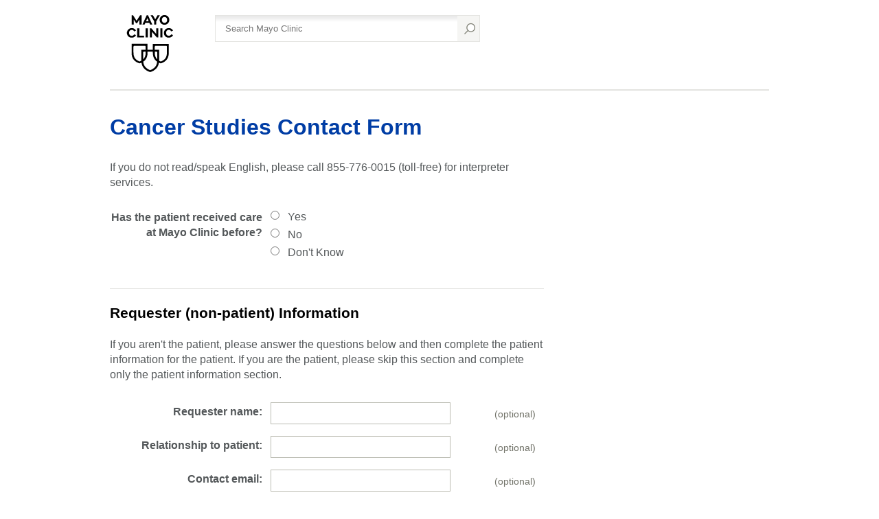

--- FILE ---
content_type: text/html; charset=utf-8
request_url: https://www.mayo.edu/research/forms/cancer-clinical-trials?pocid=CLS-20111699&nctid=NCT02062632&epicenterid=E10033316
body_size: 53410
content:
<!DOCTYPE html>



<html lang="en" dir="ltr">
<head><script data-cfasync="false" data-local-sync="allow-network-observable" data-ui-shadow-root="open" data-locale="en" data-css="https://assets.mayoclinic.org/content/dam/cpm-transcend/cm.css" data-ui="https://assets.mayoclinic.org/content/dam/cpm-transcend/ui.js" src="https://transcend-cdn.com/cm/03274c75-bbc2-448d-a72f-379289a8e380/airgap.js"></script><title>
	Cancer Clinical Trials Contact Form - Mayo Clinic Research
</title><meta name="application-name" content=" " />
		<link rel="apple-touch-icon" href="/research/-/media/web/gbs/shared/images/apple-touch-icon-152x152.svg">
	
		<link rel="icon" href="/research/-/media/web/gbs/shared/images/favicon.png">
	
		<meta name="msapplication-TileColor" content="#FFFFFF" />
	
		<meta name="msapplication-TileImage" content="/research/-/media/web/gbs/shared/images/mstile-144x144.png" />
	<meta name="viewport" content="initial-scale=1.0" /><meta name="format-detection" content="telephone=no" /><meta name="Subject" content="" />
<link rel="alternate" href="https://www.mayo.edu/research/forms/cancer-clinical-trials" hreflang="en" />
<link rel="alternate" href="https://www.mayo.edu/es-es/research/forms/cancer-clinical-trials" hreflang="es" />
<link rel="canonical" href="https://www.mayo.edu/research/forms/cancer-clinical-trials" />
<meta name="PublishDate" content="2024-10-15" />

<meta name="contentLanguage" content="en" /><link rel="stylesheet" type="text/css" href="/bundles/styles/legacyHeader.css?v=50516C436A33B345B0888053A02ABBD58795E754" /><link rel="stylesheet" type="text/css" href="/bundles/styles/slideshow.css?v=99ACC5128CCF81CA350128A3F4A85EDE37857A7E" />
	    <link type="text/css" rel="stylesheet" href="/styles/css/gbs/mobile.css" media="only screen and (max-width: 820px)" />
    <script src="//tagdelivery.mayoclinic.org/dotedu/prod/utag.sync.js" type="text/javascript">

</script><link rel="stylesheet" type="text/css" href="/bundles/styles/accessibility.css?v=7A281B0CAEFEE3E8063E4A6C48E5620E6D28F169" />

	<link href="/research/-/media/web/gbs/shared/css/research-mobile.css?version=1" rel="stylesheet" type="text/css" media="only screen and (max-width: 719px)" />
	<link href="/research/-/media/web/gbs/shared/css/research.css?version=7" rel="stylesheet" type="text/css" media="all" /><script type="text/javascript" src="/bundles/scripts/legacyHeader.js?v=222540AD14C5C2E7A548EE9A0D89C43794928958"></script>


 
<script type="text/javascript" src="//nexus.ensighten.com/mayo_clinic/eduprod/Bootstrap.js"></script>
<script>(window.BOOMR_mq=window.BOOMR_mq||[]).push(["addVar",{"rua.upush":"false","rua.cpush":"true","rua.upre":"false","rua.cpre":"false","rua.uprl":"false","rua.cprl":"false","rua.cprf":"false","rua.trans":"SJ-a6bfb952-0c1d-43e7-b5a0-ca7fb1e8cec1","rua.cook":"false","rua.ims":"false","rua.ufprl":"false","rua.cfprl":"false","rua.isuxp":"false","rua.texp":"norulematch","rua.ceh":"false","rua.ueh":"false","rua.ieh.st":"0"}]);</script>
                              <script>!function(e){var n="https://s.go-mpulse.net/boomerang/";if("False"=="True")e.BOOMR_config=e.BOOMR_config||{},e.BOOMR_config.PageParams=e.BOOMR_config.PageParams||{},e.BOOMR_config.PageParams.pci=!0,n="https://s2.go-mpulse.net/boomerang/";if(window.BOOMR_API_key="VN4FK-L44QQ-648AJ-DUEKT-5TQ9T",function(){function e(){if(!o){var e=document.createElement("script");e.id="boomr-scr-as",e.src=window.BOOMR.url,e.async=!0,i.parentNode.appendChild(e),o=!0}}function t(e){o=!0;var n,t,a,r,d=document,O=window;if(window.BOOMR.snippetMethod=e?"if":"i",t=function(e,n){var t=d.createElement("script");t.id=n||"boomr-if-as",t.src=window.BOOMR.url,BOOMR_lstart=(new Date).getTime(),e=e||d.body,e.appendChild(t)},!window.addEventListener&&window.attachEvent&&navigator.userAgent.match(/MSIE [67]\./))return window.BOOMR.snippetMethod="s",void t(i.parentNode,"boomr-async");a=document.createElement("IFRAME"),a.src="about:blank",a.title="",a.role="presentation",a.loading="eager",r=(a.frameElement||a).style,r.width=0,r.height=0,r.border=0,r.display="none",i.parentNode.appendChild(a);try{O=a.contentWindow,d=O.document.open()}catch(_){n=document.domain,a.src="javascript:var d=document.open();d.domain='"+n+"';void(0);",O=a.contentWindow,d=O.document.open()}if(n)d._boomrl=function(){this.domain=n,t()},d.write("<bo"+"dy onload='document._boomrl();'>");else if(O._boomrl=function(){t()},O.addEventListener)O.addEventListener("load",O._boomrl,!1);else if(O.attachEvent)O.attachEvent("onload",O._boomrl);d.close()}function a(e){window.BOOMR_onload=e&&e.timeStamp||(new Date).getTime()}if(!window.BOOMR||!window.BOOMR.version&&!window.BOOMR.snippetExecuted){window.BOOMR=window.BOOMR||{},window.BOOMR.snippetStart=(new Date).getTime(),window.BOOMR.snippetExecuted=!0,window.BOOMR.snippetVersion=12,window.BOOMR.url=n+"VN4FK-L44QQ-648AJ-DUEKT-5TQ9T";var i=document.currentScript||document.getElementsByTagName("script")[0],o=!1,r=document.createElement("link");if(r.relList&&"function"==typeof r.relList.supports&&r.relList.supports("preload")&&"as"in r)window.BOOMR.snippetMethod="p",r.href=window.BOOMR.url,r.rel="preload",r.as="script",r.addEventListener("load",e),r.addEventListener("error",function(){t(!0)}),setTimeout(function(){if(!o)t(!0)},3e3),BOOMR_lstart=(new Date).getTime(),i.parentNode.appendChild(r);else t(!1);if(window.addEventListener)window.addEventListener("load",a,!1);else if(window.attachEvent)window.attachEvent("onload",a)}}(),"".length>0)if(e&&"performance"in e&&e.performance&&"function"==typeof e.performance.setResourceTimingBufferSize)e.performance.setResourceTimingBufferSize();!function(){if(BOOMR=e.BOOMR||{},BOOMR.plugins=BOOMR.plugins||{},!BOOMR.plugins.AK){var n="true"=="true"?1:0,t="",a="aoe4bpaxbzpde2lxudwa-f-dec08f129-clientnsv4-s.akamaihd.net",i="false"=="true"?2:1,o={"ak.v":"39","ak.cp":"1535107","ak.ai":parseInt("978218",10),"ak.ol":"0","ak.cr":8,"ak.ipv":4,"ak.proto":"h2","ak.rid":"a6eb739e","ak.r":51663,"ak.a2":n,"ak.m":"a","ak.n":"essl","ak.bpcip":"3.137.192.0","ak.cport":32960,"ak.gh":"23.57.66.164","ak.quicv":"","ak.tlsv":"tls1.3","ak.0rtt":"","ak.0rtt.ed":"","ak.csrc":"-","ak.acc":"","ak.t":"1769447660","ak.ak":"hOBiQwZUYzCg5VSAfCLimQ==ESe9BDpPOmVqWhyNLkOG1Qc+qlPBuIbxmDZemYpC0OqOLzu2fdHJXmAPevulR6EZGDP2VTJD/GleyFoZuuiMwk9IIwVqwy05vCFiLTxb3cT50wLxF/YQBGHh2QQGeqeJoYsmI8aU4vjX5sw0lv1a64deKRn49ikh5GGPPqha91j+x1Kjcu95kW8EzwZiSxnPRMwlJYARkt/z6j13ezrJDCChHHZbLvKx706+ExWgH7BJukjFqJmcvsiPWrHA9gdvIbKnGM/kpldbShraZ9eRWigEbO7izrh+/gKqcI5/uZEcem3+f/mEGdOmosTYjrC7BXrYjAwkgoDkDKB9GLZQCiuK9E6sU1a17qF1GT4i3t98EaFy3IKppvnDPYmC9rJ3JsebIZVLmiEwwqsUpoLPICVgM/oaTn+ebpVbahmMeK4=","ak.pv":"25","ak.dpoabenc":"","ak.tf":i};if(""!==t)o["ak.ruds"]=t;var r={i:!1,av:function(n){var t="http.initiator";if(n&&(!n[t]||"spa_hard"===n[t]))o["ak.feo"]=void 0!==e.aFeoApplied?1:0,BOOMR.addVar(o)},rv:function(){var e=["ak.bpcip","ak.cport","ak.cr","ak.csrc","ak.gh","ak.ipv","ak.m","ak.n","ak.ol","ak.proto","ak.quicv","ak.tlsv","ak.0rtt","ak.0rtt.ed","ak.r","ak.acc","ak.t","ak.tf"];BOOMR.removeVar(e)}};BOOMR.plugins.AK={akVars:o,akDNSPreFetchDomain:a,init:function(){if(!r.i){var e=BOOMR.subscribe;e("before_beacon",r.av,null,null),e("onbeacon",r.rv,null,null),r.i=!0}return this},is_complete:function(){return!0}}}}()}(window);</script></head>
<body class="contentlist form browser-large">
    <script type="text/javascript">
	(function(a,b,c,d) {
 a='//tagdelivery.mayoclinic.org/dotedu/prod/utag.js';
 b=document;c='script';d=b.createElement(c);d.src=a;
 d.type='text/java'+c;d.async=true;
 a=b.getElementsByTagName(c)[0];a.parentNode.insertBefore(d,a)})();

</script>
    <form method="post" action="/research/forms/cancer-clinical-trials?pocid=CLS-20111699&amp;nctid=NCT02062632&amp;epicenterid=E10033316" onsubmit="javascript:return WebForm_OnSubmit();" id="mayoform">
<div class="aspNetHidden">
<input type="hidden" name="__EVENTTARGET" id="__EVENTTARGET" value="" />
<input type="hidden" name="__EVENTARGUMENT" id="__EVENTARGUMENT" value="" />
<input type="hidden" name="__VIEWSTATE" id="__VIEWSTATE" value="dlS162xCOSX0jLHFuWPdhzfY4k1sg8exIXhp+AjNsNXWj9kQ2kxdQELTs9ieplKW8nOMuLBvbUDfqR1/6l9mpRibSPNgH7B3eYU1rQ35vw578R0vV2PHbP5Ub0Tsl49D9Wq8CKnBBM8phSmMvLgEjXow/OqA3oPIXS6KfzDKDZ34wz+QD2hy+A1swsjFgblC6I6qiWVnEcJkHaoDuRAZtEao2hOBpnoDS+i2O//tp5+BsEYSdR5TBoCurSf3wHij6JRxzcH1GFggqPzX9QuDUdEbmBevpC5wW/9WeUCmRBCLRkoOSfWr918JB7Q9lEoQSXuY5RfRvaWo/lgDC3KK41cfGh3z1G2dAU0v3j9RxGY0d0Se37bK56t7zMiippXR5tLnhTMYN34nl9czXwK4KUNZiCEJLYjl7oFUoYsKyyXzHOzI/cz8yJIWveQDcEfIh1q/U6XfjGreO2p5cjRwTJ1noyNQZQM2/AuRCN30RLap6RevzzN9QDW1GgM7aspJCIan3/DhNZnl648aJs8UfrIxW4JuawanlxtB5v8PAntCGmJc3AH6nIeVVKYatrDjGtLtHjylWC4XDg0tmkNtVU6G7zJANHaqBG1ZjiaP1jznfQKeiiKknzyZ7g9YLu24H53G+rfdn02BmgzplxqCZkK5KexSkg0j5SomXkKkf3Pk/aPav+V0DPvNU1+BmnVVxUGy0nroPcGaV54gi+WcgyQzESIFlCEGcwJzO4+FYeJnSWuMx3SPVFsIDnGyGj+KoPid6HHOid55gitjrNESTIZbSIbXS8yfnCwJ8fLp86mYAvV8QGDyQca5JAQeI3OFfZkefie22UnyvN2eQWlzDbpxdGwtl7qttvTFm2ifg95lG/8VKAByE7JL0uN2xEDNsVM7jrMs3bDFs9GqZEC6ycqk+XeM/DapyRbRVap1+qK+j4dnYqeT52bNRJ+PrAQSmQ856XmxaGz6uAW+B4ch1ea9sZU9tz5ijlcQ3iTaOUfuXkndKccY9F58t0PThnPPUfVdACb687bjK7a42FrP8pUGUo9dlisCqpv/hqGA5JH42sJUbiiJrPmyciQWsSs9Q7QaV+4PAR/+geMy3z9X5BAs4yUd3HAZ2M+jzWluiRPKY9/Nd7C/a7MPtsacRTWcgeMd9ylHpXPWSUZB80KGEmCwMbUGOtU5Xc0jVTfxhiAzi8zMtbJUVEt+7SRRkqAno1F0NGXg2lG8unArQDjG7SYCocHRwwoLhgPaG9+wq9VkXZt6guofXd41xUINzDPEOpwsjd97dsssk/b6viUt1Lda17VLJEPdc7esWrsoKPCzI79HY5dWVAWcS71BP0muTzSfru4sFXa66iiXaCM2r/xQpGKorLGd2rZBYt/3phngW3mdbJTRKhRWYQk6nxgCu81wuvKrB9QElvSJRiCHOx9EqfQtN4y26yR+3zEMiV5HrKfFI3fI/u1gXROQzu1giE3jzdLm4kT2+RahrII/fMmmgBkp9Pw5fH+NZY9D5oJD3d2QAJmzJxgv1NmV/IO7fDc3c91xFh9mqK5GvG7cQg8nUVbBQusCg8lMLJV4p5fHxDFhTFYVSdnnHpmnEwnmCV6iExM69Bsf5/3/ZAwFOr6gFVTBoB9YT8COeZC0/2Bw7TBFQ4r4a4AIqu1RbpIveZusIfVrzecFeQ5DZ0E928Xq28kCic0fdU52Xm5kEBL6rKbYCIGSYyVuK6Ms/d40t9UBDVDdDTgioCIYYZYMyRAXNVobx1T5X+gDjJYlm/R4IfkreeJLFx+Z9+RPRhKUwftakrWjgZp2NNO4j8fZMU4Yeoa8OkEh8FELuxQO6Zfj20X3JJAYajRa3z7JUkqzjyZ/9OA0CSly2zItZTQSGAzIKmCSg+XnwlJO4yBtHAS1Uik3cbHZj9nLD21Y27TG2AbpsQ45pUg0Bz9PFPUwRCC/rJnE/CBBRUQlGuD/4eeSVasN7AkhiufKJbiSnpX3gVaq24Ax5h4Yqv/tkv9bDVOhsrqQPGXi+jkHSh7m0xi05Z3uaDR2PT2dkz1j255U9e5aXJ4MMF7Vxl99KXNva+sv9IbHiSL3jNu7gNUK2md1U0sBwroodNDgRHbBD+aND2vY3PUyC07El8wTfwKvvBxh8fGutIpIRIsUPJSLSpDmiytUDDcCSNqe0EIpnO/aIXNvjRVolr3f+zxMEM71wruO9y7BATqTaU89W+9SYsf+CW5brhzwYz5u+t7OKeNvwY//O8hbTLA0JF35UcVmSAx8s98HInhLxIT+44Qli+kYbElDCy3NoTQnRl1E/CWSP3O4CU5V94QLVJWzNvfY1JPYTedh1k5TNbhLhWJkEGTdtRDIGk85fgPyGXXw0OZRkCpY1tf3fQPFb/7YvtDiN8ejLTK2yLFkuOGrmPy0Z5jA7puwgUg1Rebbrt3yKDU2ce1QmrMTV7Lm+fTOsxUap+54TmmfhDUEhsmhuAKv6+WFN0YRL6pNvEv/IEDeWTiBiTC2TFqC5MG+3a/UgKniH1beZ6U3MIPaiQdachXxcYVq6yH6AWXV5t2gN4i1e5lPqm/6cWTMcJ2TdcHRO65Mbh/MusTBA4xdys29PS5eCUqf+MSTwW7yDW5R8hSU8O6f2R5l16EqJWHd35PaW4XgDspM0h+FpGhMQF7x85d3Jy3KZpaYAL6FgUbcQYT/fIVatdqShYTYIPucJRe6BGvQc29NpKiQ3sNxhi1wMUsWTOk24GnltWEahqPES1eR2Ss916ukDEadZz5lNEjbqy1HNkMwtOQLShzrmuGu+obQs0jXreiH89nodHTbsBYJpqfjkGM7CcWcxm107bDPBwbDhsl/qs5AjHm5Dy8BQqClcmIOuahTOTQBAUxWfcvbsg/z9VTN5p1e1kcnHjekJSL53R0GEKIZL9tymYTPMonwBnKM80q14GigYoRTyuuG43bkDxC90LoUScvtjpDFa35N1KkV6gJlJvHoLSqW9rz9btERrByfiXmC9W00OSveYwISb9tBGAHyH7X9Nbrr6mAkT4okaU6r6pkev6PPn1td5OjE4baC6JGcJvLhtxqbW07f/pPbsTzdcfWn4nz5sRIKf1mp6DAyagl1dwrWYN1+QXI8TJlW9+MNuvS4WJ49xRrtklk04vzdhMDkUjcttEvnoc51Zz6aFuGqb7mOg/n8ehI1ot8tNaJ4eZcad7UDMrstWACEt5ZRCaN6xECmCVXzOcwiDqKTuhRLAoWBWpewy/rl4qqRmGhHEgzKAPxvam+GPrrPXvEHpS2k7l9WoDGawo7hD34s+zr3qZXHXpnCpW1CnQ0/JDq2GxnyykvI4+3Iov+mSgC/HV8AWVS7nEYFZQBze1FpEhoQZPO2aN/EY+MBDlsjvvzNT7NgG++k7GZjIWK7JfiL/ApskXKsu0a2fdxAtoiRCLkLaZ/GOqhZao+NiQP0ifsajXDW7O0aC1pIA8KFS9ZYiLEie2x0k2K6H6dGfQwHxnN9jsTdMFW+22nSkH6At3rYqbkkW8ZK5o+1mowkm3H7LEKNSbjEGq+uR0kvdCvL2K9ypUR3LbfsTiMwTKIxTmDYgjn9Y0028QoeIVrZXri3+sjcUAaJDc4if9LWJN5n2fNo3BjtzwDQXT/MOcMkI4IM6lYwHS41hxinkEtBPOHBcO+iPwxdM9+HRtfwOQqYLGc9JFWt+hziUcuEg6RIvvCmtil8wNRHGk4irdyPo7iXcgnFMd7bge8QxpuxIytLQ+9AotZVo4Bc8HY54XvIFBVLZT470/bXuhuKyAqfp/icV47xlfkA4TuFr/hLw545EKW3f1ZqPsoVYz5AdT34i9ZgVG70kaSTdV6EKWiinOTHO084Qz1eUqm3MoFLcMWy0S9kizdj43xXE8Svy1zQ0TO2r1p4Cea9YLUHBSXoHwXHalAcloM0BpqcKbXLJ1oIC5iYwfGMXwJNZbAjwK8MLdIgoewTEF+Hhkv5BAbNOgPGD3gMVQMrgryi+Qb+Bp/[base64]/7ej118RAHiszHGnHqMmymZtcj+jBQIcqUJeXvMufvWe7fW+FiTlN7ySYZ4CnChyqK1xnCDeKWHdjav2zskCicv+di70Md3/el8nl1kbC58EWUwS5T7/SHykvIaBFAz/aPxVZHT0cjqYIkmViJD4cqkmbRR9bKZiOfKdQ/O74hpJ3wvqlscW7es09Z//yR7mB5XllSO1XJAQ3uZ9fGWlyjJe4WnvIupkXfnNzD3pMDl3Zk4vJwAv2uIRtszwtMN9OIjhPLdKz/UyCOi6bGvO3tiW95Za2xQfOQjcJuXaOG/Ck/XnY5b/oSdO9HvGaEFsD41QM7ctgLrYwy8v1J6F6rdxwv4TK7IxC+D6rgbE2/k67Uz5bpcWgxaVZS0dFXhvwD71FVG/R/38MLq7Xe0Pm81nJJlsd5+gPgNP/Cby3M/Hz6SIJLFxWRQ+4l05OLLVXNkr/ORua1OS+yXM0rnCTBXac+AcVkNfG3JownYw5BI4QWAkNGUPXHTYHeJatewN9HSiXP2iXr9g3KjVd/k+ZrLdLYhgWUciV016M1yJ1MrmrxEQLFL0nVgKa8C68wVLoBsq0aYJXL7R65lEZEXZ6F8r89Fa561KkYMK1ZQVvsY+YQnRJl8ZUU684R3DauhV3hmbGMIMZA6UFX8Z663HcoSIYQeX2zIN9oizycWzqaEg3HiJv4JHFz/8JWSRZMmgBKAGpNbhIfMPFePNxoqa46LSODuXo/I3c4JkkxV61od8h+uCP/[base64]/CLLuMAu+q+Nbdstybg5WEhNZpzg+CRgdFomwNMI3wrD0mj76hGKv9TFQsrnN/jTwaW5mJitCdwIkrEkr60p3EwU1e8nKr/5lzOfPcpG/WvmlKRjaZHh2pZu2fA3/0xCBnCG3uhd5eDAvV1XF3YB6tw+5S8fdC4xsxKY/nLlzwEOQerzJB2cBPjNGrYxACHY8kJ2n7FRTaxL2GVh9qh7dkeNZxrhcvu7ty6vDCWCc9MhXIT0xLc+OhEnTlF+knY6HAbAUZxG/vu7NGM5nPL5ShVPrRdqD6xBq9KaJvygjs3MUqNlNloIf6TqoqltltYaPWgt+72sEFx/wEdzwEwzd27kXv1u19k8B1DAXQcXVKm/xWKo0aKz2HWlxorSP1rhGen4dM4Iyzm04Jo3z7hwK8yjpk1kB56WFlDcevoOqsSVVEijDEqNOJmZ09TjVEa+QpdMRooA8IDRAS/WhJJGXWwDxd484hpCyOgmttGPz7U6cyN6hyvOZw0kHw5uCrSJwmmSge/TjRQhNKJGVAkurwP/OdEz9J3iZMBETfJqAII+ebbRY6X3p6v+wo9rO+nYAhDPfhZRkruYyEvCR8wFQIqWs/20CchdcDiUhy4mE8sKzK+HgtwPauTU+pCLKWwHr6cXPnrp400ll/9/a6YjhqG4GIxsyKINayfeVowhwxtSAWKjWbQRzv8CmdUcv/PA+DlFBQ7Bm6cHW1uGvJVRBr0jOaxW5lbs10sHb1zSxVM877EkntzOcM6XWDFu1kd6lu5E36/1DJ3db1mWkXdhHmFzqzK2JjjrbUUu3sFfPXKIvQJ/gsuTa98ORBf8uVRbLRacYsgWt7cd9UtAQbpzMTZGEYhejo3bDCoyscyYvkyp9jlHUeQVNhg7drc0TcWHeY/zLVFe6NL0EtUP+/Eax54M2x2U7D2KcvcWrc3EG/Xofau8R4R6oWrfV0vPoBnqFLV+PCOoLX5/aWSKZsUsfm8rEpq2B/alA8lJr9g2A0eocfAmnLqaYGxF7vKQGl5rrLmRi+wfVLNvcprDWFLfHCwmxRViTMbzPX21TR6XB+B0s5N/dtb+9B6fU9EFQ+AkVONPFJy5Q+o5b8Nc+Sw/uiDx9rSgxRmd+TTRTnbV9fQW+OdhV6Raxld9kobUGX//mun9s3SBClWSFiQdTFpDvdwHSEEA7a0eAJtBsj4s9lrhh23jWWcd6puimzZ2KpZrnmsU/0Xkl9K9ARqazULF/lk0tsaiYxGjBUHyYoZk4ur1jkoraUrwY6KjXq7ePw7qLBWiBcBPpSi9jFRec9c4fh5jyL9/optngIpQHugZIYqE6FMTrOr+wYDC82/k285Kn3cCxlNm27IcEIUpl+P8xcEtleXh/4/6jAdKD63Cdlhs9FUYm8deWiiBOQwtEik6atwF+kMVOTVgAbmzqynJ+yt4T2sk6Pbi2Tjl/LZthNEh8anthyzofnQxB1jpyT4mhoP8oz3l3oCQl++KJzqrU4QiOXXzKmSqS6EXfErMKSVTv7q20Hu9ten0QAvxuQrnLHXl6FlMloRKqD1hCijfCiGcFxt83lJ71/gJgOQ6xAzrN9dCHwWjusPsJHjS2+5UP0kpMWkkt+rU+iohmeUq/[base64]/fHfv0JYgVNLbB21Lnw8EsCIlTYpef/F1nm/gwp5xYvcDA2kA2BcbgADSy60rzsb7xK243CTXlDiMM8tl5KEpqGL3IxzEk7zqnrY6AwO222LBflvgrqs92OKq8MaaUkCQPY812aJfvHqoRtU7dVoz17tJPkx2Qv2WA6yqyY1MyjEIWlJ3JQPZI/+c94qynR9tL1WxmX9vEobMj8Kx38ONdMgnIWYC0JFLUFLCUy/B784qw1N5gstRnhdOay5/Bvb2UejXGfSgW0db6PwlVbugS7VkFbnGkIAkriL09zFpX44/Dkpa8wVkYvf7qFfjR8xgK4cF7wgFC+Gmp0CpHljUF5e9XievxRee/tOmLRoZw+bkoMIlC397Wi4b30iAKoFkSpDcrEWXbXqwryaehY9VaRJptEwMi32k27JhucYBja1RzY0cAwtFV76YDZ6A4gIkcFEIaSUsLcrp/0eoK/zU8hOhHE65FjSMsOzIt/8hk/Ls+exbChm/cWeg2imG4tm0mSgdUHFpeYBD5NdhyBizeEnMVgbXqQMqTRE8Y3tfdzmDDnXXGHkMYdIY5umNEOaOceZDGJqRqAmucdzxq8iBRSnW3jbijewNHYT0EaMiczmUiSco+FwZueZR/8B0p3UwcXljdAGcLeCb37sDIX2r8Tb8jr8Zisfr/N9VqvR7V4WHY7gw/ijvYDomJfPNIvOaYwMdOTs1kcs3wr6BoMbKFgyh3J4LfCXUcF+fcuG2eEC/M6dysjFc0SJIdNsrsvcV07j3Nw9vuxIZQ8CPwq+kQfEqqz8kbYNZ+Kc/tEg+hzSjhk/5o6orZjBdMwQ7KofO1QvdgQ/fT//kJzuj9mZvtgBSLTn6GtpVFOSXGMa/BN9+Xvqj2qDfeK5e+46WU+VUD9vtcdwPM404C+zHJdjSNKQoDewKKdLCZb1hFLy9VJwYYjwz4fb5gNPwfRoAgP5ppOmFH/9Bauz8xnPjYeovbQuAssRqeGwn00EhMgHMNMjX+pPSJqsQijC4WHlIVvfQGjCu8zvT6F3w5geKqtu+IhCADuYglX9GCV4sT2HntO2Vrvp9A14FOZgMyzMFWnGJA8t2pgz6WbhISixzkL7oc7esUVrZpDQhpyf4R82q8IDnxxB3TN/p7E730PTsD1tUK0WTC0LuYSh5GnKfYfJJsQVHZ5gxHyXn1qos1qeVdDljAvioSRbtQ9QmRlJyU6emz5t8368yuItnYr5/2n9jf9uqzfvnABYMAWWHIGPfpAYjLoWiHcWVDhVNTRE3x+XWLwKpJxvuGBIjM+hzK4LyCdvw28f0Fjd3ERISfwagywoOf51bw0jwE68/JTY8wwqOK7zSsaX3GEOErmIyyqtazpsnv/eL62Zlo7UoofJ0EOlp31oh8vn9Ol+U6mcDXFHc0DXbQHVP20shkicJw4wz1ygAcjrzV4hZnbS6038QDWtaresrNMfGY2h6YRJOBBw00HaSpyCNGU0XIox/4tshUTDlnze1QiJ6Mh+kUtQa6dFr91r5X3DVBwP04BQKJv6pfZReERdsyYvRTdrCCMTOg0wmMlf4VAvhYxZdQp+qDicGsEikoOySRGtm8CX/sKYJSpD2IvlPYjARUbQHAg2OLC7zRZAfp3mwYcfNC7sCqpOxtqqhpkI4pOnm6p1pTQAHEyF6J2qSj7+kWwvG92QvMiNEdXxbnyYjQyDj0g+RvRqif/dU/ox3lZg1E/PmhNFedYXNzP5vUFuDNAMCmc5U6BNfH3Ctptkkj9p65OtrhTcH/S+FmJYDAp2YRDpftFtb9jj4a3Z4Z6fhNIWQp1R/EndkfouRKMNZLZy7PosHOdN9JaHhGxWfu9OzeqWyBc9oiTUuNr32BDHjB27fgUGzvU7MCSpYW+nNGYUxPhr3g65esHo7/vckD65IyLwMoGqfwFYg5kRWs0+ETzxCO8FCCXufOSIaTXRv5xB/D2L2NWLCB9wAuVpmvWx3G5YzHx4DVvFh/JAfVIyx2lJ+WItDnkyhjdeX64Twd1LK/drhUu46oL0TAh3Ax9/OaJACM7iKI3yNUZTDUbzJVCl9g9yMPfg8v3P1Gdftx2lkQODft4Bx0uBXnF8M7u/WkGsWmv2weFQli7anzlP/ebL57TfQfmFZEI5WGrlI+fxlzKUb74s/893wTK54IfWgQdrJSu/aGFYD6UyLVTNsqBwNI6E7Y05vJHk/eOIG7NdZXe+aSiFkzZG6uvYNcOab6fO3j/6zOFelWbwLpoA/[base64]/Lrco4NiRyVs14FysU3t+M0nMTySKAd3K8psm7aio2Xz7dUpaU/R8xOw/KswLOAeMWIRgaegF5iCNaDecs7sjyUL2xLKjPU1TUFKePcXU+mzhMvpktJk/qMZ2cIGhLZcsTYbHHI75gSaXKurHsDRNvYoEcGR8HFJEFRwcKNW0u6hebR6BmRQFnl4G4j9vWJVSWm0+j8P51BmUYEVenoZk72XAgp7N0gEkXsIUaOOGGXUxJYIk3sHqukcrUxY5JWaBm16n0AUk36NWXImE8Khhadj42MVzmXmjOKk/[base64]/m8u0CTWeuzZUHiRYmxrl7PKWfMRMp0M4QP9AEyn680zknbYHKw8LF7UmkZ0uYUctJdYKDn/Jb1XDrMEW+1cnx7V7Un19srpmdGHrfAJjGiC+MV3IJGepyEiHqimfp4DZRXiD4TlKSXJNkDySRLOZiaRWC55Nvolk/1qrJZdyl81cDDQubOwx5fKSRdLl6FLTSf3aCKIBhYkdj1zwx8OuiRHPFBZCVbTL5kRHkF+5eFTmMqFJaHf+jSlCdxm1mt+JNZuOg6a9TwBqi9QiAnyPbN/s8Ug+x1v10m4Wi3Qy4IDrtyL+OZFyJ5xdDpZK8vR5e/h/lcj2MTAoabOU//oCE44GttMTViguJpdynusQerSdJ2lUv8bY/Q7cvn3HqBDC9fkxBOYUyVwgpa7RnXU/yvKQym+W0HfubpRkj4YqFBq7rhX80CW+H0iu1lAvawIBWyFl4KiKFf/75aYHN/+ch8jJ9bo3/ARdmSZ9/V23o5mUIB0iSEYYZOiLrLVpuSs1dzr5nARD39fBMVj/angOSsYy8ZuLw0OYlaPzjy4E6z5q3q41QMQyLDTClikTHY5SSFZTsLOv4yrk12yteJ2M+5TBDNdOtMC1kzODXBfbJlfsyF3pQPfXrHCC8tHdl0WCgDv9nSnuQtZQu8SZNNNtQ5NormEZ9+tMpmmBNt3z9IO7/nWwcTYjmIMPDaYExsELvSUCY3Ekw8XTo+zw8W3pVCbhQ5e+1k8KEsKYZMuu5vnz2iYgZv7qeaJxgsMWDkUubtEnE6Zfdyuz+HjF52uoVi+DRs+wRpXXikBD3matqmiGtu9s1QQJNtF7twB9McQ/HUmak7oCZwYL2UD9ciHeV2Fa3cm2T4DNDirIYREm05D4ujZi32BYODfXXJ2vMTQM+7JhI0rKD3sI/eJVYO54Qn7zV+iM/wBdODYqhk6Va1eQ1YF3iuzB5FM+WyH/5hpJdXdIoyS/IYifCUEpMOHvyomfI+OTP+GbGrQ7v0jPiP+uwh/DTsQUwCFpDyW2b4OxBWrJF0Bfe2YMQf+ffXNFdSjOzByQn9P0QzNpL7lbO0sRqXFYDokxcsiRXHCMnQVsZBeACNIQLwp1rbDRAfY5AXIzp9X1gaJtgM2ujZ+phd7U1ZuHfjn7r/HJJfXoPsjq7pO7zMQDJWUpjoUaiPBaJ8uPIli/+Jip4CWkgGQnqLq9GI16MnewXuqSKHg1VFoOGcfmbKLubb14GoF7M0i5FLA9uo9lLlFqMVRxsESEAEZP7osfpkHaE8/6o9EOZi+0KunicH6gdl80LaT0++J09U6cTOSNurKg0LsSr6PyozB7yaSIBaFX++tL4/p6JpqCQxQ1jmlMYqwJCqskCahwXad0OaSqbVGqQnfiLkzf+//NeuZIYcQeDlRg9KKvBdW3YyxuIr2LQ9aG0F8C6UkRMp8XT1bR7G9SDsHR+lLdTxO4Ii4xJmLcfHOGBurkY4iCM/vtn8HypwJOLFn8QhjFL5y5k28l38ENGaT8nVN0typC4p4kVgrWfMOsu3nB2MyzP0i3YanW0i07FOmnF9/DsCfj6KqMpAdHJyP2ULydhUqmRKqgLhptaDxSjgrUIhq6gPwWU4yPyh3rjsUfNC+WNVdyk0gx7i0UkpQnibCitEsjkpYhUqq53/tggJpppxspPGHHYcG83kS53g7IlNQHdW/[base64]/WmabPssA+GEltgR1xxnC7S3Zf/TFzS54vyoCTskPdlD/kh4R4oLEWl4UtjABzoSfBK6pqYfMZbHvUy9QEx2UQuN1kRtaoEAmGuswpKJlzbYBbDgArj1U+DVtp7DeP9j3Fib3CBNjRbPyHFIblYA51evqKIh3kqYHVtrZdvKI/1HrlXYtzbll3Sw4z+v38h79ohbjgPRMLSjTMBykq/uHcIOhSQkpvU6EzFyKRmZo1heqOfi8nDDaZjx6lB+POtn7yUR3RxuhGB3D1Zmcasjums44czJABsxQueA+vfxYYR0TWRIN4NuTECDs4U52B+2x85aJXXSVstqrDCfqrGglYnfhf3SZDybNnrSXbIAkp/ocvaLWVl9clyscDXlYuroHH2s2G+hUN5qz5IcElR20xthxmo6OkbejzWv7awQkXnOAAkU40GAYnfE0ccA9Nro8Cbp6IkpFhkLGjehk9+VeLtNVDYVMm2q+JSB2MN6V/MCGex0gsPnRFs9y+HIoKPgWbcaNEDCDdHVdG32Ze6f9tk7AJNMaRB0QCckPpqwtn9E7eq8ObPI2tJDf4E/6wnZqLdvwvkSiPJa0uccj98mkz1NkoT5sXgUff7ZAr2t4cRCiA560NKXxD3glJkwk6Wkcu2wN0fTDptJwl8pS/L+BbHCGabTgXWCcBCOFbVjFwdIxMTVqU0v2n2V2Yka648aVSR7Z/JFElmQ0zW5Ia1nNRHlit7OSVCdlp9Typb3P1z7Tq1/qNRZoN0bCCU1JQGyVLcNtaw8xi2aXph7dMkjRue8bAWUlYy4yakXeaWyuVG9LWgusS+yxvcuSYlUBXXhOllAOr9cXVfccaki3iuzwDrYhDsmExT0LizQPojENPeOzN3ldgYMA/ohCw/hTqECPgIo4KR7FQTi6FhG1naI37JnpFjREUghDJv2kJQYqtKzATr7I/TYa1vcm3pmAI9HY0qxhaI0HKaB+QK5IRSal1Pg0mWejKzS8wYEkrAlzw05ZLcPTujXuPUdyTouCQcOa9sWNSdtQLvth3l0BxcPKaCQMPUaNqrFAFfbwFi/YfkjqIcLOODkg5mqf1pRAHWs1bL26E1b8iPowpUPoDklCAUzb+y+ARI1dFqXh8q2LCVe8YLJZw9wBOHEaI/GafJE9YpSyQ2v6cBE5KE54xluVx5ap10f75zQlLUTkZC9HMzFO/1HFDGGBb+IE59xko0MH4jRD8hlt20xj0yO4Ejry8q88Vdaq95Jebc1Oj7JOt8PqMtFfYPlrhbbZTTsQlBuDE6w5hDegsMggAQbmHWqcJwEZcsHNGp19yN6TmGrz5TLy57toSvg5xoLeMBCetO90MyplZEKzpFQh7M6oTY4hcRUyR1hG51G2uD0aqSvw12Br8/kUmhIlxVKT+QqCBkdO+gAV6EYnNaJMPA2bNyzgBPFVVkoAdck2aQNh2RyTKdIohWLNRJ3xcH8maNkbP9diuqR42490uDJN5ArFPDqvsj8FSKcMNM1YrYwhE3GFrzdKq/MGsfQEzrV8KIfj/bwPR+s4iSWXD1QZruFWMHNdpRC9XqQQtNjXpbgeYpiW2Ib+SY732+U73F4iUvzuzz/UMX/mDhA/[base64]/IQIs2e4EZbXb47R6Dzspcm7w3ZHaw70vQDukYGMTk2kXr5cHDhKCvs+uUtgdCdXysDjTIerQ/+FWl+ZVGQ+NjhVJk0t6gTtgrmDG/NztTOWsgfKUyYT5WAcd1Cro9TVgj5l5G7vwnuFafndVf/dwgdQUwBaP0eICxQv8KNUpxEkjGxBhJYVow94J4iDT1W/MKdr3VM4GLHpn+ZzEoWIdo5ckU55jz9vC/ddai9NOmslrMU2qDlWL8QWEDevtDD9gfI9ZCuH4wiU+qKW3YQHhSrRvBbo5IeC/YIdel720RL9CpDSJetDUnPddH/9HOI7uaTReR8TC4kYexuzexRsFTGdGU0yZX/61ETsRn4QUhLym4IFjh6Fndjdo9M9gsAX4gDhxgVhpEbqrifOfiUjrUo07W+B+D6LbPjKe1K+LnpjN9NdgLXpy09KRWXtZ6zB4U9cTKoUHVa3VC5QFTG3wdTtLpfkLG+/KitXdIVjnliEPiCqIA4MQ57O4jZjiNv0Ghm3W5p14XXUXmObvlUqrXiKY8jxzjhtZznuveqELVpfPagpjm7zSBwTgK9llArvrxs/7vudB/QDmRdChA9qNwtL2fGZl9uwqI2WvgyTOjKoG94LzrFczCtVvBjB7OQddJiwnUjgifxzgtGsdZWUXwft+vAyqqhx2c078hEJ9TCcz/UwTTbY6E0hIZ6NkU/APKtxV9ezqeakJpy3ei5enWf6r0aXIANe4EfF874TNN+JQdEOtRjGsPzm/[base64]//xUdxKX+ozd7hV2oboaHAk+tANxPFwowMwbgnm35HJJ6Zwi2OUoDbceqImnxJMMh4jG92SlEc6CWLpV633eWcJyPdgTOe5P1vknqwZtA3dScFeFK+YhQDd7FPv2vTv9+QKNy/rpXQpmF7omqZDXhT5U6+t7PnBvhI0SEzQiz5u237/jjfrG1zHZUz/EzJ3750sb4GCRKH+TAGne3vYrhyZWyNMBRnLfRN3gWfjfe1e1Js0l5IIPX55stRTDLsTIS+y8REwmMdUybDzHAVrGyiQDIssohrHjXuPMwEBLCBejyx+EjLgwrs0ycAXJ0EA2aPPjqBS8HypWMCUW7LuxHgxqx0Av+xeCGThVQRl0tAE7Kvqr2qD+wtd+Ui/gXZYoPot0YFN3Toxv1LLvjOrVFrftuOH6AWlRTdEr82qecSqgUGUrBdlKLdgx+TpzNYQf0DP+tzv7NUl4Yosd+fjk6QO7vZLuwRZtuKxdflCfdBPm3NxoFYTeiKwee0fFdJRCJ3ZcUZ7gHLsj5j+0xCLETiegExFhUqCk8THPXINdqa8jlF/xs48hvCKnalgCw13arNqUAsMV9wmipzvcWPMkM6L0Tco9iYkcc1IDWnhNdx/JLlU" />
</div>

<script type="text/javascript">
//<![CDATA[
var theForm = document.forms['mayoform'];
if (!theForm) {
    theForm = document.mayoform;
}
function __doPostBack(eventTarget, eventArgument) {
    if (!theForm.onsubmit || (theForm.onsubmit() != false)) {
        theForm.__EVENTTARGET.value = eventTarget;
        theForm.__EVENTARGUMENT.value = eventArgument;
        theForm.submit();
    }
}
//]]>
</script>


<script src="/WebResource.axd?d=pynGkmcFUV13He1Qd6_TZAbCdb4llsesSUDs1wEIQs7_l4yuGDaeYYXYZPfMzeNpTe9xHQ2&amp;t=638901526312636832" type="text/javascript"></script>

<link href="/sitecore%20modules/shell/Web%20Forms%20for%20Marketers/themes/Default.css?v=17072012" rel="stylesheet" type="text/css" /><link href="/sitecore%20modules/shell/Web%20Forms%20for%20Marketers/themes/colors//jquery-ui.custom.Default.css" rel="stylesheet" type="text/css" /><link href="/sitecore%20modules/shell/Web%20Forms%20for%20Marketers/themes/colors/Default.css" rel="stylesheet" type="text/css" /><link href="/sitecore%20modules/shell/Web%20Forms%20for%20Marketers/themes/Custom.css" rel="stylesheet" type="text/css" />
<script src="/sitecore modules/web/web forms for marketers/scripts/jquery.js" type="text/javascript"></script>
<script src="/sitecore modules/web/web forms for marketers/scripts/jquery-ui.min.js" type="text/javascript"></script>
<script src="/sitecore modules/web/web forms for marketers/scripts/jquery-ui-i18n.js" type="text/javascript"></script>
<script src="/sitecore modules/web/web forms for marketers/scripts/json2.min.js" type="text/javascript"></script>
<script src="/sitecore modules/web/web forms for marketers/scripts/head.load.min.js" type="text/javascript"></script>
<script src="/sitecore modules/web/web forms for marketers/scripts/sc.webform.js?v=17072012" type="text/javascript"></script>
<script type="text/javascript">
//<![CDATA[
$scw(document).ready(function() {$scw('#form_BEB625668A524ED28FD8E7B2F828C48E').webform({formId:"{BEB62566-8A52-4ED2-8FD8-E7B2F828C48E}"})});//]]>
</script>

<script src="/WebResource.axd?d=x2nkrMJGXkMELz33nwnakEXbM1v6jtXUN8Dqi2XqzI_aP_FE2C4LRwKGd_cgUP06jIxjsUOpJbqQzA1ansWZGJqkJ_Q1&amp;t=638901526312636832" type="text/javascript"></script>
<script type="text/javascript">
//<![CDATA[
function WebForm_OnSubmit() {
if (typeof(ValidatorOnSubmit) == "function" && ValidatorOnSubmit() == false) return false;$scw('#form_BEB625668A524ED28FD8E7B2F828C48E').webform('updateSubmitData', 'form_BEB625668A524ED28FD8E7B2F828C48E');
return true;
}
//]]>
</script>

<div class="aspNetHidden">

	<input type="hidden" name="__VIEWSTATEGENERATOR" id="__VIEWSTATEGENERATOR" value="5F9B702C" />
	<input type="hidden" name="__EVENTVALIDATION" id="__EVENTVALIDATION" value="O+oizKvc0pE+Nqqu25VqlJm2KqRUXLMrEHcMDQxNHcMxCBM2ErSvBm3stE0zuspz5q9fkqO/93nNLVzYroDmy4l01uekDAW+NJhpV0gcSHBYoF4D1pVb7m3i6DWOwx+qopXDT32JX/eGvE7SzUM0F6Vb7W5X7s5V1MoqXOvbL++wEwOX8hGkxP5Nm62LMvsUfUfrwS6cIbg7MReZmrjEF1U2+ixCH6Ipz4rDKAx2W4rZiYiBJ+ajrGf/+n1TY+iPaw/4JqtyK6m9ypIea3MJaa+VVItn2XwZIZ+BUOmJmPjMpkQJPkWZiSwCraUjb2dXI5B9XfSY4P+9iaqPq+Z8WA33OzVbgQYMQ9lEbKI/GQsaGjfPPbHeD2GbDznaenODvqYXbpkgXsTU74741cjExowWJO9uGw5O1PhUDeq1VUgzwWiAD9uoEnxvJ2UbGF0ZajLbP0uG0qs2KBb874FpK5/Kmx0jahRWSRDN+fPhQFDlnS1Or+5fiIxy5yjbDo1/QK0j8ccYpGkpJPDsyd/XvCQGlKQxSM+YgJD3PC8PQR4HZieE56HcNtIhtY+LWmon2ChC6Qyr0w2d/VL8MXYotFhBI1YN+PhAia9gqZ4QfcDUrzy4RF2QPxajYAmkpHe4hyErkdVd8Yc/YEUGsU+0lVO5O7n6g8HueKy1rH5PEfU1Cd/I5IIqsUcgwq5jZemWv79T1StyyAzi/u8MhZH7+YZX9Meh2dFKfSRVXRePiTFk2PGtoXXlxYSc7+5bn0C26bpNIcUo4g9F6PS8NZOk7jwrW0u4q3krpYHVDGPEE5NqmPOpPt8W9TrTZhAz/cdqmvePzpJyu1hNoKdBvy9ir4KFwdluawdoVQKqpVE+4otcecnukOkRMlqrvHjdoScK8dsjcxAupFyGOCa8d6G1LJlgVHYzEPd38XFP/jmn39LoIuruWd7Bo0e1CYuKzZEXNk3vzqH+QXFw+mZTWVW5q1VSykjUXCKCpjMH2vCB1OHk+qbq+JcenzVSzvEHJwU4qU7GxdoJKQ5S/SkChNJVIcwVRPtyWbsBXF3hNLY0E3XmIsL78+KdQg0oEhVmcS+ucg2marD1Mu91ZMSIY+W84CbSxWM/TixKFAyM+G9R5zLmV/uuFPROWcRtWQH/C/yslmPOSrduWTt7ff99mYM6DfAilCYuJh7ZNshNo7SG/dJVCdy55/+TzgRjc7VWZMUrSPe4azhfs87gkPM5CXS24DZFDvvZb8AmyWyCayZaH7L7w792y3rEvKBZ8WeoSOOFy9BWDVBmqHm++kHQbVUxcIzSXVMlcv/TawbksRHNfTUYVOJZtYoCmvZinovAkmVRIRk10unhN0pCKrPBAK7/kRCrB7Pu/V0CLm4/W2ySOoW13Fsr1vGNCZPmnpDo3+Trd1xwdFFECc93Zi+LjWzhTWCLShqJp5iTbkudivp6nTlE+0QZ6YtW/unePhhyWJ2nellKdqNQaWJtFEHS9UXyFEV8mfP+njo2yVwrjRxMLhzX8m/FsePtlM18GjBPujz7XIZQZDFLHCFvBeM6PGVZr6Ztnu1BDWYPQ6ZiYMQUKexYCHguPSrWErugYDSf0YjXDP0/LuKTx/fOESzeuxtq1GA8etY3/1UoV9Sgir1z+YeTwFId9s5LZ6jl2G/XIYFI7oRudLec8VrifHkUjd+jIC1Jt5iI9oXzH+ZgccX4eIECmhaV/DPM7EgO7kcXsjuqSUcSm4MZ2tcIf/HR1ffD9driZxC/erj9+0QruwuCXhrIn6+S+T9Jq5Irlq+XixB29IDoq56jVOVyuNakgERZleAPvRujA+QwLG7D8Rg8Ekq0+ztBGW9zYjgYiw0QxkcOdjMwtGZBILworsl+yJFhU7kvbiCzzz8PSFurqJhNzQCvfMnxLl/lcl46GWAGaxWhmt6JA0y112MlDv9Q8TBBBuc5z64U1cgG+sq+M9TEEEfm+qKpmn9gphdIqpsfj/PyUrLTKITbE+D66bulrFEssc/tCXeY9e+4NoB1r9UGDERJIrFR0Q+CJ07S5Vj8Q5iPMG0qc41AT1w6/J1NPFM0pBXnu3x1xM77Q/8k8Fn0xrbOre+4024QkOzJaOYYmfquHpnnOR/tU4bNjE3S/kzeOtSnGJ54biAFr08vz8Fplnb4Ez0RiTn+/llgx7iwYpZw2jT5V87aYgZlI6FKPopz+05p1igIWoNN+gyOogfeEKTPzUIqXs6FiWOGJ24xyNI3mOQtiu7FLloQh3C3MgqA7QxNvUtvFdsrvLyJaCWNx/83a7tsVqDfRJPgHZEgsWxbk7Iaa3z1KKO9FeUS87v79s3Z1jYUDTFDecd64tQISyKCcG5Sox3I/WSnSic6hv1wl/TRBomFoFKWl/5SYziLG9pfI7yf9+LWRI/lpWwbcYQ/s0RNo2SWOBqZuI0p4DrJEzbayACCM7U/Q34z1dMy6mxXd0AX+iNB2Qvdx4iEE6TdmPQS7U/IyKF5WJFfMfxoAd72awA1pF9ibBbCw6zyzGuQly7YXp+0cEU0V9t7VfozdpNR69pSY26KHAhFZWMArhYtzkGCWZSqK6qvkm+JmST447RkeLX1qf/oS3vXonpdsz4N5cKFZ7TrYHzIH+5L1FtF+eeTn/GWXbXWcCrkQFt7Ne/HnjVQSwMfYDTFcS/7B0lhMSEE+cHAHjr7HLEwg/ftOw9SiVTQR6qkmGY9XXWyCPpBWptvDc0+LOLFOnZGAXwdMqFvf5xNufEIdHJx3rkf9HFfd/UDDiqdNQINNvuZWBjZfefC5MPGUeaHs314EZQaQgHqeCYeTZNZzVXfHtKDOtRC13BERM16+PFYOUq6q4Np0ON9jAbRp0efZVq+rjKn5ZAes1S6+CZ/6PO/fEe/o+kGe74S+QjrvqzZPnaHTgOb5f2xj5Ru1RwnvCCT79ItquGjS8jSz+8dNS8AufkJdHe8nBR2WppegG7Xeo2ApoVHPZ1jy0xg/[base64]/6mrSK8g4HyXRun04Uchdhix2pB4geMNEjxXqishrBF/[base64]/D8s+ZkDAXj1P0VKUC1bEQqVsjr9V5PaX/yCxRs3zLXXH3Gh1YqUo0otJrZ67t//a/[base64]/pUYu0W7mQchGz1NC4ZqLxFT6qjR1J+xAB5kjP+h5GZmJW5tUonW+hwX9WgdynVGmMXwwduP5Xl0PNDiMNMZjrJUuGS/tL06Fcc+MnhyHZiaKvpF6byEMlzab7WVnPOZvGaq3T8ZbRfM0moaSPexxo28wCOHUwPV1fn60HBjdRdpSprb6BZ0G81tEzCefqxMOjdx0WaE9OBT8KoqCYk5Vcn/YkO7NC4La6UubRJcrCFgjGVioBw0nt3HBifENc7NfCQdiV20o9XSTfkfVcu7FaeI/TUxezbeLzKxgMC/d5oTVt5pCGsjc6GjJgXtaL+o3sDHnszarNoTFSMcMKAN14zZFG06hAT2HmsxLTjqvjHKsQDdGMdVdjaqdStl2neLQ/BxPDz6b20W1zfpJCN9/ufTfeDY3jvJcZz4akaITHz8mLt3oDhoUmE+WX5fuLereOUCpgU6paBSb1jrZvfz4cgE/LvuzQBFo8AnS6bDS0Voelv+GJml5Eq6g3+FTFOjmenBNCP/qJUJ4vyB+BZd7RTO7lG+mt7SIkRvYsJ29kX+a0IC8H+wI0kqZT9BQjmMWlsZ3fFm4gZ1QyNW19bWZ1UEFDoWynNNddkNw6mZf1sL1ttZIBbW/F/WIbrgf4D+OGDcXtk+S01g9FkfEi4mFr4ezLTTi1U2bYWbBINhBwUgMEppb6g33v4CYwx+c3qXYeGo6aMm3sFs/zZZHmXoejipVKVPxrZLW9UIbLvjAV4Gq92QocOtWkOT5OXaI99dxiSomd3UWVgUWTzYZuLdaifslwW1FS5Dku/aY6Bi1OIHEBgbiA71WgWVscK/PLvy7YuuQ5VXHlQAW9ss/nvYt3xdixt3MCyDQKYqWRtAPk/Z7VnCLix3FZ9Uhf2BM3SCziyXfjsaz6MoWDlZJnMRFYEe8eoBT5r31O1p7fx6EuXESTUuw5PwedR2QNqltwLVkJNhqgvbdfHtbJzZGZOhcAqEIxKm4gJ+7tkxZAONRQ3uTzfa6WnYSg8gjRima4hFQ7+Mtvxt2h+b4kMiHg4NHA/ocJ/nvwT2z5Mz98p7fFaSeyH+24A5CrxMRJqLGqDeaaeY65VughFGj4vF/+b4vmp9XDd2wypuWk6g0+lIN4LNCcUiHX5EtUtWD50BcZNWWKWWJqqd/nDT1LlmxJrYPEfoHpvF8fWX+Jg5UHJt+MgPRCKO5I4LGmE6bkgqr6XwGAmoQfc1bA4MnD03sDAVIcg/jN32U86ie3ccCXcdwG6UXe33FiVFa4DsFpxUEdvoNKNbIa92VpH5/nAzKMj8NIH19C/pfkXTJhAFJl88iINIx5KEjWvXJVpWeM4/FA+Co6UpP/ChBqBPsKKGbBtUY/zuFLtJiWEKn/abV+4phRM+yaOm5bE0ZKP1YsMzjYBnGgOGWmMAzu/s753Cen7obc6JLebrmXFw8pg6nEpw5Iu1Ok6g1DwXK1gYTtE06QL1Cgm3LfZmBiUAcKyGIgK0IPFwkIF/9VGLj7XQPkhZU0r0gulAsIUhLeuWtVlmTa0XfVXJnWKwk/H3b79h/Fz+jvYUBSRgENN1NHCX4qmUB019+2C8g7G8jNWIj7AZTefxzdS5GS9xanIlWapqg3Sz3oeiOP3a9QRBpJuu+h40CODE/2AmUoXoU0r9zWHUnnjqJLHYa1dDa6ZIgUUE8USMIO/NhXHseuFSijPTXPBeR9oZBy17cyEq6vi/d7k3ktz2g7hZtoZe1nZ2aFSPEWV9/LzhVR3QpFGb81R+7R7KZe/3kDAJvHPdc+NUZThZGMTlQhNcAGBNn+0BOYozvkoZ+EdpSUxgNdI7uDcPB17QA55TqrXtGBjUygGbygyQCtZF7EWjx9GfcUg72jKkNPWGr1nbJ9/sEy6EkgHWT7aG5V/Ub1OcqPRGYQ+FKIRmBDgFZmt/rKLb895pP8X+Pve7iid7mK5l/0pIV95iy3TpQZgcfDHumik/KuoGFuPmtaWCmBPpbMwoNtWowiBzVOZY3L5cBcOW2QESt2+sFLhzlof9Md4WKXqFxiRTjlUyg1qBqZe/FBo0dbjoe9JsJueO+ZHxKAqS4D6Ny8ZBcWXClxO8vmmyKKlnToG4uMtpa95hXY5ekCVhAZzY5MQWMTuEKoV+SmnSwtt6mjk+ua/SqDn/9IMzXspv7h15qTG4SLcefDn9eyXC37jRgaVviIuerViUn3Xb3S2C7/W/J6eeGHUsZelT9D5EZOTqlwWuFKIE+72Sb6k+JDa95+gX7bD1wJK5lphIjy3YtLher/XFn7P2qu+vuW34TREM22hS4EPulb69wkfUbikaqVV5gPntAnfbg6Mb4KvpMw4IxMcoPVq6cfLO7ofgOBAhp2lsJr6jaab11EI3WLyUxXuPnwIqGGQ7yXxMj5bPVCdQfXFPgEtdRrgRSSitVNyf/UN6x68phMb6u7eG723HlKRQCA2TbO6mclMYIWzs1gjLH9L8tYbdZ34WzrgKWpUjvKMlfjtCjqksFDJNKodRAU0NBv4LzMl8mt2QFgpo4+OW5wae2d8jJZbsVI9CQ8lR5/w2/[base64]/[base64]/f5W2CT9sKGA+7FHy6PuvrhfqRy1L9Nt8pItVzxxafQLpZ63k3YuKypuWphqvjQ+CxIteUnhxStv8UFLvL9sXr0cPuvEXp/IDHt13+T4dt5OEgRk6HBGQ68DO9xYEYUI/rLAcpWIV9pSCD0rFOJghp5z7edYNs393hEqKCZI216N92e14QNCJR5HjKjjHbjs107QR+XZ0IUav5wcF8TpiwX6VVk3EE7ns91+cXiC6BCdd98HL9LcnJ3pwmFDCkSgsNiWNlpSgCIHl0ZaDWbZbEnM9sUU1GJzpNvXxjD11R+R86wRTCjdnuay/hed7bn5RCFQ/fGdbO3WMYCRYxJr+YCnjRXPJ7gKRaVQo0DmqyZUVksjlrqH70bQFWbQ0Ak48v7CV1OwC3mbmgdbEeJrwPa4wel9xSV7WLd85gg92rpB7wwtN8JWvOyoFb6Hs4g/rks02Vy4DgaVNNpkdXUdTc2n23fXC9lj4RRp9pwj/fpUrKmY+QPrT1kzXb4TgOofmJETgDiG5kBzCcQC1cYdSJ7ufN2ZIK+XCTb2uVq+RzvJD0UN16Tc4YKuo/6XmO9BnsAdubN/7dMn67GUy6CelvF3JJpNjB+zai/Vf/AKr5/+aZ84+6nP5LkVc80pqykiqkZ7Ey036Ja/dxqDBilbRwVG5hbnkoXh744fHvynb4ln2Nk1AAexNCrOqwwXguA30Bb6zN9GtTa4uGTQVgx1YB+NtB2MI6k593erLNotu6olb6RbD3hYbcdv4kKeRX9ArtcEwYuVammh0m7M/DZv2myGVqyyE0OIYf9uBaUrH4sogVrp91Q1oaA9EIjTvGMP10iceDLtCGBHiyzE4MTNy56GWlccfODS3W5Bwl1PyhelJW0CU6NOWrVm2XKa+RHPODj+eVyodpf0xVY8Sse/57znr6ovx0nRnaFwUvFUXOoHOQlQKPBzuKBgftAEDPioeZXtwP9ZXywb1wRyftCht3ka1DwoNh9VEbhhDBh79/it54icGqumjq6ND1MPinwMFO2M23pOYM9ssZUDG7DDAWc6scITFZ3SxMnhg+rYO/05lRpzXyhwX2Z3/wSI/nrr3TZQee34vrsxszh2kdlhy59oHhpv44+O+HXy0ss2d0LFCyvReQQ4ktugQRZeRf885PpE7JsQm6z4Q3/Stx0Jbx8aNvsPV3nz06Rr8T+rHB23hHZEMp4T+1blCdL8Azy02/JEoI9GVNMqd5b5+V5446KuEy7QZu8vrad9+mKNbKBKcSfpTAzX6i3Lnok1wIBn3P++wbvFmmod/H85sBCsNAmZkb37pFOsd4dBGhZ9RN7Q6xK+JLcjpwThCuBSJoR6LkJshFw5QUWYDCVaDvQA5aU4bIKTv2hkBvllRtQZd+95IF+i03jVIu/eyw5LxaEfL6WGr3e/XcMlEKpJnKcC2FZhP026q1dQ34AedBzWIfbNGcn5zI/cSYdoAjKKBZGJSp6FFXsdAEYU8dhVeYUf0ndSief+wDeacPnEecGCF8OzfmJF80OzhxIwdWkTz5XvAiZPzLeJK7VVEa723/yeJjXpYOFKGR74ouR2adVhxN8OcZob9l0KJ1tptZYm7W+ioyeZKle1dNg+kY0ZckNtBPc99t0Ucj0lUKGl8RrAt63ULLHxogdCPT6QdHu5jVmafR0BAQ+R3JWzgiYYrhaew8Lc5BWXaMvi8g3wMUK5JWCXHRflvFvwvzlcD9fw/sKNXwvC3y+1Oqb8ClI0sXa6AnD4H5toljlH3e9lJqiXlm9DKzQGPN0RboEG+p9ES+ENI/7LclyF7eBFXxYTByKCqfsUrL6pwxCevmu1CyFGKGBsi0ue/jf4kXaOqPTgGuJRcKNzZjR9IDUQ/SmNAETRV84OFBwKp0XQnkmuvYwX5T8OwKV2Da3E22nuzauE3h2wyNKFN6pXfBofJVLlbj+SuMcYbrVTMdiDI/U/vit9mqd74o/9cZsaOvJM/sZwuaOeEPK30hbCtgr3tIv5hh1M16unv8vAP+HjtQyjk0sAPUFxdAN38U7qKKGJGuTkMv/t4gmesmbtquItfskOQl0ZLXDAvC0ZMYPwQp8MvZVUDluAN/[base64]/eFo4brXfUM3B0xm9WK2U2GOkpdnyOGKTUTeIFTvo3Q0qo4OS9C7Dnkj9Z2Z/tIoJ9ZGLAbSNOF/T4Bi9QYUkw1z6tRFh0tdkTgFZ2dzo8rISNlhmsoIm596pP/zRK9Ouvs9eh6M9T53UiyNmetxmama9byJN5zEUIl4ayuwKbqEfLaMGrFkIg4GXw5FX66DZ/+2b2HcTIM3mHY88JAaY66shMcAr8UWH6BqacxpfJp1qptRfPq1wDceRCQry5VftKd6Rzffup0nKOaCzL5EaxZBpwJ/56xOGfmu719cxhfl2q8Ovvj+E5z+V0QWY8cdAiZkP6uLEeddVHg69h29q0Kup7d0e4elyn9yec/6d2KcJgxoOytEJGRvVgmfUcxsV3Ze+02a1bflv3SALm+KUXuo3RLn0XbDsyohIEHAhY4W1Wfnyk1+NPtxh5hZlDSdDzdfb2lBxQDFdUxdFvuEvFfebsG0+Ki2GBaU61aBCIGyJfrrDF0qGKqb7Yaq28IUfzzVc8Fa/EvdjsueTXcWu54GRgnnWv/pudG7xLci4ea6hUhFG5t7KlCnxuzH9a/mmRRfwB57ewP0rwdf4mvvOe1j3ii7YuUAjF1rh+Em2kmBFO/xKSu+YiptoK0WJRQjT+Es/P7UOwdW1jWi7gRhW2wuLYMZElUrAg5wmfgfSSbAVG7voeYpBLPn8t3FJEClwTymyfjAUFbjNGqZBIphD2zXfA840Dr765MNNaWnrBUnBM02WebNGQ4qeE/GuTfkaeKexkEgKq1kioL6MX85CjlXUb20UVVd9WEbwVHwlJvYfm4Nx4hQ0YnLtQAj9VWrjis4U3iiXHz7FxpuRK19HqvvCI4VBrDODsqU1Qe6FZJSj1ZdsNiwGa5mRewuqgIqCP3BAqtPWYl/zhbJ2RbQNiDVh4/Sckt1pFg3d0HL/oLaQDcnxXRmdAIm12J69od6uyRkts67zJ5i20bNpYaoruQAzhdOlbRIkuOzpf/lQv1H0oFYxuoyvEFAwMsoXMrYnoNDyDqEFqOh40J8PZ1pE1+71nwZEpZk9DmbwImfqX1BTQhZ0ULG1d2ZeY9LtPR0O+CnGIRC7ztFDfrWjzVlnpJdMXTAowe02Ix7sw5wZ82cdQzjJ8A6xc7bTiqcGqNoQsw/1WZvkY1kXhFbDQ3DDTlXysrp3mhsB8B80V0W2HmdOCJFfkXXjfwAf0JDL/34AKW64/29PaAbauNi6hp/sN9UdPLFDOK1LrvrGVluydt39S+PCc5Nizrn44oQPt+3EFfmnRP+2JSQLWh7yc/VH7uyvEtexqCCjK6yY3JN5ZK/7nb70maZ7NJAHsXXzYZTdhPTVNkeTESa/yQgMlOGxEbv5TkEac5mhIuOqCMwzw7gq19GgmIN2GudkRcJMiGj9g08aZ5eq/YBJhnI5mXHkHJ5AqwtZHPqxMkJmWaMNMLdAdhQYlLLxIZbwHs+2Lwq+SojwQ1flvPDHhJW5/7MzJhzkIVouf7F8H3T6FdJfM9OBrIaqh4XwESgPehNxeduW4np7vFDx0SGZ7rVVQQA/e01thH7pJ+0ewlgCDkrZ8SfvPlFlIL+OWpQSHgMTgoavQcKbLF6q3KEpr1JfE5kRa3JqcRyQMFec6OeTwrI9l3UsSunBbTU6J3eyTPCIHH3wygXvn1uJCKnO9jCILjRTIAktn5DFZ/luG/PnVits/0jUZbHDSEwYhPW32cNiHNpGEQQwA/5sKnQ+HVAexu0QQGBddvkkRHfVl1UAnhB7jwINQ9l7QtFC6czeKhk7oZVf6L5lDJ4b3FNbrKClqhoE7t1szfmJlEW6k+G9hdhoLvCjUo3xzfWDDqQVIfLkebZvPOBKY1wBCAuYBuEClapxK3RZ+Q/Nx7dWkAEc7cIwC5YnNOPOXX7LfEENs25wEg/blzO85XoVd6tdnZlsLS9qfNuiQb7kbmiKiNIXMMzdlIkN2B2F4tuHO07UUBnFqYO6KY153h7cc1drvn7tyE/ngLDpBjBMjWuIsGEW3kAJgnhHzY0TWgHuNw5p8FlCFJQ6K58splu1NrTmS76ZWOvTLHEYJ1fAg3MwlseY20zfOuk6VZW1lg+fBI9KaHWeVHTNRR0C51fmtfMfzceEFD5cqmemYr5bBt2ZBcOkJZ+rvCL/IrDuBTTuFoF5IxnDz7zcljBJ+1Eqfcqz+eio6jGYqe0+nr5fYqNBlXFxfxawprOnFGmMXJY22aPKkoqjPBk/EWz2cXnT8ETTMybIGNgal7coQ/TRhsq+V1OLNXWtaAprqlccvbSFwb8fOV0yFjBiIJ5xpJ/iLB1LrcXGJSdJvTVjJlmH3zD6JAdHWB63jpeGPIJv1vacs+QvfKqMhaAN8bQsGmUb9qFc/kqKizt2Fxy0Ux1BnBnQqOghNXeETMqWvCuKNOKkktBF7X/nZi91aikpcUiKd5LIsOc3Y7bYsg3E/d/zbQiWruhggVhsPXtY27yD7dBTFOGaj9jRq/[base64]/y4BWBLGkMhQF5DMYdQyXC6sf8YIL2cJw29vYxAno6mrNqc6NDpbgC8DCxG1o+D4AgETFt4MXMFnRtHjX37M5bvaMitYsmksYkdGl36COsEUV/QFjxpCkHXkPTQwFtj2wnMKci1gYWaUVN/wZl60GbLph07zFn9Oo3yFGxTlzmh8XVq/dJcS5Uas6IjxK4GTYg2WtggPRjeawYw2FauvTvqbFUAIqTSdZUlFZz5mtZMqTJ+G94fJSlxreIogKQuDjS+IK/BN3rYbHyIjZ9eiA2kTONIfZ3+zn0o8tXYaY9CvrPxmWkZL2UXva3e0gv4xyc1OQqwRXT6YEKAra/Xs1gKkqzUUqwRaiexDaYihsSkQYaqIWWEjwWNwOaf+30h4rd0fxWMKzqKLbDPkRebSykQkAKKE7vgJ5kxvvS5b42zcf60v+oHvvuhyq0wos28moFAxc9F3NbmXO4yT+OMbd17tc0ANNFgCKYPXZPa4gKhXvlZReiB+99E0D7bEqF3HuEXT5Sz9KR+1JfYa6wghX/Dmme0EMMKL7+zMvLpeip1IYQBKarBcIk+rg7EUSsJFcgU0/F3ILPVPLqOsTirr5U9GZDM50tv8nNUzE98Sx7WFoiEuCe7wbpztjqsyrjOTv5rnHIlrd7RSp8obc6sgEl0BIpyZ8u4W7zjcC72frnapEMUlS3Ke6XMpyvAtV1YLoJaBWX+k61a0EXg7t/pilb6ybmrj3CiurNxSP8rQrys6sN+M8zL2nQnV0GxR2d6Mr7UgLG3Gy+1PmbTNEYBFGyorqOMLEoRrdjl8iKiVZdWHgMdrnmaWy79xypQ3UYNCU/UfrFdwhsXEeSMwYHPnjwD5f7p/R2fDL2Dzr4Bey3U/LSj2lvgNAoJTRcUA7CsWk5SnrTAOrtH41vz9DbK+ln7e5czvKdjeCriiMzisDiY6JKDwQUe+QuB7R/N+Q2Usw0a2y+m+C1W0f8fc5EoPWjZ+vpfu8Y01Ca1xn1O726dChJJBL6lw0eDFgAQL07VQW5rivKiBC6XQLmdbGtrK092kCYIxPJuVZRcF28aG07guUDDUAPGb7ObZjbNhT8oXa8R+i5EeNn7rh/X3Lg8nJl9FrXYnHnM4muKiiQTYyd/OJ19WigyviWnJwaNvksr3pnkRxj2yTFfyL3McL6DL646Uh5ll5pU5lecbs1RyrX/4OKvTw1xdTqjrgOHRj7kPDNyotYmhmcu3HwejOQK/iiWQbk1HKRQZTqtUoC16lU0J8wC8EdSHa/vectkAoeG2RvtmPO4WCOOQCZh/n2CWVBKtSokE05ZJOy9cRPIx9x6c+FpkQlfp6R/hnRGTpMMxBCw2Gps3i4cxmEVP6N1wpTytOF+jmhquWPyWpoX/SYOt0//Ptnn0myx53dX1u2IlcZE/6NUQyl5fkjpq66TmeAx4UhjqWdq2+8G2cmi94z5zkV0CO79QaWXVGqMmdvk5eSGCLMnWCcHrHFJA7B/B9bxK/CT826nXff99AabRG7kI9qASYb0l+rvqw/VX1I3dwcOZEVeLH4Eqf/KPRV1c0fXq9uTnWfS+SkFFmAddjeNmkj84/j8RIMwdSjFuvPNoYCQVVNb5EUjrS2tIRWDp84=" />
</div>
	    
        

<!-- Skip Buttons -->
<button type="button" id="skip-nav" class="visually-hidden skip-button">Skip to site navigation</button>
<button type="button" id="skip-content" class="visually-hidden skip-button">Skip to Content</button>


	    <div class="page-alert" role="alert" style="display:none;"><div id="et_noEnglishVersion">no_english_version</div></div>
        <div class="page-alert" role="alert" style="display:none;"><div id="et_noArabicVersion">no_arabic_version</div></div>
        
        
        
        
	    
        <div id="mayo-wrapper">
            

<div id="mayo-header" role="navigation" tabindex="-1">         
    <nav class="desktop-only">
        <a href="https://www.mayoclinic.org:443/" class="mayo-logo" id="et_MayoLogo_DDD85D51" data-tagid="Mayo-Logo-Tag" data-taglocation="Top Nav" data-tagdetail="Site Navigation" ><img src="/-/media/images/mayologo.svg" alt="Mayo Clinic" title="Mayo Clinic" /></a>
        <div id="globalsearch">
            
<div class="form searchform">
	<input type="hidden" name="ctl08$ctl00$AutoSuggestSelected" id="AutoSuggestSelected" value="false" />
    <label for="azureSiteSearchTerm">Search</label>
    <input name="ctl08$ctl00$azureSiteSearchTerm" type="text" id="azureSiteSearchTerm" class="azureSearchAutocomplete" name="siteSearchKeyword" placeholder="Search Mayo Clinic" data-host="/api/googlesearch/autocomplete/get" data-mode="google" data-language="en" data-selected-field-id="AutoSuggestSelected" data-search-button-id="Search" />
    <input type="submit" name="ctl08$ctl00$Search" value="" id="Search" type="button" src="/styles/img/gbs/icon-search.png" alt="" title="Search" value="Search" />
</div>
        </div>
        <div id="gnavone">
            
        </div>
        <div id="gnavtwo">
            <ul role="menubar" class="nav-global translate-dropdown-container">
                
                <li role="menuitem">
                    
                </li>
                
            </ul>
            
        </div>
    </nav>
    <nav class="mobile-only">
        <div id="mobilenav">
            <ul role="menubar" class="nav-global mobile translate-dropdown-container">
                
            </ul>
            <div>
                <a href="https://www.mayoclinic.org/">
                    <img src="/styles/img/gbs/logo-mayoclinic-mobile.svg" alt="mayo-mobile-logo-image" /></a>
                <ul>
                    <li class= "menu"><a href="#">Menu</a></li>
                    <li class="search"><a href="#">Search</a></li>
                </ul>
            </div>
            <div id="ctl08_search_mobile" class="searchform">
                <div class="outline">
                    <div id="ctl08_panMobileAzureSearch" onkeypress="javascript:return WebForm_FireDefaultButton(event, &#39;ctl08_SearchMobileAzure&#39;)">
	
	                    <input type="hidden" name="ctl08$AutoSuggestSelectedMobile" id="AutoSuggestSelectedMobile" value="false" />
	                    <label for="SearchMainMobile" class="myc-visuallyhidden">Search</label>
                        <input name="ctl08$SearchMainMobile" type="text" id="SearchMainMobile" class="azureSearchAutocomplete" name="searchKeyword" placeholder="Search Mayo Clinic" data-host="/api/googlesearch/autocomplete/get" data-mode="google" data-language="en" data-selected-field-id="AutoSuggestSelectedMobile" data-search-button-id="ctl08_SearchMobileAzure" />
                        <input type="submit" name="ctl08$SearchMobileAzure" value="" id="ctl08_SearchMobileAzure" type="button" src="/styles/img/gbs/icon-search.png" alt="Search" title="Search" value="Search" />
                    
</div>                
                </div>
            </div>
        </div>
    </nav>
    
    <nav class="nav-both" role="navigation" aria-label="Navigation Menu">
        
    </nav>
    
</div>

            <div id="main">
                

                <div id="main_0_Div1" class="headers no-borders" role="main" tabindex="-1">
   
</div>



<ul class="topnav" role="navigation" tabindex="-1"> 
    
</ul>





<div class="sub">
  <div class="p-8"><div class='scfForm' id="form_BEB625668A524ED28FD8E7B2F828C48E"><input type="hidden" name="main_0$maincontent_0$form_BEB625668A524ED28FD8E7B2F828C48E$formreference" id="main_0_maincontent_0_form_BEB625668A524ED28FD8E7B2F828C48E_formreference" value="form_BEB625668A524ED28FD8E7B2F828C48E" /><h1 id="main_0_maincontent_0_form_BEB625668A524ED28FD8E7B2F828C48E_title" class="scfTitleBorder">
	Cancer Studies Contact Form
</h1>
<div id="main_0_maincontent_0_form_BEB625668A524ED28FD8E7B2F828C48E_intro" class="scfIntroBorder">
	<p>If you do not read/speak English, please call 855-776-0015 (toll-free) for interpreter services.</p>
</div>
<div id="main_0_maincontent_0_form_BEB625668A524ED28FD8E7B2F828C48E__summary" class="scfValidationSummary" style="display:none;">

</div>
<div id="main_0_maincontent_0_form_BEB625668A524ED28FD8E7B2F828C48E_form_BEB625668A524ED28FD8E7B2F828C48E_submitSummary" class="scfSubmitSummary" style="color:Red;">

</div>
<div id="main_0_maincontent_0_form_BEB625668A524ED28FD8E7B2F828C48E_fieldContainer" onkeypress="javascript:return WebForm_FireDefaultButton(event, &#39;main_0_maincontent_0_form_BEB625668A524ED28FD8E7B2F828C48E_form_BEB625668A524ED28FD8E7B2F828C48E_submit&#39;)">
	<div class="scfSectionBorder">
		<fieldset class="scfSectionBorderAsFieldSet">
			<div class="scfSectionContent">
				<div id="main_0_maincontent_0_form_BEB625668A524ED28FD8E7B2F828C48E_field_4141FCDE7A6B4275B3F4C5AFC6DE11E6" class="scfRadioButtonListBorder fieldid.%7b4141FCDE-7A6B-4275-B3F4-C5AFC6DE11E6%7d name.Has+the+patient+received+care+at+Mayo+Clinic+before">
					<input type="hidden" name="main_0$maincontent_0$form_BEB625668A524ED28FD8E7B2F828C48E$field_4141FCDE7A6B4275B3F4C5AFC6DE11E6_complexvalue" id="main_0_maincontent_0_form_BEB625668A524ED28FD8E7B2F828C48E_field_4141FCDE7A6B4275B3F4C5AFC6DE11E6_complexvalue" /><span id="main_0_maincontent_0_form_BEB625668A524ED28FD8E7B2F828C48E_field_4141FCDE7A6B4275B3F4C5AFC6DE11E6text" class="scfRadioButtonListLabel">Has the patient received care at Mayo Clinic before?</span><div class="scfRadioButtonListGeneralPanel">
						<ul id="main_0_maincontent_0_form_BEB625668A524ED28FD8E7B2F828C48E_field_4141FCDE7A6B4275B3F4C5AFC6DE11E6scope" class="scfRadioButtonList">
							<li><input id="main_0_maincontent_0_form_BEB625668A524ED28FD8E7B2F828C48E_field_4141FCDE7A6B4275B3F4C5AFC6DE11E6scope_0" type="radio" name="main_0$maincontent_0$form_BEB625668A524ED28FD8E7B2F828C48E$field_4141FCDE7A6B4275B3F4C5AFC6DE11E6scope" value="Yes" /><label for="main_0_maincontent_0_form_BEB625668A524ED28FD8E7B2F828C48E_field_4141FCDE7A6B4275B3F4C5AFC6DE11E6scope_0">Yes</label></li>
							<li><input id="main_0_maincontent_0_form_BEB625668A524ED28FD8E7B2F828C48E_field_4141FCDE7A6B4275B3F4C5AFC6DE11E6scope_1" type="radio" name="main_0$maincontent_0$form_BEB625668A524ED28FD8E7B2F828C48E$field_4141FCDE7A6B4275B3F4C5AFC6DE11E6scope" value="No" /><label for="main_0_maincontent_0_form_BEB625668A524ED28FD8E7B2F828C48E_field_4141FCDE7A6B4275B3F4C5AFC6DE11E6scope_1">No</label></li>
							<li><input id="main_0_maincontent_0_form_BEB625668A524ED28FD8E7B2F828C48E_field_4141FCDE7A6B4275B3F4C5AFC6DE11E6scope_2" type="radio" name="main_0$maincontent_0$form_BEB625668A524ED28FD8E7B2F828C48E$field_4141FCDE7A6B4275B3F4C5AFC6DE11E6scope" value="Don&#39;t Know" /><label for="main_0_maincontent_0_form_BEB625668A524ED28FD8E7B2F828C48E_field_4141FCDE7A6B4275B3F4C5AFC6DE11E6scope_2">Don't Know</label></li>

						</ul><span class="scfRadioButtonListUsefulInfo" style="display:none;"></span>
					</div><span class="scfRequired">*</span>
				</div>
			</div>
		</fieldset>
	</div><div class="scfSectionBorder">
		<fieldset class="scfSectionBorderAsFieldSet">
			<legend class="scfSectionLegend">
				Requester (non-patient) Information
			</legend><p class="scfSectionUsefulInfo">If you aren't the patient, please answer the questions below and then complete the patient information for the patient. If you are the patient, please skip this section and complete only the patient information section.</p><div class="scfSectionContent">
				<div id="main_0_maincontent_0_form_BEB625668A524ED28FD8E7B2F828C48E_field_6BC1C4FA0EE54377B3B873CA92E3585B_scope" class="scfSingleLineTextBorder fieldid.%7b6BC1C4FA-0EE5-4377-B3B8-73CA92E3585B%7d name.Requester+name">
					<label for="main_0_maincontent_0_form_BEB625668A524ED28FD8E7B2F828C48E_field_6BC1C4FA0EE54377B3B873CA92E3585B" id="main_0_maincontent_0_form_BEB625668A524ED28FD8E7B2F828C48E_field_6BC1C4FA0EE54377B3B873CA92E3585B_text" class="scfSingleLineTextLabel">Requester name:</label><div class="scfSingleLineGeneralPanel">
						<input name="main_0$maincontent_0$form_BEB625668A524ED28FD8E7B2F828C48E$field_6BC1C4FA0EE54377B3B873CA92E3585B" type="text" maxlength="256" id="main_0_maincontent_0_form_BEB625668A524ED28FD8E7B2F828C48E_field_6BC1C4FA0EE54377B3B873CA92E3585B" class="scfSingleLineTextBox" /><span class="scfSingleLineTextUsefulInfo">(optional)</span><span id="main_0_maincontent_0_form_BEB625668A524ED28FD8E7B2F828C48E_field_6BC1C4FA0EE54377B3B873CA92E3585B6ADFFAE3DADB451AB530D89A2FD0307B_validator" class="scfValidator trackevent.%7bF3D7B20C-675C-4707-84CC-5E5B4481B0EE%7d fieldid.%7b6BC1C4FA-0EE5-4377-B3B8-73CA92E3585B%7d inner.1" style="display:none;">'Requester name:' is a required field. ('Requester name:' es un campo obligatorio.)</span><span id="main_0_maincontent_0_form_BEB625668A524ED28FD8E7B2F828C48E_field_6BC1C4FA0EE54377B3B873CA92E3585B070FCA141E9A45D78611EA650F20FE77_validator" class="scfValidator trackevent.%7b844BBD40-91F6-42CE-8823-5EA4D089ECA2%7d fieldid.%7b6BC1C4FA-0EE5-4377-B3B8-73CA92E3585B%7d inner.1" style="display:none;">'Requester name:' is a required field. ('Requester name:' es un campo obligatorio.)</span>
					</div>
				</div><div id="main_0_maincontent_0_form_BEB625668A524ED28FD8E7B2F828C48E_field_294B15F1F1F84B1982EA0EFD629745D2_scope" class="scfSingleLineTextBorder fieldid.%7b294B15F1-F1F8-4B19-82EA-0EFD629745D2%7d name.Relationship+to+patient">
					<label for="main_0_maincontent_0_form_BEB625668A524ED28FD8E7B2F828C48E_field_294B15F1F1F84B1982EA0EFD629745D2" id="main_0_maincontent_0_form_BEB625668A524ED28FD8E7B2F828C48E_field_294B15F1F1F84B1982EA0EFD629745D2_text" class="scfSingleLineTextLabel">Relationship to patient:</label><div class="scfSingleLineGeneralPanel">
						<input name="main_0$maincontent_0$form_BEB625668A524ED28FD8E7B2F828C48E$field_294B15F1F1F84B1982EA0EFD629745D2" type="text" maxlength="256" id="main_0_maincontent_0_form_BEB625668A524ED28FD8E7B2F828C48E_field_294B15F1F1F84B1982EA0EFD629745D2" class="scfSingleLineTextBox" /><span class="scfSingleLineTextUsefulInfo">(optional)</span><span id="main_0_maincontent_0_form_BEB625668A524ED28FD8E7B2F828C48E_field_294B15F1F1F84B1982EA0EFD629745D26ADFFAE3DADB451AB530D89A2FD0307B_validator" class="scfValidator trackevent.%7bF3D7B20C-675C-4707-84CC-5E5B4481B0EE%7d fieldid.%7b294B15F1-F1F8-4B19-82EA-0EFD629745D2%7d inner.1" style="display:none;">'Relationship to patient:' is a required field. ('Relationship to patient:' es un campo obligatorio.)</span><span id="main_0_maincontent_0_form_BEB625668A524ED28FD8E7B2F828C48E_field_294B15F1F1F84B1982EA0EFD629745D2070FCA141E9A45D78611EA650F20FE77_validator" class="scfValidator trackevent.%7b844BBD40-91F6-42CE-8823-5EA4D089ECA2%7d fieldid.%7b294B15F1-F1F8-4B19-82EA-0EFD629745D2%7d inner.1" style="display:none;">'Relationship to patient:' is a required field. ('Relationship to patient:' es un campo obligatorio.)</span>
					</div>
				</div><div id="main_0_maincontent_0_form_BEB625668A524ED28FD8E7B2F828C48E_field_C09B7039E5284640A29D970C544BAE5B_scope" class="scfEmailBorder fieldid.%7bC09B7039-E528-4640-A29D-970C544BAE5B%7d name.Contact+email">
					<label for="main_0_maincontent_0_form_BEB625668A524ED28FD8E7B2F828C48E_field_C09B7039E5284640A29D970C544BAE5B" id="main_0_maincontent_0_form_BEB625668A524ED28FD8E7B2F828C48E_field_C09B7039E5284640A29D970C544BAE5B_text" class="scfEmailLabel">Contact email:</label><div class="scfEmailGeneralPanel">
						<input name="main_0$maincontent_0$form_BEB625668A524ED28FD8E7B2F828C48E$field_C09B7039E5284640A29D970C544BAE5B" type="text" id="main_0_maincontent_0_form_BEB625668A524ED28FD8E7B2F828C48E_field_C09B7039E5284640A29D970C544BAE5B" class="scfEmailTextBox" /><span class="scfEmailUsefulInfo">(optional)</span><span id="main_0_maincontent_0_form_BEB625668A524ED28FD8E7B2F828C48E_field_C09B7039E5284640A29D970C544BAE5B5D10AF7533054C39908EB25E8CB4ABDC_validator" class="scfValidator trackevent.%7b844BBD40-91F6-42CE-8823-5EA4D089ECA2%7d fieldid.%7bC09B7039-E528-4640-A29D-970C544BAE5B%7d inner.1" style="display:none;">Please ensure the email address is valid and follows the standard format — for example, johndoe@isp.com. (Por favor, asegura que el correo electrónico sea válido y que siga el formato estándar — por ejemplo, johndoe@isp.com.
)</span>
					</div>
				</div>
			</div>
		</fieldset>
	</div><div class="scfSectionBorder">
		<fieldset class="scfSectionBorderAsFieldSet">
			<legend class="scfSectionLegend">
				Patient Information
			</legend><div class="scfSectionContent">
				<div id="main_0_maincontent_0_form_BEB625668A524ED28FD8E7B2F828C48E_field_A0A9517D317D4725B78C2C70CB517EF2_scope" class="scfSingleLineTextBorder fieldid.%7bA0A9517D-317D-4725-B78C-2C70CB517EF2%7d name.Legal+first+name">
					<label for="main_0_maincontent_0_form_BEB625668A524ED28FD8E7B2F828C48E_field_A0A9517D317D4725B78C2C70CB517EF2" id="main_0_maincontent_0_form_BEB625668A524ED28FD8E7B2F828C48E_field_A0A9517D317D4725B78C2C70CB517EF2_text" class="scfSingleLineTextLabel">Legal first name:</label><div class="scfSingleLineGeneralPanel">
						<input name="main_0$maincontent_0$form_BEB625668A524ED28FD8E7B2F828C48E$field_A0A9517D317D4725B78C2C70CB517EF2" type="text" maxlength="256" id="main_0_maincontent_0_form_BEB625668A524ED28FD8E7B2F828C48E_field_A0A9517D317D4725B78C2C70CB517EF2" class="scfSingleLineTextBox" /><span class="scfSingleLineTextUsefulInfo" style="display:none;"></span><span id="main_0_maincontent_0_form_BEB625668A524ED28FD8E7B2F828C48E_field_A0A9517D317D4725B78C2C70CB517EF26ADFFAE3DADB451AB530D89A2FD0307B_validator" class="scfValidator trackevent.%7bF3D7B20C-675C-4707-84CC-5E5B4481B0EE%7d fieldid.%7bA0A9517D-317D-4725-B78C-2C70CB517EF2%7d inner.1" style="display:none;">Enter legal first name (Completar con el primer nombre legal)</span><span id="main_0_maincontent_0_form_BEB625668A524ED28FD8E7B2F828C48E_field_A0A9517D317D4725B78C2C70CB517EF2070FCA141E9A45D78611EA650F20FE77_validator" class="scfValidator trackevent.%7b844BBD40-91F6-42CE-8823-5EA4D089ECA2%7d fieldid.%7bA0A9517D-317D-4725-B78C-2C70CB517EF2%7d inner.1" style="display:none;">Enter legal first name (Completar con el primer nombre legal)</span>
					</div><span class="scfRequired">*</span>
				</div><div id="main_0_maincontent_0_form_BEB625668A524ED28FD8E7B2F828C48E_field_F41F87CAFBA24A7381AD25BC9910F840_scope" class="scfSingleLineTextBorder fieldid.%7bF41F87CA-FBA2-4A73-81AD-25BC9910F840%7d name.Middle+name">
					<label for="main_0_maincontent_0_form_BEB625668A524ED28FD8E7B2F828C48E_field_F41F87CAFBA24A7381AD25BC9910F840" id="main_0_maincontent_0_form_BEB625668A524ED28FD8E7B2F828C48E_field_F41F87CAFBA24A7381AD25BC9910F840_text" class="scfSingleLineTextLabel">Middle name:</label><div class="scfSingleLineGeneralPanel">
						<input name="main_0$maincontent_0$form_BEB625668A524ED28FD8E7B2F828C48E$field_F41F87CAFBA24A7381AD25BC9910F840" type="text" maxlength="256" id="main_0_maincontent_0_form_BEB625668A524ED28FD8E7B2F828C48E_field_F41F87CAFBA24A7381AD25BC9910F840" class="scfSingleLineTextBox" /><span class="scfSingleLineTextUsefulInfo">(optional)</span><span id="main_0_maincontent_0_form_BEB625668A524ED28FD8E7B2F828C48E_field_F41F87CAFBA24A7381AD25BC9910F8406ADFFAE3DADB451AB530D89A2FD0307B_validator" class="scfValidator trackevent.%7bF3D7B20C-675C-4707-84CC-5E5B4481B0EE%7d fieldid.%7bF41F87CA-FBA2-4A73-81AD-25BC9910F840%7d inner.1" style="display:none;">Middle name: must have at least 0 and no more than 256 characters.</span><span id="main_0_maincontent_0_form_BEB625668A524ED28FD8E7B2F828C48E_field_F41F87CAFBA24A7381AD25BC9910F840070FCA141E9A45D78611EA650F20FE77_validator" class="scfValidator trackevent.%7b844BBD40-91F6-42CE-8823-5EA4D089ECA2%7d fieldid.%7bF41F87CA-FBA2-4A73-81AD-25BC9910F840%7d inner.1" style="display:none;">The value of the Middle name: field is not valid.</span>
					</div>
				</div><div id="main_0_maincontent_0_form_BEB625668A524ED28FD8E7B2F828C48E_field_0D68C144BCC74CCF9D56FD044CBED158_scope" class="scfSingleLineTextBorder fieldid.%7b0D68C144-BCC7-4CCF-9D56-FD044CBED158%7d name.Last+name">
					<label for="main_0_maincontent_0_form_BEB625668A524ED28FD8E7B2F828C48E_field_0D68C144BCC74CCF9D56FD044CBED158" id="main_0_maincontent_0_form_BEB625668A524ED28FD8E7B2F828C48E_field_0D68C144BCC74CCF9D56FD044CBED158_text" class="scfSingleLineTextLabel">Last name:</label><div class="scfSingleLineGeneralPanel">
						<input name="main_0$maincontent_0$form_BEB625668A524ED28FD8E7B2F828C48E$field_0D68C144BCC74CCF9D56FD044CBED158" type="text" maxlength="256" id="main_0_maincontent_0_form_BEB625668A524ED28FD8E7B2F828C48E_field_0D68C144BCC74CCF9D56FD044CBED158" class="scfSingleLineTextBox" /><span class="scfSingleLineTextUsefulInfo" style="display:none;"></span><span id="main_0_maincontent_0_form_BEB625668A524ED28FD8E7B2F828C48E_field_0D68C144BCC74CCF9D56FD044CBED1586ADFFAE3DADB451AB530D89A2FD0307B_validator" class="scfValidator trackevent.%7bF3D7B20C-675C-4707-84CC-5E5B4481B0EE%7d fieldid.%7b0D68C144-BCC7-4CCF-9D56-FD044CBED158%7d inner.1" style="display:none;">Enter last name (Completar con el apellido)</span><span id="main_0_maincontent_0_form_BEB625668A524ED28FD8E7B2F828C48E_field_0D68C144BCC74CCF9D56FD044CBED158070FCA141E9A45D78611EA650F20FE77_validator" class="scfValidator trackevent.%7b844BBD40-91F6-42CE-8823-5EA4D089ECA2%7d fieldid.%7b0D68C144-BCC7-4CCF-9D56-FD044CBED158%7d inner.1" style="display:none;">Enter last name (Completar con el apellido)</span>
					</div><span class="scfRequired">*</span>
				</div><div id="main_0_maincontent_0_form_BEB625668A524ED28FD8E7B2F828C48E_field_95AEF6E5A79B423E89C865FE46524E7B" class="scfRadioButtonListBorder fieldid.%7b95AEF6E5-A79B-423E-89C8-65FE46524E7B%7d name.Gender">
					<input type="hidden" name="main_0$maincontent_0$form_BEB625668A524ED28FD8E7B2F828C48E$field_95AEF6E5A79B423E89C865FE46524E7B_complexvalue" id="main_0_maincontent_0_form_BEB625668A524ED28FD8E7B2F828C48E_field_95AEF6E5A79B423E89C865FE46524E7B_complexvalue" /><span id="main_0_maincontent_0_form_BEB625668A524ED28FD8E7B2F828C48E_field_95AEF6E5A79B423E89C865FE46524E7Btext" class="scfRadioButtonListLabel">Gender:</span><div class="scfRadioButtonListGeneralPanel">
						<ul id="main_0_maincontent_0_form_BEB625668A524ED28FD8E7B2F828C48E_field_95AEF6E5A79B423E89C865FE46524E7Bscope" class="scfRadioButtonList">
							<li><input id="main_0_maincontent_0_form_BEB625668A524ED28FD8E7B2F828C48E_field_95AEF6E5A79B423E89C865FE46524E7Bscope_0" type="radio" name="main_0$maincontent_0$form_BEB625668A524ED28FD8E7B2F828C48E$field_95AEF6E5A79B423E89C865FE46524E7Bscope" value="Male" /><label for="main_0_maincontent_0_form_BEB625668A524ED28FD8E7B2F828C48E_field_95AEF6E5A79B423E89C865FE46524E7Bscope_0">Male</label></li>
							<li><input id="main_0_maincontent_0_form_BEB625668A524ED28FD8E7B2F828C48E_field_95AEF6E5A79B423E89C865FE46524E7Bscope_1" type="radio" name="main_0$maincontent_0$form_BEB625668A524ED28FD8E7B2F828C48E$field_95AEF6E5A79B423E89C865FE46524E7Bscope" value="Female" /><label for="main_0_maincontent_0_form_BEB625668A524ED28FD8E7B2F828C48E_field_95AEF6E5A79B423E89C865FE46524E7Bscope_1">Female</label></li>
							<li><input id="main_0_maincontent_0_form_BEB625668A524ED28FD8E7B2F828C48E_field_95AEF6E5A79B423E89C865FE46524E7Bscope_2" type="radio" name="main_0$maincontent_0$form_BEB625668A524ED28FD8E7B2F828C48E$field_95AEF6E5A79B423E89C865FE46524E7Bscope" value="Choose not to disclose" /><label for="main_0_maincontent_0_form_BEB625668A524ED28FD8E7B2F828C48E_field_95AEF6E5A79B423E89C865FE46524E7Bscope_2">Choose not to disclose</label></li>

						</ul><span class="scfRadioButtonListUsefulInfo" style="display:none;"></span>
					</div><span class="scfRequired">*</span>
				</div><div id="main_0_maincontent_0_form_BEB625668A524ED28FD8E7B2F828C48E_field_4D34EC9A2BE44105AC54F0EA0D4A5050scope" class="scfDropListBorder fieldid.%7b4D34EC9A-2BE4-4105-AC54-F0EA0D4A5050%7d name.Ethnicity">
					<label for="main_0_maincontent_0_form_BEB625668A524ED28FD8E7B2F828C48E_field_4D34EC9A2BE44105AC54F0EA0D4A5050" id="main_0_maincontent_0_form_BEB625668A524ED28FD8E7B2F828C48E_field_4D34EC9A2BE44105AC54F0EA0D4A5050text" class="scfDropListLabel">Ethnicity:</label><div class="scfDropListGeneralPanel">
						<select name="main_0$maincontent_0$form_BEB625668A524ED28FD8E7B2F828C48E$field_4D34EC9A2BE44105AC54F0EA0D4A5050" id="main_0_maincontent_0_form_BEB625668A524ED28FD8E7B2F828C48E_field_4D34EC9A2BE44105AC54F0EA0D4A5050" class="scfDropList">
							<option selected="selected" value=""></option>
							<option value="Not Hispanic or Latino">Not Hispanic or Latino</option>
							<option value="Mexican">Mexican</option>
							<option value="Puerto Rican">Puerto Rican</option>
							<option value="Cuban">Cuban</option>
							<option value="Central American">Central American</option>
							<option value="South American">South American</option>
							<option value="Other Spanish culture or origin regardless of race (except Spain)">Other Spanish culture or origin regardless of race (except Spain)</option>
							<option value="Choose not to disclose">Choose not to disclose</option>

						</select><span class="scfDropListUsefulInfo" style="display:none;"></span>
					</div><span class="scfRequired">*</span>
				</div><div id="main_0_maincontent_0_form_BEB625668A524ED28FD8E7B2F828C48E_field_ED767B95EE2549E78B6C626680C6A18Escope" class="scfDropListBorder fieldid.%7bED767B95-EE25-49E7-8B6C-626680C6A18E%7d name.Race">
					<label for="main_0_maincontent_0_form_BEB625668A524ED28FD8E7B2F828C48E_field_ED767B95EE2549E78B6C626680C6A18E" id="main_0_maincontent_0_form_BEB625668A524ED28FD8E7B2F828C48E_field_ED767B95EE2549E78B6C626680C6A18Etext" class="scfDropListLabel">Race:</label><div class="scfDropListGeneralPanel">
						<select name="main_0$maincontent_0$form_BEB625668A524ED28FD8E7B2F828C48E$field_ED767B95EE2549E78B6C626680C6A18E" id="main_0_maincontent_0_form_BEB625668A524ED28FD8E7B2F828C48E_field_ED767B95EE2549E78B6C626680C6A18E" class="scfDropList">
							<option selected="selected" value=""></option>
							<option value="White">White</option>
							<option value="American Indian/Alaskan Native">American Indian/Alaskan Native</option>
							<option value="African American">African American</option>
							<option value="American-born African">American-born African</option>
							<option value="African">African</option>
							<option value="Caribbean Black">Caribbean Black</option>
							<option value="Guamanian or Chamarro">Guamanian or Chamarro</option>
							<option value="Native Hawaiian">Native Hawaiian</option>
							<option value="Samoan">Samoan</option>
							<option value="Other Pacific Islander">Other Pacific Islander</option>
							<option value="Chinese">Chinese</option>
							<option value="Laotian">Laotian</option>
							<option value="Cambodian">Cambodian</option>
							<option value="Pakistani">Pakistani</option>
							<option value="Filipino">Filipino</option>
							<option value="Taiwanese">Taiwanese</option>
							<option value="Indian">Indian</option>
							<option value="Thai">Thai</option>
							<option value="Japanese">Japanese</option>
							<option value="Vietnamese">Vietnamese</option>
							<option value="Korean">Korean</option>
							<option value="Other">Other</option>
							<option value="Choose not to disclose">Choose not to disclose</option>

						</select><span class="scfDropListUsefulInfo" style="display:none;"></span>
					</div><span class="scfRequired">*</span>
				</div><div id="main_0_maincontent_0_form_BEB625668A524ED28FD8E7B2F828C48E_field_4B56EE9AE9334C20A8EFD8A98DD7D39D_scope" class="scfSingleLineTextBorder fieldid.%7b4B56EE9A-E933-4C20-A8EF-D8A98DD7D39D%7d name.If+other+please+specify">
					<label for="main_0_maincontent_0_form_BEB625668A524ED28FD8E7B2F828C48E_field_4B56EE9AE9334C20A8EFD8A98DD7D39D" id="main_0_maincontent_0_form_BEB625668A524ED28FD8E7B2F828C48E_field_4B56EE9AE9334C20A8EFD8A98DD7D39D_text" class="scfSingleLineTextLabel">If other, please specify:</label><div class="scfSingleLineGeneralPanel">
						<input name="main_0$maincontent_0$form_BEB625668A524ED28FD8E7B2F828C48E$field_4B56EE9AE9334C20A8EFD8A98DD7D39D" type="text" maxlength="256" id="main_0_maincontent_0_form_BEB625668A524ED28FD8E7B2F828C48E_field_4B56EE9AE9334C20A8EFD8A98DD7D39D" class="scfSingleLineTextBox" /><span class="scfSingleLineTextUsefulInfo">Identifying your race and ethnicity assures that everyone gets appropriate access to the health care they need. The information you report is voluntary and confidential.</span><span id="main_0_maincontent_0_form_BEB625668A524ED28FD8E7B2F828C48E_field_4B56EE9AE9334C20A8EFD8A98DD7D39D6ADFFAE3DADB451AB530D89A2FD0307B_validator" class="scfValidator trackevent.%7bF3D7B20C-675C-4707-84CC-5E5B4481B0EE%7d fieldid.%7b4B56EE9A-E933-4C20-A8EF-D8A98DD7D39D%7d inner.1" style="display:none;">If other, please specify: must have at least 0 and no more than 256 characters.</span><span id="main_0_maincontent_0_form_BEB625668A524ED28FD8E7B2F828C48E_field_4B56EE9AE9334C20A8EFD8A98DD7D39D070FCA141E9A45D78611EA650F20FE77_validator" class="scfValidator trackevent.%7b844BBD40-91F6-42CE-8823-5EA4D089ECA2%7d fieldid.%7b4B56EE9A-E933-4C20-A8EF-D8A98DD7D39D%7d inner.1" style="display:none;">The value of the If other, please specify: field is not valid.</span>
					</div>
				</div><div id="main_0_maincontent_0_form_BEB625668A524ED28FD8E7B2F828C48E_field_5FF70AFB0E6B4C378F67579C2D1419A8_scope" class="scfSingleLineTextBorder fieldid.%7b5FF70AFB-0E6B-4C37-8F67-579C2D1419A8%7d name.Maiden+name predefinedValidator.0B257672684F4411B464914245E7871B regex">
					<label for="main_0_maincontent_0_form_BEB625668A524ED28FD8E7B2F828C48E_field_5FF70AFB0E6B4C378F67579C2D1419A8" id="main_0_maincontent_0_form_BEB625668A524ED28FD8E7B2F828C48E_field_5FF70AFB0E6B4C378F67579C2D1419A8_text" class="scfSingleLineTextLabel">Maiden name:</label><div class="scfSingleLineGeneralPanel">
						<input name="main_0$maincontent_0$form_BEB625668A524ED28FD8E7B2F828C48E$field_5FF70AFB0E6B4C378F67579C2D1419A8" type="text" maxlength="256" id="main_0_maincontent_0_form_BEB625668A524ED28FD8E7B2F828C48E_field_5FF70AFB0E6B4C378F67579C2D1419A8" class="scfSingleLineTextBox" /><span class="scfSingleLineTextUsefulInfo">(if applicable)</span><span id="main_0_maincontent_0_form_BEB625668A524ED28FD8E7B2F828C48E_field_5FF70AFB0E6B4C378F67579C2D1419A86ADFFAE3DADB451AB530D89A2FD0307B_validator" class="scfValidator trackevent.%7bF3D7B20C-675C-4707-84CC-5E5B4481B0EE%7d fieldid.%7b5FF70AFB-0E6B-4C37-8F67-579C2D1419A8%7d inner.1" style="display:none;">Maiden name: must have at least 0 and no more than 256 characters.</span><span id="main_0_maincontent_0_form_BEB625668A524ED28FD8E7B2F828C48E_field_5FF70AFB0E6B4C378F67579C2D1419A8070FCA141E9A45D78611EA650F20FE77_validator" class="scfValidator trackevent.%7b844BBD40-91F6-42CE-8823-5EA4D089ECA2%7d fieldid.%7b5FF70AFB-0E6B-4C37-8F67-579C2D1419A8%7d inner.1" style="display:none;">The value of the Maiden name: field is not valid.</span>
					</div>
				</div><div id="main_0_maincontent_0_form_BEB625668A524ED28FD8E7B2F828C48E_field_B9351DC4B0864FAC8E5BE0604AD88A08_scope" class="scfSingleLineTextBorder fieldid.%7bB9351DC4-B086-4FAC-8E5B-E0604AD88A08%7d name.Spouse+name">
					<label for="main_0_maincontent_0_form_BEB625668A524ED28FD8E7B2F828C48E_field_B9351DC4B0864FAC8E5BE0604AD88A08" id="main_0_maincontent_0_form_BEB625668A524ED28FD8E7B2F828C48E_field_B9351DC4B0864FAC8E5BE0604AD88A08_text" class="scfSingleLineTextLabel">Spouse name:</label><div class="scfSingleLineGeneralPanel">
						<input name="main_0$maincontent_0$form_BEB625668A524ED28FD8E7B2F828C48E$field_B9351DC4B0864FAC8E5BE0604AD88A08" type="text" maxlength="256" id="main_0_maincontent_0_form_BEB625668A524ED28FD8E7B2F828C48E_field_B9351DC4B0864FAC8E5BE0604AD88A08" class="scfSingleLineTextBox" /><span class="scfSingleLineTextUsefulInfo">(if applicable)</span><span id="main_0_maincontent_0_form_BEB625668A524ED28FD8E7B2F828C48E_field_B9351DC4B0864FAC8E5BE0604AD88A086ADFFAE3DADB451AB530D89A2FD0307B_validator" class="scfValidator trackevent.%7bF3D7B20C-675C-4707-84CC-5E5B4481B0EE%7d fieldid.%7bB9351DC4-B086-4FAC-8E5B-E0604AD88A08%7d inner.1" style="display:none;">Spouse name: must have at least 0 and no more than 256 characters.</span><span id="main_0_maincontent_0_form_BEB625668A524ED28FD8E7B2F828C48E_field_B9351DC4B0864FAC8E5BE0604AD88A08070FCA141E9A45D78611EA650F20FE77_validator" class="scfValidator trackevent.%7b844BBD40-91F6-42CE-8823-5EA4D089ECA2%7d fieldid.%7bB9351DC4-B086-4FAC-8E5B-E0604AD88A08%7d inner.1" style="display:none;">The value of the Spouse name: field is not valid.</span>
					</div>
				</div><div id="main_0_maincontent_0_form_BEB625668A524ED28FD8E7B2F828C48E_field_D852F9CCE63E461B896E1552841E7A2F_scope" class="scfSingleLineTextBorder fieldid.%7bD852F9CC-E63E-461B-896E-1552841E7A2F%7d name.Previous+married+name">
					<label for="main_0_maincontent_0_form_BEB625668A524ED28FD8E7B2F828C48E_field_D852F9CCE63E461B896E1552841E7A2F" id="main_0_maincontent_0_form_BEB625668A524ED28FD8E7B2F828C48E_field_D852F9CCE63E461B896E1552841E7A2F_text" class="scfSingleLineTextLabel">Previous married name:</label><div class="scfSingleLineGeneralPanel">
						<input name="main_0$maincontent_0$form_BEB625668A524ED28FD8E7B2F828C48E$field_D852F9CCE63E461B896E1552841E7A2F" type="text" maxlength="256" id="main_0_maincontent_0_form_BEB625668A524ED28FD8E7B2F828C48E_field_D852F9CCE63E461B896E1552841E7A2F" class="scfSingleLineTextBox" /><span class="scfSingleLineTextUsefulInfo">(if applicable)</span><span id="main_0_maincontent_0_form_BEB625668A524ED28FD8E7B2F828C48E_field_D852F9CCE63E461B896E1552841E7A2F6ADFFAE3DADB451AB530D89A2FD0307B_validator" class="scfValidator trackevent.%7bF3D7B20C-675C-4707-84CC-5E5B4481B0EE%7d fieldid.%7bD852F9CC-E63E-461B-896E-1552841E7A2F%7d inner.1" style="display:none;">Previous married name: must have at least 0 and no more than 256 characters.</span><span id="main_0_maincontent_0_form_BEB625668A524ED28FD8E7B2F828C48E_field_D852F9CCE63E461B896E1552841E7A2F070FCA141E9A45D78611EA650F20FE77_validator" class="scfValidator trackevent.%7b844BBD40-91F6-42CE-8823-5EA4D089ECA2%7d fieldid.%7bD852F9CC-E63E-461B-896E-1552841E7A2F%7d inner.1" style="display:none;">The value of the Previous married name: field is not valid.</span>
					</div>
				</div><div id="main_0_maincontent_0_form_BEB625668A524ED28FD8E7B2F828C48E_field_17DE83512E784142B6AA652BEE91BF0D_scope" class="scfDateSelectorBorder fieldid.%7b17DE8351-2E78-4142-B6AA-652BEE91BF0D%7d name.Birth+Date">
					<label for="main_0_maincontent_0_form_BEB625668A524ED28FD8E7B2F828C48E_field_17DE83512E784142B6AA652BEE91BF0D_valueTextBox" id="main_0_maincontent_0_form_BEB625668A524ED28FD8E7B2F828C48E_field_17DE83512E784142B6AA652BEE91BF0D_text" class="scfDateSelectorLabel">Birth Date:</label><div class="scfDateSelectorGeneralPanel">
						<input name="main_0$maincontent_0$form_BEB625668A524ED28FD8E7B2F828C48E$field_17DE83512E784142B6AA652BEE91BF0D_valueTextBox" type="text" id="main_0_maincontent_0_form_BEB625668A524ED28FD8E7B2F828C48E_field_17DE83512E784142B6AA652BEE91BF0D_valueTextBox" class="customBirthDateValueTextBox" style="display:none;" /><label for="main_0_maincontent_0_form_BEB625668A524ED28FD8E7B2F828C48E_field_17DE83512E784142B6AA652BEE91BF0D_month" class="pushoffscreen">Month</label><select name="main_0$maincontent_0$form_BEB625668A524ED28FD8E7B2F828C48E$field_17DE83512E784142B6AA652BEE91BF0D_month" id="main_0_maincontent_0_form_BEB625668A524ED28FD8E7B2F828C48E_field_17DE83512E784142B6AA652BEE91BF0D_month" class="customBirthDateMonth">
							<option selected="selected" value=""></option>
							<option value="1">January</option>
							<option value="2">February</option>
							<option value="3">March</option>
							<option value="4">April</option>
							<option value="5">May</option>
							<option value="6">June</option>
							<option value="7">July</option>
							<option value="8">August</option>
							<option value="9">September</option>
							<option value="10">October</option>
							<option value="11">November</option>
							<option value="12">December</option>

						</select><label for="main_0_maincontent_0_form_BEB625668A524ED28FD8E7B2F828C48E_field_17DE83512E784142B6AA652BEE91BF0D_day" class="pushoffscreen">Day</label><select name="main_0$maincontent_0$form_BEB625668A524ED28FD8E7B2F828C48E$field_17DE83512E784142B6AA652BEE91BF0D_day" id="main_0_maincontent_0_form_BEB625668A524ED28FD8E7B2F828C48E_field_17DE83512E784142B6AA652BEE91BF0D_day" class="customBirthDateDay">
							<option value=""></option>
							<option value="1">1</option>
							<option value="2">2</option>
							<option value="3">3</option>
							<option value="4">4</option>
							<option value="5">5</option>
							<option value="6">6</option>
							<option value="7">7</option>
							<option value="8">8</option>
							<option value="9">9</option>
							<option value="10">10</option>
							<option value="11">11</option>
							<option value="12">12</option>
							<option value="13">13</option>
							<option value="14">14</option>
							<option value="15">15</option>
							<option value="16">16</option>
							<option value="17">17</option>
							<option value="18">18</option>
							<option value="19">19</option>
							<option value="20">20</option>
							<option value="21">21</option>
							<option value="22">22</option>
							<option value="23">23</option>
							<option value="24">24</option>
							<option value="25">25</option>
							<option value="26">26</option>
							<option value="27">27</option>
							<option value="28">28</option>
							<option value="29">29</option>
							<option value="30">30</option>
							<option value="31">31</option>

						</select><label for="main_0_maincontent_0_form_BEB625668A524ED28FD8E7B2F828C48E_field_17DE83512E784142B6AA652BEE91BF0D_year" class="pushoffscreen">Year</label><select name="main_0$maincontent_0$form_BEB625668A524ED28FD8E7B2F828C48E$field_17DE83512E784142B6AA652BEE91BF0D_year" id="main_0_maincontent_0_form_BEB625668A524ED28FD8E7B2F828C48E_field_17DE83512E784142B6AA652BEE91BF0D_year" class="customBirthDateYear">
							<option value=""></option>
							<option value="1916">1916</option>
							<option value="1917">1917</option>
							<option value="1918">1918</option>
							<option value="1919">1919</option>
							<option value="1920">1920</option>
							<option value="1921">1921</option>
							<option value="1922">1922</option>
							<option value="1923">1923</option>
							<option value="1924">1924</option>
							<option value="1925">1925</option>
							<option value="1926">1926</option>
							<option value="1927">1927</option>
							<option value="1928">1928</option>
							<option value="1929">1929</option>
							<option value="1930">1930</option>
							<option value="1931">1931</option>
							<option value="1932">1932</option>
							<option value="1933">1933</option>
							<option value="1934">1934</option>
							<option value="1935">1935</option>
							<option value="1936">1936</option>
							<option value="1937">1937</option>
							<option value="1938">1938</option>
							<option value="1939">1939</option>
							<option value="1940">1940</option>
							<option value="1941">1941</option>
							<option value="1942">1942</option>
							<option value="1943">1943</option>
							<option value="1944">1944</option>
							<option value="1945">1945</option>
							<option value="1946">1946</option>
							<option value="1947">1947</option>
							<option value="1948">1948</option>
							<option value="1949">1949</option>
							<option value="1950">1950</option>
							<option value="1951">1951</option>
							<option value="1952">1952</option>
							<option value="1953">1953</option>
							<option value="1954">1954</option>
							<option value="1955">1955</option>
							<option value="1956">1956</option>
							<option value="1957">1957</option>
							<option value="1958">1958</option>
							<option value="1959">1959</option>
							<option value="1960">1960</option>
							<option value="1961">1961</option>
							<option value="1962">1962</option>
							<option value="1963">1963</option>
							<option value="1964">1964</option>
							<option value="1965">1965</option>
							<option value="1966">1966</option>
							<option value="1967">1967</option>
							<option value="1968">1968</option>
							<option value="1969">1969</option>
							<option value="1970">1970</option>
							<option value="1971">1971</option>
							<option value="1972">1972</option>
							<option value="1973">1973</option>
							<option value="1974">1974</option>
							<option value="1975">1975</option>
							<option value="1976">1976</option>
							<option value="1977">1977</option>
							<option value="1978">1978</option>
							<option value="1979">1979</option>
							<option value="1980">1980</option>
							<option value="1981">1981</option>
							<option value="1982">1982</option>
							<option value="1983">1983</option>
							<option value="1984">1984</option>
							<option value="1985">1985</option>
							<option value="1986">1986</option>
							<option value="1987">1987</option>
							<option value="1988">1988</option>
							<option value="1989">1989</option>
							<option value="1990">1990</option>
							<option value="1991">1991</option>
							<option value="1992">1992</option>
							<option value="1993">1993</option>
							<option value="1994">1994</option>
							<option value="1995">1995</option>
							<option value="1996">1996</option>
							<option value="1997">1997</option>
							<option value="1998">1998</option>
							<option value="1999">1999</option>
							<option value="2000">2000</option>
							<option value="2001">2001</option>
							<option value="2002">2002</option>
							<option value="2003">2003</option>
							<option value="2004">2004</option>
							<option value="2005">2005</option>
							<option value="2006">2006</option>
							<option value="2007">2007</option>
							<option value="2008">2008</option>
							<option value="2009">2009</option>
							<option value="2010">2010</option>
							<option value="2011">2011</option>
							<option value="2012">2012</option>
							<option value="2013">2013</option>
							<option value="2014">2014</option>
							<option value="2015">2015</option>
							<option value="2016">2016</option>
							<option value="2017">2017</option>
							<option value="2018">2018</option>
							<option value="2019">2019</option>
							<option value="2020">2020</option>
							<option value="2021">2021</option>
							<option value="2022">2022</option>
							<option value="2023">2023</option>
							<option value="2024">2024</option>
							<option value="2025">2025</option>
							<option value="2026">2026</option>

						</select><span style="display:none;"></span>
					</div><span class="scfRequired">*</span>
				</div><div id="main_0_maincontent_0_form_BEB625668A524ED28FD8E7B2F828C48E_field_3ED94D276F394B6581C6947756EB07A3scope" class="scfDropListBorder fieldid.%7b3ED94D27-6F39-4B65-81C6-947756EB07A3%7d name.Country">
					<label for="main_0_maincontent_0_form_BEB625668A524ED28FD8E7B2F828C48E_field_3ED94D276F394B6581C6947756EB07A3" id="main_0_maincontent_0_form_BEB625668A524ED28FD8E7B2F828C48E_field_3ED94D276F394B6581C6947756EB07A3text" class="scfDropListLabel">Country:</label><div class="scfDropListGeneralPanel">
						<select name="main_0$maincontent_0$form_BEB625668A524ED28FD8E7B2F828C48E$field_3ED94D276F394B6581C6947756EB07A3" id="main_0_maincontent_0_form_BEB625668A524ED28FD8E7B2F828C48E_field_3ED94D276F394B6581C6947756EB07A3" class="scfDropList">
							<option selected="selected" value=""></option>
							<option value="Afghanistan">Afghanistan</option>
							<option value="Aland Islands">Aland Islands</option>
							<option value="Albania">Albania</option>
							<option value="Algeria">Algeria</option>
							<option value="American Samoa">American Samoa</option>
							<option value="Andorra">Andorra</option>
							<option value="Angola">Angola</option>
							<option value="Anguilla">Anguilla</option>
							<option value="Antarctica">Antarctica</option>
							<option value="Antigua and Barbuda">Antigua and Barbuda</option>
							<option value="Argentina">Argentina</option>
							<option value="Armenia">Armenia</option>
							<option value="Aruba">Aruba</option>
							<option value="Australia">Australia</option>
							<option value="Austria">Austria</option>
							<option value="Azerbaijan">Azerbaijan</option>
							<option value="Bahamas">Bahamas</option>
							<option value="Bahrain">Bahrain</option>
							<option value="Bangladesh">Bangladesh</option>
							<option value="Barbados">Barbados</option>
							<option value="Belarus">Belarus</option>
							<option value="Belgium">Belgium</option>
							<option value="Belize">Belize</option>
							<option value="Benin">Benin</option>
							<option value="Bermuda">Bermuda</option>
							<option value="Bhutan">Bhutan</option>
							<option value="Bolivia">Bolivia</option>
							<option value="Bosnia-Herzegovina">Bosnia-Herzegovina</option>
							<option value="Botswana">Botswana</option>
							<option value="Bouvet Island">Bouvet Island</option>
							<option value="Brazil">Brazil</option>
							<option value="British Indian Ocean Territory">British Indian Ocean Territory</option>
							<option value="Brunei Darussalam">Brunei Darussalam</option>
							<option value="Bulgaria">Bulgaria</option>
							<option value="Burkina Faso">Burkina Faso</option>
							<option value="Burundi">Burundi</option>
							<option value="Cambodia">Cambodia</option>
							<option value="Cameroon">Cameroon</option>
							<option value="Canada">Canada</option>
							<option value="Cape Verde">Cape Verde</option>
							<option value="Cayman Islands">Cayman Islands</option>
							<option value="Central African Republic">Central African Republic</option>
							<option value="Chad">Chad</option>
							<option value="Chile">Chile</option>
							<option value="China">China</option>
							<option value="Christmas Island">Christmas Island</option>
							<option value="Cocos (Keeling) Islands">Cocos (Keeling) Islands</option>
							<option value="Colombia">Colombia</option>
							<option value="Comoros">Comoros</option>
							<option value="Congo">Congo</option>
							<option value="Congo, Democratic Republic of the">Congo, Democratic Republic of the</option>
							<option value="Cook Islands">Cook Islands</option>
							<option value="Costa Rica">Costa Rica</option>
							<option value="Croatia">Croatia</option>
							<option value="Cuba">Cuba</option>
							<option value="Cyprus">Cyprus</option>
							<option value="Czech Republic">Czech Republic</option>
							<option value="Denmark">Denmark</option>
							<option value="Djibouti">Djibouti</option>
							<option value="Dominica">Dominica</option>
							<option value="Dominican Republic">Dominican Republic</option>
							<option value="Ecuador">Ecuador</option>
							<option value="Egypt">Egypt</option>
							<option value="El Salvador">El Salvador</option>
							<option value="Equatorial Guinea">Equatorial Guinea</option>
							<option value="Eritrea">Eritrea</option>
							<option value="Estonia">Estonia</option>
							<option value="Ethiopia">Ethiopia</option>
							<option value="Falkland Islands (Malvinas)">Falkland Islands (Malvinas)</option>
							<option value="Faroe Islands">Faroe Islands</option>
							<option value="Fiji">Fiji</option>
							<option value="Finland">Finland</option>
							<option value="France">France</option>
							<option value="French Guiana">French Guiana</option>
							<option value="French Polynesia">French Polynesia</option>
							<option value="French Southern Territories">French Southern Territories</option>
							<option value="Gabon">Gabon</option>
							<option value="Gambia">Gambia</option>
							<option value="Georgia">Georgia</option>
							<option value="Germany">Germany</option>
							<option value="Ghana">Ghana</option>
							<option value="Greece">Greece</option>
							<option value="Greenland">Greenland</option>
							<option value="Grenada">Grenada</option>
							<option value="Guadeloupe">Guadeloupe</option>
							<option value="Guam">Guam</option>
							<option value="Guatemala">Guatemala</option>
							<option value="Guernsey">Guernsey</option>
							<option value="Guinea">Guinea</option>
							<option value="Guinea-Bissau">Guinea-Bissau</option>
							<option value="Guyana">Guyana</option>
							<option value="Haiti">Haiti</option>
							<option value="Heard Island and Mcdonald Islands">Heard Island and Mcdonald Islands</option>
							<option value="Holy See (Vatican City State)">Holy See (Vatican City State)</option>
							<option value="Honduras">Honduras</option>
							<option value="Hong Kong (China)">Hong Kong (China)</option>
							<option value="Hungary">Hungary</option>
							<option value="Iceland">Iceland</option>
							<option value="India">India</option>
							<option value="Indonesia">Indonesia</option>
							<option value="Iran, Islamic Republic of">Iran, Islamic Republic of</option>
							<option value="Iraq">Iraq</option>
							<option value="Ireland">Ireland</option>
							<option value="Isle Of Man">Isle Of Man</option>
							<option value="Israel">Israel</option>
							<option value="Italy">Italy</option>
							<option value="Ivory Coast">Ivory Coast</option>
							<option value="Jamaica">Jamaica</option>
							<option value="Japan">Japan</option>
							<option value="Jersey">Jersey</option>
							<option value="Jordan">Jordan</option>
							<option value="Kazakhstan">Kazakhstan</option>
							<option value="Kenya">Kenya</option>
							<option value="Kiribati">Kiribati</option>
							<option value="Korea, Democratic People&#39;s Republic of">Korea, Democratic People&#39;s Republic of</option>
							<option value="Korea, Republic of">Korea, Republic of</option>
							<option value="Kuwait">Kuwait</option>
							<option value="Kyrgyzstan">Kyrgyzstan</option>
							<option value="Lao People&#39;s Democratic Republic">Lao People&#39;s Democratic Republic</option>
							<option value="Latvia">Latvia</option>
							<option value="Lebanon">Lebanon</option>
							<option value="Lesotho">Lesotho</option>
							<option value="Liberia">Liberia</option>
							<option value="Libyan Arab Jamahiriya">Libyan Arab Jamahiriya</option>
							<option value="Liechtenstein">Liechtenstein</option>
							<option value="Lithuania">Lithuania</option>
							<option value="Luxembourg">Luxembourg</option>
							<option value="Macao (China)">Macao (China)</option>
							<option value="Macedonia, The Former Yugoslav Republic of">Macedonia, The Former Yugoslav Republic of</option>
							<option value="Madagascar">Madagascar</option>
							<option value="Malawi">Malawi</option>
							<option value="Malaysia">Malaysia</option>
							<option value="Maldives">Maldives</option>
							<option value="Mali">Mali</option>
							<option value="Malta">Malta</option>
							<option value="Marshall Islands">Marshall Islands</option>
							<option value="Martinique">Martinique</option>
							<option value="Mauritania">Mauritania</option>
							<option value="Mauritius">Mauritius</option>
							<option value="Mayotte">Mayotte</option>
							<option value="Mexico">Mexico</option>
							<option value="Micronesia, Federated States of">Micronesia, Federated States of</option>
							<option value="Moldova, Republic of">Moldova, Republic of</option>
							<option value="Monaco">Monaco</option>
							<option value="Mongolia">Mongolia</option>
							<option value="Montserrat">Montserrat</option>
							<option value="Morocco">Morocco</option>
							<option value="Mozambique">Mozambique</option>
							<option value="Myanmar">Myanmar</option>
							<option value="Namibia">Namibia</option>
							<option value="Nauru">Nauru</option>
							<option value="Nepal">Nepal</option>
							<option value="Netherlands">Netherlands</option>
							<option value="Netherlands Antilles">Netherlands Antilles</option>
							<option value="New Caledonia">New Caledonia</option>
							<option value="New Zealand">New Zealand</option>
							<option value="Nicaragua">Nicaragua</option>
							<option value="Niger">Niger</option>
							<option value="Nigeria">Nigeria</option>
							<option value="Niue">Niue</option>
							<option value="Norfolk Island">Norfolk Island</option>
							<option value="Northern Mariana Islands">Northern Mariana Islands</option>
							<option value="Norway">Norway</option>
							<option value="Oman">Oman</option>
							<option value="Pakistan">Pakistan</option>
							<option value="Palau">Palau</option>
							<option value="Palestinian Territory, Occupied">Palestinian Territory, Occupied</option>
							<option value="Panama">Panama</option>
							<option value="Papua New Guinea">Papua New Guinea</option>
							<option value="Paraguay">Paraguay</option>
							<option value="Peru">Peru</option>
							<option value="Philippines">Philippines</option>
							<option value="Pitcairn">Pitcairn</option>
							<option value="Poland">Poland</option>
							<option value="Portugal">Portugal</option>
							<option value="Puerto Rico">Puerto Rico</option>
							<option value="Qatar">Qatar</option>
							<option value="Reunion">Reunion</option>
							<option value="Romania">Romania</option>
							<option value="Russian Federation">Russian Federation</option>
							<option value="Rwanda">Rwanda</option>
							<option value="Saint Helena">Saint Helena</option>
							<option value="Saint Kitts and Nevis">Saint Kitts and Nevis</option>
							<option value="Saint Lucia">Saint Lucia</option>
							<option value="Saint Pierre and Miquelon">Saint Pierre and Miquelon</option>
							<option value="Saint Vincent and The Grenadines">Saint Vincent and The Grenadines</option>
							<option value="Samoa">Samoa</option>
							<option value="San Marino">San Marino</option>
							<option value="Sao Tome and Principe">Sao Tome and Principe</option>
							<option value="Saudi Arabia">Saudi Arabia</option>
							<option value="Senegal">Senegal</option>
							<option value="Serbia and Montenegro">Serbia and Montenegro</option>
							<option value="Seychelles">Seychelles</option>
							<option value="Sierra Leone">Sierra Leone</option>
							<option value="Singapore">Singapore</option>
							<option value="Slovakia">Slovakia</option>
							<option value="Slovenia">Slovenia</option>
							<option value="Solomon Islands">Solomon Islands</option>
							<option value="Somalia">Somalia</option>
							<option value="South Africa">South Africa</option>
							<option value="South Georgia and the South Sandwich Islands">South Georgia and the South Sandwich Islands</option>
							<option value="Spain">Spain</option>
							<option value="Sri Lanka">Sri Lanka</option>
							<option value="Sudan">Sudan</option>
							<option value="Suriname">Suriname</option>
							<option value="Svalbard and Jan Mayen">Svalbard and Jan Mayen</option>
							<option value="Swaziland">Swaziland</option>
							<option value="Sweden">Sweden</option>
							<option value="Switzerland">Switzerland</option>
							<option value="Syrian Arab Republic">Syrian Arab Republic</option>
							<option value="Taiwan Region">Taiwan Region</option>
							<option value="Tajikistan">Tajikistan</option>
							<option value="Tanzania, United Republic of">Tanzania, United Republic of</option>
							<option value="Thailand">Thailand</option>
							<option value="Timor-Leste">Timor-Leste</option>
							<option value="Togo">Togo</option>
							<option value="Tokelau">Tokelau</option>
							<option value="Tonga">Tonga</option>
							<option value="Trinidad and Tobago">Trinidad and Tobago</option>
							<option value="Tunisia">Tunisia</option>
							<option value="Turkey">Turkey</option>
							<option value="Turkmenistan">Turkmenistan</option>
							<option value="Turks and Caicos Islands">Turks and Caicos Islands</option>
							<option value="Tuvalu">Tuvalu</option>
							<option value="Uganda">Uganda</option>
							<option value="Ukraine">Ukraine</option>
							<option value="United Arab Emirates">United Arab Emirates</option>
							<option value="United Kingdom">United Kingdom</option>
							<option value="United States">United States</option>
							<option value="United States Minor Outlying Islands">United States Minor Outlying Islands</option>
							<option value="Uruguay">Uruguay</option>
							<option value="Uzbekistan">Uzbekistan</option>
							<option value="Vanuatu">Vanuatu</option>
							<option value="Venezuela">Venezuela</option>
							<option value="Viet Nam">Viet Nam</option>
							<option value="Virgin Islands, British">Virgin Islands, British</option>
							<option value="Virgin Islands, U.S.">Virgin Islands, U.S.</option>
							<option value="Wallis And Futuna">Wallis And Futuna</option>
							<option value="Western Sahara">Western Sahara</option>
							<option value="Yemen">Yemen</option>
							<option value="Zambia">Zambia</option>
							<option value="Zimbabwe">Zimbabwe</option>

						</select><span class="scfDropListUsefulInfo" style="display:none;"></span>
					</div><span class="scfRequired">*</span>
				</div><div id="main_0_maincontent_0_form_BEB625668A524ED28FD8E7B2F828C48E_field_74105BA3C3B4441196FF8628E917B73C_scope" class="scfSingleLineTextBorder fieldid.%7b74105BA3-C3B4-4411-96FF-8628E917B73C%7d name.Street">
					<label for="main_0_maincontent_0_form_BEB625668A524ED28FD8E7B2F828C48E_field_74105BA3C3B4441196FF8628E917B73C" id="main_0_maincontent_0_form_BEB625668A524ED28FD8E7B2F828C48E_field_74105BA3C3B4441196FF8628E917B73C_text" class="scfSingleLineTextLabel">Street:</label><div class="scfSingleLineGeneralPanel">
						<input name="main_0$maincontent_0$form_BEB625668A524ED28FD8E7B2F828C48E$field_74105BA3C3B4441196FF8628E917B73C" type="text" maxlength="256" id="main_0_maincontent_0_form_BEB625668A524ED28FD8E7B2F828C48E_field_74105BA3C3B4441196FF8628E917B73C" class="scfSingleLineTextBox" /><span class="scfSingleLineTextUsefulInfo" style="display:none;"></span><span id="main_0_maincontent_0_form_BEB625668A524ED28FD8E7B2F828C48E_field_74105BA3C3B4441196FF8628E917B73C6ADFFAE3DADB451AB530D89A2FD0307B_validator" class="scfValidator trackevent.%7bF3D7B20C-675C-4707-84CC-5E5B4481B0EE%7d fieldid.%7b74105BA3-C3B4-4411-96FF-8628E917B73C%7d inner.1" style="display:none;">Street: must have at least 0 and no more than 256 characters.</span><span id="main_0_maincontent_0_form_BEB625668A524ED28FD8E7B2F828C48E_field_74105BA3C3B4441196FF8628E917B73C070FCA141E9A45D78611EA650F20FE77_validator" class="scfValidator trackevent.%7b844BBD40-91F6-42CE-8823-5EA4D089ECA2%7d fieldid.%7b74105BA3-C3B4-4411-96FF-8628E917B73C%7d inner.1" style="display:none;">The value of the Street: field is not valid.</span>
					</div>
				</div><div id="main_0_maincontent_0_form_BEB625668A524ED28FD8E7B2F828C48E_field_12B5A0BA1C3C4C959E66D8E114F1D77F_scope" class="scfMultipleLineTextBorder fieldid.%7b12B5A0BA-1C3C-4C95-9E66-D8E114F1D77F%7d name.Address">
					<label for="main_0_maincontent_0_form_BEB625668A524ED28FD8E7B2F828C48E_field_12B5A0BA1C3C4C959E66D8E114F1D77F" id="main_0_maincontent_0_form_BEB625668A524ED28FD8E7B2F828C48E_field_12B5A0BA1C3C4C959E66D8E114F1D77F_text" class="scfMultipleLineTextLabel">Address:</label><div class="scfMultipleLineGeneralPanel">
						<textarea name="main_0$maincontent_0$form_BEB625668A524ED28FD8E7B2F828C48E$field_12B5A0BA1C3C4C959E66D8E114F1D77F" rows="4" cols="20" id="main_0_maincontent_0_form_BEB625668A524ED28FD8E7B2F828C48E_field_12B5A0BA1C3C4C959E66D8E114F1D77F" class="scfMultipleLineTextBox">
</textarea><span class="scfMultipleLineTextUsefulInfo" style="display:none;"></span><span id="main_0_maincontent_0_form_BEB625668A524ED28FD8E7B2F828C48E_field_12B5A0BA1C3C4C959E66D8E114F1D77F6ADFFAE3DADB451AB530D89A2FD0307B_validator" class="scfValidator trackevent.%7bF3D7B20C-675C-4707-84CC-5E5B4481B0EE%7d fieldid.%7b12B5A0BA-1C3C-4C95-9E66-D8E114F1D77F%7d inner.1" style="display:none;">Address: must have at least 0 and no more than 512 characters.</span><span id="main_0_maincontent_0_form_BEB625668A524ED28FD8E7B2F828C48E_field_12B5A0BA1C3C4C959E66D8E114F1D77F070FCA141E9A45D78611EA650F20FE77_validator" class="scfValidator trackevent.%7b844BBD40-91F6-42CE-8823-5EA4D089ECA2%7d fieldid.%7b12B5A0BA-1C3C-4C95-9E66-D8E114F1D77F%7d inner.1" style="display:none;">The value of the Address: field is not valid.</span>
					</div>
				</div><div id="main_0_maincontent_0_form_BEB625668A524ED28FD8E7B2F828C48E_field_8A8EB03C153A4FE28C0699186902B89E_scope" class="scfSingleLineTextBorder fieldid.%7b8A8EB03C-153A-4FE2-8C06-99186902B89E%7d name.City">
					<label for="main_0_maincontent_0_form_BEB625668A524ED28FD8E7B2F828C48E_field_8A8EB03C153A4FE28C0699186902B89E" id="main_0_maincontent_0_form_BEB625668A524ED28FD8E7B2F828C48E_field_8A8EB03C153A4FE28C0699186902B89E_text" class="scfSingleLineTextLabel">City:</label><div class="scfSingleLineGeneralPanel">
						<input name="main_0$maincontent_0$form_BEB625668A524ED28FD8E7B2F828C48E$field_8A8EB03C153A4FE28C0699186902B89E" type="text" maxlength="256" id="main_0_maincontent_0_form_BEB625668A524ED28FD8E7B2F828C48E_field_8A8EB03C153A4FE28C0699186902B89E" class="scfSingleLineTextBox" /><span class="scfSingleLineTextUsefulInfo" style="display:none;"></span><span id="main_0_maincontent_0_form_BEB625668A524ED28FD8E7B2F828C48E_field_8A8EB03C153A4FE28C0699186902B89E6ADFFAE3DADB451AB530D89A2FD0307B_validator" class="scfValidator trackevent.%7bF3D7B20C-675C-4707-84CC-5E5B4481B0EE%7d fieldid.%7b8A8EB03C-153A-4FE2-8C06-99186902B89E%7d inner.1" style="display:none;">City: must have at least 0 and no more than 256 characters.</span><span id="main_0_maincontent_0_form_BEB625668A524ED28FD8E7B2F828C48E_field_8A8EB03C153A4FE28C0699186902B89E070FCA141E9A45D78611EA650F20FE77_validator" class="scfValidator trackevent.%7b844BBD40-91F6-42CE-8823-5EA4D089ECA2%7d fieldid.%7b8A8EB03C-153A-4FE2-8C06-99186902B89E%7d inner.1" style="display:none;">The value of the City: field is not valid.</span>
					</div>
				</div><div id="main_0_maincontent_0_form_BEB625668A524ED28FD8E7B2F828C48E_field_78B64BFE7B024BFF861EF6C50D20C79Dscope" class="scfDropListBorder fieldid.%7b78B64BFE-7B02-4BFF-861E-F6C50D20C79D%7d name.State">
					<label for="main_0_maincontent_0_form_BEB625668A524ED28FD8E7B2F828C48E_field_78B64BFE7B024BFF861EF6C50D20C79D" id="main_0_maincontent_0_form_BEB625668A524ED28FD8E7B2F828C48E_field_78B64BFE7B024BFF861EF6C50D20C79Dtext" class="scfDropListLabel">State:</label><div class="scfDropListGeneralPanel">
						<select name="main_0$maincontent_0$form_BEB625668A524ED28FD8E7B2F828C48E$field_78B64BFE7B024BFF861EF6C50D20C79D" id="main_0_maincontent_0_form_BEB625668A524ED28FD8E7B2F828C48E_field_78B64BFE7B024BFF861EF6C50D20C79D" class="scfDropList">
							<option value=""></option>
							<option value="AL">AL</option>
							<option value="AK">AK</option>
							<option value="AS">AS</option>
							<option value="AZ">AZ</option>
							<option value="AR">AR</option>
							<option value="AA">AA</option>
							<option value="AE">AE</option>
							<option value="AP">AP</option>
							<option value="CA">CA</option>
							<option value="CO">CO</option>
							<option value="CT">CT</option>
							<option value="DE">DE</option>
							<option value="DC">DC</option>
							<option value="FM">FM</option>
							<option value="FL">FL</option>
							<option value="GA">GA</option>
							<option value="GU">GU</option>
							<option value="HI">HI</option>
							<option value="ID">ID</option>
							<option value="IL">IL</option>
							<option value="IN">IN</option>
							<option value="IA">IA</option>
							<option value="KS">KS</option>
							<option value="KY">KY</option>
							<option value="LA">LA</option>
							<option value="ME">ME</option>
							<option value="MH">MH</option>
							<option value="MD">MD</option>
							<option value="MA">MA</option>
							<option value="MI">MI</option>
							<option value="MN">MN</option>
							<option value="MS">MS</option>
							<option value="MO">MO</option>
							<option value="MT">MT</option>
							<option value="NE">NE</option>
							<option value="NV">NV</option>
							<option value="NH">NH</option>
							<option value="NJ">NJ</option>
							<option value="NM">NM</option>
							<option value="NY">NY</option>
							<option value="NC">NC</option>
							<option value="ND">ND</option>
							<option value="MP">MP</option>
							<option value="OH">OH</option>
							<option value="OK">OK</option>
							<option value="OR">OR</option>
							<option value="PW">PW</option>
							<option value="PA">PA</option>
							<option value="PR">PR</option>
							<option value="RI">RI</option>
							<option value="SC">SC</option>
							<option value="SD">SD</option>
							<option value="TN">TN</option>
							<option value="TX">TX</option>
							<option value="UT">UT</option>
							<option value="VT">VT</option>
							<option value="VI">VI</option>
							<option value="VA">VA</option>
							<option value="WA">WA</option>
							<option value="WV">WV</option>
							<option value="WI">WI</option>
							<option value="WY">WY</option>

						</select><span class="scfDropListUsefulInfo" style="display:none;"></span>
					</div>
				</div><div id="main_0_maincontent_0_form_BEB625668A524ED28FD8E7B2F828C48E_field_FD039561887E435D925CCD3B80C5ED0Bscope" class="scfDropListBorder fieldid.%7bFD039561-887E-435D-925C-CD3B80C5ED0B%7d name.State+Mexican">
					<label for="main_0_maincontent_0_form_BEB625668A524ED28FD8E7B2F828C48E_field_FD039561887E435D925CCD3B80C5ED0B" id="main_0_maincontent_0_form_BEB625668A524ED28FD8E7B2F828C48E_field_FD039561887E435D925CCD3B80C5ED0Btext" class="scfDropListLabel">State Mexican:</label><div class="scfDropListGeneralPanel">
						<select name="main_0$maincontent_0$form_BEB625668A524ED28FD8E7B2F828C48E$field_FD039561887E435D925CCD3B80C5ED0B" id="main_0_maincontent_0_form_BEB625668A524ED28FD8E7B2F828C48E_field_FD039561887E435D925CCD3B80C5ED0B" class="scfDropList">
							<option value=""></option>
							<option value="Aguascalientes">Aguascalientes</option>
							<option value="Baja California">Baja California</option>
							<option value="Baja California Sur">Baja California Sur</option>
							<option value="Campeche">Campeche</option>
							<option value="Chiapas">Chiapas</option>
							<option value="Chihuahua">Chihuahua</option>
							<option value="Coahuila">Coahuila</option>
							<option value="Colima">Colima</option>
							<option value="Durango">Durango</option>
							<option value="Guanajuato">Guanajuato</option>
							<option value="Guerrero">Guerrero</option>
							<option value="Hidalgo">Hidalgo</option>
							<option value="Jalisco">Jalisco</option>
							<option value="Mexico">Mexico</option>
							<option value="Mexico City">Mexico City</option>
							<option value="Michoacan">Michoacan</option>
							<option value="Morelos">Morelos</option>
							<option value="Nayarit">Nayarit</option>
							<option value="Nuevo Leon">Nuevo Leon</option>
							<option value="Oaxaca">Oaxaca</option>
							<option value="Puebla">Puebla</option>
							<option value="Queretaro">Queretaro</option>
							<option value="Quintana Roo">Quintana Roo</option>
							<option value="San Luis Potosi">San Luis Potosi</option>
							<option value="Sinaloa">Sinaloa</option>
							<option value="Sonora">Sonora</option>
							<option value="Tabasco">Tabasco</option>
							<option value="Tamaulipas">Tamaulipas</option>
							<option value="Tlaxcala">Tlaxcala</option>
							<option value="Veracruz">Veracruz</option>
							<option value="Yucatan">Yucatan</option>
							<option value="Zacatecas">Zacatecas</option>

						</select><span class="scfDropListUsefulInfo" style="display:none;"></span>
					</div>
				</div><div id="main_0_maincontent_0_form_BEB625668A524ED28FD8E7B2F828C48E_field_02C26C98FC3045DAB4AB0E8D85683709_scope" class="scfSingleLineTextBorder fieldid.%7b02C26C98-FC30-45DA-B4AB-0E8D85683709%7d name.State+Other">
					<label for="main_0_maincontent_0_form_BEB625668A524ED28FD8E7B2F828C48E_field_02C26C98FC3045DAB4AB0E8D85683709" id="main_0_maincontent_0_form_BEB625668A524ED28FD8E7B2F828C48E_field_02C26C98FC3045DAB4AB0E8D85683709_text" class="scfSingleLineTextLabel">State Other:</label><div class="scfSingleLineGeneralPanel">
						<input name="main_0$maincontent_0$form_BEB625668A524ED28FD8E7B2F828C48E$field_02C26C98FC3045DAB4AB0E8D85683709" type="text" maxlength="256" id="main_0_maincontent_0_form_BEB625668A524ED28FD8E7B2F828C48E_field_02C26C98FC3045DAB4AB0E8D85683709" class="scfSingleLineTextBox" /><span class="scfSingleLineTextUsefulInfo" style="display:none;"></span><span id="main_0_maincontent_0_form_BEB625668A524ED28FD8E7B2F828C48E_field_02C26C98FC3045DAB4AB0E8D856837096ADFFAE3DADB451AB530D89A2FD0307B_validator" class="scfValidator trackevent.%7bF3D7B20C-675C-4707-84CC-5E5B4481B0EE%7d fieldid.%7b02C26C98-FC30-45DA-B4AB-0E8D85683709%7d inner.1" style="display:none;">State Other: must have at least 0 and no more than 256 characters.</span><span id="main_0_maincontent_0_form_BEB625668A524ED28FD8E7B2F828C48E_field_02C26C98FC3045DAB4AB0E8D85683709070FCA141E9A45D78611EA650F20FE77_validator" class="scfValidator trackevent.%7b844BBD40-91F6-42CE-8823-5EA4D089ECA2%7d fieldid.%7b02C26C98-FC30-45DA-B4AB-0E8D85683709%7d inner.1" style="display:none;">The value of the State Other: field is not valid.</span>
					</div>
				</div><div id="main_0_maincontent_0_form_BEB625668A524ED28FD8E7B2F828C48E_field_FC660D741C71416B8AF5D876A226A251scope" class="scfDropListBorder fieldid.%7bFC660D74-1C71-416B-8AF5-D876A226A251%7d name.Province">
					<label for="main_0_maincontent_0_form_BEB625668A524ED28FD8E7B2F828C48E_field_FC660D741C71416B8AF5D876A226A251" id="main_0_maincontent_0_form_BEB625668A524ED28FD8E7B2F828C48E_field_FC660D741C71416B8AF5D876A226A251text" class="scfDropListLabel">Province:</label><div class="scfDropListGeneralPanel">
						<select name="main_0$maincontent_0$form_BEB625668A524ED28FD8E7B2F828C48E$field_FC660D741C71416B8AF5D876A226A251" id="main_0_maincontent_0_form_BEB625668A524ED28FD8E7B2F828C48E_field_FC660D741C71416B8AF5D876A226A251" class="scfDropList">
							<option value=""></option>
							<option value="Alberta">Alberta</option>
							<option value="British Columbia">British Columbia</option>
							<option value="Manitoba">Manitoba</option>
							<option value="New Brunswick">New Brunswick</option>
							<option value="Newfoundland and Labrador">Newfoundland and Labrador</option>
							<option value="Nova Scotia">Nova Scotia</option>
							<option value="Ontario">Ontario</option>
							<option value="Prince Edward Island">Prince Edward Island</option>
							<option value="Quebec">Quebec</option>
							<option value="Saskatchewan">Saskatchewan</option>

						</select><span class="scfDropListUsefulInfo" style="display:none;"></span>
					</div>
				</div><div id="main_0_maincontent_0_form_BEB625668A524ED28FD8E7B2F828C48E_field_C599A1B7D59A49DA8B84CB8C111F3329_scope" class="scfSingleLineTextBorder fieldid.%7bC599A1B7-D59A-49DA-8B84-CB8C111F3329%7d name.Zip">
					<label for="main_0_maincontent_0_form_BEB625668A524ED28FD8E7B2F828C48E_field_C599A1B7D59A49DA8B84CB8C111F3329" id="main_0_maincontent_0_form_BEB625668A524ED28FD8E7B2F828C48E_field_C599A1B7D59A49DA8B84CB8C111F3329_text" class="scfSingleLineTextLabel">Zip:</label><div class="scfSingleLineGeneralPanel">
						<input name="main_0$maincontent_0$form_BEB625668A524ED28FD8E7B2F828C48E$field_C599A1B7D59A49DA8B84CB8C111F3329" type="text" maxlength="256" id="main_0_maincontent_0_form_BEB625668A524ED28FD8E7B2F828C48E_field_C599A1B7D59A49DA8B84CB8C111F3329" class="scfSingleLineTextBox" /><span class="scfSingleLineTextUsefulInfo" style="display:none;"></span><span id="main_0_maincontent_0_form_BEB625668A524ED28FD8E7B2F828C48E_field_C599A1B7D59A49DA8B84CB8C111F33296ADFFAE3DADB451AB530D89A2FD0307B_validator" class="scfValidator trackevent.%7bF3D7B20C-675C-4707-84CC-5E5B4481B0EE%7d fieldid.%7bC599A1B7-D59A-49DA-8B84-CB8C111F3329%7d inner.1" style="display:none;">Zip: must have at least 0 and no more than 256 characters.</span><span id="main_0_maincontent_0_form_BEB625668A524ED28FD8E7B2F828C48E_field_C599A1B7D59A49DA8B84CB8C111F3329070FCA141E9A45D78611EA650F20FE77_validator" class="scfValidator trackevent.%7b844BBD40-91F6-42CE-8823-5EA4D089ECA2%7d fieldid.%7bC599A1B7-D59A-49DA-8B84-CB8C111F3329%7d inner.1" style="display:none;">The value of the Zip: field is not valid.</span>
					</div>
				</div><div id="main_0_maincontent_0_form_BEB625668A524ED28FD8E7B2F828C48E_field_11D9A7D6E2394525A17C63B9ECD0564F_scope" class="scfSingleLineTextBorder fieldid.%7b11D9A7D6-E239-4525-A17C-63B9ECD0564F%7d name.Postal+code">
					<label for="main_0_maincontent_0_form_BEB625668A524ED28FD8E7B2F828C48E_field_11D9A7D6E2394525A17C63B9ECD0564F" id="main_0_maincontent_0_form_BEB625668A524ED28FD8E7B2F828C48E_field_11D9A7D6E2394525A17C63B9ECD0564F_text" class="scfSingleLineTextLabel">Postal code:</label><div class="scfSingleLineGeneralPanel">
						<input name="main_0$maincontent_0$form_BEB625668A524ED28FD8E7B2F828C48E$field_11D9A7D6E2394525A17C63B9ECD0564F" type="text" maxlength="256" id="main_0_maincontent_0_form_BEB625668A524ED28FD8E7B2F828C48E_field_11D9A7D6E2394525A17C63B9ECD0564F" class="scfSingleLineTextBox" /><span class="scfSingleLineTextUsefulInfo" style="display:none;"></span><span id="main_0_maincontent_0_form_BEB625668A524ED28FD8E7B2F828C48E_field_11D9A7D6E2394525A17C63B9ECD0564F6ADFFAE3DADB451AB530D89A2FD0307B_validator" class="scfValidator trackevent.%7bF3D7B20C-675C-4707-84CC-5E5B4481B0EE%7d fieldid.%7b11D9A7D6-E239-4525-A17C-63B9ECD0564F%7d inner.1" style="display:none;">Postal code: must have at least 0 and no more than 256 characters.</span><span id="main_0_maincontent_0_form_BEB625668A524ED28FD8E7B2F828C48E_field_11D9A7D6E2394525A17C63B9ECD0564F070FCA141E9A45D78611EA650F20FE77_validator" class="scfValidator trackevent.%7b844BBD40-91F6-42CE-8823-5EA4D089ECA2%7d fieldid.%7b11D9A7D6-E239-4525-A17C-63B9ECD0564F%7d inner.1" style="display:none;">The value of the Postal code: field is not valid.</span>
					</div>
				</div><div id="main_0_maincontent_0_form_BEB625668A524ED28FD8E7B2F828C48E_field_DA00AB5FD202441C88C06E6FF6140FC2_scope" class="scfSingleLineTextBorder fieldid.%7bDA00AB5F-D202-441C-88C0-6E6FF6140FC2%7d name.Phone">
					<label for="main_0_maincontent_0_form_BEB625668A524ED28FD8E7B2F828C48E_field_DA00AB5FD202441C88C06E6FF6140FC2" id="main_0_maincontent_0_form_BEB625668A524ED28FD8E7B2F828C48E_field_DA00AB5FD202441C88C06E6FF6140FC2_text" class="scfSingleLineTextLabel">Phone:</label><div class="scfSingleLineGeneralPanel">
						<input name="main_0$maincontent_0$form_BEB625668A524ED28FD8E7B2F828C48E$field_DA00AB5FD202441C88C06E6FF6140FC2" type="text" maxlength="256" id="main_0_maincontent_0_form_BEB625668A524ED28FD8E7B2F828C48E_field_DA00AB5FD202441C88C06E6FF6140FC2" class="scfSingleLineTextBox" /><span class="scfSingleLineTextUsefulInfo" style="display:none;"></span><span id="main_0_maincontent_0_form_BEB625668A524ED28FD8E7B2F828C48E_field_DA00AB5FD202441C88C06E6FF6140FC26ADFFAE3DADB451AB530D89A2FD0307B_validator" class="scfValidator trackevent.%7bF3D7B20C-675C-4707-84CC-5E5B4481B0EE%7d fieldid.%7bDA00AB5F-D202-441C-88C0-6E6FF6140FC2%7d inner.1" style="display:none;">Phone: must have at least 0 and no more than 256 characters.</span><span id="main_0_maincontent_0_form_BEB625668A524ED28FD8E7B2F828C48E_field_DA00AB5FD202441C88C06E6FF6140FC2070FCA141E9A45D78611EA650F20FE77_validator" class="scfValidator trackevent.%7b844BBD40-91F6-42CE-8823-5EA4D089ECA2%7d fieldid.%7bDA00AB5F-D202-441C-88C0-6E6FF6140FC2%7d inner.1" style="display:none;">The value of the Phone: field is not valid.</span>
					</div>
				</div><div id="main_0_maincontent_0_form_BEB625668A524ED28FD8E7B2F828C48E_field_E1A2DCB6FB5845AEBB7DBD74C155D8BC_scope" class="scfSingleLineTextBorder fieldid.%7bE1A2DCB6-FB58-45AE-BB7D-BD74C155D8BC%7d name.Alternative+phone">
					<label for="main_0_maincontent_0_form_BEB625668A524ED28FD8E7B2F828C48E_field_E1A2DCB6FB5845AEBB7DBD74C155D8BC" id="main_0_maincontent_0_form_BEB625668A524ED28FD8E7B2F828C48E_field_E1A2DCB6FB5845AEBB7DBD74C155D8BC_text" class="scfSingleLineTextLabel">Alternative phone:</label><div class="scfSingleLineGeneralPanel">
						<input name="main_0$maincontent_0$form_BEB625668A524ED28FD8E7B2F828C48E$field_E1A2DCB6FB5845AEBB7DBD74C155D8BC" type="text" maxlength="256" id="main_0_maincontent_0_form_BEB625668A524ED28FD8E7B2F828C48E_field_E1A2DCB6FB5845AEBB7DBD74C155D8BC" class="scfSingleLineTextBox" /><span class="scfSingleLineTextUsefulInfo">(optional)</span><span id="main_0_maincontent_0_form_BEB625668A524ED28FD8E7B2F828C48E_field_E1A2DCB6FB5845AEBB7DBD74C155D8BC6ADFFAE3DADB451AB530D89A2FD0307B_validator" class="scfValidator trackevent.%7bF3D7B20C-675C-4707-84CC-5E5B4481B0EE%7d fieldid.%7bE1A2DCB6-FB58-45AE-BB7D-BD74C155D8BC%7d inner.1" style="display:none;">Alternative phone: must have at least 0 and no more than 256 characters.</span><span id="main_0_maincontent_0_form_BEB625668A524ED28FD8E7B2F828C48E_field_E1A2DCB6FB5845AEBB7DBD74C155D8BC070FCA141E9A45D78611EA650F20FE77_validator" class="scfValidator trackevent.%7b844BBD40-91F6-42CE-8823-5EA4D089ECA2%7d fieldid.%7bE1A2DCB6-FB58-45AE-BB7D-BD74C155D8BC%7d inner.1" style="display:none;">The value of the Alternative phone: field is not valid.</span>
					</div>
				</div><div id="main_0_maincontent_0_form_BEB625668A524ED28FD8E7B2F828C48E_field_769434143EDC4813878CCD61D906AF29_scope" class="scfEmailBorder fieldid.%7b76943414-3EDC-4813-878C-CD61D906AF29%7d name.Email">
					<label for="main_0_maincontent_0_form_BEB625668A524ED28FD8E7B2F828C48E_field_769434143EDC4813878CCD61D906AF29" id="main_0_maincontent_0_form_BEB625668A524ED28FD8E7B2F828C48E_field_769434143EDC4813878CCD61D906AF29_text" class="scfEmailLabel">Email:</label><div class="scfEmailGeneralPanel">
						<input name="main_0$maincontent_0$form_BEB625668A524ED28FD8E7B2F828C48E$field_769434143EDC4813878CCD61D906AF29" type="text" id="main_0_maincontent_0_form_BEB625668A524ED28FD8E7B2F828C48E_field_769434143EDC4813878CCD61D906AF29" class="scfEmailTextBox" /><span class="scfEmailUsefulInfo">(optional)</span><span id="main_0_maincontent_0_form_BEB625668A524ED28FD8E7B2F828C48E_field_769434143EDC4813878CCD61D906AF295D10AF7533054C39908EB25E8CB4ABDC_validator" class="scfValidator trackevent.%7b844BBD40-91F6-42CE-8823-5EA4D089ECA2%7d fieldid.%7b76943414-3EDC-4813-878C-CD61D906AF29%7d inner.1" style="display:none;">Please ensure the email address is valid and follows the standard format — for example, johndoe@isp.com. (Por favor, asegura que el correo electrónico sea válido y que siga el formato estándar — por ejemplo, johndoe@isp.com.)</span>
					</div>
				</div><div id="main_0_maincontent_0_form_BEB625668A524ED28FD8E7B2F828C48E_field_8CBD9D46C94B4887AFE87CF9FCB5FC19_scope" class="scfSingleLineTextBorder fieldid.%7b8CBD9D46-C94B-4887-AFE8-7CF9FCB5FC19%7d name.Mayo+Clinic+patient+number">
					<label for="main_0_maincontent_0_form_BEB625668A524ED28FD8E7B2F828C48E_field_8CBD9D46C94B4887AFE87CF9FCB5FC19" id="main_0_maincontent_0_form_BEB625668A524ED28FD8E7B2F828C48E_field_8CBD9D46C94B4887AFE87CF9FCB5FC19_text" class="scfSingleLineTextLabel">Mayo Clinic patient number:</label><div class="scfSingleLineGeneralPanel">
						<input name="main_0$maincontent_0$form_BEB625668A524ED28FD8E7B2F828C48E$field_8CBD9D46C94B4887AFE87CF9FCB5FC19" type="text" maxlength="256" id="main_0_maincontent_0_form_BEB625668A524ED28FD8E7B2F828C48E_field_8CBD9D46C94B4887AFE87CF9FCB5FC19" class="scfSingleLineTextBox" /><span class="scfSingleLineTextUsefulInfo">(if applicable)</span><span id="main_0_maincontent_0_form_BEB625668A524ED28FD8E7B2F828C48E_field_8CBD9D46C94B4887AFE87CF9FCB5FC196ADFFAE3DADB451AB530D89A2FD0307B_validator" class="scfValidator trackevent.%7bF3D7B20C-675C-4707-84CC-5E5B4481B0EE%7d fieldid.%7b8CBD9D46-C94B-4887-AFE8-7CF9FCB5FC19%7d inner.1" style="display:none;">Mayo Clinic patient number: must have at least 0 and no more than 256 characters.</span><span id="main_0_maincontent_0_form_BEB625668A524ED28FD8E7B2F828C48E_field_8CBD9D46C94B4887AFE87CF9FCB5FC19070FCA141E9A45D78611EA650F20FE77_validator" class="scfValidator trackevent.%7b844BBD40-91F6-42CE-8823-5EA4D089ECA2%7d fieldid.%7b8CBD9D46-C94B-4887-AFE8-7CF9FCB5FC19%7d inner.1" style="display:none;">The value of the Mayo Clinic patient number: field is not valid.</span>
					</div>
				</div>
			</div>
		</fieldset>
	</div><div class="scfSectionBorder">
		<fieldset class="scfSectionBorderAsFieldSet">
			<legend class="scfSectionLegend">
				Additional Information
			</legend><div class="scfSectionContent">
				<div id="main_0_maincontent_0_form_BEB625668A524ED28FD8E7B2F828C48E_field_D64795D4DAB3477B938D1019BEC7B762" class="scfCheckBoxListBorder fieldid.%7bD64795D4-DAB3-477B-938D-1019BEC7B762%7d name.What+motivated+you+to+contact+the+Mayo+Clinic+Select+all+that+apply">
					<input type="hidden" name="main_0$maincontent_0$form_BEB625668A524ED28FD8E7B2F828C48E$field_D64795D4DAB3477B938D1019BEC7B762_complexvalue" id="main_0_maincontent_0_form_BEB625668A524ED28FD8E7B2F828C48E_field_D64795D4DAB3477B938D1019BEC7B762_complexvalue" /><span id="main_0_maincontent_0_form_BEB625668A524ED28FD8E7B2F828C48E_field_D64795D4DAB3477B938D1019BEC7B762text" class="scfCheckBoxListLabel">What motivated you to contact the Mayo Clinic? Select all that apply.</span><div class="scfCheckBoxListGeneralPanel">
						<ul id="main_0_maincontent_0_form_BEB625668A524ED28FD8E7B2F828C48E_field_D64795D4DAB3477B938D1019BEC7B762list" class="scfCheckBoxList">
							<li><input id="main_0_maincontent_0_form_BEB625668A524ED28FD8E7B2F828C48E_field_D64795D4DAB3477B938D1019BEC7B762list_0" type="checkbox" name="main_0$maincontent_0$form_BEB625668A524ED28FD8E7B2F828C48E$field_D64795D4DAB3477B938D1019BEC7B762list$0" value="Internet / media / print" /><label for="main_0_maincontent_0_form_BEB625668A524ED28FD8E7B2F828C48E_field_D64795D4DAB3477B938D1019BEC7B762list_0">Internet / media / print</label></li>
							<li><input id="main_0_maincontent_0_form_BEB625668A524ED28FD8E7B2F828C48E_field_D64795D4DAB3477B938D1019BEC7B762list_1" type="checkbox" name="main_0$maincontent_0$form_BEB625668A524ED28FD8E7B2F828C48E$field_D64795D4DAB3477B938D1019BEC7B762list$1" value="Former Mayo Clinic experience" /><label for="main_0_maincontent_0_form_BEB625668A524ED28FD8E7B2F828C48E_field_D64795D4DAB3477B938D1019BEC7B762list_1">Former Mayo Clinic experience</label></li>
							<li><input id="main_0_maincontent_0_form_BEB625668A524ED28FD8E7B2F828C48E_field_D64795D4DAB3477B938D1019BEC7B762list_2" type="checkbox" name="main_0$maincontent_0$form_BEB625668A524ED28FD8E7B2F828C48E$field_D64795D4DAB3477B938D1019BEC7B762list$2" value="Exhausted local options" /><label for="main_0_maincontent_0_form_BEB625668A524ED28FD8E7B2F828C48E_field_D64795D4DAB3477B938D1019BEC7B762list_2">Exhausted local options</label></li>
							<li><input id="main_0_maincontent_0_form_BEB625668A524ED28FD8E7B2F828C48E_field_D64795D4DAB3477B938D1019BEC7B762list_3" type="checkbox" name="main_0$maincontent_0$form_BEB625668A524ED28FD8E7B2F828C48E$field_D64795D4DAB3477B938D1019BEC7B762list$3" value="Mayo Clinic reputation" /><label for="main_0_maincontent_0_form_BEB625668A524ED28FD8E7B2F828C48E_field_D64795D4DAB3477B938D1019BEC7B762list_3">Mayo Clinic reputation</label></li>
							<li><input id="main_0_maincontent_0_form_BEB625668A524ED28FD8E7B2F828C48E_field_D64795D4DAB3477B938D1019BEC7B762list_4" type="checkbox" name="main_0$maincontent_0$form_BEB625668A524ED28FD8E7B2F828C48E$field_D64795D4DAB3477B938D1019BEC7B762list$4" value="Other" /><label for="main_0_maincontent_0_form_BEB625668A524ED28FD8E7B2F828C48E_field_D64795D4DAB3477B938D1019BEC7B762list_4">Other</label></li>

						</ul><span class="scfCheckBoxListUsefulInfo" style="display:none;"></span>
					</div><span class="scfRequired">*</span>
				</div><div id="main_0_maincontent_0_form_BEB625668A524ED28FD8E7B2F828C48E_field_A4C6C81FF6524DDF8F1A0C1889BC017A" class="scfRadioButtonListBorder fieldid.%7bA4C6C81F-F652-4DDF-8F1A-0C1889BC017A%7d name.Are+you+taking+anti-convulsants+or+anti-seizure+medications">
					<input type="hidden" name="main_0$maincontent_0$form_BEB625668A524ED28FD8E7B2F828C48E$field_A4C6C81FF6524DDF8F1A0C1889BC017A_complexvalue" id="main_0_maincontent_0_form_BEB625668A524ED28FD8E7B2F828C48E_field_A4C6C81FF6524DDF8F1A0C1889BC017A_complexvalue" value="Don&amp;#39;t Know" /><span id="main_0_maincontent_0_form_BEB625668A524ED28FD8E7B2F828C48E_field_A4C6C81FF6524DDF8F1A0C1889BC017Atext" class="scfRadioButtonListLabel">Are you taking anti-convulsants or anti-seizure medications?</span><div class="scfRadioButtonListGeneralPanel">
						<ul id="main_0_maincontent_0_form_BEB625668A524ED28FD8E7B2F828C48E_field_A4C6C81FF6524DDF8F1A0C1889BC017Ascope" class="scfRadioButtonList">
							<li><input id="main_0_maincontent_0_form_BEB625668A524ED28FD8E7B2F828C48E_field_A4C6C81FF6524DDF8F1A0C1889BC017Ascope_0" type="radio" name="main_0$maincontent_0$form_BEB625668A524ED28FD8E7B2F828C48E$field_A4C6C81FF6524DDF8F1A0C1889BC017Ascope" value="Yes" /><label for="main_0_maincontent_0_form_BEB625668A524ED28FD8E7B2F828C48E_field_A4C6C81FF6524DDF8F1A0C1889BC017Ascope_0">Yes</label></li>
							<li><input id="main_0_maincontent_0_form_BEB625668A524ED28FD8E7B2F828C48E_field_A4C6C81FF6524DDF8F1A0C1889BC017Ascope_1" type="radio" name="main_0$maincontent_0$form_BEB625668A524ED28FD8E7B2F828C48E$field_A4C6C81FF6524DDF8F1A0C1889BC017Ascope" value="No" /><label for="main_0_maincontent_0_form_BEB625668A524ED28FD8E7B2F828C48E_field_A4C6C81FF6524DDF8F1A0C1889BC017Ascope_1">No</label></li>
							<li><input id="main_0_maincontent_0_form_BEB625668A524ED28FD8E7B2F828C48E_field_A4C6C81FF6524DDF8F1A0C1889BC017Ascope_2" type="radio" name="main_0$maincontent_0$form_BEB625668A524ED28FD8E7B2F828C48E$field_A4C6C81FF6524DDF8F1A0C1889BC017Ascope" value="Don&#39;t Know" checked="checked" /><label for="main_0_maincontent_0_form_BEB625668A524ED28FD8E7B2F828C48E_field_A4C6C81FF6524DDF8F1A0C1889BC017Ascope_2">Don't Know</label></li>

						</ul><span class="scfRadioButtonListUsefulInfo" style="display:none;"></span>
					</div><span class="scfRequired">*</span>
				</div><div id="main_0_maincontent_0_form_BEB625668A524ED28FD8E7B2F828C48E_field_8AEDB466F0A3462DA92BBD094C3C33F3" class="scfRadioButtonListBorder fieldid.%7b8AEDB466-F0A3-462D-A92B-BD094C3C33F3%7d name.Do+you+have+a+history+of+heart+problems">
					<input type="hidden" name="main_0$maincontent_0$form_BEB625668A524ED28FD8E7B2F828C48E$field_8AEDB466F0A3462DA92BBD094C3C33F3_complexvalue" id="main_0_maincontent_0_form_BEB625668A524ED28FD8E7B2F828C48E_field_8AEDB466F0A3462DA92BBD094C3C33F3_complexvalue" value="Don&amp;#39;t Know" /><span id="main_0_maincontent_0_form_BEB625668A524ED28FD8E7B2F828C48E_field_8AEDB466F0A3462DA92BBD094C3C33F3text" class="scfRadioButtonListLabel">Do you have a history of heart problems?</span><div class="scfRadioButtonListGeneralPanel">
						<ul id="main_0_maincontent_0_form_BEB625668A524ED28FD8E7B2F828C48E_field_8AEDB466F0A3462DA92BBD094C3C33F3scope" class="scfRadioButtonList">
							<li><input id="main_0_maincontent_0_form_BEB625668A524ED28FD8E7B2F828C48E_field_8AEDB466F0A3462DA92BBD094C3C33F3scope_0" type="radio" name="main_0$maincontent_0$form_BEB625668A524ED28FD8E7B2F828C48E$field_8AEDB466F0A3462DA92BBD094C3C33F3scope" value="Yes" /><label for="main_0_maincontent_0_form_BEB625668A524ED28FD8E7B2F828C48E_field_8AEDB466F0A3462DA92BBD094C3C33F3scope_0">Yes</label></li>
							<li><input id="main_0_maincontent_0_form_BEB625668A524ED28FD8E7B2F828C48E_field_8AEDB466F0A3462DA92BBD094C3C33F3scope_1" type="radio" name="main_0$maincontent_0$form_BEB625668A524ED28FD8E7B2F828C48E$field_8AEDB466F0A3462DA92BBD094C3C33F3scope" value="No" /><label for="main_0_maincontent_0_form_BEB625668A524ED28FD8E7B2F828C48E_field_8AEDB466F0A3462DA92BBD094C3C33F3scope_1">No</label></li>
							<li><input id="main_0_maincontent_0_form_BEB625668A524ED28FD8E7B2F828C48E_field_8AEDB466F0A3462DA92BBD094C3C33F3scope_2" type="radio" name="main_0$maincontent_0$form_BEB625668A524ED28FD8E7B2F828C48E$field_8AEDB466F0A3462DA92BBD094C3C33F3scope" value="Don&#39;t Know" checked="checked" /><label for="main_0_maincontent_0_form_BEB625668A524ED28FD8E7B2F828C48E_field_8AEDB466F0A3462DA92BBD094C3C33F3scope_2">Don't Know</label></li>

						</ul><span class="scfRadioButtonListUsefulInfo" style="display:none;"></span>
					</div><span class="scfRequired">*</span>
				</div><div id="main_0_maincontent_0_form_BEB625668A524ED28FD8E7B2F828C48E_field_362C8205475945AC8E23C2079227F1E8" class="scfRadioButtonListBorder fieldid.%7b362C8205-4759-45AC-8E23-C2079227F1E8%7d name.Do+you+have+cancer">
					<input type="hidden" name="main_0$maincontent_0$form_BEB625668A524ED28FD8E7B2F828C48E$field_362C8205475945AC8E23C2079227F1E8_complexvalue" id="main_0_maincontent_0_form_BEB625668A524ED28FD8E7B2F828C48E_field_362C8205475945AC8E23C2079227F1E8_complexvalue" value="Yes" /><span id="main_0_maincontent_0_form_BEB625668A524ED28FD8E7B2F828C48E_field_362C8205475945AC8E23C2079227F1E8text" class="scfRadioButtonListLabel">Do you have cancer?</span><div class="scfRadioButtonListGeneralPanel">
						<ul id="main_0_maincontent_0_form_BEB625668A524ED28FD8E7B2F828C48E_field_362C8205475945AC8E23C2079227F1E8scope" class="scfRadioButtonList">
							<li><input id="main_0_maincontent_0_form_BEB625668A524ED28FD8E7B2F828C48E_field_362C8205475945AC8E23C2079227F1E8scope_0" type="radio" name="main_0$maincontent_0$form_BEB625668A524ED28FD8E7B2F828C48E$field_362C8205475945AC8E23C2079227F1E8scope" value="Yes" checked="checked" /><label for="main_0_maincontent_0_form_BEB625668A524ED28FD8E7B2F828C48E_field_362C8205475945AC8E23C2079227F1E8scope_0">Yes</label></li>
							<li><input id="main_0_maincontent_0_form_BEB625668A524ED28FD8E7B2F828C48E_field_362C8205475945AC8E23C2079227F1E8scope_1" type="radio" name="main_0$maincontent_0$form_BEB625668A524ED28FD8E7B2F828C48E$field_362C8205475945AC8E23C2079227F1E8scope" value="No" /><label for="main_0_maincontent_0_form_BEB625668A524ED28FD8E7B2F828C48E_field_362C8205475945AC8E23C2079227F1E8scope_1">No</label></li>

						</ul><span class="scfRadioButtonListUsefulInfo" style="display:none;"></span>
					</div><span class="scfRequired">*</span>
				</div><div id="main_0_maincontent_0_form_BEB625668A524ED28FD8E7B2F828C48E_field_FDB966457E6C4615A0924601CE15A108_scope" class="scfMultipleLineTextBorder fieldid.%7bFDB96645-7E6C-4615-A092-4601CE15A108%7d name.Cancer+Type">
					<label for="main_0_maincontent_0_form_BEB625668A524ED28FD8E7B2F828C48E_field_FDB966457E6C4615A0924601CE15A108" id="main_0_maincontent_0_form_BEB625668A524ED28FD8E7B2F828C48E_field_FDB966457E6C4615A0924601CE15A108_text" class="scfMultipleLineTextLabel">Cancer Type:</label><div class="scfMultipleLineGeneralPanel">
						<textarea name="main_0$maincontent_0$form_BEB625668A524ED28FD8E7B2F828C48E$field_FDB966457E6C4615A0924601CE15A108" rows="4" cols="20" id="main_0_maincontent_0_form_BEB625668A524ED28FD8E7B2F828C48E_field_FDB966457E6C4615A0924601CE15A108" class="scfMultipleLineTextBox">
</textarea><span class="scfMultipleLineTextUsefulInfo" style="display:none;"></span><span id="main_0_maincontent_0_form_BEB625668A524ED28FD8E7B2F828C48E_field_FDB966457E6C4615A0924601CE15A1086ADFFAE3DADB451AB530D89A2FD0307B_validator" class="scfValidator trackevent.%7bF3D7B20C-675C-4707-84CC-5E5B4481B0EE%7d fieldid.%7bFDB96645-7E6C-4615-A092-4601CE15A108%7d inner.1" style="display:none;">Cancer Type: must have at least 0 and no more than 512 characters.</span><span id="main_0_maincontent_0_form_BEB625668A524ED28FD8E7B2F828C48E_field_FDB966457E6C4615A0924601CE15A108070FCA141E9A45D78611EA650F20FE77_validator" class="scfValidator trackevent.%7b844BBD40-91F6-42CE-8823-5EA4D089ECA2%7d fieldid.%7bFDB96645-7E6C-4615-A092-4601CE15A108%7d inner.1" style="display:none;">The value of the Cancer Type: field is not valid.</span>
					</div>
				</div><div id="main_0_maincontent_0_form_BEB625668A524ED28FD8E7B2F828C48E_field_C9633A13DDF04D75BE8E35DCDCA1B8D4" class="scfRadioButtonListBorder fieldid.%7bC9633A13-DDF0-4D75-BE8E-35DCDCA1B8D4%7d name.Is+this+a+new+diagnosis">
					<input type="hidden" name="main_0$maincontent_0$form_BEB625668A524ED28FD8E7B2F828C48E$field_C9633A13DDF04D75BE8E35DCDCA1B8D4_complexvalue" id="main_0_maincontent_0_form_BEB625668A524ED28FD8E7B2F828C48E_field_C9633A13DDF04D75BE8E35DCDCA1B8D4_complexvalue" value="Don&amp;#39;t Know" /><span id="main_0_maincontent_0_form_BEB625668A524ED28FD8E7B2F828C48E_field_C9633A13DDF04D75BE8E35DCDCA1B8D4text" class="scfRadioButtonListLabel">Is this a new diagnosis?</span><div class="scfRadioButtonListGeneralPanel">
						<ul id="main_0_maincontent_0_form_BEB625668A524ED28FD8E7B2F828C48E_field_C9633A13DDF04D75BE8E35DCDCA1B8D4scope" class="scfRadioButtonList">
							<li><input id="main_0_maincontent_0_form_BEB625668A524ED28FD8E7B2F828C48E_field_C9633A13DDF04D75BE8E35DCDCA1B8D4scope_0" type="radio" name="main_0$maincontent_0$form_BEB625668A524ED28FD8E7B2F828C48E$field_C9633A13DDF04D75BE8E35DCDCA1B8D4scope" value="Yes" /><label for="main_0_maincontent_0_form_BEB625668A524ED28FD8E7B2F828C48E_field_C9633A13DDF04D75BE8E35DCDCA1B8D4scope_0">Yes</label></li>
							<li><input id="main_0_maincontent_0_form_BEB625668A524ED28FD8E7B2F828C48E_field_C9633A13DDF04D75BE8E35DCDCA1B8D4scope_1" type="radio" name="main_0$maincontent_0$form_BEB625668A524ED28FD8E7B2F828C48E$field_C9633A13DDF04D75BE8E35DCDCA1B8D4scope" value="No" /><label for="main_0_maincontent_0_form_BEB625668A524ED28FD8E7B2F828C48E_field_C9633A13DDF04D75BE8E35DCDCA1B8D4scope_1">No</label></li>
							<li><input id="main_0_maincontent_0_form_BEB625668A524ED28FD8E7B2F828C48E_field_C9633A13DDF04D75BE8E35DCDCA1B8D4scope_2" type="radio" name="main_0$maincontent_0$form_BEB625668A524ED28FD8E7B2F828C48E$field_C9633A13DDF04D75BE8E35DCDCA1B8D4scope" value="Don&#39;t Know" checked="checked" /><label for="main_0_maincontent_0_form_BEB625668A524ED28FD8E7B2F828C48E_field_C9633A13DDF04D75BE8E35DCDCA1B8D4scope_2">Don't Know</label></li>

						</ul><span class="scfRadioButtonListUsefulInfo" style="display:none;"></span>
					</div>
				</div><div id="main_0_maincontent_0_form_BEB625668A524ED28FD8E7B2F828C48E_field_1DC703F4F62A456B95D35F914145FFC3" class="scfRadioButtonListBorder fieldid.%7b1DC703F4-F62A-456B-95D3-5F914145FFC3%7d name.Has+the+cancer+spread+to+the+brain">
					<input type="hidden" name="main_0$maincontent_0$form_BEB625668A524ED28FD8E7B2F828C48E$field_1DC703F4F62A456B95D35F914145FFC3_complexvalue" id="main_0_maincontent_0_form_BEB625668A524ED28FD8E7B2F828C48E_field_1DC703F4F62A456B95D35F914145FFC3_complexvalue" value="Don&amp;#39;t Know" /><span id="main_0_maincontent_0_form_BEB625668A524ED28FD8E7B2F828C48E_field_1DC703F4F62A456B95D35F914145FFC3text" class="scfRadioButtonListLabel">Has the cancer spread to the brain?</span><div class="scfRadioButtonListGeneralPanel">
						<ul id="main_0_maincontent_0_form_BEB625668A524ED28FD8E7B2F828C48E_field_1DC703F4F62A456B95D35F914145FFC3scope" class="scfRadioButtonList">
							<li><input id="main_0_maincontent_0_form_BEB625668A524ED28FD8E7B2F828C48E_field_1DC703F4F62A456B95D35F914145FFC3scope_0" type="radio" name="main_0$maincontent_0$form_BEB625668A524ED28FD8E7B2F828C48E$field_1DC703F4F62A456B95D35F914145FFC3scope" value="Yes" /><label for="main_0_maincontent_0_form_BEB625668A524ED28FD8E7B2F828C48E_field_1DC703F4F62A456B95D35F914145FFC3scope_0">Yes</label></li>
							<li><input id="main_0_maincontent_0_form_BEB625668A524ED28FD8E7B2F828C48E_field_1DC703F4F62A456B95D35F914145FFC3scope_1" type="radio" name="main_0$maincontent_0$form_BEB625668A524ED28FD8E7B2F828C48E$field_1DC703F4F62A456B95D35F914145FFC3scope" value="No" /><label for="main_0_maincontent_0_form_BEB625668A524ED28FD8E7B2F828C48E_field_1DC703F4F62A456B95D35F914145FFC3scope_1">No</label></li>
							<li><input id="main_0_maincontent_0_form_BEB625668A524ED28FD8E7B2F828C48E_field_1DC703F4F62A456B95D35F914145FFC3scope_2" type="radio" name="main_0$maincontent_0$form_BEB625668A524ED28FD8E7B2F828C48E$field_1DC703F4F62A456B95D35F914145FFC3scope" value="Don&#39;t Know" checked="checked" /><label for="main_0_maincontent_0_form_BEB625668A524ED28FD8E7B2F828C48E_field_1DC703F4F62A456B95D35F914145FFC3scope_2">Don't Know</label></li>

						</ul><span class="scfRadioButtonListUsefulInfo" style="display:none;"></span>
					</div>
				</div><div id="main_0_maincontent_0_form_BEB625668A524ED28FD8E7B2F828C48E_field_A89FF73C1EE34AF7905A79E4E78C5866" class="scfRadioButtonListBorder fieldid.%7bA89FF73C-1EE3-4AF7-905A-79E4E78C5866%7d name.Have+you+had+chemotherapy">
					<input type="hidden" name="main_0$maincontent_0$form_BEB625668A524ED28FD8E7B2F828C48E$field_A89FF73C1EE34AF7905A79E4E78C5866_complexvalue" id="main_0_maincontent_0_form_BEB625668A524ED28FD8E7B2F828C48E_field_A89FF73C1EE34AF7905A79E4E78C5866_complexvalue" value="Don&amp;#39;t Know" /><span id="main_0_maincontent_0_form_BEB625668A524ED28FD8E7B2F828C48E_field_A89FF73C1EE34AF7905A79E4E78C5866text" class="scfRadioButtonListLabel">Have you had chemotherapy?</span><div class="scfRadioButtonListGeneralPanel">
						<ul id="main_0_maincontent_0_form_BEB625668A524ED28FD8E7B2F828C48E_field_A89FF73C1EE34AF7905A79E4E78C5866scope" class="scfRadioButtonList">
							<li><input id="main_0_maincontent_0_form_BEB625668A524ED28FD8E7B2F828C48E_field_A89FF73C1EE34AF7905A79E4E78C5866scope_0" type="radio" name="main_0$maincontent_0$form_BEB625668A524ED28FD8E7B2F828C48E$field_A89FF73C1EE34AF7905A79E4E78C5866scope" value="Yes" /><label for="main_0_maincontent_0_form_BEB625668A524ED28FD8E7B2F828C48E_field_A89FF73C1EE34AF7905A79E4E78C5866scope_0">Yes</label></li>
							<li><input id="main_0_maincontent_0_form_BEB625668A524ED28FD8E7B2F828C48E_field_A89FF73C1EE34AF7905A79E4E78C5866scope_1" type="radio" name="main_0$maincontent_0$form_BEB625668A524ED28FD8E7B2F828C48E$field_A89FF73C1EE34AF7905A79E4E78C5866scope" value="No" /><label for="main_0_maincontent_0_form_BEB625668A524ED28FD8E7B2F828C48E_field_A89FF73C1EE34AF7905A79E4E78C5866scope_1">No</label></li>
							<li><input id="main_0_maincontent_0_form_BEB625668A524ED28FD8E7B2F828C48E_field_A89FF73C1EE34AF7905A79E4E78C5866scope_2" type="radio" name="main_0$maincontent_0$form_BEB625668A524ED28FD8E7B2F828C48E$field_A89FF73C1EE34AF7905A79E4E78C5866scope" value="Don&#39;t Know" checked="checked" /><label for="main_0_maincontent_0_form_BEB625668A524ED28FD8E7B2F828C48E_field_A89FF73C1EE34AF7905A79E4E78C5866scope_2">Don't Know</label></li>

						</ul><span class="scfRadioButtonListUsefulInfo" style="display:none;"></span>
					</div>
				</div><div id="main_0_maincontent_0_form_BEB625668A524ED28FD8E7B2F828C48E_field_55F58D1E6F2648278F9698E647D8C3FD_scope" class="scfMultipleLineTextBorder fieldid.%7b55F58D1E-6F26-4827-8F96-98E647D8C3FD%7d name.If+yes+please+enter+the+names+of+the+chemotherapy+drugs">
					<label for="main_0_maincontent_0_form_BEB625668A524ED28FD8E7B2F828C48E_field_55F58D1E6F2648278F9698E647D8C3FD" id="main_0_maincontent_0_form_BEB625668A524ED28FD8E7B2F828C48E_field_55F58D1E6F2648278F9698E647D8C3FD_text" class="scfMultipleLineTextLabel">If yes, please enter the names of the chemotherapy drugs.</label><div class="scfMultipleLineGeneralPanel">
						<textarea name="main_0$maincontent_0$form_BEB625668A524ED28FD8E7B2F828C48E$field_55F58D1E6F2648278F9698E647D8C3FD" rows="4" cols="20" id="main_0_maincontent_0_form_BEB625668A524ED28FD8E7B2F828C48E_field_55F58D1E6F2648278F9698E647D8C3FD" class="scfMultipleLineTextBox">
</textarea><span class="scfMultipleLineTextUsefulInfo" style="display:none;"></span><span id="main_0_maincontent_0_form_BEB625668A524ED28FD8E7B2F828C48E_field_55F58D1E6F2648278F9698E647D8C3FD6ADFFAE3DADB451AB530D89A2FD0307B_validator" class="scfValidator trackevent.%7bF3D7B20C-675C-4707-84CC-5E5B4481B0EE%7d fieldid.%7b55F58D1E-6F26-4827-8F96-98E647D8C3FD%7d inner.1" style="display:none;">If yes, please enter the names of the chemotherapy drugs. must have at least 0 and no more than 512 characters.</span><span id="main_0_maincontent_0_form_BEB625668A524ED28FD8E7B2F828C48E_field_55F58D1E6F2648278F9698E647D8C3FD070FCA141E9A45D78611EA650F20FE77_validator" class="scfValidator trackevent.%7b844BBD40-91F6-42CE-8823-5EA4D089ECA2%7d fieldid.%7b55F58D1E-6F26-4827-8F96-98E647D8C3FD%7d inner.1" style="display:none;">The value of the If yes, please enter the names of the chemotherapy drugs. field is not valid.</span>
					</div>
				</div><div id="main_0_maincontent_0_form_BEB625668A524ED28FD8E7B2F828C48E_field_554DC064CC514784B0B93B93E8F782E8" class="scfRadioButtonListBorder fieldid.%7b554DC064-CC51-4784-B0B9-3B93E8F782E8%7d name.Have+you+had+hormonal+therapy+for+cancer+treatment">
					<input type="hidden" name="main_0$maincontent_0$form_BEB625668A524ED28FD8E7B2F828C48E$field_554DC064CC514784B0B93B93E8F782E8_complexvalue" id="main_0_maincontent_0_form_BEB625668A524ED28FD8E7B2F828C48E_field_554DC064CC514784B0B93B93E8F782E8_complexvalue" value="Don&amp;#39;t Know" /><span id="main_0_maincontent_0_form_BEB625668A524ED28FD8E7B2F828C48E_field_554DC064CC514784B0B93B93E8F782E8text" class="scfRadioButtonListLabel">Have you had hormonal therapy for cancer treatment?</span><div class="scfRadioButtonListGeneralPanel">
						<ul id="main_0_maincontent_0_form_BEB625668A524ED28FD8E7B2F828C48E_field_554DC064CC514784B0B93B93E8F782E8scope" class="scfRadioButtonList">
							<li><input id="main_0_maincontent_0_form_BEB625668A524ED28FD8E7B2F828C48E_field_554DC064CC514784B0B93B93E8F782E8scope_0" type="radio" name="main_0$maincontent_0$form_BEB625668A524ED28FD8E7B2F828C48E$field_554DC064CC514784B0B93B93E8F782E8scope" value="Yes" /><label for="main_0_maincontent_0_form_BEB625668A524ED28FD8E7B2F828C48E_field_554DC064CC514784B0B93B93E8F782E8scope_0">Yes</label></li>
							<li><input id="main_0_maincontent_0_form_BEB625668A524ED28FD8E7B2F828C48E_field_554DC064CC514784B0B93B93E8F782E8scope_1" type="radio" name="main_0$maincontent_0$form_BEB625668A524ED28FD8E7B2F828C48E$field_554DC064CC514784B0B93B93E8F782E8scope" value="No" /><label for="main_0_maincontent_0_form_BEB625668A524ED28FD8E7B2F828C48E_field_554DC064CC514784B0B93B93E8F782E8scope_1">No</label></li>
							<li><input id="main_0_maincontent_0_form_BEB625668A524ED28FD8E7B2F828C48E_field_554DC064CC514784B0B93B93E8F782E8scope_2" type="radio" name="main_0$maincontent_0$form_BEB625668A524ED28FD8E7B2F828C48E$field_554DC064CC514784B0B93B93E8F782E8scope" value="Don&#39;t Know" checked="checked" /><label for="main_0_maincontent_0_form_BEB625668A524ED28FD8E7B2F828C48E_field_554DC064CC514784B0B93B93E8F782E8scope_2">Don't Know</label></li>

						</ul><span class="scfRadioButtonListUsefulInfo" style="display:none;"></span>
					</div>
				</div><div id="main_0_maincontent_0_form_BEB625668A524ED28FD8E7B2F828C48E_field_96BCCCB6AC48484EA2D44E6EEEC6ACD6" class="scfRadioButtonListBorder fieldid.%7b96BCCCB6-AC48-484E-A2D4-4E6EEEC6ACD6%7d name.Have+you+had+radiation">
					<input type="hidden" name="main_0$maincontent_0$form_BEB625668A524ED28FD8E7B2F828C48E$field_96BCCCB6AC48484EA2D44E6EEEC6ACD6_complexvalue" id="main_0_maincontent_0_form_BEB625668A524ED28FD8E7B2F828C48E_field_96BCCCB6AC48484EA2D44E6EEEC6ACD6_complexvalue" value="Don&amp;#39;t Know" /><span id="main_0_maincontent_0_form_BEB625668A524ED28FD8E7B2F828C48E_field_96BCCCB6AC48484EA2D44E6EEEC6ACD6text" class="scfRadioButtonListLabel">Have you had radiation?</span><div class="scfRadioButtonListGeneralPanel">
						<ul id="main_0_maincontent_0_form_BEB625668A524ED28FD8E7B2F828C48E_field_96BCCCB6AC48484EA2D44E6EEEC6ACD6scope" class="scfRadioButtonList">
							<li><input id="main_0_maincontent_0_form_BEB625668A524ED28FD8E7B2F828C48E_field_96BCCCB6AC48484EA2D44E6EEEC6ACD6scope_0" type="radio" name="main_0$maincontent_0$form_BEB625668A524ED28FD8E7B2F828C48E$field_96BCCCB6AC48484EA2D44E6EEEC6ACD6scope" value="Yes" /><label for="main_0_maincontent_0_form_BEB625668A524ED28FD8E7B2F828C48E_field_96BCCCB6AC48484EA2D44E6EEEC6ACD6scope_0">Yes</label></li>
							<li><input id="main_0_maincontent_0_form_BEB625668A524ED28FD8E7B2F828C48E_field_96BCCCB6AC48484EA2D44E6EEEC6ACD6scope_1" type="radio" name="main_0$maincontent_0$form_BEB625668A524ED28FD8E7B2F828C48E$field_96BCCCB6AC48484EA2D44E6EEEC6ACD6scope" value="No" /><label for="main_0_maincontent_0_form_BEB625668A524ED28FD8E7B2F828C48E_field_96BCCCB6AC48484EA2D44E6EEEC6ACD6scope_1">No</label></li>
							<li><input id="main_0_maincontent_0_form_BEB625668A524ED28FD8E7B2F828C48E_field_96BCCCB6AC48484EA2D44E6EEEC6ACD6scope_2" type="radio" name="main_0$maincontent_0$form_BEB625668A524ED28FD8E7B2F828C48E$field_96BCCCB6AC48484EA2D44E6EEEC6ACD6scope" value="Don&#39;t Know" checked="checked" /><label for="main_0_maincontent_0_form_BEB625668A524ED28FD8E7B2F828C48E_field_96BCCCB6AC48484EA2D44E6EEEC6ACD6scope_2">Don't Know</label></li>

						</ul><span class="scfRadioButtonListUsefulInfo" style="display:none;"></span>
					</div>
				</div><div id="main_0_maincontent_0_form_BEB625668A524ED28FD8E7B2F828C48E_field_572D54C6774647DB9C0D038D229E10BA_scope" class="scfMultipleLineTextBorder fieldid.%7b572D54C6-7746-47DB-9C0D-038D229E10BA%7d name.If+no+is+there+a+particular+study+about+which+youd+like+more+information">
					<label for="main_0_maincontent_0_form_BEB625668A524ED28FD8E7B2F828C48E_field_572D54C6774647DB9C0D038D229E10BA" id="main_0_maincontent_0_form_BEB625668A524ED28FD8E7B2F828C48E_field_572D54C6774647DB9C0D038D229E10BA_text" class="scfMultipleLineTextLabel">If no, is there a particular study about which you'd like more information?</label><div class="scfMultipleLineGeneralPanel">
						<textarea name="main_0$maincontent_0$form_BEB625668A524ED28FD8E7B2F828C48E$field_572D54C6774647DB9C0D038D229E10BA" rows="4" cols="20" id="main_0_maincontent_0_form_BEB625668A524ED28FD8E7B2F828C48E_field_572D54C6774647DB9C0D038D229E10BA" class="scfMultipleLineTextBox">
</textarea><span class="scfMultipleLineTextUsefulInfo" style="display:none;"></span><span id="main_0_maincontent_0_form_BEB625668A524ED28FD8E7B2F828C48E_field_572D54C6774647DB9C0D038D229E10BA6ADFFAE3DADB451AB530D89A2FD0307B_validator" class="scfValidator trackevent.%7bF3D7B20C-675C-4707-84CC-5E5B4481B0EE%7d fieldid.%7b572D54C6-7746-47DB-9C0D-038D229E10BA%7d inner.1" style="display:none;">If no, is there a particular study about which you'd like more information? must have at least 0 and no more than 512 characters.</span><span id="main_0_maincontent_0_form_BEB625668A524ED28FD8E7B2F828C48E_field_572D54C6774647DB9C0D038D229E10BA070FCA141E9A45D78611EA650F20FE77_validator" class="scfValidator trackevent.%7b844BBD40-91F6-42CE-8823-5EA4D089ECA2%7d fieldid.%7b572D54C6-7746-47DB-9C0D-038D229E10BA%7d inner.1" style="display:none;">The value of the If no, is there a particular study about which you'd like more information? field is not valid.</span>
					</div>
				</div><div id="main_0_maincontent_0_form_BEB625668A524ED28FD8E7B2F828C48E_field_3080486CB3334A379EB33BDF7924E429" class="scfRadioButtonListBorder fieldid.%7b3080486C-B333-4A37-9EB3-3BDF7924E429%7d name.Does+Mayo+Clinic+have+your+permission+to+communicate+with+you+via+email">
					<input type="hidden" name="main_0$maincontent_0$form_BEB625668A524ED28FD8E7B2F828C48E$field_3080486CB3334A379EB33BDF7924E429_complexvalue" id="main_0_maincontent_0_form_BEB625668A524ED28FD8E7B2F828C48E_field_3080486CB3334A379EB33BDF7924E429_complexvalue" /><span id="main_0_maincontent_0_form_BEB625668A524ED28FD8E7B2F828C48E_field_3080486CB3334A379EB33BDF7924E429text" class="scfRadioButtonListLabel">Does Mayo Clinic have your permission to communicate with you via email?</span><div class="scfRadioButtonListGeneralPanel">
						<ul id="main_0_maincontent_0_form_BEB625668A524ED28FD8E7B2F828C48E_field_3080486CB3334A379EB33BDF7924E429scope" class="scfRadioButtonList">
							<li><input id="main_0_maincontent_0_form_BEB625668A524ED28FD8E7B2F828C48E_field_3080486CB3334A379EB33BDF7924E429scope_0" type="radio" name="main_0$maincontent_0$form_BEB625668A524ED28FD8E7B2F828C48E$field_3080486CB3334A379EB33BDF7924E429scope" value="Yes" /><label for="main_0_maincontent_0_form_BEB625668A524ED28FD8E7B2F828C48E_field_3080486CB3334A379EB33BDF7924E429scope_0">Yes</label></li>
							<li><input id="main_0_maincontent_0_form_BEB625668A524ED28FD8E7B2F828C48E_field_3080486CB3334A379EB33BDF7924E429scope_1" type="radio" name="main_0$maincontent_0$form_BEB625668A524ED28FD8E7B2F828C48E$field_3080486CB3334A379EB33BDF7924E429scope" value="No" /><label for="main_0_maincontent_0_form_BEB625668A524ED28FD8E7B2F828C48E_field_3080486CB3334A379EB33BDF7924E429scope_1">No</label></li>

						</ul><span class="scfRadioButtonListUsefulInfo" style="display:none;"></span>
					</div><span class="scfRequired">*</span>
				</div><div id="main_0_maincontent_0_form_BEB625668A524ED28FD8E7B2F828C48E_field_85840210E9BF40DD9A34AFB5B1B81BD8_scope" class="scfMultipleLineTextBorder fieldid.%7b85840210-E9BF-40DD-9A34-AFB5B1B81BD8%7d name.Additional+comments">
					<label for="main_0_maincontent_0_form_BEB625668A524ED28FD8E7B2F828C48E_field_85840210E9BF40DD9A34AFB5B1B81BD8" id="main_0_maincontent_0_form_BEB625668A524ED28FD8E7B2F828C48E_field_85840210E9BF40DD9A34AFB5B1B81BD8_text" class="scfMultipleLineTextLabel">Additional comments:</label><div class="scfMultipleLineGeneralPanel">
						<textarea name="main_0$maincontent_0$form_BEB625668A524ED28FD8E7B2F828C48E$field_85840210E9BF40DD9A34AFB5B1B81BD8" rows="4" cols="20" id="main_0_maincontent_0_form_BEB625668A524ED28FD8E7B2F828C48E_field_85840210E9BF40DD9A34AFB5B1B81BD8" class="scfMultipleLineTextBox">
</textarea><span class="scfMultipleLineTextUsefulInfo">(optional. limit 1,000 characters)</span><span id="main_0_maincontent_0_form_BEB625668A524ED28FD8E7B2F828C48E_field_85840210E9BF40DD9A34AFB5B1B81BD86ADFFAE3DADB451AB530D89A2FD0307B_validator" class="scfValidator trackevent.%7bF3D7B20C-675C-4707-84CC-5E5B4481B0EE%7d fieldid.%7b85840210-E9BF-40DD-9A34-AFB5B1B81BD8%7d inner.1" style="display:none;">Additional comments: must have at least 0 and no more than 1000 characters.</span><span id="main_0_maincontent_0_form_BEB625668A524ED28FD8E7B2F828C48E_field_85840210E9BF40DD9A34AFB5B1B81BD8070FCA141E9A45D78611EA650F20FE77_validator" class="scfValidator trackevent.%7b844BBD40-91F6-42CE-8823-5EA4D089ECA2%7d fieldid.%7b85840210-E9BF-40DD-9A34-AFB5B1B81BD8%7d inner.1" style="display:none;">The value of the Additional comments: field is not valid.</span>
					</div>
				</div><div id="main_0_maincontent_0_form_BEB625668A524ED28FD8E7B2F828C48E_field_B5CCAF77628147AC9AB45A6A091B6DD9" class="scfSingleLineTextBorder fieldid.%7bB5CCAF77-6281-47AC-9AB4-5A6A091B6DD9%7d name.POC+ID">
					<input name="main_0$maincontent_0$form_BEB625668A524ED28FD8E7B2F828C48E$ctl209" type="hidden" value="CLS-20111699" />
				</div><div id="main_0_maincontent_0_form_BEB625668A524ED28FD8E7B2F828C48E_field_ED4FD284126B4B22A2534106FB3465A9" class="scfSingleLineTextBorder fieldid.%7bED4FD284-126B-4B22-A253-4106FB3465A9%7d name.NCT+ID">
					<input name="main_0$maincontent_0$form_BEB625668A524ED28FD8E7B2F828C48E$ctl212" type="hidden" value="NCT02062632" />
				</div>

<script>
    $(document).ready(function () {
        // define selectors
        var hasPatientReceivedCareFromMayoNameInputSelector = "input[name*='field_4141FCDE7A6B4275B3F4C5AFC6DE11E6']";
        var hasPatientReceivedCareFromMayoNameDivSpanSelector = "div[id*='field_4141FCDE7A6B4275B3F4C5AFC6DE11E6'] span[id*='_validator']";
        var legalFirstNameInputSelector = "input[id*='field_A0A9517D317D4725B78C2C70CB517EF2']";
        var legalFirstNameDivSpanSelector = "div[id*='field_A0A9517D317D4725B78C2C70CB517EF2'] span[id*='_validator']";
        var lastNameInputSelector = "input[id*='field_0D68C144BCC74CCF9D56FD044CBED158']";
        var lastNameDivSpanSelector = "div[id*='field_0D68C144BCC74CCF9D56FD044CBED158'] span[id*='_validator']";
        var maidenNameDivSelector = "div[id*='field_5FF70AFB0E6B4C378F67579C2D1419A8']";
        var maidenNameInputSelector = "input[id*='field_5FF70AFB0E6B4C378F67579C2D1419A8']";
        var spouseNameDivSelector = "div[id*='field_B9351DC4B0864FAC8E5BE0604AD88A08']";
        var spouseNameInputSelector = "input[id*='field_B9351DC4B0864FAC8E5BE0604AD88A08']";
        var previousMarriedNameDivSelector = "div[id*='field_D852F9CCE63E461B896E1552841E7A2F']";
        var previousMarriedNameInputSelector = "input[id*='field_D852F9CCE63E461B896E1552841E7A2F']";
        var genderDivSelector = "div[id*='field_95AEF6E5A79B423E89C865FE46524E7B']";
        var genderRadioButtonSelector = "input[name*='field_95AEF6E5A79B423E89C865FE46524E7B']";
        var genderRadioButtonDivSpanSelector = "div[id*='field_95AEF6E5A79B423E89C865FE46524E7B'] span[id*='_validator']";
        var genderHiddenFieldsSelector = "#genderHiddenFields";
        var genderInputFemaleSelector = "input[id*='field_95AEF6E5A79B423E89C865FE46524E7Bscope_0']";
        var birthDateDivDivSelector = "div[id*='field_17DE83512E784142B6AA652BEE91BF0D'] div";
        var birthDateSelectNameSelector = "select[name*='field_17DE83512E784142B6AA652BEE91BF0D']";
        var birthDateSelectDivSpanSelector = "dvi[id*='field_17DE83512E784142B6AA652BEE91BF0D'] span[id*='_validator']";
        var countrySelector = "select[id*='field_3ED94D276F394B6581C6947756EB07A3']";
        var countryDivSelector = "div[id*='field_3ED94D276F394B6581C6947756EB07A3']";
        var countryDivSpanSelector = "div[id*='field_3ED94D276F394B6581C6947756EB07A3'] span[id*='_validator']";
        var countryHiddenFieldsSelector = "#countryHiddenFields";
        var addressSelector = "div[id*='field_12B5A0BA1C3C4C959E66D8E114F1D77F']";
        var addressDivDivSelector = "div[id*='field_12B5A0BA1C3C4C959E66D8E114F1D77F'] div";

        var streetSelector = "div[id*='field_74105BA3C3B4441196FF8628E917B73C']";
        var streetDivDivSelector = "div[id*='field_74105BA3C3B4441196FF8628E917B73C'] div";

        var citySelector = "div[id*='field_8A8EB03C153A4FE28C0699186902B89E']";
        var cityDivDivSelector = "div[id*='field_8A8EB03C153A4FE28C0699186902B89E'] div";
        var stateSelector = "div[id*='field_78B64BFE7B024BFF861EF6C50D20C79D']";
        var stateDivDivSelector = "div[id*='field_78B64BFE7B024BFF861EF6C50D20C79D'] div";
        var zipSelector = "div[id*='field_C599A1B7D59A49DA8B84CB8C111F3329']";
        var zipDivDivSelector = "div[id*='field_C599A1B7D59A49DA8B84CB8C111F3329'] div";
        var stateTextSelector = "div[id*='field_02C26C98FC3045DAB4AB0E8D85683709']";
        var stateTextDivDivSelector = "div[id*='field_02C26C98FC3045DAB4AB0E8D85683709'] div";
        var phoneSelector = "div[id*='field_DA00AB5FD202441C88C06E6FF6140FC2']";
        var phoneDivDivSelector = "div[id*='field_DA00AB5FD202441C88C06E6FF6140FC2'] div";
        var emailDivDivSelector = "div[id*='field_769434143EDC4813878CCD61D906AF29'] div";
        var emailDivSelector = "div[id*='field_769434143EDC4813878CCD61D906AF29']";
        var mcnDivDivSpanSelector = "div[id*='field_8CBD9D46C94B4887AFE87CF9FCB5FC19'] div span.scfSingleLineTextUsefulInfo";
        var alternativePhoneSelector = "div[id*='field_E1A2DCB6FB5845AEBB7DBD74C155D8BC']";
        var whatMotivatedYouInputSelector = "input[id*='field_D64795D4DAB3477B938D1019BEC7B762']";
        var whatMotivatedYouDivSpanSelector = "div[id*='field_D64795D4DAB3477B938D1019BEC7B762'] span[id*='_validator']";
        var doYouHaveCancerSelector = "input[name*='field_362C8205475945AC8E23C2079227F1E8']";
        var cancerTypeDivSelector = "div[id*='field_FDB966457E6C4615A0924601CE15A108']";
        var cancerTypeTextareaSelector = "textarea[id*='field_FDB966457E6C4615A0924601CE15A108']";
        var cancerTypeDivDivSelector = "div[id*='field_FDB966457E6C4615A0924601CE15A108'] div";
        var isThisANewDiagnosisDivSelector = "div[id*='field_C9633A13DDF04D75BE8E35DCDCA1B8D4']";
        var isThisANewDiagnosisInputSelector = "input[id*='field_C9633A13DDF04D75BE8E35DCDCA1B8D4']";
        var isThisANewDiagnosisDivDivSelector = "div[id*='field_C9633A13DDF04D75BE8E35DCDCA1B8D4'] div";
        var hasSpreadToBrainDivSelector = "div[id*='field_1DC703F4F62A456B95D35F914145FFC3']";
        var hasSpreadToBrainInputSelector = "input[id*='field_1DC703F4F62A456B95D35F914145FFC3']";
        var hasSpreadToBrainDivDivSelector = "div[id*='field_1DC703F4F62A456B95D35F914145FFC3'] div";
        var hadChemoDivSelector = "div[id*='field_A89FF73C1EE34AF7905A79E4E78C5866']";
        var hadChemoInputSelector = "input[id*='field_A89FF73C1EE34AF7905A79E4E78C5866']";
        var hadChemoDivDivSelector = "div[id*='field_A89FF73C1EE34AF7905A79E4E78C5866'] div";
        var listChemoDrugsDivSelector = "div[id*='field_55F58D1E6F2648278F9698E647D8C3FD']";
        var listChemoDrugsTextareaSelector = "textarea[id*='field_55F58D1E6F2648278F9698E647D8C3FD']";
        var listChemoDrugsDivDivSelector = "div[id*='field_55F58D1E6F2648278F9698E647D8C3FD'] div";
        var cancerStudyIfNoToHaveCancerDivSelector = "div[id*='field_572D54C6774647DB9C0D038D229E10BA']";
        var cancerStudyIfNoToHaveCancerTextareaSelector = "textarea[id*='field_572D54C6774647DB9C0D038D229E10BA']";
        var hormonalTherapyDivSelector = "div[id*='field_554DC064CC514784B0B93B93E8F782E8']";
        var hormonalTherapyInputSelector = "input[id*='field_554DC064CC514784B0B93B93E8F782E8']";
        var hormonalTherapyDivDivSelector = "div[id*='field_554DC064CC514784B0B93B93E8F782E8'] div";
        var hadRadiationDivSelector = "div[id*='field_96BCCCB6AC48484EA2D44E6EEEC6ACD6']";
        var hadRadiationInputSelector = "input[id*='field_96BCCCB6AC48484EA2D44E6EEEC6ACD6']";
        var hadRadiationDivDivSelector = "div[id*='field_96BCCCB6AC48484EA2D44E6EEEC6ACD6'] div";
        var permissionCommunicateViaEmailInputSelector = "input[name*='field_3080486CB3334A379EB33BDF7924E429']";
        var permissionCommunicateViaEmailDivSpanSelector = "div[id*='field_3080486CB3334A379EB33BDF7924E429'] span[id*='_validator']";
        var POCIDDivSelector = "div[id*='field_B5CCAF77628147AC9AB45A6A091B6DD9']";
        var POCIDInputSelector = "input[id*='field_B5CCAF77628147AC9AB45A6A091B6DD9']";
        var NCTIDDivSelector = "div[id*='field_ED4FD284126B4B22A2534106FB3465A9']";
        var NCTIDInputSelector = "input[id*='field_ED4FD284126B4B22A2534106FB3465A9']";

        var mexicanStateSelector = "select[id*='field_FD039561887E435D925CCD3B80C5ED0B']";
        var mexicanStateDivSelector = "div[id*='field_FD039561887E435D925CCD3B80C5ED0B']";
        var mexicanStateDivDivSelector = "div[id*='field_FD039561887E435D925CCD3B80C5ED0B'] div";

        //var provinceInputSelector = "input[id*='field_5ACAB1D407184835B6C471805308D28C']";
        //var provinceDivSelector = "div[id*='field_5ACAB1D407184835B6C471805308D28C']";
        var canadianProvinceInputSelector = "select[id*='field_FC660D741C71416B8AF5D876A226A251']";
        var canadianProvinceDivSelector = "div[id*='field_FC660D741C71416B8AF5D876A226A251']";
        var canadianProvinceDivDivSelector = "div[id*='field_FC660D741C71416B8AF5D876A226A251'] div";

        var postalCodeSelector = "select[id*='field_11D9A7D6E2394525A17C63B9ECD0564F']";
        var postalCodeDivSelector = "div[id*='field_11D9A7D6E2394525A17C63B9ECD0564F']";
        var postalCodeDivDivSelector = "div[id*='field_11D9A7D6E2394525A17C63B9ECD0564F'] div";
       
        $(countryDivSelector).after('<div id="countryHiddenFields">');
        $(genderDivSelector).after('<div id="genderHiddenFields">');

        //Use UrlParam custom field
        // Always hide the POC ID and NCT ID textboxes. Set the textbox values from the query string.
        //$(POCIDDivSelector).hide();
        //$(NCTIDDivSelector).hide();        
        //$(NCTIDInputSelector).val(decodeURI(getUrlVars()["nctid"]));
        //$(POCIDInputSelector).val(decodeURI(getUrlVars()["pocid"]));
        
        if ($(genderRadioButtonSelector + ":checked").val() != "Female") {
            $(maidenNameDivSelector).hide();
            $(spouseNameDivSelector).hide();
            $(previousMarriedNameDivSelector).hide();
            $("#genderHiddenFields").attr("aria-hidden", "true");
        }

        if ($(countrySelector + " option:selected").text() == "") {
            $(addressSelector).hide();
            $(streetSelector).hide();
            $(citySelector).hide();
            $(stateSelector).hide();
            $(zipSelector).hide();
            $(postalCodeDivSelector).hide();
            $(stateTextSelector).hide();
            $(phoneSelector).hide();
            $(alternativePhoneSelector).hide();
            $(mexicanStateDivSelector).hide();
            $(canadianProvinceDivSelector).hide();
            $("#countryHiddenFields").attr("aria-hidden", "true");
        } else if ($(countrySelector + " option:selected").text() == "United States") {
            $(addressSelector).hide();
            $(streetSelector).show();
            $(citySelector).show();
            $(stateSelector).show();
            $(zipSelector).show();
            $(postalCodeDivSelector).hide();
            $(stateTextSelector).hide();
            $(phoneSelector).show();
            $(alternativePhoneSelector).show();
            $(mexicanStateDivSelector).hide();
            $(canadianProvinceDivSelector).hide();
            $("#countryHiddenFields").attr("aria-hidden", "false");
        } else if ($(countrySelector + " option:selected").text() == "Mexico") {
            $(addressSelector).show();
            $(streetSelector).hide();
            $(citySelector).show();
            $(stateSelector).hide();
            $(zipSelector).hide();
            $(postalCodeDivSelector).hide();
            $(stateTextSelector).hide();
            $(phoneSelector).show();
            $(alternativePhoneSelector).show();
            $(mexicanStateDivSelector).show();
            $(canadianProvinceDivSelector).hide();
            $("#countryHiddenFields").attr("aria-hidden", "false");
        } else if ($(countrySelector + " option:selected").text() == "Canada") {
            $(addressSelector).hide();
            $(streetSelector).show();
            $(citySelector).show();
            $(stateSelector).hide();
            $(zipSelector).hide();
            $(postalCodeDivSelector).show();
            $(stateTextSelector).hide();
            $(phoneSelector).show();
            $(alternativePhoneSelector).show();
            $(mexicanStateDivSelector).hide();
            $(canadianProvinceDivSelector).show();
            $("#countryHiddenFields").attr("aria-hidden", "false");
        } else {
            $(addressSelector).show();
            $(streetSelector).hide();
            $(citySelector).show();
            $(stateSelector).hide();
            $(zipSelector).hide();
            $(postalCodeDivSelector).hide();
            $(stateTextSelector).show();
            $(phoneSelector).show();
            $(alternativePhoneSelector).show();
            $(mexicanStateDivSelector).hide();
            $(canadianProvinceDivSelector).hide();
            $("#countryHiddenFields").attr("aria-hidden", "false");
        }

        if ($(doYouHaveCancerSelector + ":checked").val() == "Yes") {
            $(cancerTypeDivSelector).show();
            $(isThisANewDiagnosisDivSelector).show();
            $(hasSpreadToBrainDivSelector).show();
            $(hadChemoDivSelector).show();
            $(hormonalTherapyDivSelector).show();
            $(hadRadiationDivSelector).show();
            $(cancerStudyIfNoToHaveCancerDivSelector).hide();
            if($(hadChemoInputSelector + ":checked").val() == "Yes"){
                $(listChemoDrugsDivSelector).show();
            }
        } else if ($(doYouHaveCancerSelector + ":checked").val() == "No") {
            $(cancerTypeDivSelector).hide();
            $(isThisANewDiagnosisDivSelector).hide();
            $(hasSpreadToBrainDivSelector).hide();
            $(hadChemoDivSelector).hide();
            $(hormonalTherapyDivSelector).hide();
            $(hadRadiationDivSelector).hide();
            $(listChemoDrugsDivSelector).hide();
            $(cancerStudyIfNoToHaveCancerDivSelector).show();
            $(cancerTypeTextareaSelector).val("");
            $(listChemoDrugsTextareaSelector).val("");
        } else {
            $(cancerTypeDivSelector).hide();
            $(isThisANewDiagnosisDivSelector).hide();
            $(hasSpreadToBrainDivSelector).hide();
            $(hadChemoDivSelector).hide();
            $(hormonalTherapyDivSelector).hide();
            $(hadRadiationDivSelector).hide();
            $(listChemoDrugsDivSelector).hide();
            $(cancerStudyIfNoToHaveCancerDivSelector).hide();
        }

        $(genderRadioButtonSelector).click(function () {
            if ($(genderRadioButtonSelector + ":checked").val() == "Female") {
                $(maidenNameDivSelector).show();
                $(spouseNameDivSelector).show();
                $(previousMarriedNameDivSelector).show();
                $("#genderHiddenFields").attr("aria-hidden", "false");
            } else {
                $(maidenNameDivSelector).hide();
                $(spouseNameDivSelector).hide();
                $(previousMarriedNameDivSelector).hide();
                $(maidenNameInputSelector).val("");
                $(spouseNameInputSelector).val("");
                $(previousMarriedNameInputSelector).val("");
                $("#genderHiddenFields").attr("aria-hidden", "true");
            }
        });

        $(countrySelector).change(function () {
            if ($(countrySelector + " option:selected").text() == "") {
                $(addressSelector).hide();
                $(streetSelector).hide();
                $(citySelector).hide();
                $(stateSelector).hide();
                $(zipSelector).hide();
                $(postalCodeDivSelector).hide();
                $(stateTextSelector).hide();
                $(phoneSelector).hide();
                $(alternativePhoneSelector).hide();
                $(mexicanStateDivSelector).hide();
                $(canadianProvinceDivSelector).hide();
                $("#countryHiddenFields").attr("aria-hidden", "true");
            } else if ($(countrySelector + " option:selected").text() == "United States") {
                $(addressSelector).hide();
                $(streetSelector).show();
                $(citySelector).show();
                $(stateSelector).show();
                $(zipSelector).show();
                $(postalCodeDivSelector).hide();
                $(stateTextSelector).hide();
                $(phoneSelector).show();
                $(alternativePhoneSelector).show();
                $(mexicanStateDivSelector).hide();
                $(canadianProvinceDivSelector).hide();
                $("#countryHiddenFields").attr("aria-hidden", "false");
            } else if ($(countrySelector + " option:selected").text() == "Mexico") {
                $(addressSelector).show();
                $(streetSelector).hide();
                $(citySelector).show();
                $(stateSelector).hide();
                $(zipSelector).hide();
                $(postalCodeDivSelector).hide();
                $(stateTextSelector).hide();
                $(phoneSelector).show();
                $(alternativePhoneSelector).show();
                $(mexicanStateDivSelector).show();
                $(canadianProvinceDivSelector).hide();
                $("#countryHiddenFields").attr("aria-hidden", "false");
            } else if ($(countrySelector + " option:selected").text() == "Canada") {
                $(addressSelector).hide();
                $(streetSelector).show();
                $(citySelector).show();
                $(stateSelector).hide();
                $(zipSelector).hide();
                $(postalCodeDivSelector).show();
                $(stateTextSelector).hide();
                $(phoneSelector).show();
                $(alternativePhoneSelector).show();
                $(mexicanStateDivSelector).hide();
                $(canadianProvinceDivSelector).show();
                $("#countryHiddenFields").attr("aria-hidden", "false");
            } else {
                $(addressSelector).show();
                $(streetSelector).hide();
                $(citySelector).show();
                $(stateSelector).hide();
                $(zipSelector).hide();
                $(postalCodeDivSelector).hide();
                $(stateTextSelector).show();
                $(phoneSelector).show();
                $(alternativePhoneSelector).show();
                $(mexicanStateDivSelector).hide();
                $(canadianProvinceDivSelector).hide();
                $("#countryHiddenFields").attr("aria-hidden", "false");
            }
        });

        $(doYouHaveCancerSelector).click(function () {
            if ($(doYouHaveCancerSelector + ":checked").val() == "Yes") {
                $(cancerTypeDivSelector).show();
                $(isThisANewDiagnosisDivSelector).show();
                $(hasSpreadToBrainDivSelector).show();
                $(hadChemoDivSelector).show();
                $(hormonalTherapyDivSelector).show();
                $(hadRadiationDivSelector).show();
                $(cancerStudyIfNoToHaveCancerDivSelector).hide();
                $(cancerStudyIfNoToHaveCancerDivSelector).hide();
                if ($(hadChemoInputSelector + ":checked").val() == "Yes") {
                    $(listChemoDrugsDivSelector).show();
                }
            } else {
                $(cancerTypeDivSelector).hide();
                $(isThisANewDiagnosisDivSelector).hide();
                $(hasSpreadToBrainDivSelector).hide();
                $(hadChemoDivSelector).hide();
                $(hormonalTherapyDivSelector).hide();
                $(hadRadiationDivSelector).hide();
                $(listChemoDrugsDivSelector).hide();
                $(cancerStudyIfNoToHaveCancerDivSelector).show();
                $(cancerTypeTextareaSelector).val("");
                $(listChemoDrugsTextareaSelector).val("");
            }
        });

        if ($(hadChemoInputSelector + ":checked").val() == "Yes") {
            $(listChemoDrugsDivSelector).show();
        } else {
            $(listChemoDrugsDivSelector).hide();
            $(listChemoDrugsTextareaSelector).val("");
        };

        $(hadChemoInputSelector).click(function () {
            if ($(hadChemoInputSelector + ":checked").val() == "Yes") {
                $(listChemoDrugsDivSelector).show();
            } else {
                $(listChemoDrugsDivSelector).hide();
                $(listChemoDrugsTextareaSelector).val("");
            }
        });

        $(mcnDivDivSpanSelector).after('<span class="help"><a href="##mc_message" id="link_mc_info">What is this?</a></span>');

        //if ($('.scfValidatorRequired').is(':visible')){
        //    $(".scfIntroBorder").after('<p role="alert" class="error_warning">There is a problem with information submitted for your request. Please review the fields highlighted below and resubmit the form.</p>');
        //}

        //removes all asterisk *
        //$(".scfRequired").remove();

        if (($('.scfSubmitSummary').children().length > 0 && $.trim($(".scfSubmitSummary").text()) != '') || $('.scfValidationSummary').is(':visible')) {

            if ($("#birthdate_field_17DE83512E784142B6AA652BEE91BF0D") != null) {
                $("#birthdate_field_17DE83512E784142B6AA652BEE91BF0D").detach().insertAfter(birthDateDivDivSelector);
            }
            if ($("#address_field_12B5A0BA1C3C4C959E66D8E114F1D77F") != null) {
                $("#address_field_12B5A0BA1C3C4C959E66D8E114F1D77F").detach().insertAfter(addressDivDivSelector);
            }
            if ($("#street_field_74105BA3C3B4441196FF8628E917B73C") != null) {
                $("#street_field_74105BA3C3B4441196FF8628E917B73C").detach().insertAfter(streetDivDivSelector);
            }
            if ($("#city_field_8A8EB03C153A4FE28C0699186902B89E") != null) {
                $("#city_field_8A8EB03C153A4FE28C0699186902B89E").detach().insertAfter(cityDivDivSelector);
            }
            if ($("#state_text_field_02C26C98FC3045DAB4AB0E8D85683709") != null) {
                $("#state_text_field_02C26C98FC3045DAB4AB0E8D85683709").detach().insertAfter(stateTextDivDivSelector);
            }
            
            if ($("#canadian_province_field_07778286FBDD4847BF494C57F63987C7") != null) {
                $("#canadian_province_field_07778286FBDD4847BF494C57F63987C7").detach().insertAfter(canadianProvinceDivDivSelector);
            }
            if ($("#phone_field_DA00AB5FD202441C88C06E6FF6140FC2") != null) {
                $("#phone_field_DA00AB5FD202441C88C06E6FF6140FC2").detach().insertAfter(phoneDivDivSelector);
            }
            if ($("#state_field_78B64BFE7B024BFF861EF6C50D20C79D") != null) {
                $("#state_field_78B64BFE7B024BFF861EF6C50D20C79D").detach().insertAfter(stateDivDivSelector);
            }
            if ($("#mexican_state_field_FD039561887E435D925CCD3B80C5ED0B") != null) {
                $("#mexican_state_field_FD039561887E435D925CCD3B80C5ED0B").detach().insertAfter(mexicanStateDivDivSelector);
            }
            if ($("#zip_field_C599A1B7D59A49DA8B84CB8C111F3329") != null) {
                $("#zip_field_C599A1B7D59A49DA8B84CB8C111F3329").detach().insertAfter(zipDivDivSelector);
            }
            if ($("#postal_code_field_E115C02D13264FC2B473AE21C01E2E1B") != null) {
                $("#postal_code_field_E115C02D13264FC2B473AE21C01E2E1B").detach().insertAfter(postalCodeDivDivSelector);
            }
            if ($("#cancertype_field_FDB966457E6C4615A0924601CE15A108") != null) {
                $("#cancertype_field_FDB966457E6C4615A0924601CE15A108").detach().insertAfter(cancerTypeDivDivSelector);
            }
            if ($("#chemotherapydrugs_field_55F58D1E6F2648278F9698E647D8C3FD") != null) {
                $("#chemotherapydrugs_field_55F58D1E6F2648278F9698E647D8C3FD").detach().insertAfter(listChemoDrugsDivDivSelector);
            }
            if ($("#email_field_769434143EDC4813878CCD61D906AF29") != null) {
                $("#email_field_769434143EDC4813878CCD61D906AF29").detach().insertAfter(emailDivDivSelector);
            }

        }

        // Add UX accessibility standard
        //$(hasPatientReceivedCareFromMayoNameInputSelector).attr("aria-required", "true").attr("aria-describedby", $(hasPatientReceivedCareFromMayoNameDivSpanSelector).attr("id"));
        //$(legalFirstNameInputSelector).attr("aria-required", "true").attr("aria-describedby", $(legalFirstNameDivSpanSelector).attr("id"));
        //$(lastNameInputSelector).attr("aria-required", "true").attr("aria-describedby", $(lastNameDivSpanSelector).attr("id"));
        //$(genderRadioButtonSelector).attr("aria-required", "true").attr("aria-describedby", $(genderRadioButtonDivSpanSelector).attr("id"));
        //$(birthDateSelectNameSelector).attr("aria-required", "true").attr("aria-describedby", $(birthDateSelectDivSpanSelector).attr("id"));
        //$(countrySelector).attr("aria-required", "true").attr("aria-describedby", $(countryDivSpanSelector).attr("id"));
        //$(whatMotivatedYouInputSelector).attr("aria-required", "true").attr("aria-describedby", $(whatMotivatedYouDivSpanSelector).attr("id"));
        //$(permissionCommunicateViaEmailInputSelector).attr("aria-required", "true").attr("aria-describedby", $(permissionCommunicateViaEmailDivSpanSelector).attr("id"));

        // Wrap toggle hide/show field in a containing div for aria-controls 
        $(addressSelector).detach().appendTo(countryHiddenFieldsSelector);
        $(streetSelector).detach().appendTo(countryHiddenFieldsSelector);
        $(citySelector).detach().appendTo(countryHiddenFieldsSelector);
        $(stateSelector).detach().appendTo(countryHiddenFieldsSelector);
        $(mexicanStateDivSelector).detach().appendTo(countryHiddenFieldsSelector);
        $(stateTextSelector).detach().appendTo(countryHiddenFieldsSelector);
        $(canadianProvinceDivSelector).detach().appendTo(countryHiddenFieldsSelector);
        $(zipSelector).detach().appendTo(countryHiddenFieldsSelector);
        $(postalCodeDivSelector).detach().appendTo(countryHiddenFieldsSelector);
        $(phoneSelector).detach().appendTo(countryHiddenFieldsSelector);
        $(alternativePhoneSelector).detach().appendTo(countryHiddenFieldsSelector);
        $(countrySelector).attr("aria-controls", "countryHiddenFields");
        $(maidenNameDivSelector).detach().appendTo(genderHiddenFieldsSelector);
        $(spouseNameDivSelector).detach().appendTo(genderHiddenFieldsSelector);
        $(previousMarriedNameDivSelector).detach().appendTo(genderHiddenFieldsSelector);
        $(genderInputFemaleSelector).attr("aria-controls", "countryHiddenFields");

        //Move this to a generic ascx file and can be added as a custom field for forms that require "What is this?" link 
        $("a#link_mc_info").click(function () {
            $("a#link_mc_info").fancybox({
                'overlayShow': true,
                'hideOnContentClick': false,
                'hideOnOverlayClick': true
            });
        });

    });

    //Use UrlParam custom field
    //function getUrlVars() {
    //    var vars = [], hash;
    //    var hashes = window.location.href.slice(window.location.href.indexOf('?') + 1).split('&');
    //    for (var i = 0; i < hashes.length; i++) {
    //        hash = hashes[i].split('=');
    //        vars.push(hash[0]);
    //        vars[hash[0]] = hash[1];
    //    }
    //    return vars;
    //}
</script> 

 
<div id="mc_message" style="width:700px;display: none;">
    <div id="mc-header">
        <div class="section">
        <h2>Mayo Clinic Number</h2>
        <p>Your Mayo Clinic number is a 7, 8 or 9-digit number we assign to you as a new patient prior to your first visit. You can find it near the top of a range of documents, including pre-visit questionnaires, clinical notes, care summaries, and correspondence.</p>
        <p>If you do have Mayo paperwork handy, it's often quickest simply to look for it there. Scroll down to see some examples of how the number shows up:</p>      
    </div>
    <div id="mc-scroll">
        <h4>In correspondence:</h4>
        <img src="/~/media/KCMS/Forms/mcnumber_basic_letterhead.ashx" width="560" height="219" alt="Image of Form: Authorization for Mayo Clinic to Disclose Protected Health Information" />
        <h4>In pre-appointment questionnaires</h4>
        <img src="/~/media/KCMS/Forms/mcnumber_cvi.ashx" width="560" height="288" alt="Image of Form: Authorization for Mayo Clinic to Disclose Protected Health Information" />
        <h4>In medical documents:</h4>
        <img src="/~/media/KCMS/Forms/mcnumber_clinical_document_copy.ashx" width="560" height="219" alt="Image of Form: Authorization for Mayo Clinic to Disclose Protected Health Information" />
        <h4>In dismissal summaries:</h4>
        <img src="/~/media/KCMS/Forms/mcnumber_dismissal_summary.ashx" width="560" height="219" alt="Image of Form: Authorization for Mayo Clinic to Disclose Protected Health Information" />
        <h4>In several other kinds of documents:</h4>
        <img src="/~/media/KCMS/Forms/mcnumber_additional_information.ashx" width="560" height="219" alt="Image of Form: Authorization for Mayo Clinic to Disclose Protected Health Information" />
    </div>
    </div>
</div>


			</div>
		</fieldset>
	</div>
</div>
<fieldset id="main_0_maincontent_0_form_BEB625668A524ED28FD8E7B2F828C48E_fieldSetRecaptcha" class="scfSectionBorderAsFieldSet">
	<div id="main_0_maincontent_0_form_BEB625668A524ED28FD8E7B2F828C48E_divKey" class="g-recaptcha" data-theme="light" data-sitekey="6LdZBxUrAAAAAFm31TQ-bJQFwDTEoc_YEAolDZbk"></div>
    <noscript>
      <div>
        <div style="width: 302px; height: 422px; position: relative;">
          <div style="width: 302px; height: 422px; position: absolute;">
                       
          </div>
        </div>
        <div style="width: 300px; height: 60px; border-style: none;
                       bottom: 12px; left: 25px; margin: 0px; padding: 0px; right: 25px;
                       background: #f9f9f9; border: 1px solid #c1c1c1; border-radius: 3px; position:static;">
          <textarea id="g-recaptcha-response" name="g-recaptcha-response"
                       class="g-recaptcha-response"
                       style="width: 250px; height: 40px; border: 1px solid #c1c1c1;
                              margin: 10px 25px; padding: 0px; resize: none;" >
          </textarea>
        </div>
      </div>
    </noscript>
    
</fieldset>
<div id="main_0_maincontent_0_form_BEB625668A524ED28FD8E7B2F828C48E_footer" class="scfFooterBorder">
	<p><strong>Important: After submission, please do not leave this form until you see the confirmation message.</strong></p>
</div>
<div class="scfSubmitButtonBorder">
	<input type="submit" name="main_0$maincontent_0$form_BEB625668A524ED28FD8E7B2F828C48E$form_BEB625668A524ED28FD8E7B2F828C48E_submit" value="Send Request" onclick="$scw.webform.lastSubmit = this.id;WebForm_DoPostBackWithOptions(new WebForm_PostBackOptions(&quot;main_0$maincontent_0$form_BEB625668A524ED28FD8E7B2F828C48E$form_BEB625668A524ED28FD8E7B2F828C48E_submit&quot;, &quot;&quot;, true, &quot;form_BEB625668A524ED28FD8E7B2F828C48E_submit&quot;, &quot;&quot;, false, false));$scw.webform.validators.setFocusToFirstNotValid(&#39;form_BEB625668A524ED28FD8E7B2F828C48E_submit&#39;)" id="main_0_maincontent_0_form_BEB625668A524ED28FD8E7B2F828C48E_form_BEB625668A524ED28FD8E7B2F828C48E_submit" class="scfSubmitButton" />
</div>

<input type="hidden" name="showHideHiddenFields" value="" />

<script src="/styles/js/gbs/_fancybox.js" type="text/javascript"></script>
<script src="https://www.google.com/recaptcha/enterprise.js" async defer></script>

    <script type="text/javascript">
	    function getCookieValue(cookieName) {
		    var cookieValue = document.cookie;
		    var cookieStartsAt = cookieValue.indexOf(" " + cookieName + "=");
		    if (cookieStartsAt == -1) {
			    cookieStartsAt = cookieValue.indexOf(cookieName + "=");
		    }
		    if (cookieStartsAt == -1) { // The cookie does not exist
			    cookieValue = null;
		    }
		    else { // The cookie exists at the very beginning of the string 
			    cookieStartsAt = cookieValue.indexOf("=", cookieStartsAt) + 1;
			    var cookieEndsAt = cookieValue.indexOf(";", cookieStartsAt);
			    if (cookieEndsAt == -1) {
				    cookieEndsAt = cookieValue.length;
			    }
			    cookieValue = unescape(cookieValue.substring(cookieStartsAt, cookieEndsAt));
		    }
		    return cookieValue;
	    }
	    $(document).ready(function () {
            
		    $("input[type=hidden][id*='_complexvalue']").each(function (index, inputHidden) {
			    var hiddenComplexValue = $(this).attr("value");

			    if (hiddenComplexValue != null) {
				    if (hiddenComplexValue.indexOf("&#39;") >= 0) {
					    $(this).val(hiddenComplexValue.replace(/&#39;/g, "'"));
				    }

				    if (hiddenComplexValue.indexOf("&#243;") >= 0) {
					    $(this).val(hiddenComplexValue.replace(/&#243;/g, "ó"));
				    }
			    }
		    });

		    // Validation error
		    if ($('.scfValidationSummary').is(':visible') || $('.scfValidatorRequired').is(':visible')) {
			    $(".scfIntroBorder").after('<p role="alert" class="error_warning" id="et-validationError">There is a problem with information submitted for your request. Please review the fields highlighted below and resubmit the form.</p>');
		    }
		    // SubmitSummary Error
		    if ($('.scfSubmitSummary').children().length > 0 && $.trim($(".scfSubmitSummary").text()) != '') {
			    // Special character error
			    if ($('.scfSubmitSummary').text().indexOf('"&,"') > 0 || $('.scfSubmitSummary').text().indexOf('security risk') > 0) {
				    $(".scfIntroBorder").after('<p role="alert" class="error_warning" id="et-specialCharacterError"></p>');
			    }
			    // Technical error
			    else {
				    $(".scfIntroBorder").after('<p role="alert" class="error_warning" id="et-technicalError">We experienced a technical difficulty while processing your request. Your data may not have been correctly saved.</p>');
			    }
		    }

		    // remove United States from patient dropdown for int'l form
		    $("select[name*='field_CC8213094F124F14BED25C9E7A18EC69'] > option[value='United States']").remove()

		    // switch type to "tel" as long as IE9 or newer / a working browser
		    var div = document.createElement("div");
		    div.innerHTML = "<!--[if lt IE 9]><i></i><![endif]-->";
		    var isIeLessThan9 = (div.getElementsByTagName("i").length == 1);
		    if (!isIeLessThan9) {
			    $('input.scfTelephoneTextBox').attr("type", "tel");
		    }


		    // multiline text with character counts
		    $('textarea', $('span.characterCount').prev()).each(function () {
			    var cc = $(this).parent().parent().next();
			    cc.detach();
			    cc.insertAfter($(this));
			    var maxLen = cc.attr('maxLength');
			    $('span.charTotal', cc).html(maxLen);

			    var matches = $(this).val().match(/\n/g);
			    var breaks = matches ? matches.length : 0;
			    $('span.charRemaining', cc).html(maxLen - ($(this).val().length + breaks));

			    $(this).on('propertychange input', function (e) {
				    var matches = $(this).val().match(/\n/g);
				    var breaks = matches ? matches.length : 0;
				    $('span.charRemaining', cc).html(maxLen - ($(this).val().length + breaks));
			    });
		    });


		    if (typeof parentGuardianOptions != 'undefined') {

			    // logic for above / under 16 hidden field
			    var isUnder16 = parentGuardianOptions.last();
			    var isOver16 = parentGuardianOptions.first();

			    dateInputs.change(function () {

				    var month = dateInputs.get(0).value;
				    var day = dateInputs.get(1).value;
				    var year = dateInputs.get(2).value;

				    if (!(month === undefined || month === "")) {
					    var yearToCheck = year || (new Date).getFullYear();
					    var curMaxDay = parseInt($('option:last', dateInputs.get(1)).val());
					    var daysInMonth = new Date(yearToCheck, month, 0).getDate();

					    // ex daysInMonth = 28, curMaxDay = 31
					    if (daysInMonth < curMaxDay) {
						    var i = 0;
						    for (i = daysInMonth; i < curMaxDay; i++) {
							    $("> option[value='" + (i + 1) + "']", dateInputs.get(1)).remove();
						    }
					    }
					    else if (daysInMonth > curMaxDay) {
						    for (i = curMaxDay; i < daysInMonth; i++) {
							    $(dateInputs.get(1)).append($('<option></option>').val(i + 1).html(i + 1));
						    }
					    }
				    }

				    if (month === undefined || month === "" || day === undefined || day === "" || year === undefined || year === "") {
					    isUnder16.click();
				    }
				    else {
					    var now = new Date();
					    var patientbday = new Date(year, month - 1, day)

					    var ageDate = new Date(now - patientbday); // miliseconds from epoch
					    if (Math.abs(ageDate.getUTCFullYear() - 1970) < 16) {
						    isUnder16.click();
					    }
					    else {
						    isOver16.click();
					    }
				    }
			    });

			    dateInputs.change();
		    }

		    // accessibility updates
		    $("div.scfSectionContent > div").each(function () {
			    // mark aria-required
			    if ($(this).has("span.scfRequired, span.scfValidatorRequired").length) {
				    $(this).find("input[type!=submit], select, textarea").attr("aria-required", "true");
			    };

			    // mark aria-describedby
			    var required = $(this).find("span.scfValidatorRequired")
			    if (required.length) {
				    $(this).find("input[type!=submit], select, textarea").attr("aria-describedby", required.attr("id"));
			    };
		    });

		    // hide required asteriks
		    $(".scfRequired").hide();

		    // Set Birth Date field hidden value TextBox
		    $(".customBirthDateMonth, .customBirthDateDay, .customBirthDateYear").change(function () {
			    var month = $(this).parent().find(".customBirthDateMonth").val();
			    var day = $(this).parent().find(".customBirthDateDay").val();
			    var year = $(this).parent().find(".customBirthDateYear").val();
			    var valueTextBox = $(this).parent().find(".customBirthDateValueTextBox");

			    if ((month != "") && (day != "") && (year != "")) {
				    valueTextBox.val(month + "/" + day + "/" + year);
			    }
			    else {
				    valueTextBox.val("");
			    }
		    });

		    // Set Cookie Value field values
		    $("input[type=hidden]").each(function (index, cookieValueInput) {
			    if ($(this).attr("cookieName") != null && $(this).attr("cookieName") != "") {
				    var cookieValue = getCookieValue($(this).attr("cookieName"));

				    if (cookieValue != null) {
					    $(this).val(cookieValue.replace(/&/g, "[[AMP]]"));
				    }
			    }
		    });

		    // Add class on the parent div for show hide fields
		    $(".customShowHideField").parent().addClass("scfRadioButtonListBorder");

		    // set default show/hide state	    
		    $("span[showHide]").each(function () {
			    var combinedFieldsArray = $(this).attr("combinedfields").split("|");
			    var controls;

			    for (i = 0; i < combinedFieldsArray.length; ++i) {
				    if (combinedFieldsArray[i] != "") {
					    UpdateHidden("hide", combinedFieldsArray[i]);
				    }

				    var container = $("div.scfSectionContent > div[id*=" + combinedFieldsArray[i] + "]");

				    if (controls == null) {
					    controls = container.attr("id");
				    }
				    else {
					    controls += "," + container.attr("id");
				    }
			    }

			    var inputName = $(this).find("input").attr("name");
			    var selectedInput = $("input[name='" + inputName + "']:checked");
			    var selectedFieldId = selectedInput.attr("id");

			    if (selectedFieldId != null) {
				    var selectedSpanContainer = $("#" + selectedFieldId).parent("span[showHide]");
				    var action = selectedSpanContainer.attr("showHide");
				    var fieldsArray = selectedSpanContainer.attr("showHideFields").split("|");

				    for (i = 0; i < fieldsArray.length; ++i) {
					    if (fieldsArray[i] != "") {
						    UpdateHidden(action, fieldsArray[i]);
					    }
				    }
			    }

			    $("input[name='" + inputName + "']").attr("aria-controls", controls);
		    });

		    // click handler for show/hide
		    $("span[showHide] input[type=radio]").click(function () {
			    var spanContainer = $(this).parent("span[showHide]");
			    var i;

			    // hide all the fields in the combinedfields attribute		    
			    var combinedFieldsArray = spanContainer.attr("combinedfields").split("|");

			    for (i = 0; i < combinedFieldsArray.length; ++i) {
				    if (combinedFieldsArray[i] != "") {
					    UpdateHidden("hide", combinedFieldsArray[i]);
				    }
			    }

			    // show or hide the fields in the showhidefields attribute			
			    var fieldsArray = spanContainer.attr("showHideFields").split("|");
			    var action = spanContainer.attr("showHide");

			    for (i = 0; i < fieldsArray.length; ++i) {
				    if (fieldsArray[i] != "") {
					    UpdateHidden(action, fieldsArray[i]);
				    }
			    }
		    });


	    });

	    var interSelf = document.getElementById("main_0_maincontent_0_form_E9723FA3424646A3A0AC9CBFFEC378C1_field_FC47AAC7CB6C44539249F314A22F17D9");
	    if (interSelf != null) {
		    document.getElementById("main_0_maincontent_0_form_E9723FA3424646A3A0AC9CBFFEC378C1_field_FC47AAC7CB6C44539249F314A22F17D9").onfocus = function focus_handler() {
			    var element = document.getElementById("main_0_maincontent_0_form_E9723FA3424646A3A0AC9CBFFEC378C1_field_FC47AAC7CB6C44539249F314A22F17D98937C6DD55554D86B126816635E96167_validator");
			    element.parentNode.removeChild(element);
		    }
	    }
		
	    var interOther = document.getElementById("main_0_maincontent_0_form_E9723FA3424646A3A0AC9CBFFEC378C1_field_54584A3570054449B0F275C69F6DAAE5");
	    if (interOther != null) {
		    document.getElementById("main_0_maincontent_0_form_E9723FA3424646A3A0AC9CBFFEC378C1_field_54584A3570054449B0F275C69F6DAAE5").onfocus = function focus_handler() {
			    var element = document.getElementById("main_0_maincontent_0_form_E9723FA3424646A3A0AC9CBFFEC378C1_field_54584A3570054449B0F275C69F6DAAE5C3CC8A327EF14D138163826E11482E4D_validator");
			    element.parentNode.removeChild(element);
		    }
	    }

	    var usSelf = document.getElementById("main_0_maincontent_0_form_CB5157FF8BC24288A68B80CA5A38EE27_field_AF6EE9351CC1499694997C99C6AD104C");
	    if (usSelf != null) {
		    document.getElementById("main_0_maincontent_0_form_CB5157FF8BC24288A68B80CA5A38EE27_field_AF6EE9351CC1499694997C99C6AD104C").onfocus = function focus_handler() {
			    var element = document.getElementById("main_0_maincontent_0_form_CB5157FF8BC24288A68B80CA5A38EE27_field_AF6EE9351CC1499694997C99C6AD104C8937C6DD55554D86B126816635E96167_validator");
			    element.parentNode.removeChild(element);
		    }
	    }

	    var usOther = document.getElementById("main_0_maincontent_0_form_CB5157FF8BC24288A68B80CA5A38EE27_field_54577BE518E14B7EACE3C8AFEC78E70F");
	    if (usOther != null) {
		    document.getElementById("main_0_maincontent_0_form_CB5157FF8BC24288A68B80CA5A38EE27_field_54577BE518E14B7EACE3C8AFEC78E70F").onfocus = function focus_handler() {
			    var element = document.getElementById("main_0_maincontent_0_form_CB5157FF8BC24288A68B80CA5A38EE27_field_54577BE518E14B7EACE3C8AFEC78E70F8937C6DD55554D86B126816635E96167_validator");
			    element.parentNode.removeChild(element);
		    }
	    }

	    // Show or Hide fields
	    function UpdateHidden(action, value) {
		    var showHideHiddenInput = $("input[name=showHideHiddenFields]");
		    var container = $("div.scfSectionContent > div[id*=" + value + "]");

		    var stringArray = showHideHiddenInput.val().split("|");
		    var index = stringArray.indexOf(value);

		    if (action == "hide") {
			    container.hide().attr("aria-hidden", "true");

			    if (stringArray[0] == "") {
				    stringArray[0] = value;
			    }
			    else {
				    stringArray.push(value);
			    }
		    }
		    else if (action == "show") {
			    container.show().attr("aria-hidden", "false");

			    if (index != -1) {
				    stringArray.splice(index, 1);
			    }
		    }

		    showHideHiddenInput.val(stringArray.join("|"));
	    }

	    function ValidateWebAddress(url) {
		    if (typeof String.prototype.trim !== 'function') {
			    String.prototype.trim = function () {
				    return this.replace(/^\s+|\s+$/g, '');
			    }
		    }
	    }

    </script>


<div id="mc_num_message" style="width: 700px; display: none;">
    <div id="mc-header">
        <div class="section">
            <h2>Mayo Clinic Number</h2>
            <p>Your Mayo Clinic number is a 7, 8 or 9-digit number we assign to you as a new patient prior to your first visit. You can find it near the top of a range of documents, including pre-visit questionnaires, clinical notes, care summaries, and correspondence.</p>
            <p>If you do have Mayo paperwork handy, it's often quickest simply to look for it there. Scroll down to see some examples of how the number shows up:</p>
        </div>
        <div id="mc-scroll">
            <h4>In correspondence:</h4>
            <img src="/~/media/KCMS/Forms/mcnumber_basic_letterhead.ashx" width="560" height="219" alt="Image of Form: Authorization for Mayo Clinic to Disclose Protected Health Information" />
            <h4>In pre-appointment questionnaires</h4>
            <img src="/~/media/KCMS/Forms/mcnumber_cvi.ashx" width="560" height="288" alt="Image of Form: Authorization for Mayo Clinic to Disclose Protected Health Information" />
            <h4>In medical documents:</h4>
            <img src="/~/media/KCMS/Forms/mcnumber_clinical_document_copy.ashx" width="560" height="219" alt="Image of Form: Authorization for Mayo Clinic to Disclose Protected Health Information" />
            <h4>In dismissal summaries:</h4>
            <img src="/~/media/KCMS/Forms/mcnumber_dismissal_summary.ashx" width="560" height="219" alt="Image of Form: Authorization for Mayo Clinic to Disclose Protected Health Information" />
            <h4>In several other kinds of documents:</h4>
            <img src="/~/media/KCMS/Forms/mcnumber_additional_information.ashx" width="560" height="219" alt="Image of Form: Authorization for Mayo Clinic to Disclose Protected Health Information" />
        </div>
    </div>
</div>
<input type="hidden" name="main_0$maincontent_0$form_BEB625668A524ED28FD8E7B2F828C48E$form_BEB625668A524ED28FD8E7B2F828C48E_eventcount" id="main_0_maincontent_0_form_BEB625668A524ED28FD8E7B2F828C48E_form_BEB625668A524ED28FD8E7B2F828C48E_eventcount" /><input type="hidden" name="main_0$maincontent_0$form_BEB625668A524ED28FD8E7B2F828C48E$form_BEB625668A524ED28FD8E7B2F828C48E_anticsrf" id="main_0_maincontent_0_form_BEB625668A524ED28FD8E7B2F828C48E_form_BEB625668A524ED28FD8E7B2F828C48E_anticsrf" value="uh_miByOV45tja5wnsdf5Mqo7v4vzAz8iyAMbks8pNr2lofJ7TbvecXnPtyHoPKDRY_xsZ5rzSuqiInTrkYFZVM0KCA1" /></div></div>
  <div class="p-4"></div>
</div>
<div class="sub">
    <div class="p-12">
<div class="contentbox no-border">







</div>



</div>
</div>


                
                
                <div class="clearfix">
                    .
                </div>
            </div>
            <div class="pageinfo">
                
                
            </div>
            
            <h2 class="hide">Mayo Clinic Footer</h2>
	<div id="footer" role="contentinfo"><ul class="footernav"><li><a href="https://www.mayoclinic.org/about-this-site/terms-conditions-use-policy" >Terms and Conditions</a></li><li><a href="https://www.mayoclinic.org/about-this-site/privacy-policy" >Privacy Policy</a></li></ul>
	<div class="sub footercopy"></div><span>© 1998-2026 Mayo Foundation for Medical Education and Research (MFMER). All rights reserved.</span></div>
        </div>
	    
        <script type="text/javascript" src="/bundles/scripts/legacyFooter.js?v=1978F7018FC35F9F6288448CCD6D5AD7C68FEAF5"></script><script type="text/javascript" src="/bundles/scripts/slideshow.js?v=F48B9CAA1AE48522E5D18ED6622D2904E51796F3"></script>

	    <script type="text/javascript" src="/bundles/scripts/accessibility.js?v=712488147275F5F5B101CA4267AAD8904F56673B"></script>

        <script type="text/javascript" src="/Styles/js/gbs/bootstrap.min.js"></script><script type="text/javascript" src="/styles/js/gbs/clinical-trials.js"></script>
	    
	    
        
    
<script type="text/javascript">
//<![CDATA[
var Page_ValidationSummaries =  new Array(document.getElementById("main_0_maincontent_0_form_BEB625668A524ED28FD8E7B2F828C48E__summary"));
var Page_Validators =  new Array(document.getElementById("main_0_maincontent_0_form_BEB625668A524ED28FD8E7B2F828C48E_field_6BC1C4FA0EE54377B3B873CA92E3585B6ADFFAE3DADB451AB530D89A2FD0307B_validator"), document.getElementById("main_0_maincontent_0_form_BEB625668A524ED28FD8E7B2F828C48E_field_6BC1C4FA0EE54377B3B873CA92E3585B070FCA141E9A45D78611EA650F20FE77_validator"), document.getElementById("main_0_maincontent_0_form_BEB625668A524ED28FD8E7B2F828C48E_field_294B15F1F1F84B1982EA0EFD629745D26ADFFAE3DADB451AB530D89A2FD0307B_validator"), document.getElementById("main_0_maincontent_0_form_BEB625668A524ED28FD8E7B2F828C48E_field_294B15F1F1F84B1982EA0EFD629745D2070FCA141E9A45D78611EA650F20FE77_validator"), document.getElementById("main_0_maincontent_0_form_BEB625668A524ED28FD8E7B2F828C48E_field_C09B7039E5284640A29D970C544BAE5B5D10AF7533054C39908EB25E8CB4ABDC_validator"), document.getElementById("main_0_maincontent_0_form_BEB625668A524ED28FD8E7B2F828C48E_field_A0A9517D317D4725B78C2C70CB517EF26ADFFAE3DADB451AB530D89A2FD0307B_validator"), document.getElementById("main_0_maincontent_0_form_BEB625668A524ED28FD8E7B2F828C48E_field_A0A9517D317D4725B78C2C70CB517EF2070FCA141E9A45D78611EA650F20FE77_validator"), document.getElementById("main_0_maincontent_0_form_BEB625668A524ED28FD8E7B2F828C48E_field_F41F87CAFBA24A7381AD25BC9910F8406ADFFAE3DADB451AB530D89A2FD0307B_validator"), document.getElementById("main_0_maincontent_0_form_BEB625668A524ED28FD8E7B2F828C48E_field_F41F87CAFBA24A7381AD25BC9910F840070FCA141E9A45D78611EA650F20FE77_validator"), document.getElementById("main_0_maincontent_0_form_BEB625668A524ED28FD8E7B2F828C48E_field_0D68C144BCC74CCF9D56FD044CBED1586ADFFAE3DADB451AB530D89A2FD0307B_validator"), document.getElementById("main_0_maincontent_0_form_BEB625668A524ED28FD8E7B2F828C48E_field_0D68C144BCC74CCF9D56FD044CBED158070FCA141E9A45D78611EA650F20FE77_validator"), document.getElementById("main_0_maincontent_0_form_BEB625668A524ED28FD8E7B2F828C48E_field_4B56EE9AE9334C20A8EFD8A98DD7D39D6ADFFAE3DADB451AB530D89A2FD0307B_validator"), document.getElementById("main_0_maincontent_0_form_BEB625668A524ED28FD8E7B2F828C48E_field_4B56EE9AE9334C20A8EFD8A98DD7D39D070FCA141E9A45D78611EA650F20FE77_validator"), document.getElementById("main_0_maincontent_0_form_BEB625668A524ED28FD8E7B2F828C48E_field_5FF70AFB0E6B4C378F67579C2D1419A86ADFFAE3DADB451AB530D89A2FD0307B_validator"), document.getElementById("main_0_maincontent_0_form_BEB625668A524ED28FD8E7B2F828C48E_field_5FF70AFB0E6B4C378F67579C2D1419A8070FCA141E9A45D78611EA650F20FE77_validator"), document.getElementById("main_0_maincontent_0_form_BEB625668A524ED28FD8E7B2F828C48E_field_B9351DC4B0864FAC8E5BE0604AD88A086ADFFAE3DADB451AB530D89A2FD0307B_validator"), document.getElementById("main_0_maincontent_0_form_BEB625668A524ED28FD8E7B2F828C48E_field_B9351DC4B0864FAC8E5BE0604AD88A08070FCA141E9A45D78611EA650F20FE77_validator"), document.getElementById("main_0_maincontent_0_form_BEB625668A524ED28FD8E7B2F828C48E_field_D852F9CCE63E461B896E1552841E7A2F6ADFFAE3DADB451AB530D89A2FD0307B_validator"), document.getElementById("main_0_maincontent_0_form_BEB625668A524ED28FD8E7B2F828C48E_field_D852F9CCE63E461B896E1552841E7A2F070FCA141E9A45D78611EA650F20FE77_validator"), document.getElementById("main_0_maincontent_0_form_BEB625668A524ED28FD8E7B2F828C48E_field_74105BA3C3B4441196FF8628E917B73C6ADFFAE3DADB451AB530D89A2FD0307B_validator"), document.getElementById("main_0_maincontent_0_form_BEB625668A524ED28FD8E7B2F828C48E_field_74105BA3C3B4441196FF8628E917B73C070FCA141E9A45D78611EA650F20FE77_validator"), document.getElementById("main_0_maincontent_0_form_BEB625668A524ED28FD8E7B2F828C48E_field_12B5A0BA1C3C4C959E66D8E114F1D77F6ADFFAE3DADB451AB530D89A2FD0307B_validator"), document.getElementById("main_0_maincontent_0_form_BEB625668A524ED28FD8E7B2F828C48E_field_12B5A0BA1C3C4C959E66D8E114F1D77F070FCA141E9A45D78611EA650F20FE77_validator"), document.getElementById("main_0_maincontent_0_form_BEB625668A524ED28FD8E7B2F828C48E_field_8A8EB03C153A4FE28C0699186902B89E6ADFFAE3DADB451AB530D89A2FD0307B_validator"), document.getElementById("main_0_maincontent_0_form_BEB625668A524ED28FD8E7B2F828C48E_field_8A8EB03C153A4FE28C0699186902B89E070FCA141E9A45D78611EA650F20FE77_validator"), document.getElementById("main_0_maincontent_0_form_BEB625668A524ED28FD8E7B2F828C48E_field_02C26C98FC3045DAB4AB0E8D856837096ADFFAE3DADB451AB530D89A2FD0307B_validator"), document.getElementById("main_0_maincontent_0_form_BEB625668A524ED28FD8E7B2F828C48E_field_02C26C98FC3045DAB4AB0E8D85683709070FCA141E9A45D78611EA650F20FE77_validator"), document.getElementById("main_0_maincontent_0_form_BEB625668A524ED28FD8E7B2F828C48E_field_C599A1B7D59A49DA8B84CB8C111F33296ADFFAE3DADB451AB530D89A2FD0307B_validator"), document.getElementById("main_0_maincontent_0_form_BEB625668A524ED28FD8E7B2F828C48E_field_C599A1B7D59A49DA8B84CB8C111F3329070FCA141E9A45D78611EA650F20FE77_validator"), document.getElementById("main_0_maincontent_0_form_BEB625668A524ED28FD8E7B2F828C48E_field_11D9A7D6E2394525A17C63B9ECD0564F6ADFFAE3DADB451AB530D89A2FD0307B_validator"), document.getElementById("main_0_maincontent_0_form_BEB625668A524ED28FD8E7B2F828C48E_field_11D9A7D6E2394525A17C63B9ECD0564F070FCA141E9A45D78611EA650F20FE77_validator"), document.getElementById("main_0_maincontent_0_form_BEB625668A524ED28FD8E7B2F828C48E_field_DA00AB5FD202441C88C06E6FF6140FC26ADFFAE3DADB451AB530D89A2FD0307B_validator"), document.getElementById("main_0_maincontent_0_form_BEB625668A524ED28FD8E7B2F828C48E_field_DA00AB5FD202441C88C06E6FF6140FC2070FCA141E9A45D78611EA650F20FE77_validator"), document.getElementById("main_0_maincontent_0_form_BEB625668A524ED28FD8E7B2F828C48E_field_E1A2DCB6FB5845AEBB7DBD74C155D8BC6ADFFAE3DADB451AB530D89A2FD0307B_validator"), document.getElementById("main_0_maincontent_0_form_BEB625668A524ED28FD8E7B2F828C48E_field_E1A2DCB6FB5845AEBB7DBD74C155D8BC070FCA141E9A45D78611EA650F20FE77_validator"), document.getElementById("main_0_maincontent_0_form_BEB625668A524ED28FD8E7B2F828C48E_field_769434143EDC4813878CCD61D906AF295D10AF7533054C39908EB25E8CB4ABDC_validator"), document.getElementById("main_0_maincontent_0_form_BEB625668A524ED28FD8E7B2F828C48E_field_8CBD9D46C94B4887AFE87CF9FCB5FC196ADFFAE3DADB451AB530D89A2FD0307B_validator"), document.getElementById("main_0_maincontent_0_form_BEB625668A524ED28FD8E7B2F828C48E_field_8CBD9D46C94B4887AFE87CF9FCB5FC19070FCA141E9A45D78611EA650F20FE77_validator"), document.getElementById("main_0_maincontent_0_form_BEB625668A524ED28FD8E7B2F828C48E_field_FDB966457E6C4615A0924601CE15A1086ADFFAE3DADB451AB530D89A2FD0307B_validator"), document.getElementById("main_0_maincontent_0_form_BEB625668A524ED28FD8E7B2F828C48E_field_FDB966457E6C4615A0924601CE15A108070FCA141E9A45D78611EA650F20FE77_validator"), document.getElementById("main_0_maincontent_0_form_BEB625668A524ED28FD8E7B2F828C48E_field_55F58D1E6F2648278F9698E647D8C3FD6ADFFAE3DADB451AB530D89A2FD0307B_validator"), document.getElementById("main_0_maincontent_0_form_BEB625668A524ED28FD8E7B2F828C48E_field_55F58D1E6F2648278F9698E647D8C3FD070FCA141E9A45D78611EA650F20FE77_validator"), document.getElementById("main_0_maincontent_0_form_BEB625668A524ED28FD8E7B2F828C48E_field_572D54C6774647DB9C0D038D229E10BA6ADFFAE3DADB451AB530D89A2FD0307B_validator"), document.getElementById("main_0_maincontent_0_form_BEB625668A524ED28FD8E7B2F828C48E_field_572D54C6774647DB9C0D038D229E10BA070FCA141E9A45D78611EA650F20FE77_validator"), document.getElementById("main_0_maincontent_0_form_BEB625668A524ED28FD8E7B2F828C48E_field_85840210E9BF40DD9A34AFB5B1B81BD86ADFFAE3DADB451AB530D89A2FD0307B_validator"), document.getElementById("main_0_maincontent_0_form_BEB625668A524ED28FD8E7B2F828C48E_field_85840210E9BF40DD9A34AFB5B1B81BD8070FCA141E9A45D78611EA650F20FE77_validator"));
//]]>
</script>

<script type="text/javascript">
//<![CDATA[
var main_0_maincontent_0_form_BEB625668A524ED28FD8E7B2F828C48E__summary = document.all ? document.all["main_0_maincontent_0_form_BEB625668A524ED28FD8E7B2F828C48E__summary"] : document.getElementById("main_0_maincontent_0_form_BEB625668A524ED28FD8E7B2F828C48E__summary");
main_0_maincontent_0_form_BEB625668A524ED28FD8E7B2F828C48E__summary.validationGroup = "form_BEB625668A524ED28FD8E7B2F828C48E_submit";
var main_0_maincontent_0_form_BEB625668A524ED28FD8E7B2F828C48E_field_6BC1C4FA0EE54377B3B873CA92E3585B6ADFFAE3DADB451AB530D89A2FD0307B_validator = document.all ? document.all["main_0_maincontent_0_form_BEB625668A524ED28FD8E7B2F828C48E_field_6BC1C4FA0EE54377B3B873CA92E3585B6ADFFAE3DADB451AB530D89A2FD0307B_validator"] : document.getElementById("main_0_maincontent_0_form_BEB625668A524ED28FD8E7B2F828C48E_field_6BC1C4FA0EE54377B3B873CA92E3585B6ADFFAE3DADB451AB530D89A2FD0307B_validator");
main_0_maincontent_0_form_BEB625668A524ED28FD8E7B2F828C48E_field_6BC1C4FA0EE54377B3B873CA92E3585B6ADFFAE3DADB451AB530D89A2FD0307B_validator.controltovalidate = "main_0_maincontent_0_form_BEB625668A524ED28FD8E7B2F828C48E_field_6BC1C4FA0EE54377B3B873CA92E3585B";
main_0_maincontent_0_form_BEB625668A524ED28FD8E7B2F828C48E_field_6BC1C4FA0EE54377B3B873CA92E3585B6ADFFAE3DADB451AB530D89A2FD0307B_validator.display = "Dynamic";
main_0_maincontent_0_form_BEB625668A524ED28FD8E7B2F828C48E_field_6BC1C4FA0EE54377B3B873CA92E3585B6ADFFAE3DADB451AB530D89A2FD0307B_validator.validationGroup = "form_BEB625668A524ED28FD8E7B2F828C48E_submit";
main_0_maincontent_0_form_BEB625668A524ED28FD8E7B2F828C48E_field_6BC1C4FA0EE54377B3B873CA92E3585B6ADFFAE3DADB451AB530D89A2FD0307B_validator.evaluationfunction = "RegularExpressionValidatorEvaluateIsValid";
main_0_maincontent_0_form_BEB625668A524ED28FD8E7B2F828C48E_field_6BC1C4FA0EE54377B3B873CA92E3585B6ADFFAE3DADB451AB530D89A2FD0307B_validator.validationexpression = "(.|\\n){0,256}$";
var main_0_maincontent_0_form_BEB625668A524ED28FD8E7B2F828C48E_field_6BC1C4FA0EE54377B3B873CA92E3585B070FCA141E9A45D78611EA650F20FE77_validator = document.all ? document.all["main_0_maincontent_0_form_BEB625668A524ED28FD8E7B2F828C48E_field_6BC1C4FA0EE54377B3B873CA92E3585B070FCA141E9A45D78611EA650F20FE77_validator"] : document.getElementById("main_0_maincontent_0_form_BEB625668A524ED28FD8E7B2F828C48E_field_6BC1C4FA0EE54377B3B873CA92E3585B070FCA141E9A45D78611EA650F20FE77_validator");
main_0_maincontent_0_form_BEB625668A524ED28FD8E7B2F828C48E_field_6BC1C4FA0EE54377B3B873CA92E3585B070FCA141E9A45D78611EA650F20FE77_validator.controltovalidate = "main_0_maincontent_0_form_BEB625668A524ED28FD8E7B2F828C48E_field_6BC1C4FA0EE54377B3B873CA92E3585B";
main_0_maincontent_0_form_BEB625668A524ED28FD8E7B2F828C48E_field_6BC1C4FA0EE54377B3B873CA92E3585B070FCA141E9A45D78611EA650F20FE77_validator.display = "Dynamic";
main_0_maincontent_0_form_BEB625668A524ED28FD8E7B2F828C48E_field_6BC1C4FA0EE54377B3B873CA92E3585B070FCA141E9A45D78611EA650F20FE77_validator.validationGroup = "form_BEB625668A524ED28FD8E7B2F828C48E_submit";
main_0_maincontent_0_form_BEB625668A524ED28FD8E7B2F828C48E_field_6BC1C4FA0EE54377B3B873CA92E3585B070FCA141E9A45D78611EA650F20FE77_validator.evaluationfunction = "RegularExpressionValidatorEvaluateIsValid";
main_0_maincontent_0_form_BEB625668A524ED28FD8E7B2F828C48E_field_6BC1C4FA0EE54377B3B873CA92E3585B070FCA141E9A45D78611EA650F20FE77_validator.validationexpression = "^(.|\\n)*$";
var main_0_maincontent_0_form_BEB625668A524ED28FD8E7B2F828C48E_field_294B15F1F1F84B1982EA0EFD629745D26ADFFAE3DADB451AB530D89A2FD0307B_validator = document.all ? document.all["main_0_maincontent_0_form_BEB625668A524ED28FD8E7B2F828C48E_field_294B15F1F1F84B1982EA0EFD629745D26ADFFAE3DADB451AB530D89A2FD0307B_validator"] : document.getElementById("main_0_maincontent_0_form_BEB625668A524ED28FD8E7B2F828C48E_field_294B15F1F1F84B1982EA0EFD629745D26ADFFAE3DADB451AB530D89A2FD0307B_validator");
main_0_maincontent_0_form_BEB625668A524ED28FD8E7B2F828C48E_field_294B15F1F1F84B1982EA0EFD629745D26ADFFAE3DADB451AB530D89A2FD0307B_validator.controltovalidate = "main_0_maincontent_0_form_BEB625668A524ED28FD8E7B2F828C48E_field_294B15F1F1F84B1982EA0EFD629745D2";
main_0_maincontent_0_form_BEB625668A524ED28FD8E7B2F828C48E_field_294B15F1F1F84B1982EA0EFD629745D26ADFFAE3DADB451AB530D89A2FD0307B_validator.display = "Dynamic";
main_0_maincontent_0_form_BEB625668A524ED28FD8E7B2F828C48E_field_294B15F1F1F84B1982EA0EFD629745D26ADFFAE3DADB451AB530D89A2FD0307B_validator.validationGroup = "form_BEB625668A524ED28FD8E7B2F828C48E_submit";
main_0_maincontent_0_form_BEB625668A524ED28FD8E7B2F828C48E_field_294B15F1F1F84B1982EA0EFD629745D26ADFFAE3DADB451AB530D89A2FD0307B_validator.evaluationfunction = "RegularExpressionValidatorEvaluateIsValid";
main_0_maincontent_0_form_BEB625668A524ED28FD8E7B2F828C48E_field_294B15F1F1F84B1982EA0EFD629745D26ADFFAE3DADB451AB530D89A2FD0307B_validator.validationexpression = "(.|\\n){0,256}$";
var main_0_maincontent_0_form_BEB625668A524ED28FD8E7B2F828C48E_field_294B15F1F1F84B1982EA0EFD629745D2070FCA141E9A45D78611EA650F20FE77_validator = document.all ? document.all["main_0_maincontent_0_form_BEB625668A524ED28FD8E7B2F828C48E_field_294B15F1F1F84B1982EA0EFD629745D2070FCA141E9A45D78611EA650F20FE77_validator"] : document.getElementById("main_0_maincontent_0_form_BEB625668A524ED28FD8E7B2F828C48E_field_294B15F1F1F84B1982EA0EFD629745D2070FCA141E9A45D78611EA650F20FE77_validator");
main_0_maincontent_0_form_BEB625668A524ED28FD8E7B2F828C48E_field_294B15F1F1F84B1982EA0EFD629745D2070FCA141E9A45D78611EA650F20FE77_validator.controltovalidate = "main_0_maincontent_0_form_BEB625668A524ED28FD8E7B2F828C48E_field_294B15F1F1F84B1982EA0EFD629745D2";
main_0_maincontent_0_form_BEB625668A524ED28FD8E7B2F828C48E_field_294B15F1F1F84B1982EA0EFD629745D2070FCA141E9A45D78611EA650F20FE77_validator.display = "Dynamic";
main_0_maincontent_0_form_BEB625668A524ED28FD8E7B2F828C48E_field_294B15F1F1F84B1982EA0EFD629745D2070FCA141E9A45D78611EA650F20FE77_validator.validationGroup = "form_BEB625668A524ED28FD8E7B2F828C48E_submit";
main_0_maincontent_0_form_BEB625668A524ED28FD8E7B2F828C48E_field_294B15F1F1F84B1982EA0EFD629745D2070FCA141E9A45D78611EA650F20FE77_validator.evaluationfunction = "RegularExpressionValidatorEvaluateIsValid";
main_0_maincontent_0_form_BEB625668A524ED28FD8E7B2F828C48E_field_294B15F1F1F84B1982EA0EFD629745D2070FCA141E9A45D78611EA650F20FE77_validator.validationexpression = "^(.|\\n)*$";
var main_0_maincontent_0_form_BEB625668A524ED28FD8E7B2F828C48E_field_C09B7039E5284640A29D970C544BAE5B5D10AF7533054C39908EB25E8CB4ABDC_validator = document.all ? document.all["main_0_maincontent_0_form_BEB625668A524ED28FD8E7B2F828C48E_field_C09B7039E5284640A29D970C544BAE5B5D10AF7533054C39908EB25E8CB4ABDC_validator"] : document.getElementById("main_0_maincontent_0_form_BEB625668A524ED28FD8E7B2F828C48E_field_C09B7039E5284640A29D970C544BAE5B5D10AF7533054C39908EB25E8CB4ABDC_validator");
main_0_maincontent_0_form_BEB625668A524ED28FD8E7B2F828C48E_field_C09B7039E5284640A29D970C544BAE5B5D10AF7533054C39908EB25E8CB4ABDC_validator.controltovalidate = "main_0_maincontent_0_form_BEB625668A524ED28FD8E7B2F828C48E_field_C09B7039E5284640A29D970C544BAE5B";
main_0_maincontent_0_form_BEB625668A524ED28FD8E7B2F828C48E_field_C09B7039E5284640A29D970C544BAE5B5D10AF7533054C39908EB25E8CB4ABDC_validator.display = "Dynamic";
main_0_maincontent_0_form_BEB625668A524ED28FD8E7B2F828C48E_field_C09B7039E5284640A29D970C544BAE5B5D10AF7533054C39908EB25E8CB4ABDC_validator.validationGroup = "form_BEB625668A524ED28FD8E7B2F828C48E_submit";
main_0_maincontent_0_form_BEB625668A524ED28FD8E7B2F828C48E_field_C09B7039E5284640A29D970C544BAE5B5D10AF7533054C39908EB25E8CB4ABDC_validator.evaluationfunction = "RegularExpressionValidatorEvaluateIsValid";
main_0_maincontent_0_form_BEB625668A524ED28FD8E7B2F828C48E_field_C09B7039E5284640A29D970C544BAE5B5D10AF7533054C39908EB25E8CB4ABDC_validator.validationexpression = "^[A-Za-z0-9._%+-]+@[A-Za-z0-9.-]+\\.[A-Za-z]{2,4}$";
var main_0_maincontent_0_form_BEB625668A524ED28FD8E7B2F828C48E_field_A0A9517D317D4725B78C2C70CB517EF26ADFFAE3DADB451AB530D89A2FD0307B_validator = document.all ? document.all["main_0_maincontent_0_form_BEB625668A524ED28FD8E7B2F828C48E_field_A0A9517D317D4725B78C2C70CB517EF26ADFFAE3DADB451AB530D89A2FD0307B_validator"] : document.getElementById("main_0_maincontent_0_form_BEB625668A524ED28FD8E7B2F828C48E_field_A0A9517D317D4725B78C2C70CB517EF26ADFFAE3DADB451AB530D89A2FD0307B_validator");
main_0_maincontent_0_form_BEB625668A524ED28FD8E7B2F828C48E_field_A0A9517D317D4725B78C2C70CB517EF26ADFFAE3DADB451AB530D89A2FD0307B_validator.controltovalidate = "main_0_maincontent_0_form_BEB625668A524ED28FD8E7B2F828C48E_field_A0A9517D317D4725B78C2C70CB517EF2";
main_0_maincontent_0_form_BEB625668A524ED28FD8E7B2F828C48E_field_A0A9517D317D4725B78C2C70CB517EF26ADFFAE3DADB451AB530D89A2FD0307B_validator.display = "Dynamic";
main_0_maincontent_0_form_BEB625668A524ED28FD8E7B2F828C48E_field_A0A9517D317D4725B78C2C70CB517EF26ADFFAE3DADB451AB530D89A2FD0307B_validator.validationGroup = "form_BEB625668A524ED28FD8E7B2F828C48E_submit";
main_0_maincontent_0_form_BEB625668A524ED28FD8E7B2F828C48E_field_A0A9517D317D4725B78C2C70CB517EF26ADFFAE3DADB451AB530D89A2FD0307B_validator.evaluationfunction = "RegularExpressionValidatorEvaluateIsValid";
main_0_maincontent_0_form_BEB625668A524ED28FD8E7B2F828C48E_field_A0A9517D317D4725B78C2C70CB517EF26ADFFAE3DADB451AB530D89A2FD0307B_validator.validationexpression = "(.|\\n){0,256}$";
var main_0_maincontent_0_form_BEB625668A524ED28FD8E7B2F828C48E_field_A0A9517D317D4725B78C2C70CB517EF2070FCA141E9A45D78611EA650F20FE77_validator = document.all ? document.all["main_0_maincontent_0_form_BEB625668A524ED28FD8E7B2F828C48E_field_A0A9517D317D4725B78C2C70CB517EF2070FCA141E9A45D78611EA650F20FE77_validator"] : document.getElementById("main_0_maincontent_0_form_BEB625668A524ED28FD8E7B2F828C48E_field_A0A9517D317D4725B78C2C70CB517EF2070FCA141E9A45D78611EA650F20FE77_validator");
main_0_maincontent_0_form_BEB625668A524ED28FD8E7B2F828C48E_field_A0A9517D317D4725B78C2C70CB517EF2070FCA141E9A45D78611EA650F20FE77_validator.controltovalidate = "main_0_maincontent_0_form_BEB625668A524ED28FD8E7B2F828C48E_field_A0A9517D317D4725B78C2C70CB517EF2";
main_0_maincontent_0_form_BEB625668A524ED28FD8E7B2F828C48E_field_A0A9517D317D4725B78C2C70CB517EF2070FCA141E9A45D78611EA650F20FE77_validator.display = "Dynamic";
main_0_maincontent_0_form_BEB625668A524ED28FD8E7B2F828C48E_field_A0A9517D317D4725B78C2C70CB517EF2070FCA141E9A45D78611EA650F20FE77_validator.validationGroup = "form_BEB625668A524ED28FD8E7B2F828C48E_submit";
main_0_maincontent_0_form_BEB625668A524ED28FD8E7B2F828C48E_field_A0A9517D317D4725B78C2C70CB517EF2070FCA141E9A45D78611EA650F20FE77_validator.evaluationfunction = "RegularExpressionValidatorEvaluateIsValid";
main_0_maincontent_0_form_BEB625668A524ED28FD8E7B2F828C48E_field_A0A9517D317D4725B78C2C70CB517EF2070FCA141E9A45D78611EA650F20FE77_validator.validationexpression = "^(.|\\n)*$";
var main_0_maincontent_0_form_BEB625668A524ED28FD8E7B2F828C48E_field_F41F87CAFBA24A7381AD25BC9910F8406ADFFAE3DADB451AB530D89A2FD0307B_validator = document.all ? document.all["main_0_maincontent_0_form_BEB625668A524ED28FD8E7B2F828C48E_field_F41F87CAFBA24A7381AD25BC9910F8406ADFFAE3DADB451AB530D89A2FD0307B_validator"] : document.getElementById("main_0_maincontent_0_form_BEB625668A524ED28FD8E7B2F828C48E_field_F41F87CAFBA24A7381AD25BC9910F8406ADFFAE3DADB451AB530D89A2FD0307B_validator");
main_0_maincontent_0_form_BEB625668A524ED28FD8E7B2F828C48E_field_F41F87CAFBA24A7381AD25BC9910F8406ADFFAE3DADB451AB530D89A2FD0307B_validator.controltovalidate = "main_0_maincontent_0_form_BEB625668A524ED28FD8E7B2F828C48E_field_F41F87CAFBA24A7381AD25BC9910F840";
main_0_maincontent_0_form_BEB625668A524ED28FD8E7B2F828C48E_field_F41F87CAFBA24A7381AD25BC9910F8406ADFFAE3DADB451AB530D89A2FD0307B_validator.errormessage = "Middle name: must have at least 0 and no more than 256 characters.";
main_0_maincontent_0_form_BEB625668A524ED28FD8E7B2F828C48E_field_F41F87CAFBA24A7381AD25BC9910F8406ADFFAE3DADB451AB530D89A2FD0307B_validator.display = "Dynamic";
main_0_maincontent_0_form_BEB625668A524ED28FD8E7B2F828C48E_field_F41F87CAFBA24A7381AD25BC9910F8406ADFFAE3DADB451AB530D89A2FD0307B_validator.validationGroup = "form_BEB625668A524ED28FD8E7B2F828C48E_submit";
main_0_maincontent_0_form_BEB625668A524ED28FD8E7B2F828C48E_field_F41F87CAFBA24A7381AD25BC9910F8406ADFFAE3DADB451AB530D89A2FD0307B_validator.evaluationfunction = "RegularExpressionValidatorEvaluateIsValid";
main_0_maincontent_0_form_BEB625668A524ED28FD8E7B2F828C48E_field_F41F87CAFBA24A7381AD25BC9910F8406ADFFAE3DADB451AB530D89A2FD0307B_validator.validationexpression = "(.|\\n){0,256}$";
var main_0_maincontent_0_form_BEB625668A524ED28FD8E7B2F828C48E_field_F41F87CAFBA24A7381AD25BC9910F840070FCA141E9A45D78611EA650F20FE77_validator = document.all ? document.all["main_0_maincontent_0_form_BEB625668A524ED28FD8E7B2F828C48E_field_F41F87CAFBA24A7381AD25BC9910F840070FCA141E9A45D78611EA650F20FE77_validator"] : document.getElementById("main_0_maincontent_0_form_BEB625668A524ED28FD8E7B2F828C48E_field_F41F87CAFBA24A7381AD25BC9910F840070FCA141E9A45D78611EA650F20FE77_validator");
main_0_maincontent_0_form_BEB625668A524ED28FD8E7B2F828C48E_field_F41F87CAFBA24A7381AD25BC9910F840070FCA141E9A45D78611EA650F20FE77_validator.controltovalidate = "main_0_maincontent_0_form_BEB625668A524ED28FD8E7B2F828C48E_field_F41F87CAFBA24A7381AD25BC9910F840";
main_0_maincontent_0_form_BEB625668A524ED28FD8E7B2F828C48E_field_F41F87CAFBA24A7381AD25BC9910F840070FCA141E9A45D78611EA650F20FE77_validator.errormessage = "The value of the Middle name: field is not valid.";
main_0_maincontent_0_form_BEB625668A524ED28FD8E7B2F828C48E_field_F41F87CAFBA24A7381AD25BC9910F840070FCA141E9A45D78611EA650F20FE77_validator.display = "Dynamic";
main_0_maincontent_0_form_BEB625668A524ED28FD8E7B2F828C48E_field_F41F87CAFBA24A7381AD25BC9910F840070FCA141E9A45D78611EA650F20FE77_validator.validationGroup = "form_BEB625668A524ED28FD8E7B2F828C48E_submit";
main_0_maincontent_0_form_BEB625668A524ED28FD8E7B2F828C48E_field_F41F87CAFBA24A7381AD25BC9910F840070FCA141E9A45D78611EA650F20FE77_validator.evaluationfunction = "RegularExpressionValidatorEvaluateIsValid";
main_0_maincontent_0_form_BEB625668A524ED28FD8E7B2F828C48E_field_F41F87CAFBA24A7381AD25BC9910F840070FCA141E9A45D78611EA650F20FE77_validator.validationexpression = "^(.|\\n)*$";
var main_0_maincontent_0_form_BEB625668A524ED28FD8E7B2F828C48E_field_0D68C144BCC74CCF9D56FD044CBED1586ADFFAE3DADB451AB530D89A2FD0307B_validator = document.all ? document.all["main_0_maincontent_0_form_BEB625668A524ED28FD8E7B2F828C48E_field_0D68C144BCC74CCF9D56FD044CBED1586ADFFAE3DADB451AB530D89A2FD0307B_validator"] : document.getElementById("main_0_maincontent_0_form_BEB625668A524ED28FD8E7B2F828C48E_field_0D68C144BCC74CCF9D56FD044CBED1586ADFFAE3DADB451AB530D89A2FD0307B_validator");
main_0_maincontent_0_form_BEB625668A524ED28FD8E7B2F828C48E_field_0D68C144BCC74CCF9D56FD044CBED1586ADFFAE3DADB451AB530D89A2FD0307B_validator.controltovalidate = "main_0_maincontent_0_form_BEB625668A524ED28FD8E7B2F828C48E_field_0D68C144BCC74CCF9D56FD044CBED158";
main_0_maincontent_0_form_BEB625668A524ED28FD8E7B2F828C48E_field_0D68C144BCC74CCF9D56FD044CBED1586ADFFAE3DADB451AB530D89A2FD0307B_validator.display = "Dynamic";
main_0_maincontent_0_form_BEB625668A524ED28FD8E7B2F828C48E_field_0D68C144BCC74CCF9D56FD044CBED1586ADFFAE3DADB451AB530D89A2FD0307B_validator.validationGroup = "form_BEB625668A524ED28FD8E7B2F828C48E_submit";
main_0_maincontent_0_form_BEB625668A524ED28FD8E7B2F828C48E_field_0D68C144BCC74CCF9D56FD044CBED1586ADFFAE3DADB451AB530D89A2FD0307B_validator.evaluationfunction = "RegularExpressionValidatorEvaluateIsValid";
main_0_maincontent_0_form_BEB625668A524ED28FD8E7B2F828C48E_field_0D68C144BCC74CCF9D56FD044CBED1586ADFFAE3DADB451AB530D89A2FD0307B_validator.validationexpression = "(.|\\n){0,256}$";
var main_0_maincontent_0_form_BEB625668A524ED28FD8E7B2F828C48E_field_0D68C144BCC74CCF9D56FD044CBED158070FCA141E9A45D78611EA650F20FE77_validator = document.all ? document.all["main_0_maincontent_0_form_BEB625668A524ED28FD8E7B2F828C48E_field_0D68C144BCC74CCF9D56FD044CBED158070FCA141E9A45D78611EA650F20FE77_validator"] : document.getElementById("main_0_maincontent_0_form_BEB625668A524ED28FD8E7B2F828C48E_field_0D68C144BCC74CCF9D56FD044CBED158070FCA141E9A45D78611EA650F20FE77_validator");
main_0_maincontent_0_form_BEB625668A524ED28FD8E7B2F828C48E_field_0D68C144BCC74CCF9D56FD044CBED158070FCA141E9A45D78611EA650F20FE77_validator.controltovalidate = "main_0_maincontent_0_form_BEB625668A524ED28FD8E7B2F828C48E_field_0D68C144BCC74CCF9D56FD044CBED158";
main_0_maincontent_0_form_BEB625668A524ED28FD8E7B2F828C48E_field_0D68C144BCC74CCF9D56FD044CBED158070FCA141E9A45D78611EA650F20FE77_validator.display = "Dynamic";
main_0_maincontent_0_form_BEB625668A524ED28FD8E7B2F828C48E_field_0D68C144BCC74CCF9D56FD044CBED158070FCA141E9A45D78611EA650F20FE77_validator.validationGroup = "form_BEB625668A524ED28FD8E7B2F828C48E_submit";
main_0_maincontent_0_form_BEB625668A524ED28FD8E7B2F828C48E_field_0D68C144BCC74CCF9D56FD044CBED158070FCA141E9A45D78611EA650F20FE77_validator.evaluationfunction = "RegularExpressionValidatorEvaluateIsValid";
main_0_maincontent_0_form_BEB625668A524ED28FD8E7B2F828C48E_field_0D68C144BCC74CCF9D56FD044CBED158070FCA141E9A45D78611EA650F20FE77_validator.validationexpression = "^(.|\\n)*$";
var main_0_maincontent_0_form_BEB625668A524ED28FD8E7B2F828C48E_field_4B56EE9AE9334C20A8EFD8A98DD7D39D6ADFFAE3DADB451AB530D89A2FD0307B_validator = document.all ? document.all["main_0_maincontent_0_form_BEB625668A524ED28FD8E7B2F828C48E_field_4B56EE9AE9334C20A8EFD8A98DD7D39D6ADFFAE3DADB451AB530D89A2FD0307B_validator"] : document.getElementById("main_0_maincontent_0_form_BEB625668A524ED28FD8E7B2F828C48E_field_4B56EE9AE9334C20A8EFD8A98DD7D39D6ADFFAE3DADB451AB530D89A2FD0307B_validator");
main_0_maincontent_0_form_BEB625668A524ED28FD8E7B2F828C48E_field_4B56EE9AE9334C20A8EFD8A98DD7D39D6ADFFAE3DADB451AB530D89A2FD0307B_validator.controltovalidate = "main_0_maincontent_0_form_BEB625668A524ED28FD8E7B2F828C48E_field_4B56EE9AE9334C20A8EFD8A98DD7D39D";
main_0_maincontent_0_form_BEB625668A524ED28FD8E7B2F828C48E_field_4B56EE9AE9334C20A8EFD8A98DD7D39D6ADFFAE3DADB451AB530D89A2FD0307B_validator.errormessage = "If other, please specify: must have at least 0 and no more than 256 characters.";
main_0_maincontent_0_form_BEB625668A524ED28FD8E7B2F828C48E_field_4B56EE9AE9334C20A8EFD8A98DD7D39D6ADFFAE3DADB451AB530D89A2FD0307B_validator.display = "Dynamic";
main_0_maincontent_0_form_BEB625668A524ED28FD8E7B2F828C48E_field_4B56EE9AE9334C20A8EFD8A98DD7D39D6ADFFAE3DADB451AB530D89A2FD0307B_validator.validationGroup = "form_BEB625668A524ED28FD8E7B2F828C48E_submit";
main_0_maincontent_0_form_BEB625668A524ED28FD8E7B2F828C48E_field_4B56EE9AE9334C20A8EFD8A98DD7D39D6ADFFAE3DADB451AB530D89A2FD0307B_validator.evaluationfunction = "RegularExpressionValidatorEvaluateIsValid";
main_0_maincontent_0_form_BEB625668A524ED28FD8E7B2F828C48E_field_4B56EE9AE9334C20A8EFD8A98DD7D39D6ADFFAE3DADB451AB530D89A2FD0307B_validator.validationexpression = "(.|\\n){0,256}$";
var main_0_maincontent_0_form_BEB625668A524ED28FD8E7B2F828C48E_field_4B56EE9AE9334C20A8EFD8A98DD7D39D070FCA141E9A45D78611EA650F20FE77_validator = document.all ? document.all["main_0_maincontent_0_form_BEB625668A524ED28FD8E7B2F828C48E_field_4B56EE9AE9334C20A8EFD8A98DD7D39D070FCA141E9A45D78611EA650F20FE77_validator"] : document.getElementById("main_0_maincontent_0_form_BEB625668A524ED28FD8E7B2F828C48E_field_4B56EE9AE9334C20A8EFD8A98DD7D39D070FCA141E9A45D78611EA650F20FE77_validator");
main_0_maincontent_0_form_BEB625668A524ED28FD8E7B2F828C48E_field_4B56EE9AE9334C20A8EFD8A98DD7D39D070FCA141E9A45D78611EA650F20FE77_validator.controltovalidate = "main_0_maincontent_0_form_BEB625668A524ED28FD8E7B2F828C48E_field_4B56EE9AE9334C20A8EFD8A98DD7D39D";
main_0_maincontent_0_form_BEB625668A524ED28FD8E7B2F828C48E_field_4B56EE9AE9334C20A8EFD8A98DD7D39D070FCA141E9A45D78611EA650F20FE77_validator.errormessage = "The value of the If other, please specify: field is not valid.";
main_0_maincontent_0_form_BEB625668A524ED28FD8E7B2F828C48E_field_4B56EE9AE9334C20A8EFD8A98DD7D39D070FCA141E9A45D78611EA650F20FE77_validator.display = "Dynamic";
main_0_maincontent_0_form_BEB625668A524ED28FD8E7B2F828C48E_field_4B56EE9AE9334C20A8EFD8A98DD7D39D070FCA141E9A45D78611EA650F20FE77_validator.validationGroup = "form_BEB625668A524ED28FD8E7B2F828C48E_submit";
main_0_maincontent_0_form_BEB625668A524ED28FD8E7B2F828C48E_field_4B56EE9AE9334C20A8EFD8A98DD7D39D070FCA141E9A45D78611EA650F20FE77_validator.evaluationfunction = "RegularExpressionValidatorEvaluateIsValid";
main_0_maincontent_0_form_BEB625668A524ED28FD8E7B2F828C48E_field_4B56EE9AE9334C20A8EFD8A98DD7D39D070FCA141E9A45D78611EA650F20FE77_validator.validationexpression = "^(.|\\n)*$";
var main_0_maincontent_0_form_BEB625668A524ED28FD8E7B2F828C48E_field_5FF70AFB0E6B4C378F67579C2D1419A86ADFFAE3DADB451AB530D89A2FD0307B_validator = document.all ? document.all["main_0_maincontent_0_form_BEB625668A524ED28FD8E7B2F828C48E_field_5FF70AFB0E6B4C378F67579C2D1419A86ADFFAE3DADB451AB530D89A2FD0307B_validator"] : document.getElementById("main_0_maincontent_0_form_BEB625668A524ED28FD8E7B2F828C48E_field_5FF70AFB0E6B4C378F67579C2D1419A86ADFFAE3DADB451AB530D89A2FD0307B_validator");
main_0_maincontent_0_form_BEB625668A524ED28FD8E7B2F828C48E_field_5FF70AFB0E6B4C378F67579C2D1419A86ADFFAE3DADB451AB530D89A2FD0307B_validator.controltovalidate = "main_0_maincontent_0_form_BEB625668A524ED28FD8E7B2F828C48E_field_5FF70AFB0E6B4C378F67579C2D1419A8";
main_0_maincontent_0_form_BEB625668A524ED28FD8E7B2F828C48E_field_5FF70AFB0E6B4C378F67579C2D1419A86ADFFAE3DADB451AB530D89A2FD0307B_validator.errormessage = "Maiden name: must have at least 0 and no more than 256 characters.";
main_0_maincontent_0_form_BEB625668A524ED28FD8E7B2F828C48E_field_5FF70AFB0E6B4C378F67579C2D1419A86ADFFAE3DADB451AB530D89A2FD0307B_validator.display = "Dynamic";
main_0_maincontent_0_form_BEB625668A524ED28FD8E7B2F828C48E_field_5FF70AFB0E6B4C378F67579C2D1419A86ADFFAE3DADB451AB530D89A2FD0307B_validator.validationGroup = "form_BEB625668A524ED28FD8E7B2F828C48E_submit";
main_0_maincontent_0_form_BEB625668A524ED28FD8E7B2F828C48E_field_5FF70AFB0E6B4C378F67579C2D1419A86ADFFAE3DADB451AB530D89A2FD0307B_validator.evaluationfunction = "RegularExpressionValidatorEvaluateIsValid";
main_0_maincontent_0_form_BEB625668A524ED28FD8E7B2F828C48E_field_5FF70AFB0E6B4C378F67579C2D1419A86ADFFAE3DADB451AB530D89A2FD0307B_validator.validationexpression = "(.|\\n){0,256}$";
var main_0_maincontent_0_form_BEB625668A524ED28FD8E7B2F828C48E_field_5FF70AFB0E6B4C378F67579C2D1419A8070FCA141E9A45D78611EA650F20FE77_validator = document.all ? document.all["main_0_maincontent_0_form_BEB625668A524ED28FD8E7B2F828C48E_field_5FF70AFB0E6B4C378F67579C2D1419A8070FCA141E9A45D78611EA650F20FE77_validator"] : document.getElementById("main_0_maincontent_0_form_BEB625668A524ED28FD8E7B2F828C48E_field_5FF70AFB0E6B4C378F67579C2D1419A8070FCA141E9A45D78611EA650F20FE77_validator");
main_0_maincontent_0_form_BEB625668A524ED28FD8E7B2F828C48E_field_5FF70AFB0E6B4C378F67579C2D1419A8070FCA141E9A45D78611EA650F20FE77_validator.controltovalidate = "main_0_maincontent_0_form_BEB625668A524ED28FD8E7B2F828C48E_field_5FF70AFB0E6B4C378F67579C2D1419A8";
main_0_maincontent_0_form_BEB625668A524ED28FD8E7B2F828C48E_field_5FF70AFB0E6B4C378F67579C2D1419A8070FCA141E9A45D78611EA650F20FE77_validator.errormessage = "The value of the Maiden name: field is not valid.";
main_0_maincontent_0_form_BEB625668A524ED28FD8E7B2F828C48E_field_5FF70AFB0E6B4C378F67579C2D1419A8070FCA141E9A45D78611EA650F20FE77_validator.display = "Dynamic";
main_0_maincontent_0_form_BEB625668A524ED28FD8E7B2F828C48E_field_5FF70AFB0E6B4C378F67579C2D1419A8070FCA141E9A45D78611EA650F20FE77_validator.validationGroup = "form_BEB625668A524ED28FD8E7B2F828C48E_submit";
main_0_maincontent_0_form_BEB625668A524ED28FD8E7B2F828C48E_field_5FF70AFB0E6B4C378F67579C2D1419A8070FCA141E9A45D78611EA650F20FE77_validator.evaluationfunction = "RegularExpressionValidatorEvaluateIsValid";
main_0_maincontent_0_form_BEB625668A524ED28FD8E7B2F828C48E_field_5FF70AFB0E6B4C378F67579C2D1419A8070FCA141E9A45D78611EA650F20FE77_validator.validationexpression = "^(.|\\n)*$";
var main_0_maincontent_0_form_BEB625668A524ED28FD8E7B2F828C48E_field_B9351DC4B0864FAC8E5BE0604AD88A086ADFFAE3DADB451AB530D89A2FD0307B_validator = document.all ? document.all["main_0_maincontent_0_form_BEB625668A524ED28FD8E7B2F828C48E_field_B9351DC4B0864FAC8E5BE0604AD88A086ADFFAE3DADB451AB530D89A2FD0307B_validator"] : document.getElementById("main_0_maincontent_0_form_BEB625668A524ED28FD8E7B2F828C48E_field_B9351DC4B0864FAC8E5BE0604AD88A086ADFFAE3DADB451AB530D89A2FD0307B_validator");
main_0_maincontent_0_form_BEB625668A524ED28FD8E7B2F828C48E_field_B9351DC4B0864FAC8E5BE0604AD88A086ADFFAE3DADB451AB530D89A2FD0307B_validator.controltovalidate = "main_0_maincontent_0_form_BEB625668A524ED28FD8E7B2F828C48E_field_B9351DC4B0864FAC8E5BE0604AD88A08";
main_0_maincontent_0_form_BEB625668A524ED28FD8E7B2F828C48E_field_B9351DC4B0864FAC8E5BE0604AD88A086ADFFAE3DADB451AB530D89A2FD0307B_validator.errormessage = "Spouse name: must have at least 0 and no more than 256 characters.";
main_0_maincontent_0_form_BEB625668A524ED28FD8E7B2F828C48E_field_B9351DC4B0864FAC8E5BE0604AD88A086ADFFAE3DADB451AB530D89A2FD0307B_validator.display = "Dynamic";
main_0_maincontent_0_form_BEB625668A524ED28FD8E7B2F828C48E_field_B9351DC4B0864FAC8E5BE0604AD88A086ADFFAE3DADB451AB530D89A2FD0307B_validator.validationGroup = "form_BEB625668A524ED28FD8E7B2F828C48E_submit";
main_0_maincontent_0_form_BEB625668A524ED28FD8E7B2F828C48E_field_B9351DC4B0864FAC8E5BE0604AD88A086ADFFAE3DADB451AB530D89A2FD0307B_validator.evaluationfunction = "RegularExpressionValidatorEvaluateIsValid";
main_0_maincontent_0_form_BEB625668A524ED28FD8E7B2F828C48E_field_B9351DC4B0864FAC8E5BE0604AD88A086ADFFAE3DADB451AB530D89A2FD0307B_validator.validationexpression = "(.|\\n){0,256}$";
var main_0_maincontent_0_form_BEB625668A524ED28FD8E7B2F828C48E_field_B9351DC4B0864FAC8E5BE0604AD88A08070FCA141E9A45D78611EA650F20FE77_validator = document.all ? document.all["main_0_maincontent_0_form_BEB625668A524ED28FD8E7B2F828C48E_field_B9351DC4B0864FAC8E5BE0604AD88A08070FCA141E9A45D78611EA650F20FE77_validator"] : document.getElementById("main_0_maincontent_0_form_BEB625668A524ED28FD8E7B2F828C48E_field_B9351DC4B0864FAC8E5BE0604AD88A08070FCA141E9A45D78611EA650F20FE77_validator");
main_0_maincontent_0_form_BEB625668A524ED28FD8E7B2F828C48E_field_B9351DC4B0864FAC8E5BE0604AD88A08070FCA141E9A45D78611EA650F20FE77_validator.controltovalidate = "main_0_maincontent_0_form_BEB625668A524ED28FD8E7B2F828C48E_field_B9351DC4B0864FAC8E5BE0604AD88A08";
main_0_maincontent_0_form_BEB625668A524ED28FD8E7B2F828C48E_field_B9351DC4B0864FAC8E5BE0604AD88A08070FCA141E9A45D78611EA650F20FE77_validator.errormessage = "The value of the Spouse name: field is not valid.";
main_0_maincontent_0_form_BEB625668A524ED28FD8E7B2F828C48E_field_B9351DC4B0864FAC8E5BE0604AD88A08070FCA141E9A45D78611EA650F20FE77_validator.display = "Dynamic";
main_0_maincontent_0_form_BEB625668A524ED28FD8E7B2F828C48E_field_B9351DC4B0864FAC8E5BE0604AD88A08070FCA141E9A45D78611EA650F20FE77_validator.validationGroup = "form_BEB625668A524ED28FD8E7B2F828C48E_submit";
main_0_maincontent_0_form_BEB625668A524ED28FD8E7B2F828C48E_field_B9351DC4B0864FAC8E5BE0604AD88A08070FCA141E9A45D78611EA650F20FE77_validator.evaluationfunction = "RegularExpressionValidatorEvaluateIsValid";
main_0_maincontent_0_form_BEB625668A524ED28FD8E7B2F828C48E_field_B9351DC4B0864FAC8E5BE0604AD88A08070FCA141E9A45D78611EA650F20FE77_validator.validationexpression = "^(.|\\n)*$";
var main_0_maincontent_0_form_BEB625668A524ED28FD8E7B2F828C48E_field_D852F9CCE63E461B896E1552841E7A2F6ADFFAE3DADB451AB530D89A2FD0307B_validator = document.all ? document.all["main_0_maincontent_0_form_BEB625668A524ED28FD8E7B2F828C48E_field_D852F9CCE63E461B896E1552841E7A2F6ADFFAE3DADB451AB530D89A2FD0307B_validator"] : document.getElementById("main_0_maincontent_0_form_BEB625668A524ED28FD8E7B2F828C48E_field_D852F9CCE63E461B896E1552841E7A2F6ADFFAE3DADB451AB530D89A2FD0307B_validator");
main_0_maincontent_0_form_BEB625668A524ED28FD8E7B2F828C48E_field_D852F9CCE63E461B896E1552841E7A2F6ADFFAE3DADB451AB530D89A2FD0307B_validator.controltovalidate = "main_0_maincontent_0_form_BEB625668A524ED28FD8E7B2F828C48E_field_D852F9CCE63E461B896E1552841E7A2F";
main_0_maincontent_0_form_BEB625668A524ED28FD8E7B2F828C48E_field_D852F9CCE63E461B896E1552841E7A2F6ADFFAE3DADB451AB530D89A2FD0307B_validator.errormessage = "Previous married name: must have at least 0 and no more than 256 characters.";
main_0_maincontent_0_form_BEB625668A524ED28FD8E7B2F828C48E_field_D852F9CCE63E461B896E1552841E7A2F6ADFFAE3DADB451AB530D89A2FD0307B_validator.display = "Dynamic";
main_0_maincontent_0_form_BEB625668A524ED28FD8E7B2F828C48E_field_D852F9CCE63E461B896E1552841E7A2F6ADFFAE3DADB451AB530D89A2FD0307B_validator.validationGroup = "form_BEB625668A524ED28FD8E7B2F828C48E_submit";
main_0_maincontent_0_form_BEB625668A524ED28FD8E7B2F828C48E_field_D852F9CCE63E461B896E1552841E7A2F6ADFFAE3DADB451AB530D89A2FD0307B_validator.evaluationfunction = "RegularExpressionValidatorEvaluateIsValid";
main_0_maincontent_0_form_BEB625668A524ED28FD8E7B2F828C48E_field_D852F9CCE63E461B896E1552841E7A2F6ADFFAE3DADB451AB530D89A2FD0307B_validator.validationexpression = "(.|\\n){0,256}$";
var main_0_maincontent_0_form_BEB625668A524ED28FD8E7B2F828C48E_field_D852F9CCE63E461B896E1552841E7A2F070FCA141E9A45D78611EA650F20FE77_validator = document.all ? document.all["main_0_maincontent_0_form_BEB625668A524ED28FD8E7B2F828C48E_field_D852F9CCE63E461B896E1552841E7A2F070FCA141E9A45D78611EA650F20FE77_validator"] : document.getElementById("main_0_maincontent_0_form_BEB625668A524ED28FD8E7B2F828C48E_field_D852F9CCE63E461B896E1552841E7A2F070FCA141E9A45D78611EA650F20FE77_validator");
main_0_maincontent_0_form_BEB625668A524ED28FD8E7B2F828C48E_field_D852F9CCE63E461B896E1552841E7A2F070FCA141E9A45D78611EA650F20FE77_validator.controltovalidate = "main_0_maincontent_0_form_BEB625668A524ED28FD8E7B2F828C48E_field_D852F9CCE63E461B896E1552841E7A2F";
main_0_maincontent_0_form_BEB625668A524ED28FD8E7B2F828C48E_field_D852F9CCE63E461B896E1552841E7A2F070FCA141E9A45D78611EA650F20FE77_validator.errormessage = "The value of the Previous married name: field is not valid.";
main_0_maincontent_0_form_BEB625668A524ED28FD8E7B2F828C48E_field_D852F9CCE63E461B896E1552841E7A2F070FCA141E9A45D78611EA650F20FE77_validator.display = "Dynamic";
main_0_maincontent_0_form_BEB625668A524ED28FD8E7B2F828C48E_field_D852F9CCE63E461B896E1552841E7A2F070FCA141E9A45D78611EA650F20FE77_validator.validationGroup = "form_BEB625668A524ED28FD8E7B2F828C48E_submit";
main_0_maincontent_0_form_BEB625668A524ED28FD8E7B2F828C48E_field_D852F9CCE63E461B896E1552841E7A2F070FCA141E9A45D78611EA650F20FE77_validator.evaluationfunction = "RegularExpressionValidatorEvaluateIsValid";
main_0_maincontent_0_form_BEB625668A524ED28FD8E7B2F828C48E_field_D852F9CCE63E461B896E1552841E7A2F070FCA141E9A45D78611EA650F20FE77_validator.validationexpression = "^(.|\\n)*$";
var main_0_maincontent_0_form_BEB625668A524ED28FD8E7B2F828C48E_field_74105BA3C3B4441196FF8628E917B73C6ADFFAE3DADB451AB530D89A2FD0307B_validator = document.all ? document.all["main_0_maincontent_0_form_BEB625668A524ED28FD8E7B2F828C48E_field_74105BA3C3B4441196FF8628E917B73C6ADFFAE3DADB451AB530D89A2FD0307B_validator"] : document.getElementById("main_0_maincontent_0_form_BEB625668A524ED28FD8E7B2F828C48E_field_74105BA3C3B4441196FF8628E917B73C6ADFFAE3DADB451AB530D89A2FD0307B_validator");
main_0_maincontent_0_form_BEB625668A524ED28FD8E7B2F828C48E_field_74105BA3C3B4441196FF8628E917B73C6ADFFAE3DADB451AB530D89A2FD0307B_validator.controltovalidate = "main_0_maincontent_0_form_BEB625668A524ED28FD8E7B2F828C48E_field_74105BA3C3B4441196FF8628E917B73C";
main_0_maincontent_0_form_BEB625668A524ED28FD8E7B2F828C48E_field_74105BA3C3B4441196FF8628E917B73C6ADFFAE3DADB451AB530D89A2FD0307B_validator.errormessage = "Street: must have at least 0 and no more than 256 characters.";
main_0_maincontent_0_form_BEB625668A524ED28FD8E7B2F828C48E_field_74105BA3C3B4441196FF8628E917B73C6ADFFAE3DADB451AB530D89A2FD0307B_validator.display = "Dynamic";
main_0_maincontent_0_form_BEB625668A524ED28FD8E7B2F828C48E_field_74105BA3C3B4441196FF8628E917B73C6ADFFAE3DADB451AB530D89A2FD0307B_validator.validationGroup = "form_BEB625668A524ED28FD8E7B2F828C48E_submit";
main_0_maincontent_0_form_BEB625668A524ED28FD8E7B2F828C48E_field_74105BA3C3B4441196FF8628E917B73C6ADFFAE3DADB451AB530D89A2FD0307B_validator.evaluationfunction = "RegularExpressionValidatorEvaluateIsValid";
main_0_maincontent_0_form_BEB625668A524ED28FD8E7B2F828C48E_field_74105BA3C3B4441196FF8628E917B73C6ADFFAE3DADB451AB530D89A2FD0307B_validator.validationexpression = "(.|\\n){0,256}$";
var main_0_maincontent_0_form_BEB625668A524ED28FD8E7B2F828C48E_field_74105BA3C3B4441196FF8628E917B73C070FCA141E9A45D78611EA650F20FE77_validator = document.all ? document.all["main_0_maincontent_0_form_BEB625668A524ED28FD8E7B2F828C48E_field_74105BA3C3B4441196FF8628E917B73C070FCA141E9A45D78611EA650F20FE77_validator"] : document.getElementById("main_0_maincontent_0_form_BEB625668A524ED28FD8E7B2F828C48E_field_74105BA3C3B4441196FF8628E917B73C070FCA141E9A45D78611EA650F20FE77_validator");
main_0_maincontent_0_form_BEB625668A524ED28FD8E7B2F828C48E_field_74105BA3C3B4441196FF8628E917B73C070FCA141E9A45D78611EA650F20FE77_validator.controltovalidate = "main_0_maincontent_0_form_BEB625668A524ED28FD8E7B2F828C48E_field_74105BA3C3B4441196FF8628E917B73C";
main_0_maincontent_0_form_BEB625668A524ED28FD8E7B2F828C48E_field_74105BA3C3B4441196FF8628E917B73C070FCA141E9A45D78611EA650F20FE77_validator.errormessage = "The value of the Street: field is not valid.";
main_0_maincontent_0_form_BEB625668A524ED28FD8E7B2F828C48E_field_74105BA3C3B4441196FF8628E917B73C070FCA141E9A45D78611EA650F20FE77_validator.display = "Dynamic";
main_0_maincontent_0_form_BEB625668A524ED28FD8E7B2F828C48E_field_74105BA3C3B4441196FF8628E917B73C070FCA141E9A45D78611EA650F20FE77_validator.validationGroup = "form_BEB625668A524ED28FD8E7B2F828C48E_submit";
main_0_maincontent_0_form_BEB625668A524ED28FD8E7B2F828C48E_field_74105BA3C3B4441196FF8628E917B73C070FCA141E9A45D78611EA650F20FE77_validator.evaluationfunction = "RegularExpressionValidatorEvaluateIsValid";
main_0_maincontent_0_form_BEB625668A524ED28FD8E7B2F828C48E_field_74105BA3C3B4441196FF8628E917B73C070FCA141E9A45D78611EA650F20FE77_validator.validationexpression = "^(.|\\n)*$";
var main_0_maincontent_0_form_BEB625668A524ED28FD8E7B2F828C48E_field_12B5A0BA1C3C4C959E66D8E114F1D77F6ADFFAE3DADB451AB530D89A2FD0307B_validator = document.all ? document.all["main_0_maincontent_0_form_BEB625668A524ED28FD8E7B2F828C48E_field_12B5A0BA1C3C4C959E66D8E114F1D77F6ADFFAE3DADB451AB530D89A2FD0307B_validator"] : document.getElementById("main_0_maincontent_0_form_BEB625668A524ED28FD8E7B2F828C48E_field_12B5A0BA1C3C4C959E66D8E114F1D77F6ADFFAE3DADB451AB530D89A2FD0307B_validator");
main_0_maincontent_0_form_BEB625668A524ED28FD8E7B2F828C48E_field_12B5A0BA1C3C4C959E66D8E114F1D77F6ADFFAE3DADB451AB530D89A2FD0307B_validator.controltovalidate = "main_0_maincontent_0_form_BEB625668A524ED28FD8E7B2F828C48E_field_12B5A0BA1C3C4C959E66D8E114F1D77F";
main_0_maincontent_0_form_BEB625668A524ED28FD8E7B2F828C48E_field_12B5A0BA1C3C4C959E66D8E114F1D77F6ADFFAE3DADB451AB530D89A2FD0307B_validator.errormessage = "Address: must have at least 0 and no more than 512 characters.";
main_0_maincontent_0_form_BEB625668A524ED28FD8E7B2F828C48E_field_12B5A0BA1C3C4C959E66D8E114F1D77F6ADFFAE3DADB451AB530D89A2FD0307B_validator.display = "Dynamic";
main_0_maincontent_0_form_BEB625668A524ED28FD8E7B2F828C48E_field_12B5A0BA1C3C4C959E66D8E114F1D77F6ADFFAE3DADB451AB530D89A2FD0307B_validator.validationGroup = "form_BEB625668A524ED28FD8E7B2F828C48E_submit";
main_0_maincontent_0_form_BEB625668A524ED28FD8E7B2F828C48E_field_12B5A0BA1C3C4C959E66D8E114F1D77F6ADFFAE3DADB451AB530D89A2FD0307B_validator.evaluationfunction = "RegularExpressionValidatorEvaluateIsValid";
main_0_maincontent_0_form_BEB625668A524ED28FD8E7B2F828C48E_field_12B5A0BA1C3C4C959E66D8E114F1D77F6ADFFAE3DADB451AB530D89A2FD0307B_validator.validationexpression = "(.|\\n){0,512}$";
var main_0_maincontent_0_form_BEB625668A524ED28FD8E7B2F828C48E_field_12B5A0BA1C3C4C959E66D8E114F1D77F070FCA141E9A45D78611EA650F20FE77_validator = document.all ? document.all["main_0_maincontent_0_form_BEB625668A524ED28FD8E7B2F828C48E_field_12B5A0BA1C3C4C959E66D8E114F1D77F070FCA141E9A45D78611EA650F20FE77_validator"] : document.getElementById("main_0_maincontent_0_form_BEB625668A524ED28FD8E7B2F828C48E_field_12B5A0BA1C3C4C959E66D8E114F1D77F070FCA141E9A45D78611EA650F20FE77_validator");
main_0_maincontent_0_form_BEB625668A524ED28FD8E7B2F828C48E_field_12B5A0BA1C3C4C959E66D8E114F1D77F070FCA141E9A45D78611EA650F20FE77_validator.controltovalidate = "main_0_maincontent_0_form_BEB625668A524ED28FD8E7B2F828C48E_field_12B5A0BA1C3C4C959E66D8E114F1D77F";
main_0_maincontent_0_form_BEB625668A524ED28FD8E7B2F828C48E_field_12B5A0BA1C3C4C959E66D8E114F1D77F070FCA141E9A45D78611EA650F20FE77_validator.errormessage = "The value of the Address: field is not valid.";
main_0_maincontent_0_form_BEB625668A524ED28FD8E7B2F828C48E_field_12B5A0BA1C3C4C959E66D8E114F1D77F070FCA141E9A45D78611EA650F20FE77_validator.display = "Dynamic";
main_0_maincontent_0_form_BEB625668A524ED28FD8E7B2F828C48E_field_12B5A0BA1C3C4C959E66D8E114F1D77F070FCA141E9A45D78611EA650F20FE77_validator.validationGroup = "form_BEB625668A524ED28FD8E7B2F828C48E_submit";
main_0_maincontent_0_form_BEB625668A524ED28FD8E7B2F828C48E_field_12B5A0BA1C3C4C959E66D8E114F1D77F070FCA141E9A45D78611EA650F20FE77_validator.evaluationfunction = "RegularExpressionValidatorEvaluateIsValid";
main_0_maincontent_0_form_BEB625668A524ED28FD8E7B2F828C48E_field_12B5A0BA1C3C4C959E66D8E114F1D77F070FCA141E9A45D78611EA650F20FE77_validator.validationexpression = "^(.|\\n)*$";
var main_0_maincontent_0_form_BEB625668A524ED28FD8E7B2F828C48E_field_8A8EB03C153A4FE28C0699186902B89E6ADFFAE3DADB451AB530D89A2FD0307B_validator = document.all ? document.all["main_0_maincontent_0_form_BEB625668A524ED28FD8E7B2F828C48E_field_8A8EB03C153A4FE28C0699186902B89E6ADFFAE3DADB451AB530D89A2FD0307B_validator"] : document.getElementById("main_0_maincontent_0_form_BEB625668A524ED28FD8E7B2F828C48E_field_8A8EB03C153A4FE28C0699186902B89E6ADFFAE3DADB451AB530D89A2FD0307B_validator");
main_0_maincontent_0_form_BEB625668A524ED28FD8E7B2F828C48E_field_8A8EB03C153A4FE28C0699186902B89E6ADFFAE3DADB451AB530D89A2FD0307B_validator.controltovalidate = "main_0_maincontent_0_form_BEB625668A524ED28FD8E7B2F828C48E_field_8A8EB03C153A4FE28C0699186902B89E";
main_0_maincontent_0_form_BEB625668A524ED28FD8E7B2F828C48E_field_8A8EB03C153A4FE28C0699186902B89E6ADFFAE3DADB451AB530D89A2FD0307B_validator.errormessage = "City: must have at least 0 and no more than 256 characters.";
main_0_maincontent_0_form_BEB625668A524ED28FD8E7B2F828C48E_field_8A8EB03C153A4FE28C0699186902B89E6ADFFAE3DADB451AB530D89A2FD0307B_validator.display = "Dynamic";
main_0_maincontent_0_form_BEB625668A524ED28FD8E7B2F828C48E_field_8A8EB03C153A4FE28C0699186902B89E6ADFFAE3DADB451AB530D89A2FD0307B_validator.validationGroup = "form_BEB625668A524ED28FD8E7B2F828C48E_submit";
main_0_maincontent_0_form_BEB625668A524ED28FD8E7B2F828C48E_field_8A8EB03C153A4FE28C0699186902B89E6ADFFAE3DADB451AB530D89A2FD0307B_validator.evaluationfunction = "RegularExpressionValidatorEvaluateIsValid";
main_0_maincontent_0_form_BEB625668A524ED28FD8E7B2F828C48E_field_8A8EB03C153A4FE28C0699186902B89E6ADFFAE3DADB451AB530D89A2FD0307B_validator.validationexpression = "(.|\\n){0,256}$";
var main_0_maincontent_0_form_BEB625668A524ED28FD8E7B2F828C48E_field_8A8EB03C153A4FE28C0699186902B89E070FCA141E9A45D78611EA650F20FE77_validator = document.all ? document.all["main_0_maincontent_0_form_BEB625668A524ED28FD8E7B2F828C48E_field_8A8EB03C153A4FE28C0699186902B89E070FCA141E9A45D78611EA650F20FE77_validator"] : document.getElementById("main_0_maincontent_0_form_BEB625668A524ED28FD8E7B2F828C48E_field_8A8EB03C153A4FE28C0699186902B89E070FCA141E9A45D78611EA650F20FE77_validator");
main_0_maincontent_0_form_BEB625668A524ED28FD8E7B2F828C48E_field_8A8EB03C153A4FE28C0699186902B89E070FCA141E9A45D78611EA650F20FE77_validator.controltovalidate = "main_0_maincontent_0_form_BEB625668A524ED28FD8E7B2F828C48E_field_8A8EB03C153A4FE28C0699186902B89E";
main_0_maincontent_0_form_BEB625668A524ED28FD8E7B2F828C48E_field_8A8EB03C153A4FE28C0699186902B89E070FCA141E9A45D78611EA650F20FE77_validator.errormessage = "The value of the City: field is not valid.";
main_0_maincontent_0_form_BEB625668A524ED28FD8E7B2F828C48E_field_8A8EB03C153A4FE28C0699186902B89E070FCA141E9A45D78611EA650F20FE77_validator.display = "Dynamic";
main_0_maincontent_0_form_BEB625668A524ED28FD8E7B2F828C48E_field_8A8EB03C153A4FE28C0699186902B89E070FCA141E9A45D78611EA650F20FE77_validator.validationGroup = "form_BEB625668A524ED28FD8E7B2F828C48E_submit";
main_0_maincontent_0_form_BEB625668A524ED28FD8E7B2F828C48E_field_8A8EB03C153A4FE28C0699186902B89E070FCA141E9A45D78611EA650F20FE77_validator.evaluationfunction = "RegularExpressionValidatorEvaluateIsValid";
main_0_maincontent_0_form_BEB625668A524ED28FD8E7B2F828C48E_field_8A8EB03C153A4FE28C0699186902B89E070FCA141E9A45D78611EA650F20FE77_validator.validationexpression = "^(.|\\n)*$";
var main_0_maincontent_0_form_BEB625668A524ED28FD8E7B2F828C48E_field_02C26C98FC3045DAB4AB0E8D856837096ADFFAE3DADB451AB530D89A2FD0307B_validator = document.all ? document.all["main_0_maincontent_0_form_BEB625668A524ED28FD8E7B2F828C48E_field_02C26C98FC3045DAB4AB0E8D856837096ADFFAE3DADB451AB530D89A2FD0307B_validator"] : document.getElementById("main_0_maincontent_0_form_BEB625668A524ED28FD8E7B2F828C48E_field_02C26C98FC3045DAB4AB0E8D856837096ADFFAE3DADB451AB530D89A2FD0307B_validator");
main_0_maincontent_0_form_BEB625668A524ED28FD8E7B2F828C48E_field_02C26C98FC3045DAB4AB0E8D856837096ADFFAE3DADB451AB530D89A2FD0307B_validator.controltovalidate = "main_0_maincontent_0_form_BEB625668A524ED28FD8E7B2F828C48E_field_02C26C98FC3045DAB4AB0E8D85683709";
main_0_maincontent_0_form_BEB625668A524ED28FD8E7B2F828C48E_field_02C26C98FC3045DAB4AB0E8D856837096ADFFAE3DADB451AB530D89A2FD0307B_validator.errormessage = "State Other: must have at least 0 and no more than 256 characters.";
main_0_maincontent_0_form_BEB625668A524ED28FD8E7B2F828C48E_field_02C26C98FC3045DAB4AB0E8D856837096ADFFAE3DADB451AB530D89A2FD0307B_validator.display = "Dynamic";
main_0_maincontent_0_form_BEB625668A524ED28FD8E7B2F828C48E_field_02C26C98FC3045DAB4AB0E8D856837096ADFFAE3DADB451AB530D89A2FD0307B_validator.validationGroup = "form_BEB625668A524ED28FD8E7B2F828C48E_submit";
main_0_maincontent_0_form_BEB625668A524ED28FD8E7B2F828C48E_field_02C26C98FC3045DAB4AB0E8D856837096ADFFAE3DADB451AB530D89A2FD0307B_validator.evaluationfunction = "RegularExpressionValidatorEvaluateIsValid";
main_0_maincontent_0_form_BEB625668A524ED28FD8E7B2F828C48E_field_02C26C98FC3045DAB4AB0E8D856837096ADFFAE3DADB451AB530D89A2FD0307B_validator.validationexpression = "(.|\\n){0,256}$";
var main_0_maincontent_0_form_BEB625668A524ED28FD8E7B2F828C48E_field_02C26C98FC3045DAB4AB0E8D85683709070FCA141E9A45D78611EA650F20FE77_validator = document.all ? document.all["main_0_maincontent_0_form_BEB625668A524ED28FD8E7B2F828C48E_field_02C26C98FC3045DAB4AB0E8D85683709070FCA141E9A45D78611EA650F20FE77_validator"] : document.getElementById("main_0_maincontent_0_form_BEB625668A524ED28FD8E7B2F828C48E_field_02C26C98FC3045DAB4AB0E8D85683709070FCA141E9A45D78611EA650F20FE77_validator");
main_0_maincontent_0_form_BEB625668A524ED28FD8E7B2F828C48E_field_02C26C98FC3045DAB4AB0E8D85683709070FCA141E9A45D78611EA650F20FE77_validator.controltovalidate = "main_0_maincontent_0_form_BEB625668A524ED28FD8E7B2F828C48E_field_02C26C98FC3045DAB4AB0E8D85683709";
main_0_maincontent_0_form_BEB625668A524ED28FD8E7B2F828C48E_field_02C26C98FC3045DAB4AB0E8D85683709070FCA141E9A45D78611EA650F20FE77_validator.errormessage = "The value of the State Other: field is not valid.";
main_0_maincontent_0_form_BEB625668A524ED28FD8E7B2F828C48E_field_02C26C98FC3045DAB4AB0E8D85683709070FCA141E9A45D78611EA650F20FE77_validator.display = "Dynamic";
main_0_maincontent_0_form_BEB625668A524ED28FD8E7B2F828C48E_field_02C26C98FC3045DAB4AB0E8D85683709070FCA141E9A45D78611EA650F20FE77_validator.validationGroup = "form_BEB625668A524ED28FD8E7B2F828C48E_submit";
main_0_maincontent_0_form_BEB625668A524ED28FD8E7B2F828C48E_field_02C26C98FC3045DAB4AB0E8D85683709070FCA141E9A45D78611EA650F20FE77_validator.evaluationfunction = "RegularExpressionValidatorEvaluateIsValid";
main_0_maincontent_0_form_BEB625668A524ED28FD8E7B2F828C48E_field_02C26C98FC3045DAB4AB0E8D85683709070FCA141E9A45D78611EA650F20FE77_validator.validationexpression = "^(.|\\n)*$";
var main_0_maincontent_0_form_BEB625668A524ED28FD8E7B2F828C48E_field_C599A1B7D59A49DA8B84CB8C111F33296ADFFAE3DADB451AB530D89A2FD0307B_validator = document.all ? document.all["main_0_maincontent_0_form_BEB625668A524ED28FD8E7B2F828C48E_field_C599A1B7D59A49DA8B84CB8C111F33296ADFFAE3DADB451AB530D89A2FD0307B_validator"] : document.getElementById("main_0_maincontent_0_form_BEB625668A524ED28FD8E7B2F828C48E_field_C599A1B7D59A49DA8B84CB8C111F33296ADFFAE3DADB451AB530D89A2FD0307B_validator");
main_0_maincontent_0_form_BEB625668A524ED28FD8E7B2F828C48E_field_C599A1B7D59A49DA8B84CB8C111F33296ADFFAE3DADB451AB530D89A2FD0307B_validator.controltovalidate = "main_0_maincontent_0_form_BEB625668A524ED28FD8E7B2F828C48E_field_C599A1B7D59A49DA8B84CB8C111F3329";
main_0_maincontent_0_form_BEB625668A524ED28FD8E7B2F828C48E_field_C599A1B7D59A49DA8B84CB8C111F33296ADFFAE3DADB451AB530D89A2FD0307B_validator.errormessage = "Zip: must have at least 0 and no more than 256 characters.";
main_0_maincontent_0_form_BEB625668A524ED28FD8E7B2F828C48E_field_C599A1B7D59A49DA8B84CB8C111F33296ADFFAE3DADB451AB530D89A2FD0307B_validator.display = "Dynamic";
main_0_maincontent_0_form_BEB625668A524ED28FD8E7B2F828C48E_field_C599A1B7D59A49DA8B84CB8C111F33296ADFFAE3DADB451AB530D89A2FD0307B_validator.validationGroup = "form_BEB625668A524ED28FD8E7B2F828C48E_submit";
main_0_maincontent_0_form_BEB625668A524ED28FD8E7B2F828C48E_field_C599A1B7D59A49DA8B84CB8C111F33296ADFFAE3DADB451AB530D89A2FD0307B_validator.evaluationfunction = "RegularExpressionValidatorEvaluateIsValid";
main_0_maincontent_0_form_BEB625668A524ED28FD8E7B2F828C48E_field_C599A1B7D59A49DA8B84CB8C111F33296ADFFAE3DADB451AB530D89A2FD0307B_validator.validationexpression = "(.|\\n){0,256}$";
var main_0_maincontent_0_form_BEB625668A524ED28FD8E7B2F828C48E_field_C599A1B7D59A49DA8B84CB8C111F3329070FCA141E9A45D78611EA650F20FE77_validator = document.all ? document.all["main_0_maincontent_0_form_BEB625668A524ED28FD8E7B2F828C48E_field_C599A1B7D59A49DA8B84CB8C111F3329070FCA141E9A45D78611EA650F20FE77_validator"] : document.getElementById("main_0_maincontent_0_form_BEB625668A524ED28FD8E7B2F828C48E_field_C599A1B7D59A49DA8B84CB8C111F3329070FCA141E9A45D78611EA650F20FE77_validator");
main_0_maincontent_0_form_BEB625668A524ED28FD8E7B2F828C48E_field_C599A1B7D59A49DA8B84CB8C111F3329070FCA141E9A45D78611EA650F20FE77_validator.controltovalidate = "main_0_maincontent_0_form_BEB625668A524ED28FD8E7B2F828C48E_field_C599A1B7D59A49DA8B84CB8C111F3329";
main_0_maincontent_0_form_BEB625668A524ED28FD8E7B2F828C48E_field_C599A1B7D59A49DA8B84CB8C111F3329070FCA141E9A45D78611EA650F20FE77_validator.errormessage = "The value of the Zip: field is not valid.";
main_0_maincontent_0_form_BEB625668A524ED28FD8E7B2F828C48E_field_C599A1B7D59A49DA8B84CB8C111F3329070FCA141E9A45D78611EA650F20FE77_validator.display = "Dynamic";
main_0_maincontent_0_form_BEB625668A524ED28FD8E7B2F828C48E_field_C599A1B7D59A49DA8B84CB8C111F3329070FCA141E9A45D78611EA650F20FE77_validator.validationGroup = "form_BEB625668A524ED28FD8E7B2F828C48E_submit";
main_0_maincontent_0_form_BEB625668A524ED28FD8E7B2F828C48E_field_C599A1B7D59A49DA8B84CB8C111F3329070FCA141E9A45D78611EA650F20FE77_validator.evaluationfunction = "RegularExpressionValidatorEvaluateIsValid";
main_0_maincontent_0_form_BEB625668A524ED28FD8E7B2F828C48E_field_C599A1B7D59A49DA8B84CB8C111F3329070FCA141E9A45D78611EA650F20FE77_validator.validationexpression = "^(.|\\n)*$";
var main_0_maincontent_0_form_BEB625668A524ED28FD8E7B2F828C48E_field_11D9A7D6E2394525A17C63B9ECD0564F6ADFFAE3DADB451AB530D89A2FD0307B_validator = document.all ? document.all["main_0_maincontent_0_form_BEB625668A524ED28FD8E7B2F828C48E_field_11D9A7D6E2394525A17C63B9ECD0564F6ADFFAE3DADB451AB530D89A2FD0307B_validator"] : document.getElementById("main_0_maincontent_0_form_BEB625668A524ED28FD8E7B2F828C48E_field_11D9A7D6E2394525A17C63B9ECD0564F6ADFFAE3DADB451AB530D89A2FD0307B_validator");
main_0_maincontent_0_form_BEB625668A524ED28FD8E7B2F828C48E_field_11D9A7D6E2394525A17C63B9ECD0564F6ADFFAE3DADB451AB530D89A2FD0307B_validator.controltovalidate = "main_0_maincontent_0_form_BEB625668A524ED28FD8E7B2F828C48E_field_11D9A7D6E2394525A17C63B9ECD0564F";
main_0_maincontent_0_form_BEB625668A524ED28FD8E7B2F828C48E_field_11D9A7D6E2394525A17C63B9ECD0564F6ADFFAE3DADB451AB530D89A2FD0307B_validator.errormessage = "Postal code: must have at least 0 and no more than 256 characters.";
main_0_maincontent_0_form_BEB625668A524ED28FD8E7B2F828C48E_field_11D9A7D6E2394525A17C63B9ECD0564F6ADFFAE3DADB451AB530D89A2FD0307B_validator.display = "Dynamic";
main_0_maincontent_0_form_BEB625668A524ED28FD8E7B2F828C48E_field_11D9A7D6E2394525A17C63B9ECD0564F6ADFFAE3DADB451AB530D89A2FD0307B_validator.validationGroup = "form_BEB625668A524ED28FD8E7B2F828C48E_submit";
main_0_maincontent_0_form_BEB625668A524ED28FD8E7B2F828C48E_field_11D9A7D6E2394525A17C63B9ECD0564F6ADFFAE3DADB451AB530D89A2FD0307B_validator.evaluationfunction = "RegularExpressionValidatorEvaluateIsValid";
main_0_maincontent_0_form_BEB625668A524ED28FD8E7B2F828C48E_field_11D9A7D6E2394525A17C63B9ECD0564F6ADFFAE3DADB451AB530D89A2FD0307B_validator.validationexpression = "(.|\\n){0,256}$";
var main_0_maincontent_0_form_BEB625668A524ED28FD8E7B2F828C48E_field_11D9A7D6E2394525A17C63B9ECD0564F070FCA141E9A45D78611EA650F20FE77_validator = document.all ? document.all["main_0_maincontent_0_form_BEB625668A524ED28FD8E7B2F828C48E_field_11D9A7D6E2394525A17C63B9ECD0564F070FCA141E9A45D78611EA650F20FE77_validator"] : document.getElementById("main_0_maincontent_0_form_BEB625668A524ED28FD8E7B2F828C48E_field_11D9A7D6E2394525A17C63B9ECD0564F070FCA141E9A45D78611EA650F20FE77_validator");
main_0_maincontent_0_form_BEB625668A524ED28FD8E7B2F828C48E_field_11D9A7D6E2394525A17C63B9ECD0564F070FCA141E9A45D78611EA650F20FE77_validator.controltovalidate = "main_0_maincontent_0_form_BEB625668A524ED28FD8E7B2F828C48E_field_11D9A7D6E2394525A17C63B9ECD0564F";
main_0_maincontent_0_form_BEB625668A524ED28FD8E7B2F828C48E_field_11D9A7D6E2394525A17C63B9ECD0564F070FCA141E9A45D78611EA650F20FE77_validator.errormessage = "The value of the Postal code: field is not valid.";
main_0_maincontent_0_form_BEB625668A524ED28FD8E7B2F828C48E_field_11D9A7D6E2394525A17C63B9ECD0564F070FCA141E9A45D78611EA650F20FE77_validator.display = "Dynamic";
main_0_maincontent_0_form_BEB625668A524ED28FD8E7B2F828C48E_field_11D9A7D6E2394525A17C63B9ECD0564F070FCA141E9A45D78611EA650F20FE77_validator.validationGroup = "form_BEB625668A524ED28FD8E7B2F828C48E_submit";
main_0_maincontent_0_form_BEB625668A524ED28FD8E7B2F828C48E_field_11D9A7D6E2394525A17C63B9ECD0564F070FCA141E9A45D78611EA650F20FE77_validator.evaluationfunction = "RegularExpressionValidatorEvaluateIsValid";
main_0_maincontent_0_form_BEB625668A524ED28FD8E7B2F828C48E_field_11D9A7D6E2394525A17C63B9ECD0564F070FCA141E9A45D78611EA650F20FE77_validator.validationexpression = "^(.|\\n)*$";
var main_0_maincontent_0_form_BEB625668A524ED28FD8E7B2F828C48E_field_DA00AB5FD202441C88C06E6FF6140FC26ADFFAE3DADB451AB530D89A2FD0307B_validator = document.all ? document.all["main_0_maincontent_0_form_BEB625668A524ED28FD8E7B2F828C48E_field_DA00AB5FD202441C88C06E6FF6140FC26ADFFAE3DADB451AB530D89A2FD0307B_validator"] : document.getElementById("main_0_maincontent_0_form_BEB625668A524ED28FD8E7B2F828C48E_field_DA00AB5FD202441C88C06E6FF6140FC26ADFFAE3DADB451AB530D89A2FD0307B_validator");
main_0_maincontent_0_form_BEB625668A524ED28FD8E7B2F828C48E_field_DA00AB5FD202441C88C06E6FF6140FC26ADFFAE3DADB451AB530D89A2FD0307B_validator.controltovalidate = "main_0_maincontent_0_form_BEB625668A524ED28FD8E7B2F828C48E_field_DA00AB5FD202441C88C06E6FF6140FC2";
main_0_maincontent_0_form_BEB625668A524ED28FD8E7B2F828C48E_field_DA00AB5FD202441C88C06E6FF6140FC26ADFFAE3DADB451AB530D89A2FD0307B_validator.errormessage = "Phone: must have at least 0 and no more than 256 characters.";
main_0_maincontent_0_form_BEB625668A524ED28FD8E7B2F828C48E_field_DA00AB5FD202441C88C06E6FF6140FC26ADFFAE3DADB451AB530D89A2FD0307B_validator.display = "Dynamic";
main_0_maincontent_0_form_BEB625668A524ED28FD8E7B2F828C48E_field_DA00AB5FD202441C88C06E6FF6140FC26ADFFAE3DADB451AB530D89A2FD0307B_validator.validationGroup = "form_BEB625668A524ED28FD8E7B2F828C48E_submit";
main_0_maincontent_0_form_BEB625668A524ED28FD8E7B2F828C48E_field_DA00AB5FD202441C88C06E6FF6140FC26ADFFAE3DADB451AB530D89A2FD0307B_validator.evaluationfunction = "RegularExpressionValidatorEvaluateIsValid";
main_0_maincontent_0_form_BEB625668A524ED28FD8E7B2F828C48E_field_DA00AB5FD202441C88C06E6FF6140FC26ADFFAE3DADB451AB530D89A2FD0307B_validator.validationexpression = "(.|\\n){0,256}$";
var main_0_maincontent_0_form_BEB625668A524ED28FD8E7B2F828C48E_field_DA00AB5FD202441C88C06E6FF6140FC2070FCA141E9A45D78611EA650F20FE77_validator = document.all ? document.all["main_0_maincontent_0_form_BEB625668A524ED28FD8E7B2F828C48E_field_DA00AB5FD202441C88C06E6FF6140FC2070FCA141E9A45D78611EA650F20FE77_validator"] : document.getElementById("main_0_maincontent_0_form_BEB625668A524ED28FD8E7B2F828C48E_field_DA00AB5FD202441C88C06E6FF6140FC2070FCA141E9A45D78611EA650F20FE77_validator");
main_0_maincontent_0_form_BEB625668A524ED28FD8E7B2F828C48E_field_DA00AB5FD202441C88C06E6FF6140FC2070FCA141E9A45D78611EA650F20FE77_validator.controltovalidate = "main_0_maincontent_0_form_BEB625668A524ED28FD8E7B2F828C48E_field_DA00AB5FD202441C88C06E6FF6140FC2";
main_0_maincontent_0_form_BEB625668A524ED28FD8E7B2F828C48E_field_DA00AB5FD202441C88C06E6FF6140FC2070FCA141E9A45D78611EA650F20FE77_validator.errormessage = "The value of the Phone: field is not valid.";
main_0_maincontent_0_form_BEB625668A524ED28FD8E7B2F828C48E_field_DA00AB5FD202441C88C06E6FF6140FC2070FCA141E9A45D78611EA650F20FE77_validator.display = "Dynamic";
main_0_maincontent_0_form_BEB625668A524ED28FD8E7B2F828C48E_field_DA00AB5FD202441C88C06E6FF6140FC2070FCA141E9A45D78611EA650F20FE77_validator.validationGroup = "form_BEB625668A524ED28FD8E7B2F828C48E_submit";
main_0_maincontent_0_form_BEB625668A524ED28FD8E7B2F828C48E_field_DA00AB5FD202441C88C06E6FF6140FC2070FCA141E9A45D78611EA650F20FE77_validator.evaluationfunction = "RegularExpressionValidatorEvaluateIsValid";
main_0_maincontent_0_form_BEB625668A524ED28FD8E7B2F828C48E_field_DA00AB5FD202441C88C06E6FF6140FC2070FCA141E9A45D78611EA650F20FE77_validator.validationexpression = "^(.|\\n)*$";
var main_0_maincontent_0_form_BEB625668A524ED28FD8E7B2F828C48E_field_E1A2DCB6FB5845AEBB7DBD74C155D8BC6ADFFAE3DADB451AB530D89A2FD0307B_validator = document.all ? document.all["main_0_maincontent_0_form_BEB625668A524ED28FD8E7B2F828C48E_field_E1A2DCB6FB5845AEBB7DBD74C155D8BC6ADFFAE3DADB451AB530D89A2FD0307B_validator"] : document.getElementById("main_0_maincontent_0_form_BEB625668A524ED28FD8E7B2F828C48E_field_E1A2DCB6FB5845AEBB7DBD74C155D8BC6ADFFAE3DADB451AB530D89A2FD0307B_validator");
main_0_maincontent_0_form_BEB625668A524ED28FD8E7B2F828C48E_field_E1A2DCB6FB5845AEBB7DBD74C155D8BC6ADFFAE3DADB451AB530D89A2FD0307B_validator.controltovalidate = "main_0_maincontent_0_form_BEB625668A524ED28FD8E7B2F828C48E_field_E1A2DCB6FB5845AEBB7DBD74C155D8BC";
main_0_maincontent_0_form_BEB625668A524ED28FD8E7B2F828C48E_field_E1A2DCB6FB5845AEBB7DBD74C155D8BC6ADFFAE3DADB451AB530D89A2FD0307B_validator.errormessage = "Alternative phone: must have at least 0 and no more than 256 characters.";
main_0_maincontent_0_form_BEB625668A524ED28FD8E7B2F828C48E_field_E1A2DCB6FB5845AEBB7DBD74C155D8BC6ADFFAE3DADB451AB530D89A2FD0307B_validator.display = "Dynamic";
main_0_maincontent_0_form_BEB625668A524ED28FD8E7B2F828C48E_field_E1A2DCB6FB5845AEBB7DBD74C155D8BC6ADFFAE3DADB451AB530D89A2FD0307B_validator.validationGroup = "form_BEB625668A524ED28FD8E7B2F828C48E_submit";
main_0_maincontent_0_form_BEB625668A524ED28FD8E7B2F828C48E_field_E1A2DCB6FB5845AEBB7DBD74C155D8BC6ADFFAE3DADB451AB530D89A2FD0307B_validator.evaluationfunction = "RegularExpressionValidatorEvaluateIsValid";
main_0_maincontent_0_form_BEB625668A524ED28FD8E7B2F828C48E_field_E1A2DCB6FB5845AEBB7DBD74C155D8BC6ADFFAE3DADB451AB530D89A2FD0307B_validator.validationexpression = "(.|\\n){0,256}$";
var main_0_maincontent_0_form_BEB625668A524ED28FD8E7B2F828C48E_field_E1A2DCB6FB5845AEBB7DBD74C155D8BC070FCA141E9A45D78611EA650F20FE77_validator = document.all ? document.all["main_0_maincontent_0_form_BEB625668A524ED28FD8E7B2F828C48E_field_E1A2DCB6FB5845AEBB7DBD74C155D8BC070FCA141E9A45D78611EA650F20FE77_validator"] : document.getElementById("main_0_maincontent_0_form_BEB625668A524ED28FD8E7B2F828C48E_field_E1A2DCB6FB5845AEBB7DBD74C155D8BC070FCA141E9A45D78611EA650F20FE77_validator");
main_0_maincontent_0_form_BEB625668A524ED28FD8E7B2F828C48E_field_E1A2DCB6FB5845AEBB7DBD74C155D8BC070FCA141E9A45D78611EA650F20FE77_validator.controltovalidate = "main_0_maincontent_0_form_BEB625668A524ED28FD8E7B2F828C48E_field_E1A2DCB6FB5845AEBB7DBD74C155D8BC";
main_0_maincontent_0_form_BEB625668A524ED28FD8E7B2F828C48E_field_E1A2DCB6FB5845AEBB7DBD74C155D8BC070FCA141E9A45D78611EA650F20FE77_validator.errormessage = "The value of the Alternative phone: field is not valid.";
main_0_maincontent_0_form_BEB625668A524ED28FD8E7B2F828C48E_field_E1A2DCB6FB5845AEBB7DBD74C155D8BC070FCA141E9A45D78611EA650F20FE77_validator.display = "Dynamic";
main_0_maincontent_0_form_BEB625668A524ED28FD8E7B2F828C48E_field_E1A2DCB6FB5845AEBB7DBD74C155D8BC070FCA141E9A45D78611EA650F20FE77_validator.validationGroup = "form_BEB625668A524ED28FD8E7B2F828C48E_submit";
main_0_maincontent_0_form_BEB625668A524ED28FD8E7B2F828C48E_field_E1A2DCB6FB5845AEBB7DBD74C155D8BC070FCA141E9A45D78611EA650F20FE77_validator.evaluationfunction = "RegularExpressionValidatorEvaluateIsValid";
main_0_maincontent_0_form_BEB625668A524ED28FD8E7B2F828C48E_field_E1A2DCB6FB5845AEBB7DBD74C155D8BC070FCA141E9A45D78611EA650F20FE77_validator.validationexpression = "^(.|\\n)*$";
var main_0_maincontent_0_form_BEB625668A524ED28FD8E7B2F828C48E_field_769434143EDC4813878CCD61D906AF295D10AF7533054C39908EB25E8CB4ABDC_validator = document.all ? document.all["main_0_maincontent_0_form_BEB625668A524ED28FD8E7B2F828C48E_field_769434143EDC4813878CCD61D906AF295D10AF7533054C39908EB25E8CB4ABDC_validator"] : document.getElementById("main_0_maincontent_0_form_BEB625668A524ED28FD8E7B2F828C48E_field_769434143EDC4813878CCD61D906AF295D10AF7533054C39908EB25E8CB4ABDC_validator");
main_0_maincontent_0_form_BEB625668A524ED28FD8E7B2F828C48E_field_769434143EDC4813878CCD61D906AF295D10AF7533054C39908EB25E8CB4ABDC_validator.controltovalidate = "main_0_maincontent_0_form_BEB625668A524ED28FD8E7B2F828C48E_field_769434143EDC4813878CCD61D906AF29";
main_0_maincontent_0_form_BEB625668A524ED28FD8E7B2F828C48E_field_769434143EDC4813878CCD61D906AF295D10AF7533054C39908EB25E8CB4ABDC_validator.display = "Dynamic";
main_0_maincontent_0_form_BEB625668A524ED28FD8E7B2F828C48E_field_769434143EDC4813878CCD61D906AF295D10AF7533054C39908EB25E8CB4ABDC_validator.validationGroup = "form_BEB625668A524ED28FD8E7B2F828C48E_submit";
main_0_maincontent_0_form_BEB625668A524ED28FD8E7B2F828C48E_field_769434143EDC4813878CCD61D906AF295D10AF7533054C39908EB25E8CB4ABDC_validator.evaluationfunction = "RegularExpressionValidatorEvaluateIsValid";
main_0_maincontent_0_form_BEB625668A524ED28FD8E7B2F828C48E_field_769434143EDC4813878CCD61D906AF295D10AF7533054C39908EB25E8CB4ABDC_validator.validationexpression = "^[A-Za-z0-9._%+-]+@[A-Za-z0-9.-]+\\.[A-Za-z]{2,4}$";
var main_0_maincontent_0_form_BEB625668A524ED28FD8E7B2F828C48E_field_8CBD9D46C94B4887AFE87CF9FCB5FC196ADFFAE3DADB451AB530D89A2FD0307B_validator = document.all ? document.all["main_0_maincontent_0_form_BEB625668A524ED28FD8E7B2F828C48E_field_8CBD9D46C94B4887AFE87CF9FCB5FC196ADFFAE3DADB451AB530D89A2FD0307B_validator"] : document.getElementById("main_0_maincontent_0_form_BEB625668A524ED28FD8E7B2F828C48E_field_8CBD9D46C94B4887AFE87CF9FCB5FC196ADFFAE3DADB451AB530D89A2FD0307B_validator");
main_0_maincontent_0_form_BEB625668A524ED28FD8E7B2F828C48E_field_8CBD9D46C94B4887AFE87CF9FCB5FC196ADFFAE3DADB451AB530D89A2FD0307B_validator.controltovalidate = "main_0_maincontent_0_form_BEB625668A524ED28FD8E7B2F828C48E_field_8CBD9D46C94B4887AFE87CF9FCB5FC19";
main_0_maincontent_0_form_BEB625668A524ED28FD8E7B2F828C48E_field_8CBD9D46C94B4887AFE87CF9FCB5FC196ADFFAE3DADB451AB530D89A2FD0307B_validator.errormessage = "Mayo Clinic patient number: must have at least 0 and no more than 256 characters.";
main_0_maincontent_0_form_BEB625668A524ED28FD8E7B2F828C48E_field_8CBD9D46C94B4887AFE87CF9FCB5FC196ADFFAE3DADB451AB530D89A2FD0307B_validator.display = "Dynamic";
main_0_maincontent_0_form_BEB625668A524ED28FD8E7B2F828C48E_field_8CBD9D46C94B4887AFE87CF9FCB5FC196ADFFAE3DADB451AB530D89A2FD0307B_validator.validationGroup = "form_BEB625668A524ED28FD8E7B2F828C48E_submit";
main_0_maincontent_0_form_BEB625668A524ED28FD8E7B2F828C48E_field_8CBD9D46C94B4887AFE87CF9FCB5FC196ADFFAE3DADB451AB530D89A2FD0307B_validator.evaluationfunction = "RegularExpressionValidatorEvaluateIsValid";
main_0_maincontent_0_form_BEB625668A524ED28FD8E7B2F828C48E_field_8CBD9D46C94B4887AFE87CF9FCB5FC196ADFFAE3DADB451AB530D89A2FD0307B_validator.validationexpression = "(.|\\n){0,256}$";
var main_0_maincontent_0_form_BEB625668A524ED28FD8E7B2F828C48E_field_8CBD9D46C94B4887AFE87CF9FCB5FC19070FCA141E9A45D78611EA650F20FE77_validator = document.all ? document.all["main_0_maincontent_0_form_BEB625668A524ED28FD8E7B2F828C48E_field_8CBD9D46C94B4887AFE87CF9FCB5FC19070FCA141E9A45D78611EA650F20FE77_validator"] : document.getElementById("main_0_maincontent_0_form_BEB625668A524ED28FD8E7B2F828C48E_field_8CBD9D46C94B4887AFE87CF9FCB5FC19070FCA141E9A45D78611EA650F20FE77_validator");
main_0_maincontent_0_form_BEB625668A524ED28FD8E7B2F828C48E_field_8CBD9D46C94B4887AFE87CF9FCB5FC19070FCA141E9A45D78611EA650F20FE77_validator.controltovalidate = "main_0_maincontent_0_form_BEB625668A524ED28FD8E7B2F828C48E_field_8CBD9D46C94B4887AFE87CF9FCB5FC19";
main_0_maincontent_0_form_BEB625668A524ED28FD8E7B2F828C48E_field_8CBD9D46C94B4887AFE87CF9FCB5FC19070FCA141E9A45D78611EA650F20FE77_validator.errormessage = "The value of the Mayo Clinic patient number: field is not valid.";
main_0_maincontent_0_form_BEB625668A524ED28FD8E7B2F828C48E_field_8CBD9D46C94B4887AFE87CF9FCB5FC19070FCA141E9A45D78611EA650F20FE77_validator.display = "Dynamic";
main_0_maincontent_0_form_BEB625668A524ED28FD8E7B2F828C48E_field_8CBD9D46C94B4887AFE87CF9FCB5FC19070FCA141E9A45D78611EA650F20FE77_validator.validationGroup = "form_BEB625668A524ED28FD8E7B2F828C48E_submit";
main_0_maincontent_0_form_BEB625668A524ED28FD8E7B2F828C48E_field_8CBD9D46C94B4887AFE87CF9FCB5FC19070FCA141E9A45D78611EA650F20FE77_validator.evaluationfunction = "RegularExpressionValidatorEvaluateIsValid";
main_0_maincontent_0_form_BEB625668A524ED28FD8E7B2F828C48E_field_8CBD9D46C94B4887AFE87CF9FCB5FC19070FCA141E9A45D78611EA650F20FE77_validator.validationexpression = "^(.|\\n)*$";
var main_0_maincontent_0_form_BEB625668A524ED28FD8E7B2F828C48E_field_FDB966457E6C4615A0924601CE15A1086ADFFAE3DADB451AB530D89A2FD0307B_validator = document.all ? document.all["main_0_maincontent_0_form_BEB625668A524ED28FD8E7B2F828C48E_field_FDB966457E6C4615A0924601CE15A1086ADFFAE3DADB451AB530D89A2FD0307B_validator"] : document.getElementById("main_0_maincontent_0_form_BEB625668A524ED28FD8E7B2F828C48E_field_FDB966457E6C4615A0924601CE15A1086ADFFAE3DADB451AB530D89A2FD0307B_validator");
main_0_maincontent_0_form_BEB625668A524ED28FD8E7B2F828C48E_field_FDB966457E6C4615A0924601CE15A1086ADFFAE3DADB451AB530D89A2FD0307B_validator.controltovalidate = "main_0_maincontent_0_form_BEB625668A524ED28FD8E7B2F828C48E_field_FDB966457E6C4615A0924601CE15A108";
main_0_maincontent_0_form_BEB625668A524ED28FD8E7B2F828C48E_field_FDB966457E6C4615A0924601CE15A1086ADFFAE3DADB451AB530D89A2FD0307B_validator.errormessage = "Cancer Type: must have at least 0 and no more than 512 characters.";
main_0_maincontent_0_form_BEB625668A524ED28FD8E7B2F828C48E_field_FDB966457E6C4615A0924601CE15A1086ADFFAE3DADB451AB530D89A2FD0307B_validator.display = "Dynamic";
main_0_maincontent_0_form_BEB625668A524ED28FD8E7B2F828C48E_field_FDB966457E6C4615A0924601CE15A1086ADFFAE3DADB451AB530D89A2FD0307B_validator.validationGroup = "form_BEB625668A524ED28FD8E7B2F828C48E_submit";
main_0_maincontent_0_form_BEB625668A524ED28FD8E7B2F828C48E_field_FDB966457E6C4615A0924601CE15A1086ADFFAE3DADB451AB530D89A2FD0307B_validator.evaluationfunction = "RegularExpressionValidatorEvaluateIsValid";
main_0_maincontent_0_form_BEB625668A524ED28FD8E7B2F828C48E_field_FDB966457E6C4615A0924601CE15A1086ADFFAE3DADB451AB530D89A2FD0307B_validator.validationexpression = "(.|\\n){0,512}$";
var main_0_maincontent_0_form_BEB625668A524ED28FD8E7B2F828C48E_field_FDB966457E6C4615A0924601CE15A108070FCA141E9A45D78611EA650F20FE77_validator = document.all ? document.all["main_0_maincontent_0_form_BEB625668A524ED28FD8E7B2F828C48E_field_FDB966457E6C4615A0924601CE15A108070FCA141E9A45D78611EA650F20FE77_validator"] : document.getElementById("main_0_maincontent_0_form_BEB625668A524ED28FD8E7B2F828C48E_field_FDB966457E6C4615A0924601CE15A108070FCA141E9A45D78611EA650F20FE77_validator");
main_0_maincontent_0_form_BEB625668A524ED28FD8E7B2F828C48E_field_FDB966457E6C4615A0924601CE15A108070FCA141E9A45D78611EA650F20FE77_validator.controltovalidate = "main_0_maincontent_0_form_BEB625668A524ED28FD8E7B2F828C48E_field_FDB966457E6C4615A0924601CE15A108";
main_0_maincontent_0_form_BEB625668A524ED28FD8E7B2F828C48E_field_FDB966457E6C4615A0924601CE15A108070FCA141E9A45D78611EA650F20FE77_validator.errormessage = "The value of the Cancer Type: field is not valid.";
main_0_maincontent_0_form_BEB625668A524ED28FD8E7B2F828C48E_field_FDB966457E6C4615A0924601CE15A108070FCA141E9A45D78611EA650F20FE77_validator.display = "Dynamic";
main_0_maincontent_0_form_BEB625668A524ED28FD8E7B2F828C48E_field_FDB966457E6C4615A0924601CE15A108070FCA141E9A45D78611EA650F20FE77_validator.validationGroup = "form_BEB625668A524ED28FD8E7B2F828C48E_submit";
main_0_maincontent_0_form_BEB625668A524ED28FD8E7B2F828C48E_field_FDB966457E6C4615A0924601CE15A108070FCA141E9A45D78611EA650F20FE77_validator.evaluationfunction = "RegularExpressionValidatorEvaluateIsValid";
main_0_maincontent_0_form_BEB625668A524ED28FD8E7B2F828C48E_field_FDB966457E6C4615A0924601CE15A108070FCA141E9A45D78611EA650F20FE77_validator.validationexpression = "^(.|\\n)*$";
var main_0_maincontent_0_form_BEB625668A524ED28FD8E7B2F828C48E_field_55F58D1E6F2648278F9698E647D8C3FD6ADFFAE3DADB451AB530D89A2FD0307B_validator = document.all ? document.all["main_0_maincontent_0_form_BEB625668A524ED28FD8E7B2F828C48E_field_55F58D1E6F2648278F9698E647D8C3FD6ADFFAE3DADB451AB530D89A2FD0307B_validator"] : document.getElementById("main_0_maincontent_0_form_BEB625668A524ED28FD8E7B2F828C48E_field_55F58D1E6F2648278F9698E647D8C3FD6ADFFAE3DADB451AB530D89A2FD0307B_validator");
main_0_maincontent_0_form_BEB625668A524ED28FD8E7B2F828C48E_field_55F58D1E6F2648278F9698E647D8C3FD6ADFFAE3DADB451AB530D89A2FD0307B_validator.controltovalidate = "main_0_maincontent_0_form_BEB625668A524ED28FD8E7B2F828C48E_field_55F58D1E6F2648278F9698E647D8C3FD";
main_0_maincontent_0_form_BEB625668A524ED28FD8E7B2F828C48E_field_55F58D1E6F2648278F9698E647D8C3FD6ADFFAE3DADB451AB530D89A2FD0307B_validator.errormessage = "If yes, please enter the names of the chemotherapy drugs. must have at least 0 and no more than 512 characters.";
main_0_maincontent_0_form_BEB625668A524ED28FD8E7B2F828C48E_field_55F58D1E6F2648278F9698E647D8C3FD6ADFFAE3DADB451AB530D89A2FD0307B_validator.display = "Dynamic";
main_0_maincontent_0_form_BEB625668A524ED28FD8E7B2F828C48E_field_55F58D1E6F2648278F9698E647D8C3FD6ADFFAE3DADB451AB530D89A2FD0307B_validator.validationGroup = "form_BEB625668A524ED28FD8E7B2F828C48E_submit";
main_0_maincontent_0_form_BEB625668A524ED28FD8E7B2F828C48E_field_55F58D1E6F2648278F9698E647D8C3FD6ADFFAE3DADB451AB530D89A2FD0307B_validator.evaluationfunction = "RegularExpressionValidatorEvaluateIsValid";
main_0_maincontent_0_form_BEB625668A524ED28FD8E7B2F828C48E_field_55F58D1E6F2648278F9698E647D8C3FD6ADFFAE3DADB451AB530D89A2FD0307B_validator.validationexpression = "(.|\\n){0,512}$";
var main_0_maincontent_0_form_BEB625668A524ED28FD8E7B2F828C48E_field_55F58D1E6F2648278F9698E647D8C3FD070FCA141E9A45D78611EA650F20FE77_validator = document.all ? document.all["main_0_maincontent_0_form_BEB625668A524ED28FD8E7B2F828C48E_field_55F58D1E6F2648278F9698E647D8C3FD070FCA141E9A45D78611EA650F20FE77_validator"] : document.getElementById("main_0_maincontent_0_form_BEB625668A524ED28FD8E7B2F828C48E_field_55F58D1E6F2648278F9698E647D8C3FD070FCA141E9A45D78611EA650F20FE77_validator");
main_0_maincontent_0_form_BEB625668A524ED28FD8E7B2F828C48E_field_55F58D1E6F2648278F9698E647D8C3FD070FCA141E9A45D78611EA650F20FE77_validator.controltovalidate = "main_0_maincontent_0_form_BEB625668A524ED28FD8E7B2F828C48E_field_55F58D1E6F2648278F9698E647D8C3FD";
main_0_maincontent_0_form_BEB625668A524ED28FD8E7B2F828C48E_field_55F58D1E6F2648278F9698E647D8C3FD070FCA141E9A45D78611EA650F20FE77_validator.errormessage = "The value of the If yes, please enter the names of the chemotherapy drugs. field is not valid.";
main_0_maincontent_0_form_BEB625668A524ED28FD8E7B2F828C48E_field_55F58D1E6F2648278F9698E647D8C3FD070FCA141E9A45D78611EA650F20FE77_validator.display = "Dynamic";
main_0_maincontent_0_form_BEB625668A524ED28FD8E7B2F828C48E_field_55F58D1E6F2648278F9698E647D8C3FD070FCA141E9A45D78611EA650F20FE77_validator.validationGroup = "form_BEB625668A524ED28FD8E7B2F828C48E_submit";
main_0_maincontent_0_form_BEB625668A524ED28FD8E7B2F828C48E_field_55F58D1E6F2648278F9698E647D8C3FD070FCA141E9A45D78611EA650F20FE77_validator.evaluationfunction = "RegularExpressionValidatorEvaluateIsValid";
main_0_maincontent_0_form_BEB625668A524ED28FD8E7B2F828C48E_field_55F58D1E6F2648278F9698E647D8C3FD070FCA141E9A45D78611EA650F20FE77_validator.validationexpression = "^(.|\\n)*$";
var main_0_maincontent_0_form_BEB625668A524ED28FD8E7B2F828C48E_field_572D54C6774647DB9C0D038D229E10BA6ADFFAE3DADB451AB530D89A2FD0307B_validator = document.all ? document.all["main_0_maincontent_0_form_BEB625668A524ED28FD8E7B2F828C48E_field_572D54C6774647DB9C0D038D229E10BA6ADFFAE3DADB451AB530D89A2FD0307B_validator"] : document.getElementById("main_0_maincontent_0_form_BEB625668A524ED28FD8E7B2F828C48E_field_572D54C6774647DB9C0D038D229E10BA6ADFFAE3DADB451AB530D89A2FD0307B_validator");
main_0_maincontent_0_form_BEB625668A524ED28FD8E7B2F828C48E_field_572D54C6774647DB9C0D038D229E10BA6ADFFAE3DADB451AB530D89A2FD0307B_validator.controltovalidate = "main_0_maincontent_0_form_BEB625668A524ED28FD8E7B2F828C48E_field_572D54C6774647DB9C0D038D229E10BA";
main_0_maincontent_0_form_BEB625668A524ED28FD8E7B2F828C48E_field_572D54C6774647DB9C0D038D229E10BA6ADFFAE3DADB451AB530D89A2FD0307B_validator.errormessage = "If no, is there a particular study about which you\'d like more information? must have at least 0 and no more than 512 characters.";
main_0_maincontent_0_form_BEB625668A524ED28FD8E7B2F828C48E_field_572D54C6774647DB9C0D038D229E10BA6ADFFAE3DADB451AB530D89A2FD0307B_validator.display = "Dynamic";
main_0_maincontent_0_form_BEB625668A524ED28FD8E7B2F828C48E_field_572D54C6774647DB9C0D038D229E10BA6ADFFAE3DADB451AB530D89A2FD0307B_validator.validationGroup = "form_BEB625668A524ED28FD8E7B2F828C48E_submit";
main_0_maincontent_0_form_BEB625668A524ED28FD8E7B2F828C48E_field_572D54C6774647DB9C0D038D229E10BA6ADFFAE3DADB451AB530D89A2FD0307B_validator.evaluationfunction = "RegularExpressionValidatorEvaluateIsValid";
main_0_maincontent_0_form_BEB625668A524ED28FD8E7B2F828C48E_field_572D54C6774647DB9C0D038D229E10BA6ADFFAE3DADB451AB530D89A2FD0307B_validator.validationexpression = "(.|\\n){0,512}$";
var main_0_maincontent_0_form_BEB625668A524ED28FD8E7B2F828C48E_field_572D54C6774647DB9C0D038D229E10BA070FCA141E9A45D78611EA650F20FE77_validator = document.all ? document.all["main_0_maincontent_0_form_BEB625668A524ED28FD8E7B2F828C48E_field_572D54C6774647DB9C0D038D229E10BA070FCA141E9A45D78611EA650F20FE77_validator"] : document.getElementById("main_0_maincontent_0_form_BEB625668A524ED28FD8E7B2F828C48E_field_572D54C6774647DB9C0D038D229E10BA070FCA141E9A45D78611EA650F20FE77_validator");
main_0_maincontent_0_form_BEB625668A524ED28FD8E7B2F828C48E_field_572D54C6774647DB9C0D038D229E10BA070FCA141E9A45D78611EA650F20FE77_validator.controltovalidate = "main_0_maincontent_0_form_BEB625668A524ED28FD8E7B2F828C48E_field_572D54C6774647DB9C0D038D229E10BA";
main_0_maincontent_0_form_BEB625668A524ED28FD8E7B2F828C48E_field_572D54C6774647DB9C0D038D229E10BA070FCA141E9A45D78611EA650F20FE77_validator.errormessage = "The value of the If no, is there a particular study about which you\'d like more information? field is not valid.";
main_0_maincontent_0_form_BEB625668A524ED28FD8E7B2F828C48E_field_572D54C6774647DB9C0D038D229E10BA070FCA141E9A45D78611EA650F20FE77_validator.display = "Dynamic";
main_0_maincontent_0_form_BEB625668A524ED28FD8E7B2F828C48E_field_572D54C6774647DB9C0D038D229E10BA070FCA141E9A45D78611EA650F20FE77_validator.validationGroup = "form_BEB625668A524ED28FD8E7B2F828C48E_submit";
main_0_maincontent_0_form_BEB625668A524ED28FD8E7B2F828C48E_field_572D54C6774647DB9C0D038D229E10BA070FCA141E9A45D78611EA650F20FE77_validator.evaluationfunction = "RegularExpressionValidatorEvaluateIsValid";
main_0_maincontent_0_form_BEB625668A524ED28FD8E7B2F828C48E_field_572D54C6774647DB9C0D038D229E10BA070FCA141E9A45D78611EA650F20FE77_validator.validationexpression = "^(.|\\n)*$";
var main_0_maincontent_0_form_BEB625668A524ED28FD8E7B2F828C48E_field_85840210E9BF40DD9A34AFB5B1B81BD86ADFFAE3DADB451AB530D89A2FD0307B_validator = document.all ? document.all["main_0_maincontent_0_form_BEB625668A524ED28FD8E7B2F828C48E_field_85840210E9BF40DD9A34AFB5B1B81BD86ADFFAE3DADB451AB530D89A2FD0307B_validator"] : document.getElementById("main_0_maincontent_0_form_BEB625668A524ED28FD8E7B2F828C48E_field_85840210E9BF40DD9A34AFB5B1B81BD86ADFFAE3DADB451AB530D89A2FD0307B_validator");
main_0_maincontent_0_form_BEB625668A524ED28FD8E7B2F828C48E_field_85840210E9BF40DD9A34AFB5B1B81BD86ADFFAE3DADB451AB530D89A2FD0307B_validator.controltovalidate = "main_0_maincontent_0_form_BEB625668A524ED28FD8E7B2F828C48E_field_85840210E9BF40DD9A34AFB5B1B81BD8";
main_0_maincontent_0_form_BEB625668A524ED28FD8E7B2F828C48E_field_85840210E9BF40DD9A34AFB5B1B81BD86ADFFAE3DADB451AB530D89A2FD0307B_validator.errormessage = "Additional comments: must have at least 0 and no more than 1000 characters.";
main_0_maincontent_0_form_BEB625668A524ED28FD8E7B2F828C48E_field_85840210E9BF40DD9A34AFB5B1B81BD86ADFFAE3DADB451AB530D89A2FD0307B_validator.display = "Dynamic";
main_0_maincontent_0_form_BEB625668A524ED28FD8E7B2F828C48E_field_85840210E9BF40DD9A34AFB5B1B81BD86ADFFAE3DADB451AB530D89A2FD0307B_validator.validationGroup = "form_BEB625668A524ED28FD8E7B2F828C48E_submit";
main_0_maincontent_0_form_BEB625668A524ED28FD8E7B2F828C48E_field_85840210E9BF40DD9A34AFB5B1B81BD86ADFFAE3DADB451AB530D89A2FD0307B_validator.evaluationfunction = "RegularExpressionValidatorEvaluateIsValid";
main_0_maincontent_0_form_BEB625668A524ED28FD8E7B2F828C48E_field_85840210E9BF40DD9A34AFB5B1B81BD86ADFFAE3DADB451AB530D89A2FD0307B_validator.validationexpression = "(.|\\n){0,1000}$";
var main_0_maincontent_0_form_BEB625668A524ED28FD8E7B2F828C48E_field_85840210E9BF40DD9A34AFB5B1B81BD8070FCA141E9A45D78611EA650F20FE77_validator = document.all ? document.all["main_0_maincontent_0_form_BEB625668A524ED28FD8E7B2F828C48E_field_85840210E9BF40DD9A34AFB5B1B81BD8070FCA141E9A45D78611EA650F20FE77_validator"] : document.getElementById("main_0_maincontent_0_form_BEB625668A524ED28FD8E7B2F828C48E_field_85840210E9BF40DD9A34AFB5B1B81BD8070FCA141E9A45D78611EA650F20FE77_validator");
main_0_maincontent_0_form_BEB625668A524ED28FD8E7B2F828C48E_field_85840210E9BF40DD9A34AFB5B1B81BD8070FCA141E9A45D78611EA650F20FE77_validator.controltovalidate = "main_0_maincontent_0_form_BEB625668A524ED28FD8E7B2F828C48E_field_85840210E9BF40DD9A34AFB5B1B81BD8";
main_0_maincontent_0_form_BEB625668A524ED28FD8E7B2F828C48E_field_85840210E9BF40DD9A34AFB5B1B81BD8070FCA141E9A45D78611EA650F20FE77_validator.errormessage = "The value of the Additional comments: field is not valid.";
main_0_maincontent_0_form_BEB625668A524ED28FD8E7B2F828C48E_field_85840210E9BF40DD9A34AFB5B1B81BD8070FCA141E9A45D78611EA650F20FE77_validator.display = "Dynamic";
main_0_maincontent_0_form_BEB625668A524ED28FD8E7B2F828C48E_field_85840210E9BF40DD9A34AFB5B1B81BD8070FCA141E9A45D78611EA650F20FE77_validator.validationGroup = "form_BEB625668A524ED28FD8E7B2F828C48E_submit";
main_0_maincontent_0_form_BEB625668A524ED28FD8E7B2F828C48E_field_85840210E9BF40DD9A34AFB5B1B81BD8070FCA141E9A45D78611EA650F20FE77_validator.evaluationfunction = "RegularExpressionValidatorEvaluateIsValid";
main_0_maincontent_0_form_BEB625668A524ED28FD8E7B2F828C48E_field_85840210E9BF40DD9A34AFB5B1B81BD8070FCA141E9A45D78611EA650F20FE77_validator.validationexpression = "^(.|\\n)*$";
//]]>
</script>


<script type="text/javascript">
//<![CDATA[

var Page_ValidationActive = false;
if (typeof(ValidatorOnLoad) == "function") {
    ValidatorOnLoad();
}

function ValidatorOnSubmit() {
    if (Page_ValidationActive) {
        return ValidatorCommonOnSubmit();
    }
    else {
        return true;
    }
}
        //]]>
</script>
</form>
    <div id="isMobile">
    </div>
    <!-- this placeholder for surveys. -->
    
</body>
</html>


--- FILE ---
content_type: text/html; charset=utf-8
request_url: https://www.google.com/recaptcha/enterprise/anchor?ar=1&k=6LdZBxUrAAAAAFm31TQ-bJQFwDTEoc_YEAolDZbk&co=aHR0cHM6Ly93d3cubWF5by5lZHU6NDQz&hl=en&v=PoyoqOPhxBO7pBk68S4YbpHZ&theme=light&size=normal&anchor-ms=20000&execute-ms=30000&cb=lhmbfmglbdlr
body_size: 49585
content:
<!DOCTYPE HTML><html dir="ltr" lang="en"><head><meta http-equiv="Content-Type" content="text/html; charset=UTF-8">
<meta http-equiv="X-UA-Compatible" content="IE=edge">
<title>reCAPTCHA</title>
<style type="text/css">
/* cyrillic-ext */
@font-face {
  font-family: 'Roboto';
  font-style: normal;
  font-weight: 400;
  font-stretch: 100%;
  src: url(//fonts.gstatic.com/s/roboto/v48/KFO7CnqEu92Fr1ME7kSn66aGLdTylUAMa3GUBHMdazTgWw.woff2) format('woff2');
  unicode-range: U+0460-052F, U+1C80-1C8A, U+20B4, U+2DE0-2DFF, U+A640-A69F, U+FE2E-FE2F;
}
/* cyrillic */
@font-face {
  font-family: 'Roboto';
  font-style: normal;
  font-weight: 400;
  font-stretch: 100%;
  src: url(//fonts.gstatic.com/s/roboto/v48/KFO7CnqEu92Fr1ME7kSn66aGLdTylUAMa3iUBHMdazTgWw.woff2) format('woff2');
  unicode-range: U+0301, U+0400-045F, U+0490-0491, U+04B0-04B1, U+2116;
}
/* greek-ext */
@font-face {
  font-family: 'Roboto';
  font-style: normal;
  font-weight: 400;
  font-stretch: 100%;
  src: url(//fonts.gstatic.com/s/roboto/v48/KFO7CnqEu92Fr1ME7kSn66aGLdTylUAMa3CUBHMdazTgWw.woff2) format('woff2');
  unicode-range: U+1F00-1FFF;
}
/* greek */
@font-face {
  font-family: 'Roboto';
  font-style: normal;
  font-weight: 400;
  font-stretch: 100%;
  src: url(//fonts.gstatic.com/s/roboto/v48/KFO7CnqEu92Fr1ME7kSn66aGLdTylUAMa3-UBHMdazTgWw.woff2) format('woff2');
  unicode-range: U+0370-0377, U+037A-037F, U+0384-038A, U+038C, U+038E-03A1, U+03A3-03FF;
}
/* math */
@font-face {
  font-family: 'Roboto';
  font-style: normal;
  font-weight: 400;
  font-stretch: 100%;
  src: url(//fonts.gstatic.com/s/roboto/v48/KFO7CnqEu92Fr1ME7kSn66aGLdTylUAMawCUBHMdazTgWw.woff2) format('woff2');
  unicode-range: U+0302-0303, U+0305, U+0307-0308, U+0310, U+0312, U+0315, U+031A, U+0326-0327, U+032C, U+032F-0330, U+0332-0333, U+0338, U+033A, U+0346, U+034D, U+0391-03A1, U+03A3-03A9, U+03B1-03C9, U+03D1, U+03D5-03D6, U+03F0-03F1, U+03F4-03F5, U+2016-2017, U+2034-2038, U+203C, U+2040, U+2043, U+2047, U+2050, U+2057, U+205F, U+2070-2071, U+2074-208E, U+2090-209C, U+20D0-20DC, U+20E1, U+20E5-20EF, U+2100-2112, U+2114-2115, U+2117-2121, U+2123-214F, U+2190, U+2192, U+2194-21AE, U+21B0-21E5, U+21F1-21F2, U+21F4-2211, U+2213-2214, U+2216-22FF, U+2308-230B, U+2310, U+2319, U+231C-2321, U+2336-237A, U+237C, U+2395, U+239B-23B7, U+23D0, U+23DC-23E1, U+2474-2475, U+25AF, U+25B3, U+25B7, U+25BD, U+25C1, U+25CA, U+25CC, U+25FB, U+266D-266F, U+27C0-27FF, U+2900-2AFF, U+2B0E-2B11, U+2B30-2B4C, U+2BFE, U+3030, U+FF5B, U+FF5D, U+1D400-1D7FF, U+1EE00-1EEFF;
}
/* symbols */
@font-face {
  font-family: 'Roboto';
  font-style: normal;
  font-weight: 400;
  font-stretch: 100%;
  src: url(//fonts.gstatic.com/s/roboto/v48/KFO7CnqEu92Fr1ME7kSn66aGLdTylUAMaxKUBHMdazTgWw.woff2) format('woff2');
  unicode-range: U+0001-000C, U+000E-001F, U+007F-009F, U+20DD-20E0, U+20E2-20E4, U+2150-218F, U+2190, U+2192, U+2194-2199, U+21AF, U+21E6-21F0, U+21F3, U+2218-2219, U+2299, U+22C4-22C6, U+2300-243F, U+2440-244A, U+2460-24FF, U+25A0-27BF, U+2800-28FF, U+2921-2922, U+2981, U+29BF, U+29EB, U+2B00-2BFF, U+4DC0-4DFF, U+FFF9-FFFB, U+10140-1018E, U+10190-1019C, U+101A0, U+101D0-101FD, U+102E0-102FB, U+10E60-10E7E, U+1D2C0-1D2D3, U+1D2E0-1D37F, U+1F000-1F0FF, U+1F100-1F1AD, U+1F1E6-1F1FF, U+1F30D-1F30F, U+1F315, U+1F31C, U+1F31E, U+1F320-1F32C, U+1F336, U+1F378, U+1F37D, U+1F382, U+1F393-1F39F, U+1F3A7-1F3A8, U+1F3AC-1F3AF, U+1F3C2, U+1F3C4-1F3C6, U+1F3CA-1F3CE, U+1F3D4-1F3E0, U+1F3ED, U+1F3F1-1F3F3, U+1F3F5-1F3F7, U+1F408, U+1F415, U+1F41F, U+1F426, U+1F43F, U+1F441-1F442, U+1F444, U+1F446-1F449, U+1F44C-1F44E, U+1F453, U+1F46A, U+1F47D, U+1F4A3, U+1F4B0, U+1F4B3, U+1F4B9, U+1F4BB, U+1F4BF, U+1F4C8-1F4CB, U+1F4D6, U+1F4DA, U+1F4DF, U+1F4E3-1F4E6, U+1F4EA-1F4ED, U+1F4F7, U+1F4F9-1F4FB, U+1F4FD-1F4FE, U+1F503, U+1F507-1F50B, U+1F50D, U+1F512-1F513, U+1F53E-1F54A, U+1F54F-1F5FA, U+1F610, U+1F650-1F67F, U+1F687, U+1F68D, U+1F691, U+1F694, U+1F698, U+1F6AD, U+1F6B2, U+1F6B9-1F6BA, U+1F6BC, U+1F6C6-1F6CF, U+1F6D3-1F6D7, U+1F6E0-1F6EA, U+1F6F0-1F6F3, U+1F6F7-1F6FC, U+1F700-1F7FF, U+1F800-1F80B, U+1F810-1F847, U+1F850-1F859, U+1F860-1F887, U+1F890-1F8AD, U+1F8B0-1F8BB, U+1F8C0-1F8C1, U+1F900-1F90B, U+1F93B, U+1F946, U+1F984, U+1F996, U+1F9E9, U+1FA00-1FA6F, U+1FA70-1FA7C, U+1FA80-1FA89, U+1FA8F-1FAC6, U+1FACE-1FADC, U+1FADF-1FAE9, U+1FAF0-1FAF8, U+1FB00-1FBFF;
}
/* vietnamese */
@font-face {
  font-family: 'Roboto';
  font-style: normal;
  font-weight: 400;
  font-stretch: 100%;
  src: url(//fonts.gstatic.com/s/roboto/v48/KFO7CnqEu92Fr1ME7kSn66aGLdTylUAMa3OUBHMdazTgWw.woff2) format('woff2');
  unicode-range: U+0102-0103, U+0110-0111, U+0128-0129, U+0168-0169, U+01A0-01A1, U+01AF-01B0, U+0300-0301, U+0303-0304, U+0308-0309, U+0323, U+0329, U+1EA0-1EF9, U+20AB;
}
/* latin-ext */
@font-face {
  font-family: 'Roboto';
  font-style: normal;
  font-weight: 400;
  font-stretch: 100%;
  src: url(//fonts.gstatic.com/s/roboto/v48/KFO7CnqEu92Fr1ME7kSn66aGLdTylUAMa3KUBHMdazTgWw.woff2) format('woff2');
  unicode-range: U+0100-02BA, U+02BD-02C5, U+02C7-02CC, U+02CE-02D7, U+02DD-02FF, U+0304, U+0308, U+0329, U+1D00-1DBF, U+1E00-1E9F, U+1EF2-1EFF, U+2020, U+20A0-20AB, U+20AD-20C0, U+2113, U+2C60-2C7F, U+A720-A7FF;
}
/* latin */
@font-face {
  font-family: 'Roboto';
  font-style: normal;
  font-weight: 400;
  font-stretch: 100%;
  src: url(//fonts.gstatic.com/s/roboto/v48/KFO7CnqEu92Fr1ME7kSn66aGLdTylUAMa3yUBHMdazQ.woff2) format('woff2');
  unicode-range: U+0000-00FF, U+0131, U+0152-0153, U+02BB-02BC, U+02C6, U+02DA, U+02DC, U+0304, U+0308, U+0329, U+2000-206F, U+20AC, U+2122, U+2191, U+2193, U+2212, U+2215, U+FEFF, U+FFFD;
}
/* cyrillic-ext */
@font-face {
  font-family: 'Roboto';
  font-style: normal;
  font-weight: 500;
  font-stretch: 100%;
  src: url(//fonts.gstatic.com/s/roboto/v48/KFO7CnqEu92Fr1ME7kSn66aGLdTylUAMa3GUBHMdazTgWw.woff2) format('woff2');
  unicode-range: U+0460-052F, U+1C80-1C8A, U+20B4, U+2DE0-2DFF, U+A640-A69F, U+FE2E-FE2F;
}
/* cyrillic */
@font-face {
  font-family: 'Roboto';
  font-style: normal;
  font-weight: 500;
  font-stretch: 100%;
  src: url(//fonts.gstatic.com/s/roboto/v48/KFO7CnqEu92Fr1ME7kSn66aGLdTylUAMa3iUBHMdazTgWw.woff2) format('woff2');
  unicode-range: U+0301, U+0400-045F, U+0490-0491, U+04B0-04B1, U+2116;
}
/* greek-ext */
@font-face {
  font-family: 'Roboto';
  font-style: normal;
  font-weight: 500;
  font-stretch: 100%;
  src: url(//fonts.gstatic.com/s/roboto/v48/KFO7CnqEu92Fr1ME7kSn66aGLdTylUAMa3CUBHMdazTgWw.woff2) format('woff2');
  unicode-range: U+1F00-1FFF;
}
/* greek */
@font-face {
  font-family: 'Roboto';
  font-style: normal;
  font-weight: 500;
  font-stretch: 100%;
  src: url(//fonts.gstatic.com/s/roboto/v48/KFO7CnqEu92Fr1ME7kSn66aGLdTylUAMa3-UBHMdazTgWw.woff2) format('woff2');
  unicode-range: U+0370-0377, U+037A-037F, U+0384-038A, U+038C, U+038E-03A1, U+03A3-03FF;
}
/* math */
@font-face {
  font-family: 'Roboto';
  font-style: normal;
  font-weight: 500;
  font-stretch: 100%;
  src: url(//fonts.gstatic.com/s/roboto/v48/KFO7CnqEu92Fr1ME7kSn66aGLdTylUAMawCUBHMdazTgWw.woff2) format('woff2');
  unicode-range: U+0302-0303, U+0305, U+0307-0308, U+0310, U+0312, U+0315, U+031A, U+0326-0327, U+032C, U+032F-0330, U+0332-0333, U+0338, U+033A, U+0346, U+034D, U+0391-03A1, U+03A3-03A9, U+03B1-03C9, U+03D1, U+03D5-03D6, U+03F0-03F1, U+03F4-03F5, U+2016-2017, U+2034-2038, U+203C, U+2040, U+2043, U+2047, U+2050, U+2057, U+205F, U+2070-2071, U+2074-208E, U+2090-209C, U+20D0-20DC, U+20E1, U+20E5-20EF, U+2100-2112, U+2114-2115, U+2117-2121, U+2123-214F, U+2190, U+2192, U+2194-21AE, U+21B0-21E5, U+21F1-21F2, U+21F4-2211, U+2213-2214, U+2216-22FF, U+2308-230B, U+2310, U+2319, U+231C-2321, U+2336-237A, U+237C, U+2395, U+239B-23B7, U+23D0, U+23DC-23E1, U+2474-2475, U+25AF, U+25B3, U+25B7, U+25BD, U+25C1, U+25CA, U+25CC, U+25FB, U+266D-266F, U+27C0-27FF, U+2900-2AFF, U+2B0E-2B11, U+2B30-2B4C, U+2BFE, U+3030, U+FF5B, U+FF5D, U+1D400-1D7FF, U+1EE00-1EEFF;
}
/* symbols */
@font-face {
  font-family: 'Roboto';
  font-style: normal;
  font-weight: 500;
  font-stretch: 100%;
  src: url(//fonts.gstatic.com/s/roboto/v48/KFO7CnqEu92Fr1ME7kSn66aGLdTylUAMaxKUBHMdazTgWw.woff2) format('woff2');
  unicode-range: U+0001-000C, U+000E-001F, U+007F-009F, U+20DD-20E0, U+20E2-20E4, U+2150-218F, U+2190, U+2192, U+2194-2199, U+21AF, U+21E6-21F0, U+21F3, U+2218-2219, U+2299, U+22C4-22C6, U+2300-243F, U+2440-244A, U+2460-24FF, U+25A0-27BF, U+2800-28FF, U+2921-2922, U+2981, U+29BF, U+29EB, U+2B00-2BFF, U+4DC0-4DFF, U+FFF9-FFFB, U+10140-1018E, U+10190-1019C, U+101A0, U+101D0-101FD, U+102E0-102FB, U+10E60-10E7E, U+1D2C0-1D2D3, U+1D2E0-1D37F, U+1F000-1F0FF, U+1F100-1F1AD, U+1F1E6-1F1FF, U+1F30D-1F30F, U+1F315, U+1F31C, U+1F31E, U+1F320-1F32C, U+1F336, U+1F378, U+1F37D, U+1F382, U+1F393-1F39F, U+1F3A7-1F3A8, U+1F3AC-1F3AF, U+1F3C2, U+1F3C4-1F3C6, U+1F3CA-1F3CE, U+1F3D4-1F3E0, U+1F3ED, U+1F3F1-1F3F3, U+1F3F5-1F3F7, U+1F408, U+1F415, U+1F41F, U+1F426, U+1F43F, U+1F441-1F442, U+1F444, U+1F446-1F449, U+1F44C-1F44E, U+1F453, U+1F46A, U+1F47D, U+1F4A3, U+1F4B0, U+1F4B3, U+1F4B9, U+1F4BB, U+1F4BF, U+1F4C8-1F4CB, U+1F4D6, U+1F4DA, U+1F4DF, U+1F4E3-1F4E6, U+1F4EA-1F4ED, U+1F4F7, U+1F4F9-1F4FB, U+1F4FD-1F4FE, U+1F503, U+1F507-1F50B, U+1F50D, U+1F512-1F513, U+1F53E-1F54A, U+1F54F-1F5FA, U+1F610, U+1F650-1F67F, U+1F687, U+1F68D, U+1F691, U+1F694, U+1F698, U+1F6AD, U+1F6B2, U+1F6B9-1F6BA, U+1F6BC, U+1F6C6-1F6CF, U+1F6D3-1F6D7, U+1F6E0-1F6EA, U+1F6F0-1F6F3, U+1F6F7-1F6FC, U+1F700-1F7FF, U+1F800-1F80B, U+1F810-1F847, U+1F850-1F859, U+1F860-1F887, U+1F890-1F8AD, U+1F8B0-1F8BB, U+1F8C0-1F8C1, U+1F900-1F90B, U+1F93B, U+1F946, U+1F984, U+1F996, U+1F9E9, U+1FA00-1FA6F, U+1FA70-1FA7C, U+1FA80-1FA89, U+1FA8F-1FAC6, U+1FACE-1FADC, U+1FADF-1FAE9, U+1FAF0-1FAF8, U+1FB00-1FBFF;
}
/* vietnamese */
@font-face {
  font-family: 'Roboto';
  font-style: normal;
  font-weight: 500;
  font-stretch: 100%;
  src: url(//fonts.gstatic.com/s/roboto/v48/KFO7CnqEu92Fr1ME7kSn66aGLdTylUAMa3OUBHMdazTgWw.woff2) format('woff2');
  unicode-range: U+0102-0103, U+0110-0111, U+0128-0129, U+0168-0169, U+01A0-01A1, U+01AF-01B0, U+0300-0301, U+0303-0304, U+0308-0309, U+0323, U+0329, U+1EA0-1EF9, U+20AB;
}
/* latin-ext */
@font-face {
  font-family: 'Roboto';
  font-style: normal;
  font-weight: 500;
  font-stretch: 100%;
  src: url(//fonts.gstatic.com/s/roboto/v48/KFO7CnqEu92Fr1ME7kSn66aGLdTylUAMa3KUBHMdazTgWw.woff2) format('woff2');
  unicode-range: U+0100-02BA, U+02BD-02C5, U+02C7-02CC, U+02CE-02D7, U+02DD-02FF, U+0304, U+0308, U+0329, U+1D00-1DBF, U+1E00-1E9F, U+1EF2-1EFF, U+2020, U+20A0-20AB, U+20AD-20C0, U+2113, U+2C60-2C7F, U+A720-A7FF;
}
/* latin */
@font-face {
  font-family: 'Roboto';
  font-style: normal;
  font-weight: 500;
  font-stretch: 100%;
  src: url(//fonts.gstatic.com/s/roboto/v48/KFO7CnqEu92Fr1ME7kSn66aGLdTylUAMa3yUBHMdazQ.woff2) format('woff2');
  unicode-range: U+0000-00FF, U+0131, U+0152-0153, U+02BB-02BC, U+02C6, U+02DA, U+02DC, U+0304, U+0308, U+0329, U+2000-206F, U+20AC, U+2122, U+2191, U+2193, U+2212, U+2215, U+FEFF, U+FFFD;
}
/* cyrillic-ext */
@font-face {
  font-family: 'Roboto';
  font-style: normal;
  font-weight: 900;
  font-stretch: 100%;
  src: url(//fonts.gstatic.com/s/roboto/v48/KFO7CnqEu92Fr1ME7kSn66aGLdTylUAMa3GUBHMdazTgWw.woff2) format('woff2');
  unicode-range: U+0460-052F, U+1C80-1C8A, U+20B4, U+2DE0-2DFF, U+A640-A69F, U+FE2E-FE2F;
}
/* cyrillic */
@font-face {
  font-family: 'Roboto';
  font-style: normal;
  font-weight: 900;
  font-stretch: 100%;
  src: url(//fonts.gstatic.com/s/roboto/v48/KFO7CnqEu92Fr1ME7kSn66aGLdTylUAMa3iUBHMdazTgWw.woff2) format('woff2');
  unicode-range: U+0301, U+0400-045F, U+0490-0491, U+04B0-04B1, U+2116;
}
/* greek-ext */
@font-face {
  font-family: 'Roboto';
  font-style: normal;
  font-weight: 900;
  font-stretch: 100%;
  src: url(//fonts.gstatic.com/s/roboto/v48/KFO7CnqEu92Fr1ME7kSn66aGLdTylUAMa3CUBHMdazTgWw.woff2) format('woff2');
  unicode-range: U+1F00-1FFF;
}
/* greek */
@font-face {
  font-family: 'Roboto';
  font-style: normal;
  font-weight: 900;
  font-stretch: 100%;
  src: url(//fonts.gstatic.com/s/roboto/v48/KFO7CnqEu92Fr1ME7kSn66aGLdTylUAMa3-UBHMdazTgWw.woff2) format('woff2');
  unicode-range: U+0370-0377, U+037A-037F, U+0384-038A, U+038C, U+038E-03A1, U+03A3-03FF;
}
/* math */
@font-face {
  font-family: 'Roboto';
  font-style: normal;
  font-weight: 900;
  font-stretch: 100%;
  src: url(//fonts.gstatic.com/s/roboto/v48/KFO7CnqEu92Fr1ME7kSn66aGLdTylUAMawCUBHMdazTgWw.woff2) format('woff2');
  unicode-range: U+0302-0303, U+0305, U+0307-0308, U+0310, U+0312, U+0315, U+031A, U+0326-0327, U+032C, U+032F-0330, U+0332-0333, U+0338, U+033A, U+0346, U+034D, U+0391-03A1, U+03A3-03A9, U+03B1-03C9, U+03D1, U+03D5-03D6, U+03F0-03F1, U+03F4-03F5, U+2016-2017, U+2034-2038, U+203C, U+2040, U+2043, U+2047, U+2050, U+2057, U+205F, U+2070-2071, U+2074-208E, U+2090-209C, U+20D0-20DC, U+20E1, U+20E5-20EF, U+2100-2112, U+2114-2115, U+2117-2121, U+2123-214F, U+2190, U+2192, U+2194-21AE, U+21B0-21E5, U+21F1-21F2, U+21F4-2211, U+2213-2214, U+2216-22FF, U+2308-230B, U+2310, U+2319, U+231C-2321, U+2336-237A, U+237C, U+2395, U+239B-23B7, U+23D0, U+23DC-23E1, U+2474-2475, U+25AF, U+25B3, U+25B7, U+25BD, U+25C1, U+25CA, U+25CC, U+25FB, U+266D-266F, U+27C0-27FF, U+2900-2AFF, U+2B0E-2B11, U+2B30-2B4C, U+2BFE, U+3030, U+FF5B, U+FF5D, U+1D400-1D7FF, U+1EE00-1EEFF;
}
/* symbols */
@font-face {
  font-family: 'Roboto';
  font-style: normal;
  font-weight: 900;
  font-stretch: 100%;
  src: url(//fonts.gstatic.com/s/roboto/v48/KFO7CnqEu92Fr1ME7kSn66aGLdTylUAMaxKUBHMdazTgWw.woff2) format('woff2');
  unicode-range: U+0001-000C, U+000E-001F, U+007F-009F, U+20DD-20E0, U+20E2-20E4, U+2150-218F, U+2190, U+2192, U+2194-2199, U+21AF, U+21E6-21F0, U+21F3, U+2218-2219, U+2299, U+22C4-22C6, U+2300-243F, U+2440-244A, U+2460-24FF, U+25A0-27BF, U+2800-28FF, U+2921-2922, U+2981, U+29BF, U+29EB, U+2B00-2BFF, U+4DC0-4DFF, U+FFF9-FFFB, U+10140-1018E, U+10190-1019C, U+101A0, U+101D0-101FD, U+102E0-102FB, U+10E60-10E7E, U+1D2C0-1D2D3, U+1D2E0-1D37F, U+1F000-1F0FF, U+1F100-1F1AD, U+1F1E6-1F1FF, U+1F30D-1F30F, U+1F315, U+1F31C, U+1F31E, U+1F320-1F32C, U+1F336, U+1F378, U+1F37D, U+1F382, U+1F393-1F39F, U+1F3A7-1F3A8, U+1F3AC-1F3AF, U+1F3C2, U+1F3C4-1F3C6, U+1F3CA-1F3CE, U+1F3D4-1F3E0, U+1F3ED, U+1F3F1-1F3F3, U+1F3F5-1F3F7, U+1F408, U+1F415, U+1F41F, U+1F426, U+1F43F, U+1F441-1F442, U+1F444, U+1F446-1F449, U+1F44C-1F44E, U+1F453, U+1F46A, U+1F47D, U+1F4A3, U+1F4B0, U+1F4B3, U+1F4B9, U+1F4BB, U+1F4BF, U+1F4C8-1F4CB, U+1F4D6, U+1F4DA, U+1F4DF, U+1F4E3-1F4E6, U+1F4EA-1F4ED, U+1F4F7, U+1F4F9-1F4FB, U+1F4FD-1F4FE, U+1F503, U+1F507-1F50B, U+1F50D, U+1F512-1F513, U+1F53E-1F54A, U+1F54F-1F5FA, U+1F610, U+1F650-1F67F, U+1F687, U+1F68D, U+1F691, U+1F694, U+1F698, U+1F6AD, U+1F6B2, U+1F6B9-1F6BA, U+1F6BC, U+1F6C6-1F6CF, U+1F6D3-1F6D7, U+1F6E0-1F6EA, U+1F6F0-1F6F3, U+1F6F7-1F6FC, U+1F700-1F7FF, U+1F800-1F80B, U+1F810-1F847, U+1F850-1F859, U+1F860-1F887, U+1F890-1F8AD, U+1F8B0-1F8BB, U+1F8C0-1F8C1, U+1F900-1F90B, U+1F93B, U+1F946, U+1F984, U+1F996, U+1F9E9, U+1FA00-1FA6F, U+1FA70-1FA7C, U+1FA80-1FA89, U+1FA8F-1FAC6, U+1FACE-1FADC, U+1FADF-1FAE9, U+1FAF0-1FAF8, U+1FB00-1FBFF;
}
/* vietnamese */
@font-face {
  font-family: 'Roboto';
  font-style: normal;
  font-weight: 900;
  font-stretch: 100%;
  src: url(//fonts.gstatic.com/s/roboto/v48/KFO7CnqEu92Fr1ME7kSn66aGLdTylUAMa3OUBHMdazTgWw.woff2) format('woff2');
  unicode-range: U+0102-0103, U+0110-0111, U+0128-0129, U+0168-0169, U+01A0-01A1, U+01AF-01B0, U+0300-0301, U+0303-0304, U+0308-0309, U+0323, U+0329, U+1EA0-1EF9, U+20AB;
}
/* latin-ext */
@font-face {
  font-family: 'Roboto';
  font-style: normal;
  font-weight: 900;
  font-stretch: 100%;
  src: url(//fonts.gstatic.com/s/roboto/v48/KFO7CnqEu92Fr1ME7kSn66aGLdTylUAMa3KUBHMdazTgWw.woff2) format('woff2');
  unicode-range: U+0100-02BA, U+02BD-02C5, U+02C7-02CC, U+02CE-02D7, U+02DD-02FF, U+0304, U+0308, U+0329, U+1D00-1DBF, U+1E00-1E9F, U+1EF2-1EFF, U+2020, U+20A0-20AB, U+20AD-20C0, U+2113, U+2C60-2C7F, U+A720-A7FF;
}
/* latin */
@font-face {
  font-family: 'Roboto';
  font-style: normal;
  font-weight: 900;
  font-stretch: 100%;
  src: url(//fonts.gstatic.com/s/roboto/v48/KFO7CnqEu92Fr1ME7kSn66aGLdTylUAMa3yUBHMdazQ.woff2) format('woff2');
  unicode-range: U+0000-00FF, U+0131, U+0152-0153, U+02BB-02BC, U+02C6, U+02DA, U+02DC, U+0304, U+0308, U+0329, U+2000-206F, U+20AC, U+2122, U+2191, U+2193, U+2212, U+2215, U+FEFF, U+FFFD;
}

</style>
<link rel="stylesheet" type="text/css" href="https://www.gstatic.com/recaptcha/releases/PoyoqOPhxBO7pBk68S4YbpHZ/styles__ltr.css">
<script nonce="BIKManNW1_YSsz4vsHKjZQ" type="text/javascript">window['__recaptcha_api'] = 'https://www.google.com/recaptcha/enterprise/';</script>
<script type="text/javascript" src="https://www.gstatic.com/recaptcha/releases/PoyoqOPhxBO7pBk68S4YbpHZ/recaptcha__en.js" nonce="BIKManNW1_YSsz4vsHKjZQ">
      
    </script></head>
<body><div id="rc-anchor-alert" class="rc-anchor-alert"></div>
<input type="hidden" id="recaptcha-token" value="[base64]">
<script type="text/javascript" nonce="BIKManNW1_YSsz4vsHKjZQ">
      recaptcha.anchor.Main.init("[\x22ainput\x22,[\x22bgdata\x22,\x22\x22,\[base64]/[base64]/[base64]/[base64]/[base64]/[base64]/KGcoTywyNTMsTy5PKSxVRyhPLEMpKTpnKE8sMjUzLEMpLE8pKSxsKSksTykpfSxieT1mdW5jdGlvbihDLE8sdSxsKXtmb3IobD0odT1SKEMpLDApO08+MDtPLS0pbD1sPDw4fFooQyk7ZyhDLHUsbCl9LFVHPWZ1bmN0aW9uKEMsTyl7Qy5pLmxlbmd0aD4xMDQ/[base64]/[base64]/[base64]/[base64]/[base64]/[base64]/[base64]\\u003d\x22,\[base64]\x22,\x22w5zDo2/DiMOswqh3w6UJG2nCinU/[base64]/[base64]/woDCnsOFwrhGAnIpD2o/cTx0WMOow5w+BCXCscOBBcONw44JcHHDlBfCm23Ci8KxwoDDoFl/VG89w4dpFxzDjQtDwq0+F8KVw7nDhUTCtcOtw7FlwrLCjcK3QsKLYVXCgsOHw6nDm8OgcsOqw6PCkcKvw7cXwrQ1wqVxwo/Cn8O8w4kXwrrDp8Kbw57CniRaFsONUsOgT0/DtHcCw6/CsGQlw6XDgzdgwqEYw7jCvz/DpHhULsKuwqpKCsOcHsKxLcKxwqgiw6vCigrCr8O6OFQyGwHDkUvCpyB0wqRbScOzFF5rc8O8wojChH5QwoJCwqfCkA5Ow6TDvVYFYhPCrMOHwpw0VsOiw57Ci8ONwoxPJW/Dgn8dJmIdCcOBL3NWZ2DCssOPbBdobnFzw4XCrcO5wpfCuMOrR30ILsK2wqg6wpY+w5fDi8KsGgbDpRFMd8OdUADCt8KYLhDDisONLsKCw5lMwpLDvQPDgl/CvybCknHCpkfDosK8FyUSw4N/w5QYAsKTe8KSNxlUJBzCoQXDkRnDqlzDvGbDr8KDwoFfwrLCoMKtHFjDpirCm8KlMzTCm0nDtsKtw7kuFsKBEHA5w4PCgG/DrQzDrcKNc8OhwqfDsBUGTnHCojPDi0nCnjIAciDChcOmwqcrw5TDrMKKVw/CsQZOKmTDscKowoLDpkHDrMOFETDDt8OSDE51w5VCw7LDv8KMYXHClsO3OzY6QcKqBlXChzDDgMORPFzCnjIyJcK/[base64]/GxXDlcKJHFNwFsOfw7zDmcKiw5bCpzPCh8OOBXrCqsKGw6Y1wo/CjiPCrsOYFMOew6VmDVczwqPCoDxQRSTDiCcVaEU8w7MPw7jCg8Orw508JAsjGxwMwqvDrnPChE8yG8K/LDHDu8OpMybDijHDlsK0ektRS8KOw4DDqmgxw6nCoMOyd8OVw7HClMOiw6BkwqLDrMKiYinCvEVEwoLDp8OLw60HfALClMOJd8KFw5NFEsOPw73CrsOLw4LCisOIGMOcwqrDvcKBbCICSg9DMW4NwrQ4ShtIB38vU8KDAMOYYl7CjcOeKRQkw7/DuTHCtcO0R8O9N8K6wqvCv3l2Sz5JwotvEMK7wo4ZLcKNwobDswrChndGw7LCjjtHw70zdVpGw4DDhsOGC2LCqMOZPcO6MMKCKMOSwr7ChH7DvsOgA8KkFhnDiQTCpsK5wr3CpVQ1TcKNwppmG39DZW7CkW45bsK4w6xEwoQkYUzCil/Cv25mwpxLw5vDu8O8woLDocOmDSxFwpI0eMKcRnsRDx/Ck2pZMTlSwpA7dERKQ1F9YXpPCjc1w74dCXvCkMOhVsOiwrbDsBHDpcOHHcOmIVR7wpDCgMK4Qhk8wr0xa8Kdw5nCgRXDpcKBexDDlsKQw77DqMOlw4Q+wpzCo8OjXXIxwp/CvkLCoSjCrEsKTxc9Qi8lwozCp8OHwp4Ww5LCicKxRUnDg8K6Yi3CmXvDqhLDkQx8w60Qw6zCmilBw6/ChSViOH7Coy47ZUXDmg4Jw5jCm8OxAcO7wobCvcKTIsKSCcKrw5xXw6ZKworCuBLCggU1wojCujRpwp3CmRPDrsOsFMOWYlpOFcOIMxE+wq3ChMKLw4t9T8KESEzCuRnDqBvCtcK9PwpaW8Otw63CpyfChsOTwoTDtUVLaU/CgMOdw63CvcOMwrbCjTl9wqPDssOawqxLw5YJw44nCnkbw6jDtsKsFgbClsOcVh/DnGzDtMOBAU1jwp0MwrxRw6lPw7HDoykiw7AnC8Oew4A6wpnDly9Nb8O9wpTDnsOPFsOETQxZVXw1YAbCqcONeMKzCMO+w7UHesOOLMORX8KqOMKhwqnDoi/DrxVWRi7ClMK0ehjDv8OBw6/CqcOKWgfDoMO5Xj90YH3DmFxZwpjCu8KGe8O6ccO4w5vDhSvCrE53w4vDjcK3ODTDjFUORxzCn2opDBpnfHbChUZdwps0wrkbKBJewoY1AMKIU8OTNcKPw6rCuMOzwr/[base64]/wrkfwqo0A8OVw5jCswjCtMOCwqHCvMOZwqpfwokiXDrDgDlnwpMkw7VLGBrCvwA2D8Obagtxdz7DgcKHwp3CgX7DsMO/w65FFsKIPMKhwoQ1w5LDm8KIQsOSw6EOw685w5ZgXFvCvRJmwpcdw5oiwrDDs8OFFsOswobDgzYIw4YAasOCbFXCsxNpw7kdA1p2w7fCsUdefMK8acOJX8KMFMOPRHzCqAbDoMOsHMOOCg7CtG7DtcKmCMOzw5cNR8KkccKow5fCgsOSwrs9TsOQwq/DjxnCvMOcw7rDjMOGIhcHIy3CiHzDn3FQPcKCCFDCtsKBw4s5DCs7wp7CnsKWcxPCulwEwrbCpAJ+LMKrbsOIw5Rvwr5WSVQpwonCphvCl8KbAkk8fRUzFlrCqsOrcwPDmS/CqVUnSMOSw4bCnsKkICtmwqw/w73CrXIVeETCrDUgwo93wp1jbVU3b8OgwqLChsK5woFVw5bDgMKgA3rCt8ODwpRmwpTDjFzCl8OxRSvDmcKtwqBJw7wMw4nCl8KwwodGw6rCklPCu8OMw5JSayvDr8KLPE7DgmZscmnCrsKpM8KST8OwwollL8Kww6dcSUNSPAzCjwIjOQ9Ww5NzVwE/aGcvDHtmw4M2w7dSwps4wpDDoy0Ew6Z+wrFde8KSw6wbD8OEbcO4wowqwrFdXwl+wrprU8Kvw6ZgwqbDgHliwr5xfMKrIWppwpvDrcO2ccOLw78OIj1YMsKlNQzDikBRw6nDsMOWaSvDgzTCtsKIC8KwesO6ZcKswojCq2gVwp0ZwqPDmHjCpcOhMcK5w4/DkMO5w6dSwoN9w4U/[base64]/Dk8KcG8K1asKMwp5DccKUAcOJTybCl8KWw7PCvzDCvMKwwqUvwpPCm8K2wr3Ct2RUwq7DrsOEGcOQf8OwIMOTOMO/w6EKwrzChcOBw4fCsMOAw5nDmMOdasKiw68kw5Z2KMKUw6gswoTCkgUbSmUKw7ABwrd8Fg9BTcObwpPCisKjw7bDmD3DgQVmJcObfMKAb8O6w6nCpcOHeD/[base64]/[base64]/DgsOWwqcOw5zCgMOjw4IkXsOTaMOCd8Odw5B4w6TCisOmw6LDscOjwr8hHkzCqgvDgcOcUmHCkcKQw73DthPDg2TCnMKEwoNVAcOTAsO7w5XCrxvDq0ZvwovDi8ONcsOzw5jDpcOEw7t9R8OXw7/DlsO3BMKPwrV7bMKsUA/DjsKkw4PCuQg+w6TDssKjRVzDv1fDlsK1w6k3w4wKCsKvw6klYcOZU0jDmsKfI0jDrTfDul5rdsOPNRXDq23CgQ3Cp0XCinbCtWxXU8KhTMOAwqvDp8KowoDDoSTDuU3DpmzChMK4w6AHHkvCtSfCgw/CoMKxGMOpw7N+wqorUMK/[base64]/Cn8KZG8KoLMObOS5qw4wCw5DDn18BwrnDn2NFFMKlbHTCscKwKcOTVn1LCsKaw5YRw6Udw7LDugHCmyVHw5hzSEfCh8OGwo3DisOxwqQ9a3kIw6dJw4/DvsOvw4J8wo8uwo/Cg2Ziw6B3w7Bvw64/wopuw6DChcO0NkDCpWNRwqlsJl0yw5jCmcOXWMOrD2fCrcOSYcK2w6bCh8OVL8KLwpfDn8Oqwq47w5UvAcKIw7ABwos9N01CTXBzBMKdPnrDu8KxKsK4Z8KGw5xTw6drahEpZMOXwrrDlTsgPcKHw7nCnsOnwq/[base64]/[base64]/CrsOlZiHCjTnDl8K6KsKlOcKiHcKaw7Fgw7vDlV7CoCrCqjAvw7zCisK6cwgxw7hwe8KWaMOtw79yF8OnE0JXZl5fwoUMNQTCkQTCr8OqeGPDhcOlw5rDpMKsMDEmwpDCicOKw7/CnHXCgD0qTjE0IMKEQ8ObFsO4YMKQwokZwq7Cs8OoKMKkVFLDiTkhwqM3TsKSwqHDucOXwqF/wodXMGrCuVjCoAzDoXfCsypjwqY1Lxc0GHtLw4ovd8ORwrXDokjDpMOsFlTCmw3CgRfDgGBeVWkCbQ8cw796IsKeecOcw4FVKnPChsO/w4DDohzCm8O5ST5vBwHDocKRw4Ylw7spwpPDjWdLE8KdHcKCS1LCsnYAwqTDu8OYwqQAwqBqdMOTw5Btw4cGwowdU8KXw43DvsKBJMOsCmnCpB1IwpPCgjLDgcKTwrgXO8KNw47Ckws7MkfDoSZAM1TDpH1NwoTCm8O5w7E/[base64]/CuRwLw7k7AMOAVAJ0Ql7CsnNhw4cbwojDswjDmmw+wolZN27CvHrCvcOdwrFeS2TDrsKEwqfCisOPw4t/e8OyfzvDrMOeQyBRw74QVUNLQMOMKsKpA3vDtmUgVEfCqncOw6EGJ0LDusOTNsO2wp3DqETCq8Osw5bCm8KhG0Nowo3Dh8KDw7l5wrhwW8KLHsK2McOiw7Blw7fDozfCkMKxBy7CszbDuMKXbkbDucOxecKtw6LCp8OMwqIdwpBUfFLDiMOiODghwpzCjlTCjV/DnQoiEC1XwrLDuUgcJmPDiG3DuMOKbzh+w4NTKCdmWcKuW8K5HVrChH7DkcO9w5ogwoMESm9swqIaw4zCug/ClV0ZAcOoB2Ajwr1veMKbEsK4w6rCkB9QwqlSw4/CqBXConzDscK/[base64]/CpsK+w6UDe8OLwrfDogbDrsO1A8K3GzXDoMOPXyTDtMKaw6taw47CjMOVwpMnDBLCqcKIQBM+w73CkyxAwpnDmAJ1KWg/w4tQwrkQa8OiHHjCh1bDmMOPwpnCthlAw7vDicKuw6vCscOcVsOVXmnCmcKywrDCmcOgw7ZIwr3Cjwcbdx9/[base64]/CsHwDw6TDicKPehnCicOQw5DCgMOiUzw3woTCuyYuBQpWw6bDr8KNwpPCkEcVN0jDiEbDgMOGIsOeF0RMwrDDpcOgLcK4wq1Lw4xmw4vCo0TCvHE+Y13DlsK+Z8Ovw5Yow6bCtiPDjWNOw6/CuUPCpsOIBFsxXC5/ZkrDr3pmwrzDo3rDrcOGw5rDrBfCnsOWWcKKwozCqcKbOsOaCR3DrTYKSMOzTmTDjcOvQcKsQMK2w6XCmsOTw489wp7CiljCkzV3elZ/WUfDk2XDkMOLRcOgw73Ck8O6wpHClMOYwr1XVF5RHjQuWlc/f8O8wqHCig3DpXs+wrkhw6rDncK3w5g6w6HCs8KVLFJBw6UibsKNbTnDtsOjWMK+ZjBsw4fDlRXDqsKnTXgXGMOEwq7DhTU4wprCvsOZw6NVw7rClF5gG8KZE8OFJEDDocKAeEh0wq0WcMO3KlnDlH90wrETwoQ0wpF0by7CkzDCol/[base64]/[base64]/Dg8KOwojDtAgPw63CgMKIw7YKP8K+wr7DsBXDjE3DmwE+wrbDtUDDsm0GIcONC8OxwrfCoyXChBrDpsKbwocPwpRQIsOaw5YYw6kBXcKNwqokF8OlWHBPGcOeL8O9TR1/w5VMwp3ClcOiwqZjwrfCpTDDjjZPYU3CmDHDh8KjwrVywpzCjiPCqDUewobCm8KYwqrClSkPwpDDikXCjMO5bMKyw6rDj8K1wrrDnggawr5Zwp/CisKjBMKgwp7CoiQuKQFrDMKZwoBVXAd0wpwfQ8OFw63DusOXERDDtcOjWcKSQcK0A1YkwpbCucOtbV3Ct8OQN2DCm8OhasKIw44zQxrChcKiw5TDnMOeQMOvwr8Ww5YlJQcMG1VKw7zClcOrQFJaKMOMw5TChMOGw7xiwqHDnntoNcKuw5I8JEXDo8OrwqTDmnTDuh/DjMKHw6BaVB1vwpYTw6PDjMKIwo1awpPDvxE7wo3DnsOTJUBvwq5ow7QFw70owqENMcOuw5M5am8jKGnCv1ADRVggwrXCg0FgVUvDrRDDg8KHJcOqaw3CpTl6JMKQwqLDsi4Qw7HDiwrCsMO1S8KQEWQvd8KNwrIJw5I9cMOQd8OeOw7Dk8OAUjltwpTDhGkNPsKCw6/CvMOvw5LDosKMw4hNw7gwwodWw7tAw5zCrHxAwqluLizCscOZeMOUwopFw5nDmGV/[base64]/Dq2Arw7fDvMKVw4fCsMKxZMOaEsOww41pwqRZci7CpxUQLlokwonDsSkVw7rDi8KVw5ovVQd5worCq8Kbd2zCicK0H8K9fArCsTQzPSnCnsOtZ0NWWsKfCnfDo8KXIsKhUS3DlDUMwozCnMK4PcOrwqrDmhDCn8KrTlLCo0lDw5tawqJuwr5yK8OkPloucDYAw5kACz/Dl8KYZ8O0w6TDn8K5wr99HTPDuW3DjXxyWyXDrMOKNsKDwqUcD8KzP8KnVcKWwoE/Cj0ZVAbCksKDw5cJwqTCk8K2wqQ3wo1fw6tAEsKdw6YSfsKzw6EVB1fDszlUPhfDqAbCilR/[base64]/aXrCjiPDhMOaRxd1w5PCul13wpkYYMKbHsOvQhZUwqdlTcKZAEgjwrE4wqHDrcKyFsOMYgHCsyTCtEjDsUzDs8OIw6fDj8O2wrp+O8O8PCZxTX0tOCzCvkDCvy/Cu0TDt08dDMKWHMKewrbCqxnDo2DDq8KORBLDpsKUIsOjwrrDnsKnfMOLOMKEw6cZFGkjwpDDlFPDssKVw5vCiT/CllTDlAhOw6fDqMO9wqwxUsK2w4XCiyXDmsO7OD3DnsOywpB/aiV5AMOwAHVnw717TsOywpLCgMK9L8KZw7TDvcKIwqrCuiNpwpZLwp8Hw5vCisOaQmTCuGvCvsKPSToRwphLwrJmEMKcYh4kwrnCksOEw6kyFAE+GMO3HcO/[base64]/[base64]/F8O5ejfCvMOXw7DCucKvwqHDpMKawrzCvQzDtMK5wrx6wo3Cp8K9D37CigN5LMK6w5DDkcOjwpgkw6ZSU8Odw5ANH8O0YsOLwpzCsTEewo/DjcO9VMKbw5sxBlw3wpdtw67DssOQwqTCvzPDrsO7cjnCnMOtwojDkX0Vw5FLwrlHfMKuw7AAwpLCmgImYSd3woHDhV/Ct3Iawr8XwqbDqsOCOsKmwqMVw4FrccO2w79pwqQww5/Dg1bDjcKrw5xXNgdew5wtNQbDkWzDpHZebC1kw6UJM0NWwpEXDMO+VsKvwrLDtXXDmcODwpzDk8K4wpdUV3zCg2howoEAEMOEwqvCnG9xK3zCnsKeH8O/K04Fw5HCr1zChRZowpluw4bDhsOXdT9YHXBuN8OqXcKnbcKEw5DCtcOBwogxw60FX2jChcOFYAZIwqHDtMKmTislacKVIlTCm1smwrYOMsO4w7onwrlqf1QrCgQSw5wSacK5w7LDtT0zUj/[base64]/CpcOJGWrCn3xoE8KIWMOtwrPCp8KuwqPChHzDt8KHwolReMO3wqd/wr3CslXCgDLDpcK3KA3Csi7Ck8OwCGLDmMO7w6vCjlRcBsOYcxXDlMKue8OJZ8KYw6hDw4JWwp/DicKawqnCh8KMwrQxwpTClMOvwrPDgkHDgXQyKh9KWBRZw7tUP8K5wph9wr3Dq0cPD0bCrFAKwqU0wpRlw5nChTbCnWgLw6/CsUVhwqvDtR/DvDVqwpJew5wiw6BNSmrCtcKBasO/[base64]/wqDCtcKHwoFMwo/CgnrDq8KzM8Kmw6hvwpTCsCTChkJGSQrClMKKw5lAExvCuWfCl8O+UW/DjwlSEgvDth3Du8OOw705TBBzD8Orw4/ChFJAwrDCqMOzw6hewpd5w5IWwpgYNsKvwpnCv8O1w5R4PyRtccKSVkDCq8KWC8K/w5szw4xdw6t9GkwOwqDDssOvw7fDhwkMw5Zkw4RZw791w47CtEjCjlfDu8K2blbCm8OeXC7CqsKSIUPDkcOgVklqR3pcwrbDnDtBwoI3w4s1w4NHwqMXdA/ClzkvOcOgwrrDssODc8OqSz7CoAJuw4cWw4nCocOyUhh4w5bDr8OvNGDDt8KYw4rClW/DisKNwqkIMsKcw7ZHYSTDmcKZwoPDnDzCli/DsMKSJ2TCpcOwVnzDhMKfw4U+w5vCrjtBwpjCmV3DonXDu8OBw6TDh0AJw4nDhcKmwovDsnzDpcKrw4nChsO1SsKIMA03R8ODHXAGKWIXw6hHw67DjhzCk0zDkMO6FSTDm0nCicOuM8O+wpnCvMKmwrIUwrLDrQzCilQ/VEUUw7HDk0LDkcOgw5bCgMKCXcOYw4I6FCxNwp0kPERJKDtbMcOqOR/DkcKOagIowpIJw4nDocKdUcKYNz7DlD1Hw45UJGDCkiMuQMOJw7TDvk/[base64]/DlljDv8KcesKRwplJQQc8IMKYw7JeAUzCqsK9CsODwp7DmG8ieQHCrj4ywpRKw6rCsFLCiSMCwqDDkMK4w4MewrDCsUgGJcO0bEwZwodgIsK5YS7CncKJZQLDpFw5w4t/R8K4e8Ocw4RlfsKTXj3DnHVXwrYrwoJxVHlLXMKmX8OEwpdMX8KLTcO+RgEowq/DiTnDs8KOwo1wHzgHQh9Ewr3Cj8OIwpTCnMO2C3HCoVJub8K3wpIOYcOPw5LCpAgmw4fCtMKOBxFdwqlETsO4MMKowrlVK3zDkmFdWMKuDBbCncKgB8KDHWrDnX/[base64]/[base64]/CcKULwLDu8KUw7TCvsKEwqYbdcKtwrfDqxoiRsKIwp41D0hWWsKFwohiC01YwpMpw4Fmw5zDlMO0w6lTw64gw6DCvBoKScKjw4rDjMKuw7bDmlfCr8K3axc/w4URacKOw79TcwjCv0jDpl1YwrbCpxbDjFPCjMKGc8OWwroCwonCjErCp3jDpMKiLCXDqMO2RMOCw4LDhGtAJXDCucOqbUfCuHliw73CosOsXXrDgMO+woMHwooqPMK/CcKfeXHCtnnChCQuw791SkzCiMKkw7rCnsOrw4DCpMOYw7wYwql6wqbCnMKywpPCo8OWwoAkw73CuQnDhUJlw5TDksKDw6jDicOXwqfDvcKsF0HCucKbWlMqBsKkcsKiLi3ChsKrw69dw7/Cs8OKwp3DvhBGDMKrJMK5wprCgcKIHzTCoDdww67DicK8woXDp8Kuwok6w7sowqbDhcKIw4jDg8KfIsKFbyPDt8K3P8KTXmfDscK+QVrChcOtf0bCpsKsWMOGYsOywrgnw5ZJwo5rwr/CvGvCsMOaC8KCw6/DoFTCni40VCnCswRNKizDumXCoGbDqW7DrMKnw4Myw5PCqsOaw5sJwrkDAVETw5RwEsOSa8OtHMK1wo8CwrUIw73CkgrCsMKpQMO/w6PCu8OEw6p7RWjCqizCosO1wprDvCkFcR5bwohQAcKdw7w7c8O/wrhBwr1WTcOWHApewqbDiMKxBsOGw4RISh3CgyLCqRDCu0oBRzPCkXfCgMOkVUMuw6NNwrnCp2FdaTcbSMKqEQ3DhcO7RcOuw5JnYcOOw5oxw7zDvsOgw40hw6oxw6MZX8Kaw40UBlXDiwV+wqYlw73CpsKIOFEXDMOFDQfCi3zDlyk5BRM/[base64]/[base64]/[base64]/DuMK6QT3DpmzCkMOYAcKew43Cl3g3wqPCqcOIw73CgMKdwr7CgmQdFcOIIkxzw4HCt8Kgwr7DkMOJwoTDvsKCwpsxw59FSMK2w7HCoDYjY1h2w6c/d8KHwr7CjMOfw7RuwqTCssOPdMKTwr7CrcOEUGvDiMKGwrkSw6s0w654YWlSwot2J30GN8K9Z1HDtFs9JUYJw5zChcOLY8O9d8OWw6Umw75mw6LCisKpwrLCtMKIJgDDrWfDlwBkQj/CkMOMwrQ/dBNVw7bChUICwpjCg8KpN8O1wqYPwoZlwrJMwpNUwpXDmnnCjVLDjQnDqi/CmS5aFcOrCMKLVWXDoCTDkAARHMKVwrfCmsO6w7wWSsK6LsOnwoDCm8KZA0rDssOewpo1wpxHw5DCkMOGbk/CqsO8CcOuw4TCrMKTwqRWwo09BAnDkcKZeF3CqxnCs2o+bV1XTMOOw7TDtERHKmbDssKoF8ONIcOMEx03S0ArCCTCplHDpMKYw7nCgsKXwr9Fw7rDghvCuxrCvB7CscOHw5zCk8O8wqQjwrsmAxlKdxB/w5fDiQXDk3HCijjCkMOJOjxIQlpBwqkqwodwbsKkw7Z/[base64]/RcKEbV/Dr8Opwo7DuRnDkxDCmsKYwo/CgMOjV8OqwpvCucOrUUrDq0LDuyXCmsOswqdww4LDiCofwo9aw6tPD8KEw4zCqwjDmcKMEMKCKBpmFsKcOSvCg8OCPTtzD8K9c8K4w4Fkwr3ClghMNsOcwo8acD3DssKPw63DhcKwwpwuwrPCumwwGMOqw5tUICfDnsKHG8KpwpzDscOjPMO/bsKbw7BFTHUsw4nDlAcuaMO9wqLDoD0CI8K7wrJAw5MiRDNNwrlIMmRIwolLw5sgVAZFwqjDjsOKwo8KwoZjIC/DmMOjZwPDoMONd8OtwoHDnzFRbMKhwq5hwrAUw5ZZw48FKxLDkBXDkcK5BsOYw4EoWsKBwoLCqsOGwpoFwr1VZR4Jwp7Dk8KlHh9IEz3Cm8O/wrkzw7QuBmMhw4/Dm8OFw5XDjx/DisO5wrF0HsOSXmlOCCB5wpDDlXLChMOmRcOrwpApwoFSw65gcEzChUtVEWlSVUnCnCfDlsKOwqIpwqbCmMOTZ8Kqw4cvwpTDs3TDlw/DoCd3ZFZBA8K6FUR8w67Ck1d0dsOkw6ZjZ2jDk31Fw5gzwrdiKRvCsA80wo3CkcOGwpt3H8Kuw4oLciTDjCtffWhcwqLCtcKOSX4Sw4nDh8Kqw4vDocKkGMKQw7bDn8OEw7FMw6LCgMO2w7Y1wp/ClsOgw77DkENIw67Ct0nDucKAKE7CsyjDmjXCtBMbE8K/[base64]/[base64]/w6/CtcKsQcOow7jDpcKGwq4VZHxkIMKlFcK8wpsTe8KVLsOrVcOvw4vDrgHCgHrDmcOPwrzCusKew753XMO4w5PDmGcxKg/CqR5gw6UHwoMIwobCrGDDrMOSw4fDgg5NwrTCrcOkARzCm8ORw7BZwrrCrGt9w6lpw4MRw6kyw5nDkMKuDcOgwqYUwrFhN8KMW8OGdiPCpELDoMOzL8K/K8KNw4xYw6s+SMOHw6Esw4lZw7BuX8Kuwq7CtcKhamsGwqIYwoTDisOAJcOjw7/CncKGwp5FwqPClcKOw6LDtcOpOwsfwq0sw40oPT1Nw49DIsO0HMOFwpt8wox0wrTCsMKSw7wHKcKUwrTDqsKtOGzDn8KYYhd2w7RvIXnCk8OcFsO3w7LCpsKiw6zCt3sxw53CjMKLwo47w5/CpDTCq8OrwpfCjMK/wrUQIxfClUJUfsOOcMKxSsKMEsKwasOlw4dcLAvDp8OoXMOrWiZTUcKPw78kw6PCr8KQwpgww47Du8OBw5rDvnZfSxNLTANrAAHDmcORw4PCgsOxaydRDxnCvsKHKnZjw6NXRXtNw7ohcSpXKsKcw6/ChycIW8OxQ8OaZMOkw7Bcw6LDow0mw4rDq8O5asKDFcKhK8OiwpMWGT3CrH3DhMKXV8OJfy/Ci1JuCDh/wogAw6/DlsKlw498WsOcwphnw4TCvCoSwovDtgTDg8OOPyFNwr9iD18Uw4LCkVzCjsOdL8KwCB4UVcOKwrHCsyDCmsOAeMK3wqjCnHjDrko+CsKIIHLCp8KKwp8cwo7DjG/CjHsmw7h1UgLDicKBIsOTw4XDmA1/[base64]/w6PDpsOkfMODJsKFXcOENwnCkFfDkBxIwqLCvhV8UyPCq8OGccOrw4M6wpgmWsOZw7/Dn8KIbyPCtwl6wq7Dgx3CjAZzwpB6w7LCs38WbhgWw4zDg2JDwp7Ch8O4w5Qiw6A+w5bCl8OrZQQyUSrDhWkPQ8OnIMKhdFjCncOXenhAwozDkMKMw7/CuFPDu8KbElgKwrkMwobDpmvCr8O3w6fCpMOgwp3DoMKzw6xkUcK5X106wr5GVmpswo1mwp7CnMKZw55hMcOre8OBBcKJCxPCh0/DnT8bw43CkMOPThAyeknDmmwcMlrCqMKqakXDiR/[base64]/DmcKbB19HN3rDvnhew4pUwojCgsOLwrTDuVrDocOFPcKmw6vDiD8DwoHDtX/[base64]/[base64]/wrgJUcK4CMOtExTCkcKNw5RKLkBzEDvCqTPDhsKVZQTCpQMrw4TDlQfCjE3Ds8KxUVfCvUDDsMOCWU9BwqUvw5pARMO1YXFsw43CgXfCgMKgP3vCjnTCm2tDwrPDglvCusOiwrvCrWgacMKTb8KFw4loVMKWw7UzU8Kxwr3CqyZebiBiGU/DtTJuwooFb30TdxIhw5Avwr7DrhxvAsOoQTDDtAnCtHfDuMKKV8Kfw6oBVSJZwqEUXUgWSMO9XWYBwpHDtwR7wrVVZcKiHQ1/[base64]/O2xRw6jCnMKLecOqwpw1woscwpQtw4FOSMKnw4bDv8O/BjHDjMOCw5rCgsO7HADCgMK1wpDDp37DqjrDi8OFayIhbsKzw4Npw67DjGDChsOLO8KtXxbDnXDDhsKYEMOMNmsEw6cEe8OAwp4eO8OaNjg/wqnCuMOjwph1woUUakzDoH5mwo7Dh8KfwrLDlsKZwrRROBzCssOGB0wQwo/[base64]/CqMKxSBzCrsKCwrrDi8OCw4kSBTASw7wFEMODZsORBQTCmMKDwqnCpMOGJ8ORw78JI8OEwp/Ci8Olw7EqKcK8UcKFeUvCusOVwpEGwpEZwqfDmFnDkMOgw4HCu0zDkcKewoHDpsK9NsOiQ3p9w67CnzIgcMKSwrvDjcKEw7bCisKoTsKJw73DhMK/L8OHwrzDs8KfwpPDjXALJ38pw4nCkjbCknc2w4RYBm1Bw7QcUsOzw683wp/[base64]/DkCrDul8Wc2PCqjUjM8KJcsKNw7VIDsKrasOQQGI9w77Ds8OmcBvDksKawq55DELDm8Opw6p0wosMcsO3G8KfTQrCpwM/KsKjw4DCl05aV8K2L8OcwrcdesOBwoYQBnoHwr4wPXzDqsOBwp4aOFXDmG8UFynDpzQcA8OcwojCpjE1w5rChcK+w5oSKMKFw6LDrcOMFsOzw7jDvjjDkQh+e8Kcwql8w4ldLsOxwqc0YMKIw5fChXFYOizDrQA/[base64]/wovDoMKvw6x6wrDDkcOqw6FiwrMdwrIew5fDo39qw4U6w4rCs8KWwofClArCq2PCg1HDnRPDkMOMwoHDisKpwphBBQBgAXRCZ1jCp1/DmsOaw63DjcKEYcKxw5FpMn/CtmM0DQvDiVREasOGLsKjAzXClWfCsS/CiFbDqBnCocOxBnhrwqzCtMO/OFLCmsKNdMO2woB+wrvDk8KdwrjCg8Orw6/Ds8OTB8KMDFPDisK7FF4fw43DhjnClMKNK8K4w7tDw4rDtsKVw6ggwr/Dlm0XOcOBw5sQCwI8U34Ib34uacO/w4FYVz7Dol7CtQQwH33CicO8w4cXZ0xvwqslG1s/DSp4wrNgwpJVwoAEwp7Dpg3CkXHDqE/[base64]/G0HCl8KPw707w53CrcKMw7vDtl3CjMKowrPDuSzCrMK7w6bDpXnDhcKzdTLCq8KSwpTDpVfDmi3Dmxwtw6VdMsOTNMODw7nChiHCocOCw5tzZ8KbwpLCtsOPTUcTwqrDpWnCqsKKw79ywpUJYsOADsKDA8ORPAgawol9BcKYwq/DkUPCnQdewprCrsK8PMOtw6ExG8KvUxQzwpMqwrYpecKeN8KIW8OccWJewrLCu8OnJFdPUnULQ1NyZTXDuSYvUcO/[base64]/CChVwoczw6Alw4I+D2/DlU89E8K2dsKtw5cVw7TDrsKESxHDpEcEw44pwofCmUxhwqZhwrBFNUfDkwRsJ0YNw5HDmsOdS8KqME7DkcOCwplgw7TDo8OGNMKhwrV4w75LBGIKwrhCF1bCqBjCuD7Dql/DiTnDu2xEw6DCgBnDi8OYwpbCljbCtcOfQjt2wpptw4h7wpTCm8OYfxRjwqQqwroJeMKyW8OXU8K0em4xDcKVLwvCiMOOc8O1Lxllwp3Cn8O6woHCosO/LzovwoUZMj7Cs0LDkcO9UMKtwozDlCvDmcKXw6Vgw48JwolgwoFiwrLCpBt/w4g0aDl6woLDscKvw73CocKpwoXDnMKZwoAga2cuYcKTw6kKYhQpBTpUagDDqMKfw5YXNMKpw6kLRcKiRmLDghbDlMKrwpvDswUfw73CjFJFAsKNw4TClUwtAcOJTEPDssKfw53Cs8K3E8O5XsOZwpXCvQrDsgNMJTPDtsKQGsKxwp/[base64]/czhkw7V0wrnCgsOzw4rDlsO4wrlKUcKlw7MCw5/[base64]/DogTDjcOzU24ew4/DtDvDlsK5OcO8PcOkw4nDhMKGNcKUw4vCu8OFSMOMw73Ci8K9w5LCjcODXDRVw7XDhATCpcKhw4xGcMOxw6Z+RcOdPcOwDyrCisOMH8OPQMO1w5QyWsKQwr/DsXV5wp45VzUjJMOzSHLCgEAWP8OtXsO6w5DDjwLCsGfDj14ww5zCumcdwrvCniV0JD/Dn8OPwrcow5Y2ZQPCiTFMwpHClSUmNGTDicO2w4rDmD9vfcKvw7Miw7LCq8Kzwp7DosOvF8KSwpogDMO4fcKFd8KHEy8tw6vCtcKfM8KzWwVDEMOeNyvDlcODw6A+RBfDolLDlRzDvMO6wpPDnVrCpTHCi8KUw74ow7Vewr4fwrXCusKiworChjxfw4BeW2/DocKNwqRsV1wNemlFUXvDtsKoTS0SKwlAJsOxIcOPAMKbVkzCn8OdNVPDjsKpeMOAw6LDhDQqCRc/w7sCA8O+wqzCkQJqFcO7bSDDncOBwqxbw7YzcMOYEzDDphvCjCsrw6I8w5zDgMKRw4/CqEUeI3l3XsOUOMOEJcOtwrnDhB9Kwr3CqMO8eXEXf8OiTMOswoPDusOkHEXDqsK+w7AIw5wIazrDs8KSSVHCvShsw7vCgcKiUcK6wpbCkWMew4TCi8K6WMOCBMOqwrUFDX3CvD00a0Zpw5rCmS0ZPMKww6DCmx7DrMOxwq8oPz/Cr0bCicOiw492EF4rwoJhQznCoErDoMOLawkmw5DDmAwrQWUmRh83HhDCtg9/[base64]/DkMKtfB41wrHClkTCmG45wpsvHsKZw6Y/wrhXbcKSwovCqy3CjgorwrrCksKWOg7DmsO3w5cEPMKuIhHDomDDjMKjw7bDtjfCoMKQcgDDhRHCmgtGasOVw5MHwrFnw6kXwq4gwq0GfiNsKkNlTcKIw5rCisK9Z1zCk1rCq8OdwoJrwrfCrcOwLR/ChiQNdsOHJ8OeGB7Dmh8AMcOAPRLCgGnDuF0HwoRUeVXDritpw7cqdyDDtnfDo8KbTRbDtn/DvWzCmsOYM0tRD0Y9woJmwqUZwpdVRiNdw4PCrMKXw7HDuiUQw74cwojDhMO+w4gkw4HCkcO/JX0NwrpydipywozCknhCTsOgwqbCgm9TKm3CkU1Jw7HCjV0hw57CuMO0QwBMdTbDoATCvRM/aRxEw7BWwoB1FMO9wpPCicOpWggzw557AR/Cl8OEwpkKwo1Aw5jCryHCpMKUHz7Cp2RQScOFPAjDlRJAfMKvw7c3AHpiBcOCwrthfcKbN8OJQ0pMLA3Cg8OBf8KeXEvChsKFPTbCohPCmBovw4bDp0oIYcO2woXDnl4AITAxw4TDnMOMYRccA8OaHMKOw6rCpVPDnMOTKMOXw6MCw4rCgcKww4zDk3zDjX/Dk8OZw47CiGjCoFLCg8O3w6AUw6I6wrRMUU4Mw4HDhcOqw5hvw6HCisKpXMKxw4pEPsO4wqdUe3nDpiBaw7AZw5odwoQmwpPDusO5PWHCsELDoQ/CgWDDhMKjwqLCl8OWTsOsasKdVn5VwptnwoPCiz7DmsOlE8Knw7x6w5LCmwlBAWfDkW7Cn3hcw7HDvWghRW/CpsK7DwwWwp9HasOaHE/Cq2dHB8OZwoxzwpfDlcOAcTPDt8O2w493J8KecA/[base64]/Dg8K3w4tswrYOwqfCvAjDkRJqwr/CqMKtw7l6LsKjCMOYLijCtcK5IVoRwpl1GlMVYGXCqcKdwqkeRFB2EcKTw6/[base64]/[base64]/DmzDDm0NwKXNDwqh9GsKOwog0w783Gw5hLcOdJl7CscOHAEUsw5XChFXCuU7DhwHCtEpgZDwDw7gVwrnDiGLCl3rDtcO3wp4owrjCoXsHBiNZwofCmF0GOjh1PTrCk8OYwo0CwrE4w7QhMcKJOcKew4EHwoIPaFfDjsObw6Ntw6/CnAgTwpMVYMKuw6PDksKlesKxbWTDmsKtw67DrH9CTGg1wrU5PMK6JMK3AjXCgsOWw6zDvcOHI8O5BVIAFRRdwrXCqH48w6vDjwLDgQwxw5zCosKMw7HCiT7DocKkWUcEBMO2w7/Djm8Ow73DmMKBw5fDqsK5FSzCr21KM3hjdw3DmS7CmW/[base64]/CszIlQTfCjAoJd8OIUzTDqyoOXGXCn8K9ci7CumtIwrNTMMO8fsK5w73DscOVwqdXwqnClCTDoMKFw4jCvEYlwq/CpcOCw4xGwoAgK8KNw6onWsKEe0Msw5DCu8Kfw48UwoRFw4TDjcOfRcOeScK1IMO/[base64]/[base64]/[base64]/[base64]/DsMOGwoEgYcK3FltUQsOhdRzCshxMw79fJMKsL8OCw4kNVxIdQMK3HCXDuCRXawXChl3CkRhjS8Oiw77DrsKudSFzwooGwrpwwrsB\x22],null,[\x22conf\x22,null,\x226LdZBxUrAAAAAFm31TQ-bJQFwDTEoc_YEAolDZbk\x22,0,null,null,null,1,[21,125,63,73,95,87,41,43,42,83,102,105,109,121],[1017145,623],0,null,null,null,null,0,null,0,1,700,1,null,0,\[base64]/76lBhnEnQkZnOKMAhnM8xEZ\x22,0,0,null,null,1,null,0,0,null,null,null,0],\x22https://www.mayo.edu:443\x22,null,[1,1,1],null,null,null,0,3600,[\x22https://www.google.com/intl/en/policies/privacy/\x22,\x22https://www.google.com/intl/en/policies/terms/\x22],\x22mnoW3Ryc4DVkd9YPkIXG7wG7raHAGiQiFvDuhQRRpqM\\u003d\x22,0,0,null,1,1769451263987,0,0,[184,207],null,[221,109],\x22RC-LF3KK5VyAVL9yg\x22,null,null,null,null,null,\x220dAFcWeA5DrlaRP3OGWXogEuXqkwNtJn7dVSOyOUe65cOX1S0epV6ZbuwjrDKzcrVOyeL3oWlDW8AtDLDxcqG34KHUEVwVyzobpg\x22,1769534063835]");
    </script></body></html>

--- FILE ---
content_type: text/css
request_url: https://www.mayo.edu/sitecore%20modules/shell/Web%20Forms%20for%20Marketers/themes/Default.css?v=17072012
body_size: 1350
content:
.scfForm input,
.scfForm select,
.scfForm textarea {
  -moz-box-sizing: border-box;
  -webkit-box-sizing: border-box;
  box-sizing: border-box;
}

.scChromeDataHolder {
  display: block;
}

.scfForm textarea {
  -moz-resize: none;
  -ms-resize: none;
  -o-resize: none;
  resize: none;
}

/* Form */
.scfForm {
  height: 100%;
  width: 100%;
  text-align: left;
  font-family: Verdana,Arial,Helvetica,sans-serif;
  line-height: 1.4em;
}

/* Form Title*/
.scfTitleBorder {
  margin-top: 0;
  margin-bottom: 0;
  color: #000000;
  font-family: Arial,Tahoma,Helvetica,sans-serif;
  line-height: 1.1em;
  margin: 5px 0;
  text-decoration: none;
}

/* Form Introduction*/
.scfIntroBorder {
}

/* Form Footer*/
.scfFooterBorder {
}

/* Submit Button*/
.scfSubmitButtonBorder {
}

.scfSubmitButton {
}

/* Error */
.scfError {
}

/* Validation */
.scfValidationSummary {
  margin-left: 20px;
}

.scfValidatorRequired, .scfRequired {
  margin: 0 0;
  float: right;
}

.scfValidator {
  margin: 0;
  display: block;
  float: left;
}

/* Forms section*/
.scfSectionBorderAsFieldSet {
  padding: 0 15px 15px 15px;
  border: 0;
  border-top: solid 2px;
  margin: 0 30px;
}

.scfSectionLegend {
  padding: 7px 13px 8px 13px;
  font-weight: bold;
  text-decoration: none;
  margin-left: 20px;
}

.scfSectionBorder {
  margin: 0;
  padding: 0;
  width: 100%;
}

.scfSectionContent {
  width: 100%;
  float: left;
}

.scfSectionUsefulInfo {
  width: 100%; /*padding: 5px 0 0 20px;*/
  vertical-align: top;
  display: inline;
}

/* Form fields */
/* Checkbox */

.scfCheckboxBorder {
  clear: left;
  text-align: left;
  display: block;
  margin: 5px 0;
  width: 100%;
}

.scfCheckbox {
  width: 90%;
  display: block;
  padding: 0 0;
  margin: 0;
}

.scfCheckboxUsefulInfo {
  font-size: 0.9em;
  display: block;
  width: 90%;
  padding: 0 3px;
}

/* Label */
.scfLabel {
  width: 100%;
  display: block;
}

.scfListBox, .scfDropList {
  width: 100%;
  margin: 0;
}

.scfListBoxGeneralPanel, .scfDropListGeneralPanel {
  width: 60%;
  display: block;
  float: left;
}

.scfMultipleLineTextBox {
  width: 100%;
  margin: 0;
}


.scfDropListBorder, .scfEmailBorder, .scfMultipleLineTextBorder, .scfSingleLineTextBorder, .scfPasswordBorder, .scfNumberBorder, .scfDatePickerBorder, .scfDateBorder, .scfRadioButtonListBorder, .scfListBoxBorder, .scfCheckBoxListBorder, .scfFileUploadBorder, .scfDateSelectorBorder, .scfCreditCardBorder, .scfConfirmPasswordBorder, .scfCaptchaBorder, .scfTelephoneBorder, .scfSmsTelephoneBorder {
  clear: left;
  text-align: left;
  display: block;
  margin: 5px 0;
  width: 100%;
  vertical-align: top;
}

.scfEmailTextBox, .scfSingleLineTextBox, .scfPasswordTextBox, .scfNumberTextBox, .scfDatePickerTextBox, .scfDateTextBox, .scfRadioButtonList, .scfListBox, .scfCheckBoxList, .scfFileUpload, .scfCreditCardTextBox, .scfCreditCardType, .scfConfirmPasswordTextBox, .scfTelephoneTextBox, .scfSmsTelephoneTextBox {
  width: 100%;
  margin: 0;
}

.scfDropListLabel, .scfEmailLabel, .scfMultipleLineTextLabel, .scfSingleLineTextLabel, .scfPasswordLabel, .scfNumberLabel, .scfDatePickerLabel, .scfDateLabel, .scfRadioButtonListLabel, .scfCheckBoxListLabel, .scfListBoxLabel, .scfFileUploadLabel, .scfDateSelectorLabel, .scfCreditCardLabel, .scfConfirmPasswordLabel, .scfCaptchaLabel, .scfTelephoneLabel, .scfSmsTelephoneLabel {
  padding: 3px 0;
  width: 30%;
  display: block;
  float: left;
  clear: both;
}

.scfEmailGeneralPanel, .scfMultipleLineGeneralPanel, .scfSingleLineGeneralPanel, .scfPasswordGeneralPanel, .scfNumberGeneralPanel, .scfDatePickerGeneralPanel, .scfDateGeneralPanel, .scfRadioButtonListGeneralPanel, .scfCheckBoxListGeneralPanel, .scfFileUploadGeneralPanel, .scfDateSelectorGeneralPanel, .scfCreditCardGeneralPanel, .scfConfirmPasswordGeneralPanel, .scfCaptchaGeneralPanel, .scfTelephoneGeneralPanel, .scfSmsTelephoneGeneralPanel {
  /*margin: 0 3px;*/
  padding: 0 2px 0 0;
  width: 60%;
  display: block;
  float: left;
}

.scfDropListUsefulInfo, .scfEmailUsefulInfo, .scfMultipleLineTextUsefulInfo, .scfSingleLineTextUsefulInfo, .scfPasswordUsefulInfo, .scfNumberUsefulInfo, .scfDatePickerUsefulInfo, .scfDateUsefulInfo, .scfRadioButtonListUsefulInfo, .scfListBoxUsefulInfo, .scfCheckBoxListUsefulInfo, .scfFileUploadUsefulInfo, .scfDateSelectorUsefulInfo, .scfCreditCardTextUsefulInfo, .scfConfirmPasswordUsefulInfo, .scfCaptchaUsefulInfo, .scfTelephoneUsefulInfo, .scfSmsTelephoneUsefulInfo {
  padding-left: 3px;
  font-size: 0.9em;
  width: 100%;
  display: block;
  float: left;
}

.scfDateSelectorDay, .scfDateSelectorMonth, .scfDateSelectorYear {
  width: 33%;
  margin: 0;
}

.scfDateSelectorLabel {
  margin-top: 7px;
}

.scfDateSelectorShortLabelDay, .scfDateSelectorShortLabelMonth, .scfDateSelectorShortLabelYear {
  padding: 0 0 1px 0;
  margin: 0;
  display: block;
  float: left;
  font-size: xx-small;
  line-height: 10px;
  width: 33%;
}

ul {
  margin: 0;
  padding: 0;
}

.scfCreditCardType {
  width: 100%;
}

.scfCaptchaLabelText {
  width: 180px;
}

.scfCaptcha img {
  border: 1px solid black;
}

.scfCaptchaTextBox {
  width: 100%;
}

.scfCaptchStrongTextPanel {
  width: 180px;
  display: block;
  float: left;
}

.scfCaptchaLimitGeneralPanel {
  width: 215px;
}

  .scfCaptchaLimitGeneralPanel .scfRequired, .scfCaptchaLimitGeneralPanel .scfValidatorRequired {
    float: right;
  }

.scfCaptchaGeneralPanel embed {
  position: absolute;
  z-index: -10;
}

.scfCaptchaGeneralPanel td br {
  margin-top: 3px;
  margin-bottom: 5px;
}

.scfCaptchaGeneralPanel td input {
  margin-left: 20px;
}

.scfCaptchaGeneralPanel table {
  margin-top: 30px;
}

.scfShortDate {
  clear: left;
  text-align: left;
  display: block;
  margin: 5px 0;
  vertical-align: top;
  width: 60%;
}

.scfShortText {
  margin: 0;
  float: right;
  width: 40%;
}

.scfShortDate .scfDateSelectorLabel {
  width: 50%;
  margin-top: 0;
}

.scfShortDate .scfDateSelectorGeneralPanel {
  width: 46%;
}

.scfShortDate .scfDateSelectorDay, .scfShortDate .scfDateSelectorShortLabelDay, .scfShortDate .scfDateSelectorShortLabelMonth, .scfShortDate .scfDateSelectorShortLabelYear {
  display: none;
}

.scfShortDate .scfDateSelectorShortLabelMonth, .scfShortDate .scfDateSelectorShortLabelYear, .scfShortDate .scfDateSelectorMonth, .scfShortDate .scfDateSelectorYear {
  width: 49%;
}

.scfShortText .scfSingleLineTextLabel {
  width: 15%;
}

.scfShortText .scfSingleLineGeneralPanel {
  width: 60%;
}

.scfShortText .scfSingleLineTextUsefulInfo {
}

.scfShortText .scfSingleLineTextBox {
  width: 100%;
  margin: 0;
}

.scWfmPassword {
  behavior: url("/sitecore%20modules/shell/Web%20Forms%20for%20Marketers/themes/autocomplete.htc?v=17072012");
}

.scfDatePickerGeneralPanel .ui-icon {
  float: right;
  position: relative;
  top: -20px;
  display: block;
}

--- FILE ---
content_type: image/svg+xml
request_url: https://www.mayo.edu/styles/img/gbs/logo-mayoclinic-mobile.svg
body_size: 2126
content:
<svg width="39" height="44" viewBox="0 0 39 44" fill="none" xmlns="http://www.w3.org/2000/svg">
<g clip-path="url(#clip0_2277_12336)">
<path fill-rule="evenodd" clip-rule="evenodd" d="M30.6151 7.40778C31.104 7.42605 31.5914 7.34323 32.0467 7.16449C32.5021 6.98575 32.9157 6.71495 33.2616 6.36903C33.6076 6.02311 33.8784 5.60951 34.0571 5.15413C34.2358 4.69874 34.3187 4.21137 34.3004 3.7225C34.324 3.23058 34.245 2.73913 34.0687 2.27931C33.8923 1.8195 33.6223 1.40134 33.2758 1.05135C32.9294 0.701369 32.5139 0.427194 32.0559 0.24621C31.5979 0.065227 31.1073 -0.0186162 30.6151 -3.2912e-06C30.1199 -0.0239422 29.6252 0.0559563 29.1627 0.23456C28.7003 0.413164 28.2803 0.686524 27.9297 1.03708C27.5791 1.38764 27.3058 1.80765 27.1272 2.27012C26.9486 2.7326 26.8687 3.22732 26.8926 3.7225C26.874 4.21463 26.9578 4.70526 27.1388 5.16329C27.3198 5.62131 27.594 6.03673 27.944 6.38322C28.294 6.7297 28.7121 6.99969 29.1719 7.17606C29.6318 7.35243 30.1232 7.43134 30.6151 7.40778ZM30.6151 1.41827C31.851 1.41827 32.6551 2.32284 32.6551 3.71133C32.6551 5.09983 31.8435 6.0044 30.6151 6.0044C29.3867 6.0044 28.5677 5.09983 28.5677 3.7225C28.5677 2.34517 29.3718 1.41827 30.6151 1.41827ZM15.8405 5.93367H18.8818L19.4476 7.25516H21.1674L17.9251 0.156346H16.8418L13.5809 7.25516H15.2784L15.8405 5.93367ZM18.3681 4.70897L17.376 2.37561L16.384 4.70897H18.3681ZM8.64117 6.19797L6.8432 3.40609V7.25516H5.21275V0.15262H6.35928L9.05809 4.36649L11.7606 0.15262H12.9072V7.25516H11.2767V3.40609L9.47874 6.19797H8.64117ZM22.6266 7.25516H24.2794V4.7313L27.0155 0.15262H25.2175L23.4642 3.25347L21.7109 0.15262H19.8906L22.6266 4.7313V7.25516ZM9.57178 17.2538V10.1513H11.2283V15.8839H14.8428V17.2538H9.57178ZM17.7241 10.1513H16.0713V17.2501H17.7241V10.1513ZM7.19686 14.8603L8.65236 15.4335C8.0977 16.6806 6.84322 17.4064 5.30955 17.4176C2.90109 17.4176 1.25946 15.5564 1.63171 13.0288C1.77735 12.2865 2.1433 11.6053 2.68182 11.0741C3.22035 10.5429 3.90646 10.1863 4.65066 10.0508C6.46725 9.80509 8.00836 10.5757 8.61885 12.0163L7.16336 12.5895C7.01262 12.2249 6.75287 11.9159 6.41968 11.7046C6.08649 11.4934 5.69615 11.3903 5.3021 11.4095C4.05134 11.4095 3.23984 12.3252 3.23984 13.7137C3.23984 15.1022 4.0439 16.0068 5.3021 16.0068C5.69568 16.0232 6.08536 15.9232 6.42238 15.7193C6.7594 15.5153 7.0288 15.2165 7.19686 14.8603ZM29.0591 10.1513H27.4063V17.2501H29.0591V10.1513ZM34.9989 15.6989C35.3334 15.5005 35.6029 15.2092 35.7745 14.8602L37.23 15.4447C36.6679 16.6917 35.4134 17.4176 33.8798 17.4176C31.4713 17.4176 29.8297 15.5564 30.2019 13.0288C30.3476 12.2865 30.7135 11.6053 31.252 11.0741C31.7906 10.5429 32.4767 10.1863 33.2209 10.0508C35.0486 9.80508 36.5898 10.5756 37.1854 11.9976L35.7299 12.5709C35.5791 12.2063 35.3194 11.8973 34.9862 11.686C34.653 11.4748 34.2626 11.3717 33.8686 11.3909C32.6327 11.3909 31.8287 12.2954 31.8287 13.6839C31.8287 15.0724 32.6327 15.977 33.8909 15.977C34.2794 15.9938 34.6644 15.8972 34.9989 15.6989ZM20.4155 10.1513H19.3136V17.2538H20.944V12.9208L24.7149 17.2538H25.8168V10.1513H24.1863V14.4843L20.4155 10.1513ZM21.6327 26.7425V22.1973H33.9207V29.1323C33.9207 33.3053 31.9031 35.9817 27.7674 37.2883C27.2685 37.1331 26.7799 36.9466 26.3044 36.73V36.864C25.694 40.4227 23.4753 42.779 19.5742 44C15.6767 42.779 13.4544 40.4227 12.8439 36.864C12.8439 36.864 12.8253 36.8156 12.8253 36.73C12.3498 36.9466 11.8612 37.1331 11.3623 37.2883C7.22662 35.9817 5.20902 33.3015 5.20902 29.1323V22.1936H17.5156V26.7425H21.6327ZM11.3502 35.8243C8.00883 34.4842 6.66452 32.5005 6.66452 28.8606V24.3675C6.66452 24.179 6.73943 23.9981 6.87277 23.8648C7.0061 23.7314 7.18695 23.6565 7.37552 23.6565H15.3528C15.5414 23.6565 15.7223 23.7314 15.8556 23.8648C15.9889 23.9981 16.0638 24.179 16.0638 24.3675V26.7425H12.6726V34.7086V35.2037C12.2454 35.4382 11.8037 35.6455 11.3502 35.8243ZM16.0601 28.8643V28.2017H14.8466C14.658 28.2017 14.4772 28.2766 14.3438 28.4099C14.2105 28.5433 14.1356 28.7241 14.1356 28.9127V34.1838C15.4831 32.9367 16.0601 31.2579 16.0601 28.8643ZM19.5742 42.5445C22.8984 41.223 24.5437 39.3245 24.916 36.153C24.916 36.153 24.9234 36.0822 24.9383 35.9557C22.7234 34.4555 21.6327 32.1997 21.6327 29.136V28.2054H17.5193V29.136C17.5193 32.1997 16.4473 34.4667 14.2138 35.9557C14.2361 36.0822 14.2361 36.153 14.2361 36.153C14.6083 39.3245 16.25 41.223 19.5742 42.5445ZM23.1068 28.8643C23.1068 31.2579 23.6838 32.9367 25.0314 34.1838V28.9127C25.0314 28.8193 25.013 28.7269 24.9772 28.6406C24.9415 28.5543 24.8891 28.476 24.8231 28.4099C24.7571 28.3439 24.6787 28.2915 24.5924 28.2558C24.5062 28.2201 24.4137 28.2017 24.3204 28.2017H23.1068V28.8643ZM27.7786 35.8328C31.1363 34.4927 32.4764 32.5086 32.4764 28.8643V24.375C32.4764 24.1877 32.4025 24.008 32.2708 23.8748C32.139 23.7417 31.9601 23.6659 31.7728 23.664H23.8029C23.6144 23.664 23.4335 23.7389 23.3002 23.8722C23.1668 24.0055 23.0919 24.1864 23.0919 24.375V26.7499H26.4533V34.7161V35.2112C26.8815 35.4462 27.3241 35.6538 27.7786 35.8328Z" fill="#080808"/>
</g>
<defs>
<clipPath id="clip0_2277_12336">
<rect width="39" height="44" fill="white"/>
</clipPath>
</defs>
</svg>


--- FILE ---
content_type: application/x-javascript
request_url: https://www.mayo.edu/sitecore%20modules/web/web%20forms%20for%20marketers/scripts/sc.webform.js?v=17072012
body_size: 4081
content:
var i = 0;

if (typeof ($scw) === "undefined") {
    window.$scw = jQuery.noConflict(true);
}

(function($) {
    $.widget("sc.webform", {
        options: {
            formId: null,
            pageId: null,
            pageIndex: -1,
            fieldId: null,
            fieldValue: null,
            eventCountId: null
        },

        _create: function() {
            var self = this,
                options = this.options;
            if (options.tracking) {
                this.element.find("input[type!='submit'][type!='password'], select, textarea").filter(":not(.scWfmPassword)")
                    .bind('focus', function(e) { self.onFocusField(e, this) })
                    .bind('blur change', function(e) {
                        self.onBlurField(e, this)
                    });


                var agt = navigator.userAgent.toLowerCase();

                if (((agt.indexOf("msie") != -1) && (agt.indexOf("opera") == -1)) || (agt.indexOf("chrome") != -1)) {
                    this.element.find("input[type='submit']").bind('click', function(e) {
                        document.activeElement.blur();
                    })
                }

                this.element.find("select")
                    .change(function() { $scw.webform.controls.updateAnalyticsListValue(this) });

                this.element.find("input[type='checkbox'], input[type='radio']")
                    .click(function() { $scw.webform.controls.updateAnalyticsListValue(this) });
            }

            this.element.find(".scfDatePickerTextBox").each(function() { $scw.webform.controls.datePicker(this) });
        },

        onFocusField: function(e, element) {

            var owner = $scw.webform.utils.getAncestorByAttribute(element);

            if (owner.length > 0) {
                var fullfieldID = $scw.webform.utils.getCssValue(owner[0], 'fieldid');
                var options = this.options;
                if (options.fieldId != fullfieldID) {
                    var hiddenValue = $scw("#" + owner.attr('id') + "_complexvalue");
                    var value = null;

                    if (hiddenValue.length == 0 && element.type == "checkbox") {
                        value = element.checked ? "1" : "0";
                    } else {
                        value = (hiddenValue.length == 0 ? $scw(element).val() || element.value : hiddenValue.val()).toString();
                    }

                    options.fieldId = fullfieldID;
                    options.fieldValue = value;
                }
            }
        },

        onBlurField: function(e, element) {
            var target = e.explicitOriginalTarget || e.srcElement || e.activeElement;

            var owner = $scw.webform.utils.getAncestorByAttribute(element);

            if (owner.length > 0) {
                var options = this.options;
                var fullfieldID = $scw.webform.utils.getCssValue(owner[0], 'fieldid');

                var hiddenValue = $scw("#" + owner.attr('id') + "_complexvalue");

                if (hiddenValue.length == 0 && element.type == "checkbox") {
                    value = element.checked ? "1" : "0";
                } else {
                    value = (hiddenValue.length == 0 ? $scw(element).val() || element.value : hiddenValue.val()).toString();
                }

                if (options.fieldId != fullfieldID || (options.fieldId == fullfieldID && options.fieldValue != value)) {
                    options.fieldId = fullfieldID;
                    options.fieldValue = value;

                    if (element.type == "password" || $scw(element).hasClass("scWfmPassword")) {
                        value = "schidden";
                    }
                    var clientEvent = this._getEvent(fullfieldID, "Field Completed", value.replace(/<schidden>.*<\/schidden>/, "schidden"));

                    var validationevent = this._checkClientValidation(element);;
                    this._trackEvents($scw.merge([clientEvent], validationevent));
                }
            }
        },

        _checkClientValidation: function(element) {
            var tracker = this;
            var events = [];
            if (element.Validators != null) {
                $scw(element.Validators).each(function() {

                    var validator = $scw(this);

                    if (validator[0].isvalid == false) {
                        var clientEvent = tracker._getEvent(
                            $scw.webform.utils.getCssValue(validator[0], 'fieldid'),
                            $scw.webform.utils.getCssValue(validator[0], 'trackevent'),
                            validator[0].errormessage);
                        events.push(clientEvent);
                    }
                });
            }
            return events;
        },

        _trackEvents: function(events) {
            $scw.ajax({
                type: 'POST',
                url: "/sitecore modules/web/Web Forms for Marketers/Tracking.aspx",
                data: { track: JSON.stringify(events) },
                dataType: 'json'
            });
        },

        _getEvent: function(fieldid, type, value) {
            var options = this.options;
            var eventCount = $scw("#" + options.eventCountId).val();
            ++eventCount;
            $scw("#" + options.eventCountId).val(eventCount);

            return {
                'fieldId': fieldid,
                'type': type,
                'value': value,
                'pageIndex': options.pageIndex,
                'formId': options.formId,
                'pageId': options.pageId,
                'ticks': eventCount
            };
        },

        scrollTo: function(elementId, focusElementId) {

            if (elementId != null && elementId != '') {
                $scw(window).scrollTop($scw('#' + elementId).position().top);
            }

            if (focusElementId != null && focusElementId != '' && !$scw('#' + focusElementId).attr('readonly')) {
                $scw('#' + focusElementId).focus();
            }
        },

        updateSubmitData: function(formId) {

            if ($scw.webform.lastSubmit != null && $scw.webform.lastSubmit != '') {
                var ctrl = $scw("#" + $scw.webform.lastSubmit);
                if (ctrl.length > 0) {
                    var submit = ctrl[0];
                    if (submit.id != null && submit.id.indexOf(formId) > -1) {
                        submit.disabled = true;
                        var hidden = document.createElement('input');
                        hidden.setAttribute('type', 'hidden');
                        hidden.setAttribute('id', submit.id);
                        hidden.setAttribute('name', submit.name);
                        hidden.setAttribute('value', ctrl.val());
                        try {
                            ctrl.parents('form:first').append(hidden);
                        } catch (err) {
                        }
                    }
                }
            }
        },

        destroy: function() {
            this.element.find("input[type!='submit'], select, textarea").unbind('focus blur');
            this.element.find("select").unbind('select');
            this.element.find("input[type='checkbox'], input[type='radio']").unbind('click');
        }
    })
})($scw);

$scw.extend({
    webform: {
        lastSubmit: ''
    }
});

$scw.extend($scw.webform, {
    utils: {
        getAncestorByAttribute: function(element, skipMe, attributeKey) {
            if (element != null) {
                var skipElement = (skipMe || false),
                    attributeName = (attributeKey || "fieldid");

                if (!skipElement && element.className != null && element.className.indexOf(" " + attributeName) >= 0) {
                    return $scw(element);
                }

                var parent = $scw(element).parent('[class*="' + attributeName + '"]');
                if (parent.length > 0) {
                    return parent;
                }

                var ancestors = $scw(element).parents();
                ancestors.each(function() {
                    if (this.className != null && this.className != '' &&
                        this.className.indexOf(attributeName) > -1) {
                        parent = this;
                        return;
                    }
                })

                if (parent != null) {
                    return $scw(parent);
                }

                return $scw(element).parent("[" + attributeName + "]")
            }
        },

        getCssValue: function(element, attributeName) {
            var pos = element.className.indexOf(" " + attributeName);
            if (element.className.indexOf(attributeName) == 0) {
                pos = 0;
            } else {
                ++pos;
            }

            if (pos > -1) {
                pos = pos + attributeName.length + 1;
                try {
                    var start = pos;
                    var end = element.className.indexOf(" ", pos);
                    if (end == -1) {
                        end = element.className.length;
                    }
                    return unescape(element.className.substring(start, end).replace(/\+/g, " "));
                } catch (ex) {

                }
            }
            return $scw(element).attr(attributeName);
        },

        getDescendantByAttribute: function(element, attributeKey) {

            var attributeName = attributeKey || "fieldid";

            if (element != null) {
                if (element.className != null && element.className.indexOf(" " + attributeName) >= 0) {
                    return $scw(element);
                }

                var descendant = $scw(element).find('[class*="' + attributeName + '"]');
                if (descendant.length > 0) {
                    return descendant;
                }

                var descendants = $scw(element).find('*');
                descendants.each(function() {
                    if (this.className != null && this.className != '' &&
                        this.className.indexOf(attributeName) > -1) {
                        descendant = this;
                        return;
                    }
                })

                if (descendant != null) {
                    return $scw(descendant);
                }

                return $scw(element).find("[" + attributeName + "]");
            }
        }
    }
});

$scw.extend($scw.webform, {
    date: {
        isLeapYear: function(year) {
            var Last2Digits = year % 100
            if (Last2Digits == 0) {
                flag = year % 400
            } else {
                flag = year % 4
            }

            return flag == 0;
        },

        getDays: function(month, year) {
            var days = 31;
            switch (month) {
            case 2:
                days = (this.isLeapYear(year)) ? 29 : 28;
                break;
            case 4:
            case 6:
            case 9:
            case 11:
                days = 30;
                break;
            }

            return days;
        }
    }
});

$scw.extend($scw.webform, {
    controls: {
        datePicker: function(element) {
            var self = $scw(element).attr('readonly', 'true');
            icon = $scw("<span class='ui-icon ui-icon-calendar ui-icon-datepicker'></span>");
            self.after(icon);
            icon.click(function() {
                self.datepicker('show');
            });
        },

        updateDateSelector: function(obj) {
            var fieldItem = $scw.webform.utils.getAncestorByAttribute(obj, true);
            var id = fieldItem.attr('id');
            if ($scw("#" + id + '_month') != null && $scw("#" + id + '_year') != null) {
                var year = $scw("#" + id + '_year');
                var month = $scw("#" + id + '_month');

                if (month.length > 0 && year.length > 0) {
                    var days = $scw.webform.date.getDays(parseInt(month[0].selectedIndex + 1, 10),
                        parseInt(year[0].selectedIndex, 10));
                    var selectDays = $scw("#" + id + '_day');
                    if (selectDays.length > 0) {
                        selectDays = selectDays[0];

                        while (selectDays.length > days) {
                            selectDays.remove(selectDays.length - 1);
                        }

                        while (selectDays.length < days) {
                            var option = document.createElement('option');
                            option.text = selectDays.length + 1;
                            option.value = selectDays.length + 1;
                            try {
                                selectDays.add(option, null);
                            } catch (ex) {
                                selectDays.add(option);
                            }
                        }
                    }
                }
            }

            this.updateAnalyticsDataValue(obj);
        },

        updateAnalyticsDataValue: function(obj) {
            var fieldItem = $scw.webform.utils.getAncestorByAttribute(obj, true);
            if (fieldItem.length > 0) {
                var id = fieldItem.attr('id');

                var year = $scw("#" + id + '_year');
                var month = $scw("#" + id + '_month');
                var day = $scw("#" + id + '_day');
                if (year.length > 0 && month.length > 0 && day.length > 0) {
                    var monthValue = month.val();
                    if (monthValue.length == 1) {
                        monthValue = "0" + monthValue;
                    }

                    var dayValue = day.val();
                    if (dayValue.length == 1) {
                        dayValue = "0" + dayValue;
                    }

                    $scw("#" + id + "_complexvalue").val(year.val() + monthValue + dayValue + "T000000");
                }
            }
        },

        updateAnalyticsListValue: function(obj) {

            var fieldItem = $scw.webform.utils.getAncestorByAttribute(obj, true);
            if (fieldItem.length > 0) {
                var id = fieldItem.attr('id');

                var complexvalue = "";
                var used = false;
                $scw("#" + id + " input[type='radio'], #" + id + " input[type='checkbox']").each(function() {
                    used = true;
                    var value = $scw(this).val()

                    if (value == null && this.type != "checkbox") {
                        value = this.value;
                    }

                    if (this.type == "checkbox") {
                        if (this.checked) {
                            if (value == "on") {
                                var label = $scw(this).next("label[for]:first");
                                complexvalue += (", " + (label.length > 0 ? label.html() : this.id))
                            } else {
                                complexvalue += (", " + value);
                            }
                        }
                    } else {
                        if (this.type == "radio") {
                            if (this.checked) {
                                complexvalue += (", " + value);
                            }
                        } else {
                            complexvalue += (", " + value);
                        }
                    }
                });
                if (used) $scw("#" + id + "_complexvalue").val(complexvalue.substr(2, complexvalue.length));
            }
        },

        attachCaptchaHandler: function(playButtonId, imageHolderId, playerHolderId) {
            var audio = $scw("#" + playButtonId);
            if (audio.length > 0) {
                var link = $scw("#" + imageHolderId).children().next().children();
                if (link.length > 0) {
                    audio.attr('href', link.attr('src').replace('CaptchaImage.axd', 'CaptchaAudio.axd'));
                    audio[0].onclick = function() { return false; };
                    var player = $scw("#" + playerHolderId);
                    audio.bind('click', function(e) {
                        var embedCode = "<EMBED SRC=" + $scw(this).attr('href') + " HIDDEN='true' AUTOSTART='true' />";
                        player.html('').html(embedCode);
                        e.stopImmediatePropagation();
                        e.preventDefault();
                    });
                }
            }
            return false;
        }
    }
});

$scw.extend($scw.webform, {
    validators: {
        validateCreditCard: function(obj, args, cardType) {
            var cardType = $scw.webform.utils.getCssValue(obj, "cardTypeValue");
            var validationExpression = $scw.webform.utils.getCssValue(obj, "validationExpression");

            var fieldItem = $scw.webform.utils.getAncestorByAttribute(obj, true);
            if (fieldItem.length > 0) {
                var id = fieldItem.id;

                var cardTypeObj = $scw.webform.utils.getDescendantByAttribute(fieldItem[0], "cardType.");

                if (cardTypeObj.length > 0 && cardTypeObj.val() == cardType) {
                    var regex = new RegExp(unescape(validationExpression), "g")
                    var regex2 = new RegExp(unescape(unescape(validationExpression)), "g")
                    args.IsValid = regex.test(args.Value) || regex2.test(args.Value);
                    return;
                }
            }
            args.IsValid = true;
        },

        validatePasswordConfirmation: function(obj, args) {

        },

        numberRange: function(obj, args) {
            var ctrl = $scw(obj);
            if (ctrl.length > 0) {
                var min = $scw.webform.utils.getCssValue(ctrl[0], 'minimum');
                var max = $scw.webform.utils.getCssValue(ctrl[0], "maximum");

                if (min.toString() != 'NaN' && max.toString() != 'NaN') {
                    if (args != null && args.Value != null && args.Value != "") {
                        if (max != null && max != "" && min != null && min != "") {
                            max = parseFloat(max);
                            min = parseFloat(min);

                            var value = parseFloat(args.Value);
                            if (value.toString() != 'NaN' && !(max >= value && value >= min)) {
                                args.IsValid = false;
                                return;
                            }
                        }
                    }
                }
            }
            args.IsValid = true;
        },

        dateRange: function(obj, args) {

            var ctrl = $scw(obj);
            if (ctrl.length > 0) {

                var min = $scw.webform.utils.getCssValue(ctrl[0], 'startdate');
                var max = $scw.webform.utils.getCssValue(ctrl[0], "enddate");

                var year = $scw("#" + ctrl[0].controltovalidate + "_year").val();
                var month = $scw("#" + ctrl[0].controltovalidate + "_month").val();
                var day = $scw("#" + ctrl[0].controltovalidate + "_day").val();

                var value = '';

                if (year.length == 2) {
                    value += "20" + year;
                } else {
                    value += year;
                }

                if (month.length == 1) {
                    value += "0" + month;
                } else {
                    value += month;
                }

                if (day.length == 1) {
                    value += "0" + day;
                } else {
                    value += day;
                }

                value += "T120000";

                if (args != null && args.Value != null && args.Value != "") {
                    if (max != null && max != "" && min != null && min != "") {

                        if (!(max >= value && value >= min)) {
                            args.IsValid = false;
                            return;
                        }
                    }
                }
            }
            args.IsValid = true;
        },

        setFocusToFirstNotValid: function(validationGroup) {
            if (typeof (Page_ClientValidate) == 'function' && !(typeof Page_Validators === 'undefined')) {
                Page_InvalidControlToBeFocused = null;
                for (var i = 0; i < Page_Validators.length; i++) {
                    var val = Page_Validators[i];
                    ValidatorValidate(val, validationGroup, null);
                    if (!val.isvalid) {
                        ValidatorSetFocus(val, null);
                        $scw(window).scrollTop($scw("#" + val.controltovalidate).position().top);
                        return false;
                    }
                }
            }

            return true;
        }
    }
});

$scw.extend($scw.webform, {
    pageeditor: {
        edit: function(renderingId, referenceId, formId) {
            var element = $scw('.sc-webform-openeditor');
            if (element.length > 0) {
                element.parents('.scPageDesignerControl:first').css('opacity', '1');
                element.remove();
                Sitecore.PageModes.PageEditor.postRequest('forms:edit(checksave=0,renderingId=' + renderingId +
                    ',referenceId=' + referenceId +
                    ',id=' + formId + ')', null, true);
            }
        }
    }
});

--- FILE ---
content_type: application/javascript
request_url: https://tagdelivery.mayoclinic.org/dotedu/prod/utag.js
body_size: 31728
content:
//tealium universal tag - utag.loader ut4.0.202511261905, Copyright 2025 Tealium.com Inc. All Rights Reserved.
(function(w){if(typeof w.utag!=='undefined'&&typeof w.utag.e==='object'){w.utag_events=w.utag.e;delete w.utag;}}(window));var utag_condload=false;window.__tealium_twc_switch=false;try{try{window.utag_data=window._dl||{};}catch(e){console.log(e)}}catch(e){console.log(e);}
if(!utag_condload){try{try{window.cleanString=function(dirtyString){var cleanedString=dirtyString
.trim()
.toLowerCase()
.replace(/\n/g,"|")
.replace(/"/g,"'");return cleanedString;};var isLogging=false;function safeLog(){if(isLogging)return;isLogging=true;try{var args=Array.prototype.slice.call(arguments);var message=args.join(" ");window._dasoObj=window._dasoObj||{};window._dasoObj._tlmlogBuffer=window._dasoObj._tlmlogBuffer||[];function pushToTlmlog(msg){if(window.utag&&window.utag.data&&typeof window.utag.data==="object"){if(!Array.isArray(window.utag.data.tlmlog)){if(window.utag.data.tlmlog!=null){window.utag.data.tlmlog=[String(window.utag.data.tlmlog)];}else{window.utag.data.tlmlog=[];}}
if(window._dasoObj._tlmlogBuffer.length){Array.prototype.push.apply(window.utag.data.tlmlog,window._dasoObj._tlmlogBuffer);window._dasoObj._tlmlogBuffer.length=0;}
window.utag.data.tlmlog.push(msg);}else{window._dasoObj._tlmlogBuffer.push(msg);}}
pushToTlmlog(message);var shouldLog=false;if(window._dasoObj&&window._dasoObj.utils&&typeof window._dasoObj.utils.getQueryParam==="function"){var queryFlag=window._dasoObj.utils.getQueryParam("tlmlog");if(queryFlag==="1"){shouldLog=true;window._dasoObj.utils.storageFuncs.setData("tlmlog","1",null,"c");}}
if(window._dasoObj&&window._dasoObj.utils&&window._dasoObj.utils.storageFuncs.getData("tlmlog","c")==="1"){shouldLog=true;}
if(shouldLog){if(window._dasoObj&&window._dasoObj.utils&&window._dasoObj.utils.logger&&typeof window._dasoObj.utils.logger.log==="function"){window._dasoObj.utils.logger.log.apply(null,args);}else{console.log.apply(console,args);}}}catch(e){console.error("safeLog error:",e);}
isLogging=false;}
window._dasoObj={utils:{storageFuncs:{options:{local:!1,session:!1,cookie:!0,},setOptions:function(){if(typeof Storage!=="undefined"){try{window.localStorage.setItem("utilTest","test");window.localStorage.removeItem("utilTest");this.options["local"]=!0;}catch(e){this.options["local"]=!1;}
try{window.sessionStorage.setItem("utilTest","test");window.sessionStorage.removeItem("utilTest");this.options["session"]=!0;}catch(e){this.options["session"]=!1;}}},setData:function(key,value,expiry,loc){var dataSet=!1,expDate=new Date(expiry).getTime()+
new Date().getTimezoneOffset()*60*1000;if(loc=="l"&&this.options["local"]&&expiry&&!isNaN(expDate)){safeLog("window._dasoObj.utils.storageFuncs.setData - local storage to be set:",key,value+"~|~"+expDate);window.localStorage.setItem(key,value+"~|~"+expDate);dataSet=!0;}
if((loc=="s"&&this.options["session"])||(loc=="l"&&this.options["local"]&&!(expiry&&!isNaN(expDate)))){safeLog("window._dasoObj.utils.storageFuncs.setData - session storage to be set:",key,value);window.sessionStorage.setItem(key,value);dataSet=!0;}
if(loc=="c"||!dataSet){var hostnameArr=document.location.hostname.split("."),topLevelDomain=hostnameArr
.slice(hostnameArr.length-2)
.join("."),maxAge=expiry&&!isNaN(expDate)?"max-age="+(expDate-new Date().getTime())/1000+";":"",setCookie=""+
key+
"="+
value+
"; path=/; domain=."+
topLevelDomain+
";"+
maxAge;safeLog("window._dasoObj.utils.storageFuncs.setData - cookie to be set:",setCookie);document.cookie=setCookie;}},getData:function(key,loc){var value="";if(loc=="l"&&this.options["local"]){value=window.localStorage.getItem(key);safeLog("window._dasoObj.utils.storageFuncs.getData - local storage retrieved:",key,value);if(value){var valArr=value.split("~|~");if(valArr.length>1){var expDate=new Date(valArr[1]*1),cookieDt=new Date();if(expDate.getTime()>cookieDt.getTime()){value=valArr[0];}else{value="";this.clearData(key,"l");}}}
safeLog("window._dasoObj.utils.storageFuncs.getData - local storage retrieved - final:",key,value);}
if((loc=="s"&&this.options["session"])||(loc=="l"&&this.options["local"]&&!value)){value=window.sessionStorage.getItem(key);safeLog("window._dasoObj.utils.storageFuncs.getData - session storage retrieved:",key,value);}
if(loc=="c"||!value){var docCookies=document.cookie,allCookies=docCookies.split(";"),keyCookies=[],i,keyVal;for(i=0;i<allCookies.length;i++){keyVal=allCookies[i].split("=");if(keyVal.length==2){if(keyVal[0].trim().split()==key){keyCookies.push(allCookies[i]);}}}
if(keyCookies.length>0){for(i=0;i<keyCookies.length;i++){keyVal=keyCookies[i].split("=");if(keyVal.length==2){if(keyVal[0].trim().split()==key&&keyVal[1]){value=keyVal[1];break;}}}}
safeLog("window._dasoObj.utils.storageFuncs.getData - cookie retrieved:",key,value);}
if(!value){this.clearData(key);}
return value;},clearData:function(key,loc){var locArr=[],value,i;if(loc){if(typeof loc=="object"&&loc.length>-1){locArr=loc;}else{if((typeof loc).toLowerCase()=="string"){locArr.push(loc);}}}
if(locArr.length){for(i=0;i<locArr.length;i++){if((locArr[i]=="l"&&!this.options["local"])||(locArr[i]=="s"&&!this.options["session"])||(locArr[i]!="l"&&locArr[i]!="s"&&locArr[i]!="c")){locArr.splice(i,1);i--;}}}else{if(this.options["local"]){locArr.push("l");}
if(this.options["session"]){locArr.push("s");}
locArr.push("c");}
for(i=0;i<locArr.length;i++){if(locArr[i]=="l"){value=window.localStorage.getItem(key);window.localStorage.removeItem(key);safeLog("window._dasoObj.utils.storageFuncs.getData - local storage removed:",key);}
if(locArr[i]=="s"||(locArr[i]=="l"&&value==null)){value=window.sessionStorage.getItem(key);window.sessionStorage.removeItem(key);safeLog("window._dasoObj.utils.storageFuncs.getData - session storage removed:",key);}
if(locArr[i]=="c"||(locArr[i]=="l"&&value==null)||(locArr[i]=="s"&&value==null)){var hostnameArr=document.location.hostname.split("."),remCookie="";remCookie=""+key+"=; path=/;max-age=0;";safeLog("window._dasoObj.utils.storageFuncs.clearData - cookie to be removed:",remCookie);document.cookie=remCookie;for(var j=0;j<hostnameArr.length-1;j++){var currLevelDomain=hostnameArr
.slice(hostnameArr.length-(j+2))
.join(".");remCookie=""+
key+
"=; path=/; domain="+
currLevelDomain+
";max-age=0;";safeLog("window._dasoObj.utils.storageFuncs.clearData - cookie to be removed:",remCookie);document.cookie=remCookie;remCookie=""+
key+
"=; path=/; domain=."+
currLevelDomain+
";max-age=0;";safeLog("window._dasoObj.utils.storageFuncs.clearData - cookie to be removed:",remCookie);document.cookie=remCookie;}
safeLog("window._dasoObj.utils.storageFuncs.getData - cookie removed:",key);}}},},mktgCookie:{mktgDtls:{cookieDt:new Date(),landingStr:document.URL,referrerStr:document.referrer,},setMktgDtls:function(){var cookieDt=new Date(this.mktgDtls.cookieDt);this.mktgDtls.expiryDt=new Date(cookieDt.setMonth(cookieDt.getMonth()+12));this.mktgDtls.referrerStr=this.mktgDtls.referrerStr?this.mktgDtls.referrerStr:"DIRECT: "+this.mktgDtls.landingStr;this.mktgDtls.mcidBl=this.mktgDtls.landingStr.indexOf("mc_id")>-1;this.mktgDtls.killBl=this.mktgDtls.landingStr.indexOf("killcookie")>-1;},run:function(){this.setMktgDtls();if(this.mktgDtls.mcidBl){_dasoObj.utils.storageFuncs.clearData("ClickDate","c");_dasoObj.utils.storageFuncs.clearData("FullRef","c");_dasoObj.utils.storageFuncs.clearData("LandingURL","c");_dasoObj.utils.storageFuncs.setData("ClickDate",escape(this.mktgDtls.cookieDt),this.mktgDtls.expiryDt,"c");_dasoObj.utils.storageFuncs.setData("FullRef",escape(this.mktgDtls.referrerStr),this.mktgDtls.expiryDt,"c");_dasoObj.utils.storageFuncs.setData("LandingURL",escape(this.mktgDtls.landingStr),this.mktgDtls.expiryDt,"c");}
if(this.mktgDtls.killBl){_dasoObj.utils.storageFuncs.clearData("ClickDate","c");_dasoObj.utils.storageFuncs.clearData("FullRef","c");_dasoObj.utils.storageFuncs.clearData("LandingURL","c");}
this.mktgDtls.hasRun=true;},},checkCookieService:{getExpirationDate:function(days){var currentDate=new Date(),currentTime=currentDate.getTime(),dateOffset=1000*60*60*24*days,expirationDate=currentTime+dateOffset;return expirationDate;},getExpirationDateMMDDYYYY:function(days){var offsetDate=new Date(_dasoObj.utils.checkCookieService.getExpirationDate(days)),offsetDateM=offsetDate.getMonth()+
1,offsetDateMM=(offsetDateM<10?"0":"")+offsetDateM,offsetDateD=offsetDate.getDate(),offsetDateDD=(offsetDateD<10?"0":"")+offsetDateD,offsetDateYYYY=offsetDate.getFullYear();return offsetDateMM+"/"+offsetDateDD+"/"+offsetDateYYYY;},run:function(cntr){cntr=cntr||0;var host=location.hostname,pcHost=host.match(/mayoclinic\.org/)?"www.mayoclinic.org":host.match(/mayo\.edu/)?"www.mayo.edu":host.match(/mayoclinic\.com/)?"www.mayoclinic.org":"",pcDomain=pcHost.replace("www","");if(pcHost){if(window.Bootstrapper&&Bootstrapper.hasOwnProperty("ensightenOptions")&&Bootstrapper.ensightenOptions.hasOwnProperty("publishPath")&&Bootstrapper.ensightenOptions.publishPath.match(/dev$/)){}
var cookies=document.cookie,utagCkiFlg=cookies.match(/(utag_main_(dc_visit|v_id|_sn))=/gi)?!0:!1,adsCkiFlag=cookies.match(/(_gcl_\w{2})=/gi)?!0:!1,mktgCkiFlag=cookies.match(/(ClickDate)=/gi)?!0:!1,ensPrvcyCkiFlag=cookies.match(/(MAYO_CLINIC_ENSIGHTEN_PRIVACY_[^=]+)=/gi)?!0:!1,xpryCkiFlag=cookies.match(/(ckiXpry)=/gi)?!0:!1,qca=cookies.match(/__qca=/i),daLid=cookies.match(/da_lid=/i),userzoomTiDcValue=cookies.match(/UZ_TI_dc_value=/i),userzoomTiSegment=cookies.match(/UZ_TI_S_.*=/i),kampyleUserSession=cookies.match(/kampyleUserSession=/i),kampyleUserSessionsCount=cookies.match(/kampyleUserSessionsCount=/i),kampyleUserId=cookies.match(/kampyle_userid=/i),dmdTag=cookies.match(/dmd-tag=/i),amcv=cookies.match(/AMCV_77D34F2A61A8975E0A495F95.*AdobeOrg=/i),kndctr=cookies.match(/kndctr_77D34F2A61A8975E0A495F95_AdobeOrg_identity=/i),kameleoonVisitorCode=cookies.match(/kameleoonVisitorCode=/i),cfBm=cookies.match(/__cf_bm=/i),eloqua=cookies.match(/ELOQUA=/i),elqStatus=cookies.match(/ELQSTATUS=/i);if(utagCkiFlg||adsCkiFlag||mktgCkiFlag||ensPrvcyCkiFlag||xpryCkiFlag){var ckiSvcVal=_dasoObj.utils.storageFuncs.getData("ckiSvc","c");if(!ckiSvcVal){var ckiXpryVal=_dasoObj.utils.storageFuncs.getData("ckiXpry","c"),ckiXpryObj=(function(xpryVal){try{return JSON.parse(xpryVal);}catch(e){return{};}})(ckiXpryVal),ckiXpryAdded=false,cookieObjArr=[],currDate=new Date();if(utagCkiFlg){if(cookies.match(/utag_main_dc_visit=/gi)){cookieObjArr.push({Match:"utag_main_dc_visit",Expires:"365",Domain:pcDomain,});}
if(cookies.match(/utag_main_v_id=/gi)){cookieObjArr.push({Match:"utag_main_v_id",Expires:"365",Domain:pcDomain,});}
if(cookies.match(/utag_main__sn=/gi)){cookieObjArr.push({Match:"utag_main__sn",Expires:"365",Domain:pcDomain,});}}
if(adsCkiFlag){var adsCkiNm=cookies
.match(/(_gcl_\w{2})=/gi)[0]
.replace("=",""),adsExpiry="";if(ckiXpryObj.hasOwnProperty(adsCkiNm)&&ckiXpryObj[adsCkiNm]){adsExpiry=ckiXpryObj[adsCkiNm];}else{adsExpiry=_dasoObj.utils.checkCookieService.getExpirationDateMMDDYYYY(90);ckiXpryObj[adsCkiNm]=adsExpiry;ckiXpryAdded=true;}
cookieObjArr.push({Match:adsCkiNm,Expires:adsExpiry,Domain:pcDomain,});}
if(mktgCkiFlag){var clickDateCkiVal=decodeURIComponent(_dasoObj.utils.storageFuncs.getData("ClickDate")),clickDateCkiDate=new Date(clickDateCkiVal),clickDateOffestDate=new Date(clickDateCkiDate.getTime()+1000*60*60*24*365),mktgExpiry=Math.round((clickDateOffestDate.getTime()-new Date().getTime())/
(1000*60*60*24));cookieObjArr.push({Match:"ClickDate",Expires:mktgExpiry,Domain:pcDomain,});cookieObjArr.push({Match:"FullRef",Expires:mktgExpiry,Domain:pcDomain,});cookieObjArr.push({Match:"LandingURL",Expires:mktgExpiry,Domain:pcDomain,});}
if(ensPrvcyCkiFlag){var ensPrivacyCkiNm="ensPrivacy",ensPrivacyExpiry="";if(ckiXpryObj.hasOwnProperty(ensPrivacyCkiNm)&&ckiXpryObj[ensPrivacyCkiNm]){ensPrivacyExpiry=ckiXpryObj[ensPrivacyCkiNm];}else{ensPrivacyExpiry=_dasoObj.utils.checkCookieService.getExpirationDateMMDDYYYY(365);ckiXpryObj[ensPrivacyCkiNm]=ensPrivacyExpiry;ckiXpryAdded=true;}
cookieObjArr.push({Match:"MAYO_CLINIC_ENSIGHTEN_PRIVACY_*",Expires:ensPrivacyExpiry,Domain:pcDomain,});}
if(qca){cookieObjArr.push({Match:"__qca",Expires:"1825",Domain:pcDomain,});}
if(daLid){cookieObjArr.push({Match:"da_lid",Expires:"730",Domain:pcDomain,});}
if(userzoomTiDcValue){cookieObjArr.push({Match:"UZ_TI_dc_value",Expires:"20",Domain:pcDomain,});}
if(userzoomTiSegment){cookieObjArr.push({Match:"UZ_TI_S_*",Expires:"20",Domain:pcDomain,});}
if(kampyleUserSession){cookieObjArr.push({Match:"kampyleUserSession",Expires:"365",Domain:pcDomain,});}
if(kampyleUserSessionsCount){cookieObjArr.push({Match:"kampyleUserSessionsCount",Expires:"365",Domain:pcDomain,});}
if(kampyleUserId){cookieObjArr.push({Match:"kampyle_userid",Expires:"365",Domain:pcDomain,});}
if(dmdTag){cookieObjArr.push({Match:"dmd-tag",Expires:"400",Domain:pcDomain,});}
if(amcv){cookieObjArr.push({Match:"AMCV_77D34F2A61A8975E0A495F95.*AdobeOrg",Expires:"365",Domain:pcDomain,});}
if(kndctr){cookieObjArr.push({Match:"kndctr_77D34F2A61A8975E0A495F95_AdobeOrg_identity",Expires:"365",Domain:pcDomain,});}
if(kameleoonVisitorCode){cookieObjArr.push({Match:"kameleoonVisitorCode",Expires:"365",Domain:pcDomain,});}
if(cfBm){cookieObjArr.push({Match:"__cf_bm",Expires:"365",Domain:pcDomain,});}
if(eloqua){cookieObjArr.push({Match:"ELOQUA",Expires:"730",Domain:pcDomain,});}
if(elqStatus){cookieObjArr.push({Match:"ELQSTATUS",Expires:"730",Domain:pcDomain,});}
if(ckiXpryAdded){_dasoObj.utils.storageFuncs.setData("ckiXpry",JSON.stringify(ckiXpryObj));}
if(xpryCkiFlag||ckiXpryAdded){cookieObjArr.push({Match:"ckiXpry",Expires:"730",Domain:pcDomain,});}
var xhr=new XMLHttpRequest();xhr.open("POST","//"+pcHost+"/api/PreserveCookies",true);xhr.setRequestHeader("Content-Type","application/json");if((host.match(/mayoclinic\.org/)&&!host.match(/www\.mayoclinic\.org/))||(host.match(/mayo\.edu/)&&!host.match(/www\.mayo\.edu/))){xhr.withCredentials=true;xhr.crossDomain=true;}
xhr.onreadystatechange=function(){if(xhr.readyState===4&&xhr.status===200){_dasoObj.utils.storageFuncs.setData("ckiSvc","1",_dasoObj.utils.checkCookieService.getExpirationDate(6),"c");}};xhr.send(JSON.stringify(cookieObjArr));}}else{if(cntr<40){cntr=cntr+1;setTimeout(function(){_dasoObj.utils.checkCookieService.run(cntr);},50);}else{safeLog("window._dasoObj.utils.checkCookieService - timed out after 2 seconds");}}}},},getQueryParam:function(name,url){if(typeof name!=="string")return null;if(!url)url=window.location.href;name=name.replace(/[\[\]]/g,"\\$&");var regex=new RegExp("[?&]"+name+"(=([^&#]*)|&|#|$)");var results=regex.exec(url);if(!results)return null;if(!results[2])return"";return decodeURIComponent(results[2].replace(/\+/g," "));},getClosestAnchorElem:function(elem){var returnElem=null;if(elem){var currElem=elem,currNode=currElem.nodeName.toLowerCase();if(currNode==="a"){returnElem=currElem;}else{if(currElem.parentNode){returnElem=_dasoObj.utils.getClosestAnchorElem(currElem.parentNode);}}}
return returnElem;},pageLocation:(function(){var headerElemSelector="h1, h2, h3, h4, h5, h6",headerClassSelector=".h1, .h2, .h3, .h4, .h5, .h6",headerSelector=headerElemSelector+
", "+
headerClassSelector,innerHeaderSelector=null,publicFunctions={};var getInnerHeader=function(elem){var innerHeader=elem.querySelector(headerSelector),tmpInnerHeaderSelector=null;if(innerHeader){if(innerHeader.matches(headerElemSelector)){tmpInnerHeaderSelector=innerHeader.nodeName.toLowerCase();}else if(innerHeader.matches(headerClassSelector)){var classArr=innerHeader.className.toLowerCase().split(" "),selectorArr=headerClassSelector
.toLowerCase()
.replace(/(\s|\.)/g,"")
.split(","),c,s;for(c=0;c<classArr.length;c++){var thisClass=classArr[c];for(s=0;s<selectorArr.length;s++){var thisSelector=selectorArr[s];if(thisClass==thisSelector){tmpInnerHeaderSelector=thisClass;break;}}
if(tmpInnerHeaderSelector){break;}}}}
return tmpInnerHeaderSelector;};var getSiblingHeader=function(elem){var prevSibling=elem?elem.previousElementSibling:null;if(prevSibling){var prevSiblingHeader=prevSibling&&prevSibling.matches(headerSelector)?prevSibling:null,prevSiblingHeaderText=prevSiblingHeader?prevSiblingHeader.innerText
.replace(/\s+/g," ")
.trim()
.toLowerCase():null;if(prevSiblingHeader&&prevSiblingHeaderText){safeLog("found sibling header",prevSibling,prevSiblingHeader);return prevSiblingHeaderText;}else{return getSiblingHeader(prevSibling);}}else{return null;}};var getSectionHeader=function(elem,depth=0){if(!elem||depth>50){return"(not set)";}
var thisHeader=elem.nodeName!=="#document"&&elem.matches(headerSelector)?elem:null;var thisHeaderText=thisHeader?thisHeader.innerText.replace(/\s+/g," ").trim().toLowerCase():null;if(thisHeaderText){safeLog("found self as header",elem,thisHeader);return thisHeaderText;}
innerHeaderSelector=getInnerHeader(elem);var siblingHeaderText=getSiblingHeader(elem);if(siblingHeaderText){return siblingHeaderText;}
var elemParent=elem.parentNode;var parentHeader=null;if(elemParent&&elemParent.querySelector(headerSelector)&&!elemParent
.querySelector(headerSelector)
.contains(elem.querySelector(headerSelector))){parentHeader=elemParent.querySelector(headerSelector);if(parentHeader.matches(innerHeaderSelector)){parentHeader=null;}}
var parentHeaderText=parentHeader?parentHeader.innerText.replace(/\s+/g," ").trim().toLowerCase():null;if(elemParent){if(parentHeaderText){safeLog("found parent header",elemParent,parentHeader);return parentHeaderText;}else{return getSectionHeader(elemParent);}}
return"(not set)";};var getSectionType=function(elem){var headers=document.querySelectorAll("div[data-hydrate*='/header/'], header"),footers=document.querySelectorAll("div[data-hydrate*='/footer/'], footer"),isInHeader=false,isInFooter=false,i;for(i=0;i<headers.length;i++){if(headers[i].contains(elem)){isInHeader=true;break;}}
if(!isInHeader){for(i=0;i<footers.length;i++){if(footers[i].contains(elem)){isInFooter=true;break;}}}
return isInHeader?"header":isInFooter?"footer":"body";};publicFunctions.getSection=function(elem){var sectionType=getSectionType(elem);if(sectionType=="body"){return getSectionHeader(elem);}else{return sectionType;}};return publicFunctions;})(),addScrollDepthPercentage:function(window,options){"use strict";var defaults={pctIncrement:10,inclBaseline:true,eventName:"scroll",baselineLbl:"baseline",},cache=[];options=options||{};options=Object.assign({},defaults,options);if(options.inclBaseline){window._analyticsQueue.push({event_name:options.eventName,label:options.baselineLbl,});}
function inArray(elem,array){var i,length;for(i=0,length=array.length;i<length;i++){if(array[i]===elem){return i;}}
return-1;}
function each(object,callback){var name;for(name in object){if(object.hasOwnProperty(name)&&callback.call(object[name],name,object[name])===false){break;}}}
function throttle(func,wait){var context,args,result;var timeout=null;var previous=0;var later=function(){previous=new Date();timeout=null;result=func.apply(context,args);};return function(){var now=new Date();if(!previous){previous=now;}
var remaining=wait-(now-previous);context=this;args=arguments;if(remaining<=0){clearTimeout(timeout);timeout=null;previous=now;result=func.apply(context,args);}else if(!timeout){timeout=setTimeout(later,remaining);}
return result;};}
function calculatePercentages(docHeight,increments){var milestones={},i;for(i=1;i<increments;i++){milestones[i*options.pctIncrement]=parseInt(docHeight*((i*options.pctIncrement)/100),10);}
milestones[100]=docHeight-5;return milestones;}
function checkPercentages(percentages,scrollDistance){each(percentages,function(key,val){if(inArray(key,cache)===-1&&scrollDistance>=val){window._analyticsQueue.push({event_name:options.eventName,percent_scrolled:key,});cache.push(key);}});}
window.addEventListener("scroll",throttle(function(){var body=document.body,html=document.documentElement,docHeight=Math.max(body.scrollHeight,body.offsetHeight,html.clientHeight,html.scrollHeight,html.offsetHeight),winHeight=window.innerHeight||html.clientHeight,scrollTop=body.scrollTop||html.scrollTop;var increments=parseInt(100/options.pctIncrement,10),percentages=calculatePercentages(docHeight,increments);var scrollDistance=scrollTop+winHeight;if(cache.length>=increments){return;}
checkPercentages(percentages,scrollDistance);},500));},addScrollDepthElement:function(window,options){"use strict";var defaults={elementSelectors:[],inclBaseline:true,eventName:"scroll",baselineLbl:"baseline",},cache=[];options=options||{};options=Object.assign({},defaults,options);if(options.inclBaseline){window._analyticsQueue.push({event_name:options.eventName,label:options.baselineLbl,});}
function inArray(elem,array){var i,length;for(i=0,length=array.length;i<length;i++){if(array[i]===elem){return i;}}
return-1;}
function each(object,callback){var name;for(name in object){if(object.hasOwnProperty(name)&&callback.call(object[name],name,object[name])===false){break;}}}
function throttle(func,wait){var context,args,result;var timeout=null;var previous=0;var later=function(){previous=new Date();timeout=null;result=func.apply(context,args);};return function(){var now=new Date();if(!previous){previous=now;}
var remaining=wait-(now-previous);context=this;args=arguments;if(remaining<=0){clearTimeout(timeout);timeout=null;previous=now;result=func.apply(context,args);}else if(!timeout){timeout=setTimeout(later,remaining);}
return result;};}
function checkElements(elements,scrollDistance,timing){each(elements,function(index,elem){each(document.querySelectorAll(elem),function(index,element){if(element.offsetWidth>0||element.offsetHeight>0){if(inArray(element,cache)===-1&&element){var bounding=element.getBoundingClientRect(),offset=bounding.top+window.scrollY;if(scrollDistance>=offset){window._analyticsQueue.push({event_name:options.eventName,label:element.innerText
.replace(/\s+/g," ")
.trim()
.toLowerCase(),});cache.push(element);}}}});});}
window.addEventListener("scroll",throttle(function(){var body=document.body,html=document.documentElement,winHeight=window.innerHeight||html.clientHeight,scrollTop=body.scrollTop||html.scrollTop;var scrollDistance=scrollTop+winHeight;checkElements(options.elementSelectors,scrollDistance);},500));},addScrollViewFormNewsletter:function(window,options){"use strict";var defaults={elementSelectors:[],isForm:false,isNewsletter:false,eventName:"",formName:"(not set)",newsletterID:"(not set)",section:"(not set)",},cache=[];options=options||{};options=Object.assign({},defaults,options);if(!options.eventName){options.eventName=options.isForm?"form viewed":options.isNewsletter?"newsletter signup viewed":"";}
if(!options.eventName){return false;}
function inArray(elem,array){var i,length;for(i=0,length=array.length;i<length;i++){if(array[i]===elem){return i;}}
return-1;}
function each(object,callback){var name;for(name in object){if(object.hasOwnProperty(name)&&callback.call(object[name],name,object[name])===false){break;}}}
function throttle(func,wait){var context,args,result;var timeout=null;var previous=0;var later=function(){previous=new Date();timeout=null;result=func.apply(context,args);};return function(){var now=new Date();if(!previous){previous=now;}
var remaining=wait-(now-previous);context=this;args=arguments;if(remaining<=0){clearTimeout(timeout);timeout=null;previous=now;result=func.apply(context,args);}else if(!timeout){timeout=setTimeout(later,remaining);}
return result;};}
function checkElements(elements,scrollDistance,timing){each(elements,function(index,elem){each(document.querySelectorAll(elem),function(index,element){if(element.offsetWidth>0||element.offsetHeight>0){if(inArray(element,cache)===-1&&element){var bounding=element.getBoundingClientRect(),offset=bounding.top+window.scrollY;if(scrollDistance>=offset){var evtObj={event_name:options.eventName,form_name:options.formName,section:options.section,};if(options.isNewsletter){evtObj["newsletter_id"]=options.newsletterID;}
window._analyticsQueue.push(evtObj);cache.push(element);}}}});});}
window.addEventListener("scroll",throttle(function(){var body=document.body,html=document.documentElement,winHeight=window.innerHeight||html.clientHeight,scrollTop=body.scrollTop||html.scrollTop;var scrollDistance=scrollTop+winHeight;checkElements(options.elementSelectors,scrollDistance);},500));},logger:(function(){function hasTlmlogCookie(){try{if(window._dasoObj&&window._dasoObj.utils&&window._dasoObj.utils.storageFuncs&&typeof window._dasoObj.utils.storageFuncs.getData==="function"){return(window._dasoObj.utils.storageFuncs.getData("tlmlog","c")==="1");}}catch(e){}
return/(?:^|;\s*)tlmlog=1(?:;|$)/.test(document.cookie);}
function getTlmlogArray(){if(window.utag&&window.utag.data){if(!Array.isArray(window.utag.data.tlmlog)){if(window.utag.data.tlmlog!=null){window.utag.data.tlmlog=[String(window.utag.data.tlmlog)];}else{window.utag.data.tlmlog=[];}}
return window.utag.data.tlmlog;}
window._dasoObj=window._dasoObj||{};window._dasoObj._tlmlogBuffer=window._dasoObj._tlmlogBuffer||[];return window._dasoObj._tlmlogBuffer;}
function log(){var args=Array.prototype.slice.call(arguments);if(hasTlmlogCookie()&&typeof console!=="undefined"&&typeof console.log==="function"){try{console.log.apply(console,args);}catch(e){console.log(args.join(" "));}}}
return{log:log,getLogs:function(){return getTlmlogArray().slice();},};})(),init:function(){this.storageFuncs.setOptions();this.mktgCookie.run();setTimeout(function(){if(location.hostname.match(/mayoclinic.(org|com)|mayo.edu/)){window._dasoObj.utils.checkCookieService.run();}},1000);(function(){var queryFlag=window._dasoObj.utils.getQueryParam("tlmlog");if(queryFlag==="1"){window._dasoObj.utils.storageFuncs.setData("tlmlog","1",null,"c");}})();(function(){function hasTlmlogCookie(){try{if(window._dasoObj&&window._dasoObj.utils&&window._dasoObj.utils.storageFuncs&&typeof window._dasoObj.utils.storageFuncs.getData==="function"){return(window._dasoObj.utils.storageFuncs.getData("tlmlog","c")==="1");}}catch(e){}
return/(?:^|;\s*)tlmlog=1(?:;|$)/.test(document.cookie);}
function isProdNow(){try{if(window.utag&&window.utag.data&&typeof window.utag.data.tealium_environment==="string"){return/prod/i.test(window.utag.data.tealium_environment);}}catch(e){}
return/^(www\.mayoclinic\.org|www\.mayo\.edu)$/i.test(location.hostname);}
function refreshDoConsole(){var prod=isProdNow();var hasCookie=hasTlmlogCookie();window.doConsole=!(prod&&!hasCookie);}
window.doConsole=false;refreshDoConsole();var tries=40;(function tick(){tries--;refreshDoConsole();var envReady=!!(window.utag&&window.utag.data&&window.utag.data.tealium_environment);if(!envReady&&tries>0)setTimeout(tick,50);})();window.addEventListener("load",refreshDoConsole);document.addEventListener("DOMContentLoaded",refreshDoConsole);})();},},};window._dasoObj.utils.init();}catch(e){console.log(e)}}catch(e){console.log(e);}}
if(!utag_condload){try{try{window.utag_cfg_ovrd=window.utag_cfg_ovrd||{};window.utag_cfg_ovrd.noview=true}catch(e){console.log(e)}}catch(e){console.log(e);}}
if(!utag_condload){try{try{(function excludeUserAgent(){var userAgent=navigator.userAgent.toLowerCase();if(userAgent.includes("support@veracode.com")||userAgent.includes("google-cloudvertexbot")){console.log("User agent excluded:",userAgent);window.utag=null;}})();}catch(e){console.log(e)}}catch(e){console.log(e);}}
if(!utag_condload){try{try{window.lowerCaseGlobalExclusions=["gclid","qp.gclid","cp.trace_id","link_url","cp._ga","cp._ga_N0418XEV2H","cp.da_lid"];window.cleanStringGlobalExclusions=[];window.lib_cleanString=function cleanString(dirtyString){let cleanedString=dirtyString.trim().replace(/\t\r\n/g,"|").replace(/"/g,"'").replace(/[\uE000-\uF8FF]/g,'');return cleanedString;}
window.lib_lowercaseString=function lowercaseString(dirtyString){let lowerString=dirtyString.trim().toLowerCase();return lowerString;}
window.lib_numberReplaceZeroWithSentinel=function numberReplaceZeroWithSentinel(digit,num=99999){if(digit===0){digit=num;}
return digit;}
window.applyFunctionExclusions=function(obj,func,exclusions){try{const exclusions=exclusions||new Set();for(let key in obj){if(!exclusions.has(key)){if(typeof obj[key]==='object'){applyFunctionExclusions(obj[key],func,exclusions);}else{if(typeof obj[key]==='string'){obj[key]=func(obj[key]);}}}}}
catch(error){console.error(error.message)}}}catch(e){console.log(e)}}catch(e){console.log(e);}}
if(typeof utag=="undefined"&&!utag_condload){var utag={id:"mc.dotedu",o:{},sender:{},send:{},rpt:{ts:{a:new Date()}},dbi:[],db_log:[],loader:{q:[],lc:0,f:{},p:0,ol:0,wq:[],lq:[],bq:{},bk:{},rf:0,ri:0,rp:0,rq:[],blr_always:1,ready_q:[],sendq:{"pending":0},run_ready_q:function(){for(var i=0;i<utag.loader.ready_q.length;i++){utag.DB("READY_Q:"+i);try{utag.loader.ready_q[i]()}catch(e){utag.DB(e)};}},lh:function(a,b,c){a=""+location.hostname;b=a.split(".");c=(/\.co\.|\.com\.|\.org\.|\.edu\.|\.net\.|\.asn\.|\...\.jp$/.test(a))?3:2;return b.splice(b.length-c,c).join(".");},WQ:function(a,b,c,d,g){utag.DB('WQ:'+utag.loader.wq.length);try{if(utag.udoname&&utag.udoname.indexOf(".")<0){utag.ut.merge(utag.data,window[utag.udoname],0);}
if(utag.cfg.load_rules_at_wait){utag.handler.LR(utag.data);}}catch(e){utag.DB(e)};d=0;g=[];for(a=0;a<utag.loader.wq.length;a++){b=utag.loader.wq[a];b.load=utag.loader.cfg[b.id].load;if(b.load==4){this.f[b.id]=0;utag.loader.LOAD(b.id)}else if(b.load>0){g.push(b);d++;}else{this.f[b.id]=1;}}
if(utag.cfg.nonblocking_tags===true){var promises=[];var addExecutionPromise=function(self,functionToExecute,args,tagId){promises.push(async function(){try{setTimeout(function(){functionToExecute.apply(self,args)},1)}catch(e){utag.DB&&utag.DB(e);}})}
for(a=0;a<g.length;a++){addExecutionPromise(this,utag.loader.AS,[g[a]],g[a].id)}
var settlePromisesInSequence=async function(promises){const results=[];for(var i=0;i<promises.length;i++){var result=await promises[i]();results.push(result);}
return results;}
settlePromisesInSequence(promises)
.then(function(results){utag.DB('PROMISE RESULTS '+results)
if(d==0){utag.loader.END();}})}else{for(a=0;a<g.length;a++){utag.loader.AS(g[a]);}
if(d==0){utag.loader.END();}}},AS:function(a,b,c,d){utag.send[a.id]=a;if(typeof a.src=='undefined'||!utag.ut.hasOwn(a,'src')){a.src=utag.cfg.path+((typeof a.name!='undefined')?a.name:'ut'+'ag.'+a.id+'.js')}
a.src+=(a.src.indexOf('?')>0?'&':'?')+'utv='+(a.v?utag.cfg.template+a.v:utag.cfg.v);utag.rpt['l_'+a.id]=a.src;b=document;this.f[a.id]=0;if(a.load==2){utag.DB("Attach sync: "+a.src);a.uid=a.id;b.write('<script id="utag_'+a.id+'" src="'+a.src+'"></scr'+'ipt>')
if(typeof a.cb!='undefined')a.cb();}else if(a.load==1||a.load==3){if(b.createElement){c='utag_mc.dotedu_'+a.id;if(!b.getElementById(c)){d={src:a.src,id:c,uid:a.id,loc:a.loc}
if(a.load==3){d.type="iframe"};if(typeof a.cb!='undefined')d.cb=a.cb;utag.ut.loader(d);}}}},GV:function(a,b,c){b={};for(c in a){if(a.hasOwnProperty(c)&&typeof a[c]!="function")b[c]=a[c];}
return b},OU:function(tid,tcat,a,b,c,d,f,g){g={};utag.loader.RDcp(g);try{if(typeof g['cp.OPTOUTMULTI']!='undefined'){c=utag.loader.cfg;a=utag.ut.decode(g['cp.OPTOUTMULTI']).split('|');for(d=0;d<a.length;d++){b=a[d].split(':');if(b[1]*1!==0){if(b[0].indexOf('c')==0){for(f in utag.loader.GV(c)){if(c[f].tcat==b[0].substring(1))c[f].load=0;if(c[f].tid==tid&&c[f].tcat==b[0].substring(1))return true;}
if(tcat==b[0].substring(1))return true;}else if(b[0]*1==0){utag.cfg.nocookie=true}else{for(f in utag.loader.GV(c)){if(c[f].tid==b[0])c[f].load=0}
if(tid==b[0])return true;}}}}}catch(e){utag.DB(e)}
return false;},RDdom:function(o){var d=document||{},l=location||{};o["dom.referrer"]=d.referrer;o["dom.title"]=""+d.title;o["dom.domain"]=""+l.hostname;o["dom.query_string"]=(""+l.search).substring(1);o["dom.hash"]=(""+l.hash).substring(1);o["dom.url"]=""+d.URL;o["dom.pathname"]=""+l.pathname;o["dom.viewport_height"]=window.innerHeight||(d.documentElement?d.documentElement.clientHeight:960);o["dom.viewport_width"]=window.innerWidth||(d.documentElement?d.documentElement.clientWidth:960);},RDcp:function(o,b,c,d){b=utag.loader.RC();for(d in b){if(d.match(/utag_(.*)/)){for(c in utag.loader.GV(b[d])){o["cp.utag_"+RegExp.$1+"_"+c]=b[d][c];}}}
for(c in utag.loader.GV((utag.cl&&!utag.cl['_all_'])?utag.cl:b)){if(c.indexOf("utag_")<0&&typeof b[c]!="undefined")o["cp."+c]=b[c];}},getCookieState:function(key){utag.loader.cookieState=utag.loader.cookieState||{};return utag.loader.cookieState[key];},setCookieState:function(key,value){utag.loader.cookieState=utag.loader.cookieState||{};utag.loader.cookieState[key]=value;return utag.loader.cookieState[key];},hasSplitUtagMainCookie:function(){if(utag.loader.getCookieState('hasSplit')===true&&utag.cfg.split_cookie===true)return true
if(utag.loader.getCookieState('hasSplit')===false&&utag.cfg.split_cookie===false)return false
var hasSplitCookies=document.cookie.includes("utag_main_")
utag.loader.setCookieState('hasSplit',hasSplitCookies)
return hasSplitCookies;},hasUtagMainCookie:function(){if(utag.loader.getCookieState('hasUnsplit')===true&&utag.cfg.split_cookie===false)return true
if(utag.loader.getCookieState('hasUnsplit')===false&&utag.cfg.split_cookie===true)return false
var hasUnsplitCookie=document.cookie.includes("utag_main=")
utag.loader.setCookieState('hasUnsplit',hasUnsplitCookie)
return hasUnsplitCookie;},convertingToSplitCookies:function(){return utag.cfg.split_cookie&&utag.loader.hasUtagMainCookie();},revertingSplitCookies:function(){return!utag.cfg.split_cookie&&utag.loader.hasSplitUtagMainCookie();},readIndividualCookies:function(){if(!document.cookie||document.cookie===""){return{};}
var cookies=document.cookie.split("; ");return cookies.reduce(function(result,cookie){var kv=cookie.split("=");if(kv[0].startsWith("utag_")){var cookieName=kv[0].split("_")[1];var cookieNameWithTag="utag_"+cookieName;if(!result[cookieNameWithTag]){result[cookieNameWithTag]={};}
var nameTrimmed=kv[0].replace(cookieNameWithTag+"_","");result[cookieNameWithTag][nameTrimmed]=String(kv[1]).replace(/%3B/g,';')}
return result;},{});},RDqp:function(o,a,b,c){a=location.search+(location.hash+'').replace("#","&");if(utag.cfg.lowerqp){a=a.toLowerCase()};if(a.length>1){b=a.substring(1).split('&');for(a=0;a<b.length;a++){c=b[a].split("=");if(c.length>1){o["qp."+c[0]]=utag.ut.decode(c[1])}}}},RDmeta:function(o,a,b,h){a=document.getElementsByTagName("meta");for(b=0;b<a.length;b++){try{h=a[b].name||a[b].getAttribute("property")||"";}catch(e){h="";utag.DB(e)};if(utag.cfg.lowermeta){h=h.toLowerCase()};if(h!=""){o["meta."+h]=a[b].content}}},RDva:function(o){var readAttr=function(o,l){var a="",b;a=localStorage.getItem(l);if(!a||a=="{}")return;b=utag.ut.flatten({va:JSON.parse(a)});utag.ut.merge(o,b,1);}
try{readAttr(o,"tealium_va");readAttr(o,"tealium_va_"+o["ut.account"]+"_"+o["ut.profile"]);}catch(e){utag.DB(e)}},RDut:function(o,a){var t={};var d=new Date();var m=(utag.ut.typeOf(d.toISOString)=="function");o["ut.domain"]=utag.cfg.domain;o["ut.version"]=utag.cfg.v;o["ut.event"]=a||"view";t["tealium_event"]=o["tealium_event"]||o["ut.event"]
t["tealium_visitor_id"]=(o["tealium_visitor_id"]||o["cp.utag_main_v_id"]||o["ut.visitor_id"]);o["ut.visitor_id"]=o["cp.utag_main_v_id"];t["tealium_session_id"]=o["ut.session_id"]=o["cp.utag_main_ses_id"];t["tealium_session_number"]=o["cp.utag_main__sn"];t["tealium_session_event_number"]=o["cp.utag_main__se"];try{t["tealium_datasource"]=utag.cfg.datasource;t["tealium_account"]=o["ut.account"]=utag.cfg.utid.split("/")[0];t["tealium_profile"]=o["ut.profile"]=utag.cfg.utid.split("/")[1];t["tealium_environment"]=o["ut.env"]="prod";}catch(e){utag.DB(e)}
t["tealium_random"]=Math.random().toFixed(16).substring(2);t["tealium_library_name"]="ut"+"ag.js";t["tealium_library_version"]=(utag.cfg.template+"0").substring(2);t["tealium_timestamp_epoch"]=Math.floor(d.getTime()/1000);t["tealium_timestamp_utc"]=(m?d.toISOString():"");d.setHours(d.getHours()-(d.getTimezoneOffset()/60));t["tealium_timestamp_local"]=(m?d.toISOString().replace("Z",""):"");if(utag.cfg.disable_tealium_attribute_override){utag.ut.merge(o,t,1);}else{utag.ut.merge(o,t,0);}},RDses:function(o,a,c){a=(new Date()).getTime();c=(a+parseInt(utag.cfg.session_timeout))+"";if(!o["cp.utag_main_ses_id"]){o["cp.utag_main_ses_id"]=a+"";o["cp.utag_main__ss"]="1";o["cp.utag_main__se"]="1";o["cp.utag_main__sn"]=(1+parseInt(o["cp.utag_main__sn"]||0))+"";}else{o["cp.utag_main__ss"]="0";o["cp.utag_main__se"]=(1+parseInt(o["cp.utag_main__se"]||0))+"";}
o["cp.utag_main__pn"]=o["cp.utag_main__pn"]||"1";o["cp.utag_main__st"]=c;var ses_id=utag.loader.addExpSessionFlag(o["cp.utag_main_ses_id"]||a);var pn=utag.loader.addExpSessionFlag(o["cp.utag_main__pn"]);var ss=utag.loader.addExpSessionFlag(o["cp.utag_main__ss"]);var st=utag.loader.addExpSessionFlag(c);var se=utag.loader.addExpSessionFlag(o["cp.utag_main__se"]);utag.loader.SC("utag_main",{_sn:(o["cp.utag_main__sn"]||1),_se:se,_ss:ss,_st:st,ses_id:ses_id,_pn:pn});},containsExpSessionFlag:function(v){return String(v).replace(/%3B/g,';').includes(";exp-session");},addExpSessionFlag:function(v){return utag.loader.containsExpSessionFlag(v)?v:v+";exp-session";},containsExpFlag:function(v){return String(v).replace(/%3B/g,';').includes(";exp-");},addExpFlag:function(v,x){return utag.loader.containsExpFlag(v)?v:v+";exp-"+String(x);},RDpv:function(o){if(typeof utag.pagevars=="function"){utag.DB("Read page variables");utag.pagevars(o);}},RDlocalStorage:function(o){if(utag.cfg.ignoreLocalStorage){return;}
Object.keys(window.localStorage).forEach(function(localStorageKey){o["ls."+localStorageKey]=window.localStorage[localStorageKey];});},RDsessionStorage:function(o){if(utag.cfg.ignoreSessionStorage){return;}
Object.keys(window.sessionStorage).forEach(function(sessionStorageKey){o["ss."+sessionStorageKey]=window.sessionStorage[sessionStorageKey];});},convertCustomMultiCookies:function(){var cookiesToConvert={}
if(utag.loader.convertingToSplitCookies()){utag.loader.mapUtagCookies(function(parentCookie){cookiesToConvert[parentCookie.key]=cookiesToConvert[parentCookie.key]||{}
parentCookie.value.split('$').forEach(function(subCookie){var key=subCookie.split(':')[0]
var value=subCookie.split(':')[1]
cookiesToConvert[parentCookie.key][key]=(String(value).indexOf('%3Bexp-')!==-1&&String(value).indexOf('%3Bexp-session')===-1)?String(value).replace(/%3B/g,';')+'u':String(value).replace(/%3B/g,';');})})}else if(utag.loader.revertingSplitCookies()){utag.loader.mapUtagCookies(function(splitCookie){var parentCookieName=splitCookie.key.match(/^utag_[^_]*/)[0];var subCookieName=splitCookie.key.split(parentCookieName+'_')[1];cookiesToConvert[parentCookieName]=cookiesToConvert[parentCookieName]||{};cookiesToConvert[parentCookieName][subCookieName]=(String(splitCookie.value).indexOf('%3Bexp-')!==-1&&String(splitCookie.value).indexOf('%3Bexp-session'))===-1?String(splitCookie.value).replace(/%3B/g,';')+'u':String(splitCookie.value).replace(/%3B/g,';');})}
if(utag.loader.convertingToSplitCookies()){utag.loader.getUtagCookies().forEach(function(cookie){utag.loader.deleteCookie(cookie.key);});}else if(utag.loader.revertingSplitCookies()){utag.loader.deleteIndividualCookies();}
Object.keys(cookiesToConvert).forEach(function(key){utag.loader.SC(key,cookiesToConvert[key]);});},RD:function(o,a){utag.DB("utag.loader.RD");utag.DB(o);utag.loader.RDcp(o);if(utag.cfg.split_cookie){utag.loader.checkCookiesAgainstWhitelist();}
if(utag.loader.convertingToSplitCookies()||utag.loader.revertingSplitCookies()){utag.loader.convertCustomMultiCookies();}
if(!utag.loader.rd_flag){utag.loader.rd_flag=1;o["cp.utag_main__pn"]=(1+parseInt(o["cp.utag_main__pn"]||0))+"";var setVId=window.utag_cfg_ovrd&&window.utag_cfg_ovrd.always_set_v_id||false;if(setVId){o["cp.utag_main_v_id"]=o["cp.utag_main_v_id"]||utag.ut.vi((new Date()).getTime());utag.loader.SC("utag_main",{"v_id":o["cp.utag_main_v_id"]});}
utag.loader.RDses(o);}
if(a&&!utag.cfg.noview)utag.loader.RDses(o);utag.loader.RDqp(o);utag.loader.RDmeta(o);utag.loader.RDdom(o);utag.loader.RDut(o,a||"view");utag.loader.RDpv(o);utag.loader.RDva(o);utag.loader.RDlocalStorage(o);utag.loader.RDsessionStorage(o);},whitelistDefined:function(){return utag.cfg.split_cookie_allowlist&&Array.isArray(utag.cfg.split_cookie_allowlist);},cookieIsAllowed:function(key){return!utag.loader.whitelistDefined()||utag.cfg.split_cookie_allowlist.includes(key);},checkCookiesAgainstWhitelist:function(){if(!utag.loader.whitelistDefined()){return;}
utag.loader.mapUtagCookies(function(cookie){if(!utag.loader.cookieIsAllowed(cookie.key.replace("utag_main_",""))){utag.loader.deleteCookie(cookie.key);}},true);},deleteIndividualCookies:function(){utag.loader.mapUtagCookies(function(cookie){utag.loader.deleteCookie(cookie.key);});},deleteCookie:function(key){document.cookie=key+"=; path=/;domain="+utag.cfg.domain+";max-age=0;";},getUtagCookies:function(onlyUtagMain=false){var cookies=document.cookie.split("; ");var result=[];for(var i=0;i<cookies.length;i++){var cookie=cookies[i];if(cookie.startsWith(onlyUtagMain?"utag_main_":"utag_")){var kv=cookie.split("=");result.push({key:kv[0],value:kv[1]});}}
return result;},mapUtagCookies:function(mapFunction,onlyUtagMain=false){var cookies=utag.loader.getUtagCookies(onlyUtagMain);for(var i=0;i<cookies.length;i++){var cookie=cookies[i];mapFunction(cookie);}},filterArray:function(array,predicate){var y=0;for(var x=0;x<array.length;x++){if(predicate(array[x])){array[y]=array[x];y++;}}
array.length=y;},RC:function(a,x,b,c,d,e,f,g,h,i,j,k,l,m,n,o,v,ck,cv,r,s,t){o={};b=(""+document.cookie!="")?(document.cookie).split("; "):[];r=/^(.*?)=(.*)$/;s=/^(.*);exp-(.*)$/;t=(new Date()).getTime();var newMultiCookies;if(utag.loader.hasSplitUtagMainCookie()){newMultiCookies=utag.loader.readIndividualCookies();utag.loader.filterArray(b,function(cookie){return!cookie.startsWith("utag_")});}
for(c=0;c<b.length;c++){if(b[c].match(r)){ck=RegExp.$1;cv=RegExp.$2;}
e=utag.ut.decode(cv);if(typeof ck!="undefined"){if(ck.indexOf("ulog")==0||ck.indexOf("utag_")==0){e=cv.split("$");g=[];j={};for(f=0;f<e.length;f++){try{g=e[f].split(":");if(g.length>2){g[1]=g.slice(1).join(":");}
v="";if((""+g[1]).indexOf("~")==0){h=g[1].substring(1).split("|");for(i=0;i<h.length;i++)h[i]=utag.ut.decode(h[i]);v=h}else v=utag.ut.decode(g[1]);j[g[0]]=v;}catch(er){utag.DB(er)};}
o[ck]={};for(f in utag.loader.GV(j)){if(utag.ut.typeOf(j[f])=="array"){n=[];for(m=0;m<j[f].length;m++){if(j[f][m].match(s)){k=(RegExp.$2=="session")?(typeof j._st!="undefined"?j._st:t-1):parseInt(RegExp.$2);if(k>t)n[m]=(x==0)?j[f][m]:RegExp.$1;}}
j[f]=n.join("|");}else{j[f]=""+j[f];if(j[f].match(s)){k=(RegExp.$2=="session")?(typeof j._st!="undefined"?j._st:t-1):parseInt(RegExp.$2);j[f]=(k<t)?null:(x==0?j[f]:RegExp.$1);}}
if(j[f])o[ck][f]=j[f];}}else if(utag.cl[ck]||utag.cl['_all_']){o[ck]=e}}}
if(newMultiCookies){Object.keys(newMultiCookies).forEach(function(tag){o[tag]={};Object.keys(newMultiCookies[tag]).forEach(function(key){o[tag][key]=newMultiCookies[tag][key].split(';exp-')[0]})});}
return(a)?(o[a]?o[a]:{}):o;},SC:function(a,b,c,d,e,f,g,h,i,j,k,x,v){if(!a)return 0;if(a=="utag_main"&&utag.cfg.nocookie)return 0;v="";var date=new Date();var exp=new Date();var data;exp.setTime(date.getTime()+(365*24*60*60*1000));x=exp.toGMTString();if(c&&c==="da"||(utag.cfg.split_cookie&&c==='d')){x="Thu, 31 Dec 2009 00:00:00 GMT";data=utag.loader.GV(b);}else if(a.indexOf("utag_")!=0&&a.indexOf("ulog")!=0){if(typeof b!="object"){v=b}}else{if(utag.cfg.split_cookie){d=utag.loader.readIndividualCookies()[a]||{};data=utag.loader.GV(b);}else{d=utag.loader.RC(a,0);}
for(e in utag.loader.GV(b)){f=""+b[e];if(f.match(/^(.*);exp-(\d+)(\w)$/)){g=date.getTime()+parseInt(RegExp.$2)*((RegExp.$3=="h")?3600000:86400000);if(RegExp.$3=="u")g=parseInt(RegExp.$2);f=RegExp.$1+";exp-"+g;}
if(c=="i"){if(d[e]==null)d[e]=f;}else if(c=="d")delete d[e];else if(c=="a")d[e]=(d[e]!=null)?(f-0)+(d[e]-0):f;else if(c=="ap"||c=="au"){if(d[e]==null)d[e]=f;else{if(d[e].indexOf("|")>0){d[e]=d[e].split("|")}
g=(utag.ut.typeOf(d[e])=="array")?d[e]:[d[e]];g.push(f);if(c=="au"){h={};k={};for(i=0;i<g.length;i++){if(g[i].match(/^(.*);exp-(.*)$/)){j=RegExp.$1;}
if(typeof k[j]=="undefined"){k[j]=1;h[g[i]]=1;}}
g=[];for(i in utag.loader.GV(h)){g.push(i);}}
d[e]=g}}else d[e]=f;}
if(utag.loader.convertingToSplitCookies()===true){delete d[a];}
data=utag.loader.GV(d);h=new Array();for(g in data){if(utag.ut.typeOf(d[g])=="array"){for(c=0;c<d[g].length;c++){d[g][c]=encodeURIComponent(d[g][c])}
h.push(g+":~"+d[g].join("|"))}else h.push((g+":").replace(/[\,\$\;\?]/g,"")+encodeURIComponent(d[g]))}
if(h.length==0){h.push("");x=""}
v=(h.join("$"));}
if(utag.cfg.split_cookie&&c!=='da'&&c!=='d'){utag.loader.prepareAndWriteCookies(a,data,x);}else if(utag.cfg.split_cookie){utag.loader.mapUtagCookies(function(cookieInfo){var cookiesToDelete=Object.keys(data||{}).map(function(key){return a+'_'+key});if((c==='da'&&cookieInfo.key.startsWith(a))||(c==='d'&&cookiesToDelete.indexOf(cookieInfo.key)!==-1)){document.cookie=cookieInfo.key+"="+v+";path=/;domain="+utag.cfg.domain+";expires="+x+(utag.cfg.secure_cookie?";secure":"");}})}else{document.cookie=a+"="+v+";path=/;domain="+utag.cfg.domain+";expires="+x+(utag.cfg.secure_cookie?";secure":"");}
return 1},prepareAndWriteCookies:function(tag,data,expiration){var defaultSessionExpirationCookies=["_pn","_ss","_st","_ses_id","_se"];var originalExpiration=expiration;if(Object.keys(data).length>0){for(var key in data){expiration=originalExpiration;if(!utag.loader.cookieIsAllowed(key)){continue;}
var value=String(data[key]);if(defaultSessionExpirationCookies.includes(key)){value=utag.loader.addExpSessionFlag(value);}
if(value.match(/exp-(\d+|session)$/)){var expValue=RegExp.$1;if(expValue==="session"&&!!utag.cfg.session_timeout){value=utag.loader.addExpSessionFlag(value);expiration=new Date();expiration.setTime(expiration.getTime()+parseInt(utag.cfg.session_timeout));expiration=expiration.toGMTString();}else{var expInt=parseInt(expValue);if(!!expInt){value=utag.loader.addExpFlag(value,expInt);expiration=new Date(expInt);expiration=expiration.toGMTString();}}}
utag.loader.writeCookie(tag+"_"+key,value,expiration);}
utag.loader.deleteCookie(tag);}},writeCookie:function(key,value,expiration){if(value.includes(";")){value=value.replace(/;/g,encodeURIComponent(";"));}
document.cookie=key+"="+value+";path=/;domain="+utag.cfg.domain+";expires="+expiration+(utag.cfg.secure_cookie?";secure":"");},LOAD:function(a,b,c,d){if(!utag.loader.cfg){return}
if(this.ol==0){if(utag.loader.cfg[a].block&&utag.loader.cfg[a].cbf){this.f[a]=1;delete utag.loader.bq[a];}
for(b in utag.loader.GV(utag.loader.bq)){if(utag.loader.cfg[a].load==4&&utag.loader.cfg[a].wait==0){utag.loader.bk[a]=1;utag.DB("blocked: "+a);}
utag.DB("blocking: "+b);return;}
utag.loader.INIT();return;}
utag.DB('utag.loader.LOAD:'+a);if(this.f[a]==0){this.f[a]=1;if(utag.cfg.noview!=true){if(utag.loader.cfg[a].send){utag.DB("SENDING: "+a);try{if(utag.loader.sendq.pending>0&&utag.loader.sendq[a]){utag.DB("utag.loader.LOAD:sendq: "+a);while(d=utag.loader.sendq[a].shift()){utag.DB(d);utag.sender[a].send(d.event,utag.handler.C(d.data));utag.loader.sendq.pending--;}}else{utag.sender[a].send('view',utag.handler.C(utag.data));}
utag.rpt['s_'+a]=0;}catch(e){utag.DB(e);utag.rpt['s_'+a]=1;}}}
if(utag.loader.rf==0)return;for(b in utag.loader.GV(this.f)){if(this.f[b]==0||this.f[b]==2)return}
utag.loader.END();}},EV:function(a,b,c,d){if(b=="ready"){if(!utag.data){try{utag.cl={'_all_':1};utag.loader.initdata();utag.loader.RD(utag.data);}catch(e){utag.DB(e)};}
if((document.attachEvent||utag.cfg.dom_complete)?document.readyState==="complete":document.readyState!=="loading")setTimeout(c,1);else{utag.loader.ready_q.push(c);var RH;if(utag.loader.ready_q.length<=1){if(document.addEventListener){RH=function(){document.removeEventListener("DOMContentLoaded",RH,false);utag.loader.run_ready_q()};if(!utag.cfg.dom_complete)document.addEventListener("DOMContentLoaded",RH,false);window.addEventListener("load",utag.loader.run_ready_q,false);}else if(document.attachEvent){RH=function(){if(document.readyState==="complete"){document.detachEvent("onreadystatechange",RH);utag.loader.run_ready_q()}};document.attachEvent("onreadystatechange",RH);window.attachEvent("onload",utag.loader.run_ready_q);}}}}else{if(a.addEventListener){a.addEventListener(b,c,false)}else if(a.attachEvent){a.attachEvent(((d==1)?"":"on")+b,c)}}},END:function(b,c,d,e,v,w){if(this.ended){return};this.ended=1;utag.DB("loader.END");b=utag.data;if(utag.handler.base&&utag.handler.base!='*'){e=utag.handler.base.split(",");for(d=0;d<e.length;d++){if(typeof b[e[d]]!="undefined")utag.handler.df[e[d]]=b[e[d]]}}else if(utag.handler.base=='*'){utag.ut.merge(utag.handler.df,b,1);}
utag.rpt['r_0']="t";for(var r in utag.loader.GV(utag.cond)){utag.rpt['r_'+r]=(utag.cond[r])?"t":"f";}
utag.rpt.ts['s']=new Date();v=utag.cfg.path;if(b["cp.utag_main__ss"]==1&&!utag.cfg.no_session_count)utag.ut.loader({src:v+"ut"+"ag"+".v.js?a="+utag.cfg.utid+(utag.cfg.nocookie?"&nocookie=1":"&cb="+(new Date).getTime()),id:"tiqapp"})
if(utag.cfg.noview!=true)utag.handler.RE('view',b,"end");utag.handler.INIT();}},DB:function(a,b){if(utag.cfg.utagdb===false){return;}else if(typeof utag.cfg.utagdb=="undefined"){b=document.cookie+'';utag.cfg.utagdb=((b.indexOf('utagdb=true')>=0)?true:false);}
if(utag.cfg.utagdb===true){var t;if(utag.ut.typeOf(a)=="object"){t=utag.handler.C(a)}else{t=a}
utag.db_log.push(t);try{if(!utag.cfg.noconsole)console.log(t)}catch(e){}}},RP:function(a,b,c){if(typeof a!='undefined'&&typeof a.src!='undefined'&&a.src!=''){b=[];for(c in utag.loader.GV(a)){if(c!='src')b.push(c+'='+escape(a[c]))}
this.dbi.push((new Image()).src=a.src+'?utv='+utag.cfg.v+'&utid='+utag.cfg.utid+'&'+(b.join('&')))}},view:function(a,c,d){return this.track({event:'view',data:a||{},cfg:{cb:c,uids:d}})},link:function(a,c,d){return this.track({event:'link',data:a||{},cfg:{cb:c,uids:d}})},track:function(a,b,c,d,e){a=a||{};if(typeof a=="string"){a={event:a,data:b||{},cfg:{cb:c,uids:d}}}
a.data={...a.data}
for(e in utag.loader.GV(utag.o)){utag.o[e].handler.trigger(a.event||"view",a.data||a,a.cfg||{cb:b,uids:c})}
a.cfg=a.cfg||{cb:b};if(typeof a.cfg.cb=="function")a.cfg.cb();return true},handler:{base:"",df:{},o:{},send:{},iflag:0,INIT:function(a,b,c){utag.DB('utag.handler.INIT');if(utag.initcatch){utag.initcatch=0;return}
this.iflag=1;a=utag.loader.q.length;if(a>0){utag.DB("Loader queue");for(b=0;b<a;b++){c=utag.loader.q[b];utag.handler.trigger(c.a,c.b,c.c)}}
},test:function(){return 1},LR:function(b){utag.DB("Load Rules");for(var d in utag.loader.GV(utag.cond)){utag.cond[d]=false;}
utag.DB(b);utag.loader.loadrules(b);utag.DB(utag.cond);utag.loader.initcfg();utag.loader.OU();for(var r in utag.loader.GV(utag.cond)){utag.rpt['r_'+r]=(utag.cond[r])?"t":"f";}},RE:function(a,b,c,d,e,f,g){if(c!="alr"&&!this.cfg_extend){return 0;}
utag.DB("RE: "+c);if(c=="alr")utag.DB("All Tags EXTENSIONS");utag.DB(b);if(typeof this.extend!="undefined"){g=0;for(d=0;d<this.extend.length;d++){try{e=0;if(typeof this.cfg_extend!="undefined"){f=this.cfg_extend[d];if(typeof f.count=="undefined")f.count=0;if(f[a]==0||(f.once==1&&f.count>0)||f[c]==0){e=1}else{if(f[c]==1){g=1};f.count++}}
if(e!=1){this.extend[d](a,b);utag.rpt['ex_'+d]=0}}catch(er){utag.DB(er);utag.rpt['ex_'+d]=1;utag.ut.error({e:er.message,s:utag.cfg.path+'utag.js',l:d,t:'ge'});}}
utag.DB(b);return g;}},trigger:function(a,b,c,d,e,f){utag.DB('trigger:'+a+(c&&c.uids?":"+c.uids.join(","):""));b=b||{};utag.DB(b);if(!this.iflag){utag.DB("trigger:called before tags loaded");for(d in utag.loader.f){if(!(utag.loader.f[d]===1))utag.DB('Tag '+d+' did not LOAD')}
utag.loader.q.push({a:a,b:utag.handler.C(b),c:c});return;}
utag.ut.merge(b,this.df,0);utag.loader.RD(b,a);utag.cfg.noview=false;function sendTag(a,b,d){try{if(typeof utag.sender[d]!="undefined"){utag.DB("SENDING: "+d);utag.sender[d].send(a,utag.handler.C(b));utag.rpt['s_'+d]=0;}else if(utag.loader.cfg[d].load!=2){utag.loader.sendq[d]=utag.loader.sendq[d]||[];utag.loader.sendq[d].push({"event":a,"data":utag.handler.C(b)});utag.loader.sendq.pending++;utag.loader.AS({id:d,load:1});}}catch(e){utag.DB(e)}}
if(utag.cfg.nonblocking_tags===true){var promises=[];var addExecutionPromise=function(self,functionToExecute,args,tagId){promises.push(async function(){try{setTimeout(function(){functionToExecute.apply(self,args)},1)}catch(e){utag.DB&&utag.DB(e);}})}}
if(c&&c.uids){if(!utag.cfg.suppress_before_load_rules_with_uids){this.RE(a,b,"blr");}
this.RE(a,b,"alr");for(f=0;f<c.uids.length;f++){d=c.uids[f];if(utag.loader.cfg[d]&&!utag.loader.OU(utag.loader.cfg[d].tid)){if(utag.cfg.nonblocking_tags===true){addExecutionPromise(this,sendTag,[a,b,d],d)}else{sendTag(a,b,d);}}}}else if(utag.cfg.load_rules_ajax){this.RE(a,b,"blr");this.LR(b);this.RE(a,b,"alr");for(f=0;f<utag.loader.cfgsort.length;f++){d=utag.loader.cfgsort[f];if(utag.loader.cfg[d].load&&utag.loader.cfg[d].send){if(utag.cfg.nonblocking_tags===true){addExecutionPromise(this,sendTag,[a,b,d],d)}else{sendTag(a,b,d);}}}}else{this.RE(a,b,"alr");for(d in utag.loader.GV(utag.sender)){if(utag.cfg.nonblocking_tags===true){addExecutionPromise(this,sendTag,[a,b,d],d)}else{sendTag(a,b,d);}}}
if(utag.cfg.nonblocking_tags===true){var settlePromisesInSequence=async function(promises){utag.DB('PROMISES ACTIVE - '+JSON.stringify(promises),null,2);const results=[];for(var i=0;i<promises.length;i++){var result=await promises[i]();results.push(result);}
return results;}
var thisRe=this.RE.bind(this);settlePromisesInSequence(promises)
.then(function(results){utag.DB('PROMISE RESULTS '+results)
thisRe(a,b,"end");})}else{this.RE(a,b,"end");}},C:function(a,b,c){b={};for(c in utag.loader.GV(a)){if(utag.ut.typeOf(a[c])=="array"){b[c]=a[c].slice(0)}else{b[c]=a[c]}}
return b}},ut:{pad:function(a,b,c,d){a=""+((a-0).toString(16));d='';if(b>a.length){for(c=0;c<(b-a.length);c++){d+='0'}}return""+d+a},vi:function(t,a,b){if(!utag.v_id){a=this.pad(t,12);b=""+Math.random();a+=this.pad(b.substring(2,b.length),16);try{a+=this.pad((navigator.plugins.length?navigator.plugins.length:0),2);a+=this.pad(navigator.userAgent.length,3);a+=this.pad(document.URL.length,4);a+=this.pad(navigator.appVersion.length,3);a+=this.pad(screen.width+screen.height+parseInt((screen.colorDepth)?screen.colorDepth:screen.pixelDepth),5)}catch(e){utag.DB(e);a+="12345"};utag.v_id=a;}
return utag.v_id},hasOwn:function(o,a){return o!=null&&Object.prototype.hasOwnProperty.call(o,a)},isEmptyObject:function(o,a){for(a in o){if(utag.ut.hasOwn(o,a))return false}
return true},isEmpty:function(o){var t=utag.ut.typeOf(o);if(t=="number"){return isNaN(o)}else if(t=="boolean"){return false}else if(t=="string"){return o.length===0}else return utag.ut.isEmptyObject(o)},typeOf:function(e){return({}).toString.call(e).match(/\s([a-zA-Z]+)/)[1].toLowerCase();},flatten:function(o){var a={};function r(c,p){if(Object(c)!==c||utag.ut.typeOf(c)=="array"){a[p]=c;}else{if(utag.ut.isEmptyObject(c)){}else{for(var d in c){r(c[d],p?p+"."+d:d);}}}}
r(o,"");return a;},merge:function(a,b,c,d){if(c){for(d in utag.loader.GV(b)){a[d]=b[d]}}else{for(d in utag.loader.GV(b)){if(typeof a[d]=="undefined")a[d]=b[d]}}},decode:function(a,b){b="";try{b=decodeURIComponent(a)}catch(e){utag.DB(e)};if(b==""){b=unescape(a)};return b},encode:function(a,b){b="";try{b=encodeURIComponent(a)}catch(e){utag.DB(e)};if(b==""){b=escape(a)};return b},error:function(a,b,c){if(typeof utag_err!="undefined"){utag_err.push(a)}},loader:function(o,a,b,c,l,m){utag.DB(o);a=document;if(o.type=="iframe"){m=a.getElementById(o.id);if(m&&m.tagName=="IFRAME"){m.parentNode.removeChild(m);}
b=a.createElement("iframe");o.attrs=o.attrs||{};utag.ut.merge(o.attrs,{"height":"1","width":"1","style":"display:none"},0);}else if(o.type=="img"){utag.DB("Attach img: "+o.src);b=new Image();}else{b=a.createElement("script");b.language="javascript";b.type="text/javascript";b.async=1;b.charset="utf-8";}
if(o.id){b.id=o.id};for(l in utag.loader.GV(o.attrs)){b.setAttribute(l,o.attrs[l])}
b.setAttribute("src",o.src);if(typeof o.cb=="function"){if(b.addEventListener){b.addEventListener("load",function(){o.cb()},false);}else{b.onreadystatechange=function(){if(this.readyState=='complete'||this.readyState=='loaded'){this.onreadystatechange=null;o.cb()}};}}
if(typeof o.error=="function"){utag.loader.EV(b,"error",o.error);}
if(o.type!="img"){l=o.loc||"head";c=a.getElementsByTagName(l)[0];if(c){utag.DB("Attach to "+l+": "+o.src);if(l=="script"){c.parentNode.insertBefore(b,c);}else{c.appendChild(b)}}}}}};utag.o['mc.dotedu']=utag;utag.cfg={template:"ut4.54.",load_rules_ajax:true,load_rules_at_wait:false,lowerqp:false,noconsole:false,session_timeout:1800000,readywait:0,noload:0,domain:utag.loader.lh(),datasource:"##UTDATASOURCE##".replace("##"+"UTDATASOURCE##",""),secure_cookie:("##UTSECURECOOKIE##".replace("##"+"UTSECURECOOKIE##","")==="true")?true:false,path:"//tagdelivery.mayoclinic.org/dotedu/prod/",utid:"mc/dotedu/202511261905",ignoreSessionStorage:false,ignoreLocalStorage:false,split_cookie:true};utag.cfg.v=utag.cfg.template+"202511261905";utag.cond={2:0};utag.pagevars=function(ud){ud=ud||utag.data;try{ud['js_page.entry_text_fragment']=entry_text_fragment}catch(e){utag.DB(e)};};utag.loader.initdata=function(){try{utag.data=(typeof utag_data!='undefined')?utag_data:{};utag.udoname='utag_data';}catch(e){utag.data={};utag.DB('idf:'+e);}};utag.loader.loadrules=function(_pd,_pc){var d=_pd||utag.data;var c=_pc||utag.cond;for(var l in utag.loader.GV(c)){switch(l){case'2':try{c[2]|=(/((^(\/((es(\-es)?|pt-pt|ar|zh\-hans)\/)?(dotorgmaster\/)?(((((research\/research%20home\/)?search)|drugs-supplements|(appointments\/find-a-doctor))\/search-results)|(forms\/)|(products-services\/international-business-collaborations\/contact-us\/?$)|((departments-centers\/international\/)?(new)?(appointments.*$))|(appointment(s)?-request(s)?(\/us-patient)?\/?$)|(patient-visitor-guide\/(all-about-appointments|(preparing-for-your-visit\/how-to-make-the-most-of-your-appointment))\/?$))))|(\/request-appointment\/ptc)|(\/overview\/appointments)|(\/face-transplant-appointments-old)|(\/appointments-referrals)|(\/refer(rals|-patient)\/?$))/.test(d['dom.pathname']))}catch(e){utag.DB(e)};break;}}};utag.pre=function(){utag.loader.initdata();utag.pagevars();try{utag.loader.RD(utag.data)}catch(e){utag.DB(e)};utag.loader.loadrules();};utag.loader.GET=function(){utag.cl={'_all_':1};utag.pre();utag.handler.extend=[function(a,b){try{if(1){try{var utagCookies=utag.loader.getUtagCookies();for(var i in utagCookies){var cName=utagCookies[i].key;if(typeof cName!=='undefined'&&(utagCookies[i].value.indexOf('undefined')>-1||utagCookies[i].key.indexOf('undefined')>-1)){utag.loader.deleteCookie(cName);}}}catch(e){utag.DB('utagCookie Pre Loader extension errored');}}}catch(e){utag.DB(e)}},function(a,b){try{if(1){function updateEnvironment(){if(utag&&utag.cfg&&utag.cfg.path){if(utag.cfg.path.indexOf("mayoclinic.org")>-1){b["tealium_environment"]=b["ut.env"]=utag.cfg.path.split("/")[4];}else{b["tealium_environment"]=b["ut.env"]=utag.cfg.path.split("/")[6];}}else{setTimeout(updateEnvironment,50);}}
updateEnvironment();}}catch(e){utag.DB(e)}},function(a,b){try{if(1){var key;utag.lr_eval={};for(key in utag.loader.GV(utag.cond)){utag.lr_eval[key]=false;}
utag.loader.loadrules(b,utag.lr_eval);for(key in utag.lr_eval){var val=utag.lr_eval[key];b["loadrule_id"+key]=(val==1||val==true||val==4)?"true":"false";}}}catch(e){utag.DB(e)}},function(a,b){try{if(1){try{b['loadrule_id3']=utag.lr_eval[2]}catch(e){}}}catch(e){utag.DB(e);}},function(a,b){try{if(1){var utagCookies=utag.loader.getUtagCookies();for(var i in utagCookies){var cName=utagCookies[i].key;var cValue=utagCookies[i].value;safeLog("initial key: "+cName+"= "+cValue);if(cValue==='undefined'&&(cName.indexOf('utag_main_ses_id')>-1||cName.indexOf('utag_main__se')>-1||cName.indexOf('utag_main__ss')>-1||cName.indexOf('utag_main__st')>-1||cName.indexOf('utag_main__sn')>-1||cName.indexOf('utag_main_v_id')>-1||cName.indexOf('utag_main__pn')>-1||cName.indexOf('utag_main_dc_region')>-1||cName.indexOf('utag_main_dc_visit')>-1||cName.indexOf('utag_main_dc_event')>-1)){utag.loader.deleteCookie(cName);}}}}catch(e){utag.DB(e)}},function(a,b){try{utag.runonce=utag.runonce||{};utag.runonce.ext=utag.runonce.ext||{};if(typeof utag.runonce.ext[42]=='undefined'){utag.runonce.ext[42]=1;if(1){window.cleanString=function(dirtyString){var cleanedString=dirtyString.trim().toLowerCase().replace(/\n/g,"|").replace(/"/g,"'");return cleanedString;};function tealiumPrivacy(){if(window._pageViewFired||(window.Bootstrapper&&Bootstrapper.gateway&&Bootstrapper.gateway.getConsentStatus&&Bootstrapper.gateway.getConsentStatus("BANNER_VIEWED")&&Bootstrapper.gateway.getConsentStatus("BANNER_VIEWED").categoryEnabled)){return true;}else{return false;}}
function addEventListeners(){window._analyticsQueue=window._analyticsQueue||[];var _aq=window._analyticsQueue,dtCmpElArr=document.querySelectorAll('a[data-cmp-data-layer]'),queueLength=_aq?_aq.length:null;safeLog("window._analyticsQueue: ",_aq);window._trackAnalytics=function(dataObj){safeLog("processing _trackAnalytics",dataObj);var evtCat=(dataObj.hasOwnProperty("event_category")?(typeof(dataObj.event_category)==='string'?window.cleanString(dataObj.event_category):dataObj.event_category):null),evtAct=(dataObj.hasOwnProperty("event_action")?(typeof(dataObj.event_action)==='string'?window.cleanString(dataObj.event_action):dataObj.event_action):null),evtLbl=(dataObj.hasOwnProperty("event_label")?(typeof(dataObj.event_label)==='string'?window.cleanString(dataObj.event_label):dataObj.event_label):null),evtName=(dataObj.hasOwnProperty("event_name")?(typeof(dataObj.event_name)==='string'?window.cleanString(dataObj.event_name):dataObj.event_name):null),noCJA=(dataObj.hasOwnProperty("noCJA")&&typeof(dataObj.noCJA)==="boolean"?dataObj.noCJA:!1),evtLabel=(dataObj.hasOwnProperty("label")?(typeof(dataObj.label)==='string'?window.cleanString(dataObj.label):dataObj.label):null);if(evtLabel){dataObj['label']=evtLabel;}
if(evtCat&&evtCat==='outside content channel'&&evtAct&&evtLbl.indexOf('print')===0&&!evtName){dataObj={'event_name':'page printed','label':null};dataObj['label']='(not set)';}
if(evtCat&&evtCat.indexOf('video')>-1&&evtAct&&!evtName&&evtCat!=='image-video-card'){var videoDuration=(dataObj.hasOwnProperty('video_duration')?dataObj.video_duration:null),videoTimeElapsed=(dataObj.hasOwnProperty('video_time_elapsed')?dataObj.video_time_elapsed:null);dataObj={'event_name':null,'video_duration':videoDuration,'video_provider':(evtCat&&evtCat.split('video').length===2?evtCat.split('video')[1].trim():evtCat),'video_title':evtLbl,'video_url':null};if(evtAct.indexOf('load')>-1){return;}else if(evtAct==='media play'){if(videoTimeElapsed===0){dataObj['event_name']='video started';}else{dataObj['event_name']='video unpaused';dataObj['video_current_time']=videoTimeElapsed;}}else if(evtAct==='media pause'){dataObj['event_name']='video paused';dataObj['video_current_time']=videoTimeElapsed;}else if(evtAct.indexOf('percent played')>-1){var videoPercent=(evtAct.split('percent played ').length===2?evtAct.split('percent played ')[1]:undefined);dataObj['event_name']='video progress';dataObj['video_current_time']=videoTimeElapsed;dataObj['video_percent']=(videoPercent&&videoPercent.split('%').length===2?videoPercent.split('%')[0]:'(not set)');}else if(evtAct==='media complete'){dataObj['event_name']='video completed';dataObj['video_percent']=(videoDuration&&videoTimeElapsed&&videoDuration!=0?Math.round((videoTimeElapsed/videoDuration)*100):'(not set)');}
else if(evtAct.indexOf('error')>-1){dataObj['event_name']='video load error';dataObj['error_message']=[];dataObj['error_type']=[];}}
if(evtCat&&evtCat==='global-header'){dataObj={'event_name':'navigation engaged','label':null,'location_on_page':'header','link_url':'(not set)'};if(evtAct&&evtAct.indexOf('expanded|')===0){var expandedHeaderText=evtAct.split('expanded|')[1];dataObj['label']=(expandedHeaderText&&evtLbl?expandedHeaderText+' - '+evtLbl:'(not set)');}else{dataObj['label']=(evtLbl?evtLbl:'(not set)');}}
if(evtCat&&evtCat==='global-footer'){dataObj={'event_name':'navigation engaged','label':evtLbl,'location_on_page':'footer','link_url':'(not set)'};}
if(evtCat&&evtCat==='sub-navigation'){dataObj={'event_name':'navigation engaged','label':evtLbl,'location_on_page':'subnavigation','link_url':'(not set)'};}
if(evtCat&&evtCat==='header-lite'){dataObj={'event_name':'clickable element selected','component_name':evtCat,'label':evtLbl,'type':'header','headline':null,'location_on_page':evtAct,'navigation_state':null,'link_url':'(not set)'};}
if(evtCat&&evtCat==='accordion'){dataObj={'event_name':null,'component_name':evtCat,'label':(evtLbl?evtLbl:'(not set)'),'type':'accordion','headline':'(not set)','location_on_page':'(not set)','link_url':'(not set)'};if(evtAct&&evtAct.indexOf('open')>-1){dataObj['event_name']='element opened';}else{dataObj['event_name']='element closed';}}
if(evtCat&&evtCat.indexOf('hero')>-1){dataObj={'event_name':'clickable element selected','component_name':'hero','style':(evtCat.split(' - ').length>1?evtCat.split(' - ')[1]:'(not set)'),'label':(evtLbl?evtLbl:'(not set)'),'type':null,'headline':(evtAct?evtAct:'(not set)'),'location_on_page':'(not set)','link_url':'(not set)'};}
if(evtCat&&evtCat.indexOf('hero')>-1&&evtLbl&&evtLbl.indexOf('video')>-1){dataObj={'event_name':null,'component_name':'hero','style':(evtCat.split(' - ').length>1?evtCat.split(' - ')[1]:'(not set)'),'type':'playPause','headline':(evtAct?evtAct:'(not set)'),'location_on_page':'(not set)','video_duration':null,'video_provider':'(not set)','video_title':'(not set)','video_url':'(not set)'};if(evtLbl.indexOf('play video')>-1){dataObj['event_name']='video unpaused';}else if(evtLbl.indexOf('pause video')>-1){dataObj['event_name']='video paused';}else if(evtLbl.indexOf('video unpaused')>-1){dataObj['event_name']='video unpaused';}}
if(evtCat&&evtCat==='clickable elements'&&/^[a-zA-Z]$/.test(evtLbl)){dataObj={'event_name':'clickable element selected','component_name':'alphabet facet','label':evtLbl,'type':null,'location_on_page':'alphabet facet','link_url':'(not set)'};}
if(evtCat&&evtCat==='story-card'&&evtLbl&&evtLbl.indexOf('video')===-1&&evtLbl.indexOf('component')===-1){dataObj={'event_name':'clickable element selected','component_name':evtCat,'label':evtLbl,'type':null,'headline':evtAct,'location_on_page':'(not set)','link_url':'(not set)'};}
if(evtCat&&evtCat==='story-card'&&evtLbl&&evtLbl.indexOf('video')>-1||evtLbl&&evtLbl.indexOf('component')>-1){dataObj={'event_name':null,'component_name':evtCat,'style':null,'type':"playPause",'headline':evtAct,'location_on_page':'(not set)','video_duration':null,'video_provider':null,'video_title':'(not set)','video_url':'(not set)'};if(evtLbl.indexOf('play video')>-1){dataObj['event_name']='video started';}else if(evtLbl.indexOf('pause video')>-1){dataObj['event_name']='video paused';}else if(evtLbl.indexOf('unpause video')>-1){dataObj['event_name']='video unpaused';}
if(evtLbl.indexOf('component started')>-1){dataObj['event_name']='component started';}else if(evtLbl.indexOf('component paused')>-1){dataObj['event_name']='component paused';}else if(evtLbl.indexOf('component unpaused')>-1){dataObj['event_name']='component unpaused';}}
if(evtCat&&evtCat==='link-list'){dataObj={'event_name':'clickable element selected','component_name':evtCat,'label':evtLbl,'type':'text link','headline':evtAct,'location_on_page':'(not set)','link_url':'(not set)'};}
if(evtCat&&evtCat==='text-card'){dataObj={'event_name':'clickable element selected','component_name':evtCat,'label':evtLbl,'type':null,'headline':evtAct,'location_on_page':'(not set)','link_url':'(not set)'};}
if(evtCat&&evtCat.indexOf('action card')>-1){dataObj={'event_name':'clickable element selected','component_name':'action card','style':(evtCat.split(' - ').length>1?evtCat.split(' - ')[1]:'(not set)'),'label':(evtLbl?evtLbl:'(not set)'),'type':'text link','headline':(evtAct?evtAct:'(not set)'),'location_on_page':'(not set)','link_url':'(not set)'};}
if(evtCat&&evtCat==='headline'){dataObj={'event_name':'clickable element selected','component_name':'headline','label':(evtLbl?evtLbl:'(not set)'),'type':'text link','headline':(evtAct?evtAct:'(not set)'),'location_on_page':'(not set)','link_url':'(not set)'};}
if(evtCat&&evtCat==='pull-quote'){dataObj={'event_name':'clickable element selected','component_name':'pull-quote','label':(evtLbl?evtLbl:'(not set)'),'type':'text link','headline':(evtAct?evtAct:'(not set)'),'location_on_page':'(not set)','link_url':'(not set)'};}
if(evtCat&&evtCat==='locations-card'){dataObj={'event_name':'clickable element selected','component_name':'locations-card','label':(evtLbl?evtLbl:'(not set)'),'type':'text link','headline':(evtAct?evtAct:'(not set)'),'location_on_page':'(not set)','link_url':'(not set)'};}
if(evtCat&&evtCat==='slider'){if(evtAct&&evtAct.indexOf('forward')>-1){dataObj={'event_name':'carousel forward','component_name':'slider','label':(evtLbl?evtLbl:'(not set)'),'type':'playpause','headline':'(not set)','location_on_page':'(not set)','carousel_slide_number':null};}else if(evtAct&&evtAct.indexOf('backward')>-1){dataObj={'event_name':'carousel backward','component_name':'slider','label':(evtLbl?evtLbl:'(not set)'),'type':'playpause','headline':'(not set)','location_on_page':'(not set)','carousel_slide_number':null};}else{dataObj={'event_name':'clickable element selected','component_name':'slider','label':(evtLbl?evtLbl:'(not set)'),'type':'text link','headline':'(not set)','location_on_page':'(not set)','link_url':'(not set)'};}}
if(evtCat&&evtCat==='support-card'){dataObj={'event_name':'clickable element selected','component_name':'support-card','label':(evtLbl?evtLbl:'(not set)'),'type':'text link','headline':(evtAct?evtAct:'(not set)'),'location_on_page':'(not set)','link_url':'(not set)'};}
if(evtCat&&evtCat==='promo-card'){dataObj={'event_name':'clickable element selected','component_name':'promo-card','label':(evtLbl?evtLbl:'(not set)'),'type':'text link','headline':(evtAct?evtAct:'(not set)'),'location_on_page':'(not set)','link_url':'(not set)'};}
if(evtCat&&(evtCat==='minimal card'||evtCat==='minimal-card')){dataObj={'event_name':'clickable element selected','component_name':'minimal card','label':(evtLbl?evtLbl:'(not set)'),'type':'text link','headline':(evtAct?evtAct:'(not set)'),'location_on_page':'(not set)','link_url':'(not set)'};}
if(evtCat&&evtCat==='house-ad'){dataObj={'event_name':'clickable element selected','component_name':'house-ad','label':'(not set)','type':'text link','headline':(evtAct?evtAct:'(not set)'),'location_on_page':'(not set)','link_url':(evtLbl?evtLbl:'(not set)')};}
if(evtName&&(evtName==='clinical trial list viewed'||evtName==='clinical trial selected')){var clinicalTrialsCount=(dataObj.hasOwnProperty("clinical_trials_count")?(typeof(dataObj.clinical_trials_count)==='string'?parseInt(dataObj.clinical_trials_count,10):dataObj.clinical_trials_count):null),clinicalTrialsListPage=(dataObj.hasOwnProperty("clinical_trials_list_page")?(typeof(dataObj.clinical_trials_list_page)==='string'?parseInt(dataObj.clinical_trials_list_page,10):dataObj.clinical_trials_list_page):null),clinicalTrialsPerPage=(dataObj.hasOwnProperty("clinical_trials_per_page")?(typeof(dataObj.clinical_trials_per_page)==='string'?parseInt(dataObj.clinical_trials_per_page,10):dataObj.clinical_trials_per_page):null),clinicalTrialsLinkArr=(dataObj.hasOwnProperty("clinical trials link")?dataObj["clinical trials link"]:null);if(clinicalTrialsCount){dataObj['results_count']=clinicalTrialsCount;delete dataObj['clinical_trials_count'];}
if(clinicalTrialsListPage){dataObj['results_page']=clinicalTrialsListPage;delete dataObj['clinical_trials_list_page'];}
if(clinicalTrialsPerPage){dataObj['results_per_page']=clinicalTrialsPerPage;delete dataObj['clinical_trials_per_page'];}
if(clinicalTrialsLinkArr&&clinicalTrialsLinkArr.length>0){var clinicalTrialsLinkUrl,clinicalTrialTitle,clinicalTrialLinkPosition;for(var k=0;k<clinicalTrialsLinkArr.length;k++){clinicalTrialsLinkUrl=(clinicalTrialsLinkArr[k].hasOwnProperty("clinical trials link_url")?(typeof(clinicalTrialsLinkArr[k]["clinical trials link_url"])==='string'?clinicalTrialsLinkArr[k]["clinical trials link_url"]:clinicalTrialsLinkArr[k]["clinical trials link_url"]):null);if(clinicalTrialsLinkUrl){clinicalTrialsLinkArr[k]['link_url']=clinicalTrialsLinkUrl;delete clinicalTrialsLinkArr[k]['clinical trials link_url'];}
clinicalTrialTitle=(clinicalTrialsLinkArr[k].hasOwnProperty("clinical trial title")?(typeof(clinicalTrialsLinkArr[k]["clinical trial title"])==='string'?window.cleanString(clinicalTrialsLinkArr[k]["clinical trial title"]):clinicalTrialsLinkArr[k]["clinical trial title"]):null);if(clinicalTrialTitle){clinicalTrialsLinkArr[k]['title']=clinicalTrialTitle;delete clinicalTrialsLinkArr[k]['clinical trial title'];}
clinicalTrialLinkPosition=(clinicalTrialsLinkArr[k].hasOwnProperty("clinical trial link position")?(typeof(clinicalTrialsLinkArr[k]["clinical trial link position"])==='string'?parseInt(clinicalTrialsLinkArr[k]["clinical trial link position"],10):clinicalTrialsLinkArr[k]["clinical trial link position"]):null);if(clinicalTrialLinkPosition){clinicalTrialsLinkArr[k]['position']=clinicalTrialLinkPosition;delete clinicalTrialsLinkArr[k]['clinical trial link position'];}}
dataObj['search_result']=clinicalTrialsLinkArr;delete dataObj['clinical trials link'];}}
if(evtCat&&evtCat==='email newsletter signup'&&!evtName&&!noCJA){dataObj={'event_name':null,'form_name':null,'newsletter_id':null};if(evtLbl){if(evtLbl==='form submission'){dataObj['event_name']='newsletter signup submitted';dataObj['form_name']=(evtAct?evtAct:'(not set)');dataObj['newsletter_id']='(not set)';}else if(evtLbl==='unsuccessful form submission'){return;}else if(evtLbl.endsWith(' error')){dataObj['event_name']='newsletter signup submission - failed';dataObj['error_message']=['(not set)'];dataObj['error_type']=[(evtLbl.indexOf(' field')>-1?'validation':evtLbl)];dataObj['field']=(evtLbl.indexOf(' field')>-1?evtLbl.split(' field')[0]:evtLbl);dataObj['form_name']=(evtAct?evtAct:'(not set)');dataObj['newsletter_id']='(not set)';}else if(evtLbl==='successful form submission'){dataObj['event_name']='newsletter signup submission - successful';dataObj['form_name']=(evtAct?evtAct:'(not set)');dataObj['newsletter_id']='(not set)';}else{dataObj['event_name']='newsletter signup interaction';dataObj['field']=evtLbl;dataObj['form_name']=(evtAct?evtAct:'(not set)');dataObj['newsletter_id']='(not set)';}}}
if(evtCat&&evtCat==='image-video-card'){dataObj={'event_name':null,'component_name':'image-video-card','type':null,'headline':null,'location_on_page':'(not set)'};if(evtLbl&&(evtLbl==='play video'||evtLbl==='played video'||evtLbl==='played'||evtLbl==='pause video'||evtLbl==='paused video'||evtLbl==='paused')){if(evtLbl.indexOf('play')>-1&&aemImageVideoCardPlayCounter===0){dataObj['event_name']='component started';aemImageVideoCardPlayCounter++;}else if(evtLbl.indexOf('play')>-1&&aemImageVideoCardPlayCounter!==0){dataObj['event_name']='component unpaused';}else if(evtLbl.indexOf('pause')>-1){dataObj['event_name']='component paused';}else{dataObj['event_name']=null}
dataObj['type']='playPause';dataObj['headline']=(evtAct?evtAct:'(not set)');dataObj['video_duration']=null;dataObj['video_provider']='(not set)';dataObj['video_title']='(not set)';dataObj['video_url']='(not set)';}else{dataObj['event_name']='clickable element selected';dataObj['type']='text link';dataObj['headline']='(not set)';dataObj['label']=(evtLbl?evtLbl:'(not set)');dataObj['link_url']='(not set)';}}
var evtNameCheck=(dataObj.hasOwnProperty("event_name")?(typeof(dataObj.event_name)==='string'?window.cleanString(dataObj.event_name):dataObj.event_name):null);var aemComponentName=(dataObj.hasOwnProperty("component_name")?(typeof(dataObj.component_name)==='string'?window.cleanString(dataObj.component_name):dataObj.component_name):null),aemComponentNamePauseArr=[],evtNamePauseArr=[];if(evtNameCheck){for(var i=0;i<aemComponentNamePauseArr.length;i++){if(aemComponentNamePauseArr[i]===aemComponentName){safeLog("event matches component flagged to pause tracking: do not send to utag.link");return;}}
for(var j=0;j<evtNamePauseArr.length;j++){if(evtNamePauseArr[j]===evtNameCheck){safeLog("event matches event_name flagged to pause tracking: do not send to utag.link");return;}}
if(dataObj["event_name"]==="page view"){try{var videoOnPage=document.querySelector("script[src*='kaltura.com'], iframe[src*='kaltura.com'], img[src*='.kaltura.com'], iframe[src*='youtube.com'], iframe[data-src*='youtube.com'], .playkit-video-player");if(videoOnPage!==null){dataObj.video_player_available=true;}}
catch(e){safeLog(e);}
safeLog("sending to utag.view after processing",dataObj);utag.view(dataObj);}
else{safeLog("sending to utag.link after processing",dataObj);utag.link(dataObj);}}else{safeLog("event does not contain event_name parameter: do not send to utag.link");return;}};_aq.push=function push(){window._trackAnalytics(arguments[0]);};if(queueLength>0){function processAnalyticsQueue(){safeLog("begin processing _analyticsQueue",_aq);for(var obj of _aq){window._trackAnalytics(obj);_aq=_aq.slice(1);}
safeLog("end processing _analyticsQueue",_aq);}
processAnalyticsQueue();safeLog("window._analyticsQueue: ",_aq);}
}
function checkReady(){if(utag&&utag.data&&utag.link&&typeof utag.link=="function"&&tealiumPrivacy()===true){addEventListeners();}else{setTimeout(checkReady,50);}}
checkReady();}}}catch(e){utag.DB(e)}},function(a,b){try{if(1){window._sendPrivacyOptInEvent=function(label){if(window._pageViewFired){window._sendPageview();window._analyticsQueue.push({"call_type":"event","event_name":"privacy opt in","label":label});}else{setTimeout(function(){window._sendPrivacyOptInEvent(label);},50);}};}}catch(e){utag.DB(e)}},function(a,b){try{if(1){(function(){function getEntryTextFragment(){try{var entryUrl="";if(performance&&performance.getEntriesByType){var navEntry=performance.getEntriesByType("navigation")[0]||performance.getEntries()[0];if(navEntry&&navEntry.name){entryUrl=decodeURIComponent(navEntry.name);}}
if(!entryUrl){entryUrl=decodeURIComponent(location.href);}
if(entryUrl===""){return"(not set)";}
var match=entryUrl.match(/[#?]:~:text=([^#&]*)/i);if(match&&match[1]){return match[1].toLowerCase().trim();}}catch(e){}
return"(not set)";}
var fragment=getEntryTextFragment();utag_data.entry_text_fragment=fragment;b["entry_text_fragment"]=utag_data.entry_text_fragment;})();}}catch(e){utag.DB(e)}},function(a,b){try{utag.runonce=utag.runonce||{};utag.runonce.ext=utag.runonce.ext||{};if(typeof utag.runonce.ext[113]=='undefined'){utag.runonce.ext[113]=1;if(1){window.kameleoonStartLoadTime=new Date().getTime();var scriptNode=document.createElement("script");scriptNode.src="//850ptsi7ho.kameleoon.io/engine.js";scriptNode.type="text/javascript";scriptNode.async=true;scriptNode.setAttribute("data-tagmanager",true);document.head.appendChild(scriptNode);function callDecibelInsightRetention(){if(!window.decibelInsightRetained){decibelInsight('setRetention');window.decibelInsightRetained=true;}}
function checkDecibelInsightReady(){if(window.decibelInsight&&typeof(window.decibelInsight)==="function"){callDecibelInsightRetention();}else{setTimeout(checkDecibelInsightReady,50);}}
function initTracking(){var options={evtCat:"experiment",evtAct:"experiment assigned",nonInteraction:true};safeLog("Kameleoon analytics options: ",options);var sendCampaignData=function(campaignId,integrationString){safeLog("sendCampaignData called",campaignId,integrationString);if(campaignId&&integrationString&&integrationString!="null"){checkDecibelInsightReady();window.__experienceIntegrationString=window.__experienceIntegrationString||"";window.__experienceIntegrationString=(window.__experienceIntegrationString||"")+(window.__experienceIntegrationString.indexOf(integrationString)>-1?"":((window.__experienceIntegrationString?"|":"")+integrationString));var sessionIntegrationString=window._dasoObj.utils.storageFuncs.getData("optmnSessIntStr","s");if(!sessionIntegrationString){sessionIntegrationString=integrationString;}else{var sessIntStrArr=sessionIntegrationString.split("|"),expFound=!1,i;for(i=0;i<sessIntStrArr.length;i++){if(sessIntStrArr[i]==integrationString){expFound=!0;break;}}
if(!expFound){sessionIntegrationString=(sessionIntegrationString+"|"+integrationString);}}
window._dasoObj.utils.storageFuncs.setData("optmnSessIntStr",sessionIntegrationString,null,"s");var integrationStringArr=integrationString.split(":"),expName=(integrationStringArr.length>0?integrationStringArr[0]:"(not set)"),varName=(integrationStringArr.length>1?integrationStringArr[1]:"(not set)"),kameleoonVisId=(Kameleoon.API.Visitor.code||"(not set)");var utagEventObject={"call_type":"event","event_name":"experiment assigned","optz_user_id":kameleoonVisId,"optz_experiment_id":campaignId,"optz_experiment_name":expName,"optz_experiment_variation":varName};window.testEngagement=window.testEngagement||[];window.testEngagement.push(expName.toLowerCase());safeLog("calling window._analyticsQueue.push",utagEventObject);window._analyticsQueue=window._analyticsQueue||[];window._analyticsQueue.push(utagEventObject);function sendDecibelIntegrationData(){if(!window.decibelIntegrated){safeLog("window.decibelIntegrated = undefined, sending integration data"," | campaignId: "+sessionIntegrationString," | sessionIntegrationString: "+sessionIntegrationString);decibelInsight('sendIntegrationData','GenericIntegration',{id:sessionIntegrationString,name:sessionIntegrationString});window.decibelIntegrated=true;}}
function checkDecibelReady(){if(window.decibelInsight&&typeof(window.decibelInsight)==="function"&&sessionIntegrationString){sendDecibelIntegrationData();}else{setTimeout(checkDecibelReady,50);}}
checkDecibelReady();function setOptmztnCookies(key,value,expiry,loc){var hostnameArr=document.location.hostname.split("."),expDate=(new Date(expiry)).getTime(),topLevelDomain=hostnameArr.slice(hostnameArr.length-2).join("."),maxAge=(expiry&&!isNaN(expDate)?("max-age="+((expDate-(new Date()).getTime())/1000)+";"):""),setCookie=""+key+"="+value+"; path=/; domain=."+topLevelDomain+";"+maxAge;safeLog("optimization cookie to be set:",setCookie);document.cookie=setCookie;}
setOptmztnCookies("optmztnCmpgnId",campaignId);setOptmztnCookies("optmztnXprncIntStr",__experienceIntegrationString);}};window.addEventListener('Kameleoon::ExperimentActivated',function(event){var experiment=event.detail.experiment,triggeredInVisit=(experiment?experiment.triggeredInVisit:null)
optzExperimentId=(experiment?experiment.id.toString():null),optzExperimentName=(experiment?experiment.name.toString():null),optzExperimentVariation=(experiment?experiment.associatedVariation.name:null);function sendCampaignDataAwaitConsent(){if(experiment&&triggeredInVisit&&optzExperimentName&&optzExperimentId&&optzExperimentVariation&&(window.Bootstrapper&&Bootstrapper.gateway&&Bootstrapper.gateway.getConsentStatus&&Bootstrapper.gateway.getConsentStatus("Website Analytics")&&Bootstrapper.gateway.getConsentStatus("Website Analytics").hasOwnProperty("categoryEnabled")&&Bootstrapper.gateway.getConsentStatus("Website Analytics").categoryEnabled||_dasoObj.utils.storageFuncs.getData("tcm")&&_dasoObj.utils.storageFuncs.getData("tcm").toLowerCase().indexOf('"analytics":true')>-1)){sendCampaignData(optzExperimentId,[optzExperimentName,optzExperimentVariation].join(':'));}else{window.kmlnDoConsole?'awaiting privacy consent for analytics to trigger Kameleoon events...':null;setTimeout(sendCampaignDataAwaitConsent,50);}}
sendCampaignDataAwaitConsent();});}
initTracking();}}}catch(e){utag.DB(e)}},function(a,b){try{if(1){try{b['full_url']=document.location.href;}catch(e){};try{b['timezone_offset']=new Date().getTimezoneOffset();}catch(e){};try{b['hash']=document.location.hash.replace(/^\#/,"");}catch(e){}}}catch(e){utag.DB(e);}},function(a,b){try{utag.runonce=utag.runonce||{};utag.runonce.ext=utag.runonce.ext||{};if(typeof utag.runonce.ext[51]=='undefined'){utag.runonce.ext[51]=1;if(1){const timestamp=b.tealium_timestamp_local;const tzo=-b.timezone_offset;const dif=tzo>=0?'+':'-';const pad=function(num){var norm=Math.abs(Math.floor(num));return(norm<10?'0':'')+norm;};function addOffset(timestamp,tzo){try{return timestamp+dif+pad(tzo/60)+':'+pad(tzo%60);}
catch(e){safeLog(e);return timestamp;}}
b.local_datetime_with_offset=addOffset(timestamp,tzo);utag.data.local_datetime_with_offset=b.local_datetime_with_offset;}}}catch(e){utag.DB(e)}},function(a,b,c){for(c in utag.loader.GV(b)){if(c==='cp.trace_id')continue;try{b[c]=b[c]instanceof Array?(function(b){for(var j=0;j<b.length;j++){b[j]=(b[j].toLowerCase?b[j].toLowerCase():b[j]);}return b;}(b[c])):b[c]instanceof Object?b[c]:b[c].toString().toLowerCase();}catch(e){utag.DB(e);}}},function(a,b,c){for(c in utag.loader.GV(b)){if(c==='cp.trace_id')continue;try{b[c]=b[c]instanceof Array?(function(b){for(var j=0;j<b.length;j++){b[j]=(b[j].toLowerCase?b[j].toLowerCase():b[j]);}return b;}(b[c])):b[c]instanceof Object?b[c]:b[c].toString().toLowerCase();}catch(e){utag.DB(e);}}}];utag.handler.cfg_extend=[{"id":"59","blr":1,"end":0,"alr":0,"bwq":0},{"bwq":0,"alr":0,"end":0,"blr":1,"id":"48"},{"end":0,"blr":1,"id":"40","bwq":0,"alr":0},{"id":"41","blr":1,"end":0,"alr":0,"bwq":0},{"bwq":0,"alr":0,"end":0,"blr":1,"id":"60"},{"end":0,"blr":1,"id":"42","bwq":0,"alr":0},{"id":"52","blr":1,"end":0,"alr":0,"bwq":0},{"bwq":0,"alr":0,"end":0,"blr":1,"id":"97"},{"blr":1,"end":0,"id":"113","alr":0,"bwq":0},{"bwq":0,"alr":1,"end":0,"blr":0,"id":"49"},{"alr":1,"bwq":0,"id":"51","blr":0,"end":0},{"bwq":0,"alr":1,"id":"74","end":0,"blr":0},{"alr":1,"bwq":0,"id":"22","blr":0,"end":0}];if(utag.gdpr){var consentEnabled=false;var preferencesEnabled=false;var doNotSellEnabled=false;utag.gdpr.doNotSell=utag.gdpr.doNotSell||{};utag.gdpr.preferences_prompt=utag.gdpr.preferences_prompt||{};utag.gdpr.consent_prompt=utag.gdpr.consent_prompt||{};utag.gdpr.applyConsentState=function(){var enforcementMode=utag.gdpr.getEnforcementMode();if(enforcementMode==='none')return;utag.DB('Consent Manager: Applying consent');try{var i,lc=utag.loader.cfg,cs=utag.gdpr.getConsentState(),ot=utag.gdpr.omittedTags||{};if(typeof cs==='number'){if((utag.gdpr.consent_prompt.isEnabled&&parseInt(cs)!==1)||((!consentEnabled&&preferencesEnabled&&enforcementMode==='opt-in')&&(parseInt(cs)===-1||parseInt(cs)===0))){utag.DB('Consent Manager: Setting all tags to off');for(i in utag.loader.GV(lc)){if(typeof ot[i]==='undefined'){lc[i].load=0;}}}}else if(((utag.gdpr.consent_prompt.isEnabled||utag.gdpr.preferences_prompt.isEnabled)||(!consentEnabled&&preferencesEnabled))&&enforcementMode==='opt-in'){utag.DB('Consent Manager: Partial Consent');for(i in utag.loader.GV(lc)){if(typeof ot[i]==='undefined'){if(lc[i].tcat>0&&cs[lc[i].tcat-1].ct!='1'){lc[i].load=0;}}}}var btl=utag.gdpr.dns?utag.gdpr.dns.getBlockedDnsTagLookup():null;utag.DB('Consent Manager: Do Not Sell Tags');if(enforcementMode==='opt-out'&&btl){for(i in utag.loader.GV(lc)){if(parseInt(btl[i])===1){lc[i].load=0;}}}try{if(window.tealiumConsentRegister&&window.tealiumConsentRegister.currentDecision===null){var cookieValues=utag.gdpr.getCookieValues();var hasDnsCookie=typeof cookieValues.dns==='string';var hasConsentCookie=typeof cookieValues.consent==='string';var decisionType=(enforcementMode==='opt-in'&&hasConsentCookie)||(enforcementMode==='opt-out'&&hasDnsCookie)?'explicit':'implicit';var decision=(decisionType==='implicit'&&enforcementMode==='opt-in')?[]:utag.gdpr.getSelectedCategories();decision.unshift('always_on');decision.type=decisionType;window.tealiumConsentRegister.addConsentDecision(decision);}}catch(e){utag.DB(e);}}catch(e){utag.DB(e);}};utag.gdpr.promptEnabledSetting=function(){if(!utag.gdpr.dr&&(utag.cfg.readywait||utag.cfg.waittimer)){utag.gdpr.dr=1;return;}utag.gdpr.consent_prompt.wasInitiallyEnabled=consentEnabled;utag.gdpr.preferences_prompt.wasInitiallyEnabled=preferencesEnabled;utag.gdpr.doNotSell.wasInitiallyEnabled=doNotSellEnabled;if(consentEnabled===true&&!(1)){utag.gdpr.consent_prompt.isEnabled=false;}if(preferencesEnabled===true&&(consentEnabled===true&&!(1))){utag.gdpr.preferences_prompt.isEnabled=false;}if(doNotSellEnabled===true&&!(1)){utag.gdpr.doNotSell.isEnabled=false;}if(preferencesEnabled===true&&consentEnabled===false&&!(1)){utag.gdpr.preferences_prompt.isEnabled=true;}};var splitGdprModules=false;if(typeof utag.gdpr.getEnforcementMode!=='function'){splitGdprModules=true;}utag.gdpr.getEnforcementMode=function(){utag.gdpr.promptEnabledSetting();var optInModulesAreActive=(utag.gdpr.consent_prompt&&utag.gdpr.consent_prompt.isEnabled===true);var optOutModuleIsActive=(utag.gdpr.doNotSell&&utag.gdpr.doNotSell.isEnabled===true);var optInPreferencesOnly=(!optInModulesAreActive&&!utag.gdpr.consent_prompt.wasInitiallyEnabled&&utag.gdpr.preferences_prompt.wasInitiallyEnabled&&!optOutModuleIsActive)||(splitGdprModules&&utag.gdpr.preferences_prompt&&utag.gdpr.preferences_prompt.wasInitiallyEnabled);var enforcementMode='opt-in';if(optOutModuleIsActive&&!optInModulesAreActive)enforcementMode='opt-out';if(!optOutModuleIsActive&&optInPreferencesOnly)enforcementMode='opt-in';if(!optOutModuleIsActive&&!optInModulesAreActive&&!optInPreferencesOnly)enforcementMode='none';return enforcementMode;};}utag.loader.initcfg=function(){utag.loader.cfg={"1":{load:1,send:1,v:202510021742,wait:1,tid:20064},"3":{load:((utag.cond[2])),send:1,v:202307051830,wait:1,tid:20010},"4":{load:1,send:1,v:202402201510,wait:1,tid:5001},"5":{load:(!(utag.cond[2])),send:1,v:202406111630,wait:1,tid:20010},"6":{load:(!(utag.cond[2])),send:1,v:202406111630,wait:1,tid:20010}};utag.loader.cfgsort=["1","3","4","5","6"];if(utag.gdpr&&utag.gdpr.getEnforcementMode()==='opt-in'){Object.keys(utag.loader.cfg).forEach(function(tagId){if(utag.loader.cfg[tagId].tcat===16){utag.DB('Consent Manager: Removing uncategorized tag from utag.loader.cfg in opt-in mode: '+tagId);delete utag.loader.cfg[tagId];utag.loader.cfgsort=utag.loader.cfgsort.filter(function(id){return id!==tagId;});}})}}
utag.loader.initcfg();}
if(typeof utag_cfg_ovrd!='undefined'){for(utag._i in utag.loader.GV(utag_cfg_ovrd))utag.cfg[utag._i]=utag_cfg_ovrd[utag._i]};if(typeof utag_cfg_ovrd!='undefined'){for(utag._i in utag.loader.GV(utag_cfg_ovrd))utag.cfg[utag._i]=utag_cfg_ovrd[utag._i]};utag.loader.PINIT=function(a,b,c){utag.DB("Pre-INIT");if(utag.cfg.noload){return;}
try{this.GET();if(utag.handler.RE('view',utag.data,"blr")){utag.handler.LR(utag.data);}}catch(e){utag.DB(e)};a=this.cfg;c=0;for(b in this.GV(a)){if(a[b].block==1||(a[b].load>0&&(typeof a[b].src!='undefined'&&a[b].src!=''))){a[b].block=1;c=1;this.bq[b]=1;}}
if(c==1){for(b in this.GV(a)){if(a[b].block){a[b].id=b;if(a[b].load==4)a[b].load=1;a[b].cb=function(){var d=this.uid;utag.loader.cfg[d].cbf=1;utag.loader.LOAD(d)};this.AS(a[b]);}}}
if(c==0)this.INIT();};utag.loader.INIT=function(a,b,c,d,e){utag.DB('utag.loader.INIT');if(this.ol==1)return-1;else this.ol=1;if(utag.cfg.noview!=true)utag.handler.RE('view',utag.data,"alr");utag.rpt.ts['i']=new Date();d=this.cfgsort;for(a=0;a<d.length;a++){e=d[a];b=this.cfg[e];b.id=e;if(b.block!=1){if(utag.loader.bk[b.id]||((utag.cfg.readywait||utag.cfg.noview)&&b.load==4)){this.f[b.id]=0;utag.loader.LOAD(b.id)}else if(b.wait==1&&utag.loader.rf==0){utag.DB('utag.loader.INIT: waiting '+b.id);this.wq.push(b)
this.f[b.id]=2;}else if(b.load>0){utag.DB('utag.loader.INIT: loading '+b.id);this.lq.push(b);this.AS(b);}}}
if(this.wq.length>0)utag.loader.EV('','ready',function(a){if(utag.loader.rf==0){utag.DB('READY:utag.loader.wq');utag.loader.rf=1;utag.loader.WQ();}});else if(this.lq.length>0)utag.loader.rf=1;else if(this.lq.length==0)utag.loader.END();return 1};utag.loader.EV('','ready',function(a){if(utag.loader.efr!=1){utag.loader.efr=1;try{try{if(1){(function trackNativeTranslationElements(){var bodyElems=document.getElementsByTagName("body"),b,nativeTranslationElem='footer nav[id^="languagenavigation"] li.cmp-languagenavigation__item a',langTranslatedFrom=document.querySelector('html[lang]'),langTranslatedTo,eventObj={'event_name':'content translated native','language_translated_from':null,'language_translated_to':null};langTranslatedFrom=(langTranslatedFrom?langTranslatedFrom.getAttribute('lang'):undefined);eventObj['language_translated_from']=(langTranslatedFrom?langTranslatedFrom.toLowerCase():'(not set)');for(b=0;b<bodyElems.length;b++){bodyElems[b].addEventListener("mousedown",function(e){var targetElem=_dasoObj.utils.getClosestAnchorElem(e.target);if(targetElem&&targetElem.matches(nativeTranslationElem)){langTranslatedTo=(targetElem.getAttribute('hreflang')?targetElem.getAttribute('hreflang'):undefined);if(langTranslatedTo&&langTranslatedTo==='zh--#Hans'){langTranslatedTo='zh-hans';}
eventObj['language_translated_to']=(langTranslatedTo?langTranslatedTo.toLowerCase():'(not set)');window._analyticsQueue.push(eventObj);}});}})();}}catch(e){utag.DB(e)}}catch(e){utag.DB(e)};try{try{if(utag.data['dom.url'].toString().indexOf('/clinical-trials/')>-1){function getFilterResults(){function getFilterHeading(el){let value="(not set)";let elem=el.closest('ul');while(elem&&elem.nodeName!=="H4"){elem=elem.previousElementSibling;}
if(elem){value=elem.innerText.trim().toLowerCase();}
return value;}
let results=[];document.querySelectorAll('.mb-filter-container input').forEach(el=>{if(el.checked){let data={};data.filter_name=getFilterHeading(el);data.filter_type=el.getAttribute('type').toLowerCase();data.filter_value=(el.closest('label')?el.closest('label').innerText:el.getAttribute('data-id')).trim().toLowerCase();results.push(data);}});if(document.querySelector('#main_0_maincontent_0_OpenStudiesCheckBox')&&document.querySelector('#main_0_maincontent_0_OpenStudiesCheckBox').checked){let data={};data.filter_name="study status";data.filter_type="checkbox";data.filter_value="open/status unknown";results.push(data);}
return results;}
function getSearchResultPosition(link){let position=0;document.querySelectorAll('.search-results li,.access-navlist > li').forEach((el,index)=>{if(el.nodeName==="BUTTON"){link=link.closest('ul');}
if(el.isSameNode(link.closest('li'))){position=index+1;}});return position;}
function getClosestAnchorElem(el){if(el){return el.closest('a');}else{return null;}}
(function searchresultselected(){document.querySelectorAll('.azsearchlink,.access-navlist > li > h3 > a,.access-navlist .over-sum button').forEach(el=>{el.addEventListener('mousedown',e=>{let data={};data.event_name="search result selected";data.search_type=location.pathname.indexOf('/clinical-trials/')>0?"clinical trials":"global";var search_results_count=document.querySelector('div.ct-search-results div')?.innerText.split(' ')[4];data.results_count=/^-?\d+$/.test(search_results_count)?Number(search_results_count):null;const resultsPage=document.querySelector('nav.access-pagination a[aria-current="true"] span[aria-hidden="true"]')?.innerText;data.results_page=/^\d+$/.test(resultsPage)?parseInt(resultsPage,10):null;data.results_per_page=document.querySelectorAll('ol.access-navlist li h3 a').length;data.search_term=_dasoObj.utils.getQueryParam('q')||_dasoObj.utils.getQueryParam('keyword');data.search_term_auto_suggested_clicked=_dasoObj.utils.getQueryParam('suggested')?true:false;let search_term_auto_suggested=false;if(data.search_term_auto_suggested_clicked||sessionStorage.stored_search_term&&data.search_term.indexOf(sessionStorage.stored_search_term)===0){search_term_auto_suggested=true;}
data.search_term_auto_suggested=search_term_auto_suggested;data.filter_categories_applied=getFilterResults();data.filter_categories_applied_count=data.filter_categories_applied.length;data.search_result=[];let search_result={};let link=getClosestAnchorElem(e.target);if(!link){if(e.target.nodeName==="BUTTON"&&e.target.classList.contains('access-lightbox')){link=e.target.closest('ul').closest('li').querySelector('a');}}
if(link){search_result.link_url=link.getAttribute('href').toLowerCase();search_result.title=link.innerText.toLowerCase();search_result.position=getSearchResultPosition(link);}
data.search_result.push(search_result);window._analyticsQueue.push(data);});});})();}}catch(e){utag.DB(e)}}catch(e){utag.DB(e)};try{try{if(utag.data['dom.url'].toString().indexOf('/clinical-trials/')>-1){function getFilterResults(){function getFilterHeading(el){let value="(not set)";let elem=el.closest('ul');while(elem&&elem.nodeName!=="H4"){elem=elem.previousElementSibling;}
if(elem){value=elem.innerText.trim().toLowerCase();}
return value;}
let results=[];document.querySelectorAll('.mb-filter-container input').forEach(el=>{if(el.checked){let data={};data.filter_name=getFilterHeading(el);data.filter_type=el.getAttribute('type').toLowerCase();data.filter_value=(el.closest('label')?el.closest('label').innerText:el.getAttribute('data-id')).trim().toLowerCase();results.push(data);}});if(document.querySelector('#main_0_maincontent_0_OpenStudiesCheckBox')&&document.querySelector('#main_0_maincontent_0_OpenStudiesCheckBox').checked){let data={};data.filter_name="study status";data.filter_type="checkbox";data.filter_value="open/status unknown";results.push(data);}
return results;}
(function searchresultviewed(){if(document.querySelector('.azsearchlink,.access-navlist > li > h3 > a')){let data={};data.event_name="search results viewed";data.search_type=location.pathname.indexOf('/clinical-trials/')>0?"clinical trials":"global";if(document.querySelector('div.ct-search-results h2')&&document.querySelector('div.ct-search-results h2').innerText&&Number(document.querySelector('div.ct-search-results h2').innerText.split(' ')[4])){data.results_count=Number(document.querySelector('div.ct-search-results h2').innerText.split(' ')[4]);}else{data.results_count=null;}
const resultsPage=document.querySelector('nav.access-pagination a[aria-current="true"] span[aria-hidden="true"]')?.innerText;data.results_page=/^\d+$/.test(resultsPage)?parseInt(resultsPage,10):null;data.results_per_page=document.querySelectorAll('ol.access-navlist li h3 a').length;data.search_term=_dasoObj.utils.getQueryParam('q')||_dasoObj.utils.getQueryParam('keyword');data.search_term_auto_suggested_clicked=_dasoObj.utils.getQueryParam('suggested')?true:false;let search_term_auto_suggested=false;if(data.search_term_auto_suggested_clicked||sessionStorage.stored_search_term&&data.search_term.indexOf(sessionStorage.stored_search_term)===0){search_term_auto_suggested=true;}
data.search_term_auto_suggested=search_term_auto_suggested;data.filter_categories_applied=getFilterResults();data.filter_categories_applied_count=data.filter_categories_applied.length;window._analyticsQueue.push(data);}})();}}catch(e){utag.DB(e)}}catch(e){utag.DB(e)};try{try{if(1){(function addCarouselEventListener(){try{function getCurrentSlide(){if(document.querySelector('.counter')){let counterText=document.querySelector('.counter').innerText.trim();return parseInt(counterText[0]);}else if(document.querySelector('.owl-item')){let items=document.querySelectorAll('.owl-item:not(.cloned)');for(let i=0;i<=items.length;i++){if(items[i].classList.contains('active')){return i+1;}}}}
document.querySelectorAll('#lb1-next,#lb1-prev,.owl-next,.owl-prev').forEach(el=>{el.addEventListener('mousedown',e=>{let obj={};obj.carousel_slide_number=getCurrentSlide();switch(e.target.getAttribute('id')||e.target.getAttribute('class')){case"lb1-next":obj.event_name="carousel forward";break;case"lb1-prev":obj.event_name="carousel backward";break;case"owl-next":obj.event_name="carousel forward";break;case"owl-prev":obj.event_name="carousel backward";break;default:break;}
if(obj.event_name){window._analyticsQueue.push(obj);}});});}catch(error){utag.DB(error);}})();}}catch(e){utag.DB(e)}}catch(e){utag.DB(e)};try{try{if(1){(function addClickableElementSelectedEventTracking(){try{function getClosestAnchorElem(el){if(el){return el.closest('a');}else{return null;}}
function getCurrentNodeText(el){if(!el||typeOf(el).indexOf('html')!==0){return null;}
let nodes=el.childNodes;for(let i=0;i<nodes.length;i++){let node=nodes[i];if(node.nodeType===Node.TEXT_NODE){if(node.textContent.trim()!==""){return node.textContent.trim().toLowerCase();}}else if(node.nodeName==="SPAN"){let computedStyle=window.getComputedStyle(node);if(computedStyle.visibility!=="hidden"&&computedStyle.display!=="none"&&!!(node.offsetWidth>1||node.offsetHeight>1||node.getClientRects().length>1)){if(node.textContent&&node.textContent.trim()!==""){return node.textContent.trim().toLowerCase();}}}}
if(el.innerText){return el.innerText.trim().toLowerCase();}
return"(not set)";}
function typeOf(e){return({}).toString.call(e).match(/\s([a-zA-Z]+)/)[1].toLowerCase();};function getLocationOnPage(el,override={}){if(!el||typeOf(el).indexOf('html')!==0){utag.DB('missing html element passed to getLocationOnPage');return undefined;}
let headingElemSelector="h1,h2,h3,h4,h5,h6",headingClassSelector='.h1,.h2,.h3,.h4,.h5,.h6,[class$="__title"]',headerSelector='header,#mayo-header,div[role="navigation"]',footerSelector='footer,div[class*="footer-quicklinks"],#footer',headingSelector=(headingElemSelector+","+headingClassSelector),sectionType=getSectionType(el),initialElement=el,initialElementHeading=getInnerHeading(initialElement),overriddenValue=processOverrides(el,override);if(overriddenValue){return overriddenValue;}else if(sectionType==="body"){return getSectionHeading(el);}else{return sectionType;}
function getInnerHeading(el){if(!el||typeOf(el).indexOf('html')!==0){utag.DB('missing html element passed to getInnerHeading');return null;}
let innerHeading=el.querySelector(headingSelector),tmpInnerHeadingSelector=null;if(innerHeading){if(innerHeading.matches(headingElemSelector)){tmpInnerHeadingSelector=innerHeading.nodeName.toLowerCase();}else if(innerHeading.matches(headingClassSelector)){headingClassSelector.toLowerCase().replace(/(\s|\.)/g,"").split(",").forEach(selector=>{if(!tmpInnerHeadingSelector){if(innerHeading.classList.contains(selector)){tmpInnerHeadingSelector='.'+selector;}}});}}
return tmpInnerHeadingSelector;};function getSiblingHeading(el){if(!el||typeOf(el).indexOf('html')!==0){utag.DB('missing html element passed to getSiblingHeading');return null;}
let siblingWithNestedHeader=null;let prevSibling=el.previousElementSibling;while(prevSibling){if(prevSibling.matches(headingSelector)){return prevSibling.innerText.replace(/\s+/g," ").trim().toLowerCase();}else if(prevSibling.querySelector(headingSelector)&&!prevSibling.querySelector(headingSelector).matches(initialElementHeading)){if(!siblingWithNestedHeader){if(prevSibling.querySelectorAll(headingSelector).length==1){siblingWithNestedHeader=prevSibling;}}}
prevSibling=prevSibling.previousElementSibling;}
if(siblingWithNestedHeader){return siblingWithNestedHeader.querySelector(headingSelector).innerText.replace(/\s+/g," ").trim().toLowerCase();}else{return null;}};function getSectionHeading(el){if(!el){return null;}else if(el&&el.nodeName=='#document'){return"(not set)";}
let heading=el.closest(headingSelector);if(heading){return heading.innerText.replace(/\s+/g," ").trim().toLowerCase();}else if(el.querySelectorAll(headingSelector).length==1&&!el.querySelector(headingSelector).contains(initialElement.querySelector(headingSelector))&&!el.querySelector(headingSelector).matches(initialElementHeading)&&initialElement.compareDocumentPosition(el.querySelector(headingSelector))===2)
{return el.querySelector(headingSelector).innerText.replace(/\s+/g," ").trim().toLowerCase();}else{let siblingHeadingText=getSiblingHeading(el);if(siblingHeadingText){return siblingHeadingText;}else{let elParent=el.parentNode;if(elParent){if(elParent.querySelectorAll(headingSelector).length==1&&!elParent.querySelector(headingSelector).contains(el.querySelector(headingSelector))){parentHeading=elParent.querySelector(headingSelector);if(parentHeading.matches(initialElementHeading)||initialElement.compareDocumentPosition(parentHeading)!==2){return getSectionHeading(elParent);}else{return parentHeading.innerText.replace(/\s+/g," ").trim().toLowerCase();}}else{return getSectionHeading(elParent);}}else{return"(not set)";}}}};function getSectionType(el){if(el.closest(headerSelector)){return'header';}else if(el.closest(footerSelector)){return'footer';}else{return'body';}};function processOverrides(el,override){if(typeOf(override)=="object"){let value="";Object.keys(override).forEach(selector=>{if(el.matches(selector)){value=override[selector];}});if(value!==""){return value;}else{return null;}}else{return null;}}}
document.querySelectorAll('article a,.sub a,.acces-show-hide').forEach(el=>{el.addEventListener('mousedown',e=>{let link=getClosestAnchorElem(e.target)||e.target;let ignoreSelectors=['[href*="/forms/"]','[href^="mailto"]','[href^="tel"]','a[href*=".pdf"]','a[href*=".doc"]','header a','footer a','div[class*="footer-quicklinks"] a','#footer a','#mayo-header a','div[role="navigation"] a','.other-topics a','#lb1-next,#lb1-prev,.owl-next,.owl-prev','.ct-share a'];if(link.matches(ignoreSelectors.join(','))){return false;}
let locationOverrides={};locationOverrides['a[href*="/clinical-trials/contact"']="contact us";let data={};data.event_name="clickable element selected";data.label=getCurrentNodeText(link);data.location_on_page=getLocationOnPage(link);data.link_url=link.getAttribute('href')||"(not set)";window._analyticsQueue.push(data);});});}catch(error){utag.DB(error);}})();}}catch(e){utag.DB(e)}}catch(e){utag.DB(e)};try{try{if(1){document.querySelectorAll(".azureSearchAutocomplete").forEach((el)=>{let show_results,hide_results=null;function addShowResultsListener(){return when(function(){let result=false;document.querySelectorAll(".ui-autocomplete").forEach((elem)=>{let computedStyle=window.getComputedStyle(elem);if(computedStyle.visibility!=="hidden"&&computedStyle.display!=="none"&&!!(elem.offsetWidth||elem.offsetHeight||elem.getClientRects().length)){result=true;el.setAttribute("data-autocompleteid",elem.getAttribute("id"));}});return result;},function(){let search_term=el.value;if(!sessionStorage.stored_search_term||search_term.indexOf(sessionStorage.stored_search_term)!==0){sessionStorage.stored_search_term=search_term;sessionStorage.search_auto_suggest_presented=true;sessionStorage.search_auto_suggest_clicked=false;let data={};data.event_name="search auto suggest presented";data.search_type=el.getAttribute("id")&&el
.getAttribute("id")
.match(/(SearchClinicalTrials|SearchClinicalStudies)/)?"clinical trials":"global";window._analyticsQueue.push(data);}
hide_results=when(function(){let result=false;document.querySelectorAll(".ui-autocomplete").forEach((elem)=>{if(elem.getAttribute("id")===el.getAttribute("data-autocompleteid")){let computedStyle=window.getComputedStyle(elem);if(computedStyle.visibility==="hidden"||computedStyle.display==="none"||!(elem.offsetWidth||elem.offsetHeight||elem.getClientRects().length)){result=true;}}});return result;},function(){show_results=addShowResultsListener();});});}
el.addEventListener("focus",(e)=>{let data={};data.event_name="search engaged";data.search_type=el.getAttribute("id")&&el
.getAttribute("id")
.match(/(SearchClinicalTrials|SearchClinicalStudies)/)?"clinical trials":"global";window._analyticsQueue.push(data);show_results=addShowResultsListener();},true);el.addEventListener("blur",(e)=>{clearInterval(show_results.timer);if(hide_results&&hide_results.timer){clearInterval(hide_results.timer);}},true);el.addEventListener("keypress",(e)=>{if(e.key==="Enter"){processSearchSubmitted(e.target);}});});}}catch(e){utag.DB(e)}}catch(e){utag.DB(e)};try{try{if(1){window.ytPlayers=window.ytPlayers||{};window.ytPlayerState=window.ytPlayerState||{};window.getPlayers=function(){var videoPlayers=document.querySelectorAll("iframe[src*='www.youtube.com/embed']");if(videoPlayers.length>0){var flgMissId=false;for(i=0;i<videoPlayers.length;i++){var thisPlayer=videoPlayers[i],playerId=thisPlayer.id;if(playerId&&!window.ytPlayers[playerId]){window.ytPlayers[playerId]=new YT.Player(playerId,{events:{'onReady':window.onPlayerReady,'onStateChange':window.onPlayerStateChange}});window.apiOnReady=true;safeLog("Event: new player found",window.ytPlayers);}else if(!playerId){flgMissId=true;}}
if(flgMissId){setTimeout(function(){window.getPlayers();},50);}}else{setTimeout(function(){window.getPlayers();},50);}};window.clearPlayers=function(){var ytPlayerKeys=Object.keys(window.ytPlayers);for(i=0;i<ytPlayerKeys.length;i++){var key=ytPlayerKeys[i],player=window.ytPlayers[key];if(player.tracker&&player.tracker.progressMonitor){while(player.tracker.progressMonitor.length>0){window.clearInterval(player.tracker.progressMonitor[0]);player.tracker.progressMonitor.shift();}}
if(window.ytPlayerState.hasOwnProperty(key)&&window.ytPlayerState[key]){window.clearInterval(window.ytPlayerState[key]);window.ytPlayerState[key]=null;}
delete window.ytPlayers[key];delete window.ytPlayerState[key];}};window.onPlayerReady=function(data){var playerId=(data.target.a&&data.target.a.id?data.target.a.id:(data.target.h&&data.target.h.id?data.target.h.id:(data.target.i&&data.target.i.id?data.target.i.id:(data.target.g&&data.target.g.id?data.target.g.id:null)))),player=window.ytPlayers[playerId];player.mediaLength=window.apiOnReady?player.getDuration():(player.l&&player.l.duration?player.l.duration:(player.playerInfo&&player.playerInfo.duration?player.playerInfo.duration:null));player.mediaURL=window.apiOnReady?player.getVideoUrl():(player.l&&player.l.videoUrl?player.l.videoUrl:(player.playerInfo&&player.playerInfo.videoUrl?player.playerInfo.videoUrl:"no id found"));if(player.getVideoData&&typeof(player.getVideoData)==="function"){var vidData=player.getVideoData();player.mediaName=(vidData.video_id?vidData.video_id:"no id found");player.title=(vidData.title?vidData.title:"no title found").toLowerCase();player.mediaPlayerName=((player.getIframe&&typeof(player.getIframe)==="function"&&player.getIframe().id)?player.getIframe().id:"no player id found");}else{var videoID=player.mediaURL.indexOf("v=")>-1?player.mediaURL.substring(player.mediaURL.indexOf("v=")+2):"";if(videoID){videoID=videoID.split("&")[0];}
player.mediaName=videoID?videoID:"no id found";player.title=(player.l&&player.l.videoData&&player.l.videoData.title?player.l.videoData.title:(player.playerInfo&&player.playerInfo.videoData&&player.playerInfo.videoData.title?player.playerInfo.videoData.title:"no title found")).toLowerCase();player.mediaPlayerName=(playerId?playerId:"no player id found");}
player.tracker={progressMonitor:[],milestones:{"25":!1,"50":!1,"75":!1,"100":!1},events:{"video_player_loaded":!1,"video_loaded":!1}};let evtData={};evtData['event_name']='video player loaded';evtData['video_provider']='youtube';evtData['video_duration']=(player.mediaLength?Math.round(player.mediaLength):null);evtData['video_title']=player.title;evtData['video_url']=player.mediaURL;player.tracker.events.video_player_loaded=true;safeLog("onPlayerReady",evtData,player,window.ytPlayers);if(window.ytPlayerState.hasOwnProperty(playerId)&&window.ytPlayerState[playerId]){window.clearInterval(window.ytPlayerState[playerId]);window.ytPlayerState[playerId]=null;}
window.ytPlayerState[playerId]=window.setInterval(function(){window.playerStateChange(window.ytPlayers[playerId]);},50);safeLog("playerStateChange monitoring",data,player,window.ytPlayerState);};window.onPlayerStateChange=function(data){var playerId=(data.target.a&&data.target.a.id?data.target.a.id:(data.target.h&&data.target.h.id?data.target.h.id:(data.target.i&&data.target.i.id?data.target.i.id:(data.target.g&&data.target.g.id?data.target.g.id:null))));window.playerStateChange(window.ytPlayers[playerId],true);};window.playerStateChange=function(player,flag){if(!player){safeLog("INFO: player does not exist");window.getPlayers();return false;}
var currTitle=(player.l&&player.l.videoData&&player.l.videoData.title?player.l.videoData.title:(player.playerInfo&&player.playerInfo.videoData&&player.playerInfo.videoData.title?player.playerInfo.videoData.title:"no title found")).toLowerCase();plyrState=((window.apiOnReady&&player.getPlayerState&&typeof(player.getPlayerState)=="function")?player.getPlayerState():(player.l&&player.l.playerState?player.l.playerState:(player.playerInfo&&player.playerInfo.playerState?player.playerInfo.playerState:-1))),data={"target":player,"data":plyrState};if(player.lastState){if(player.lastState!==plyrState){flag=true;}}
player.lastState=plyrState;safeLog("INFO: playerState = "+plyrState);if(!player.tracker){safeLog("INFO: player.tracker does not exist");window.apiOnReady=false;window.onPlayerReady(data);}
switch(plyrState){case-1:safeLog("Event: video unstarted");break;case 0:if(flag&&!player.tracker.milestones["100"]){player.tracker.milestones["100"]=true;while(player.tracker.progressMonitor.length>0){window.clearInterval(player.tracker.progressMonitor[0]);player.tracker.progressMonitor.shift();}
let evtData={};evtData['event_name']='video completed';evtData['video_provider']='youtube';evtData['video_duration']=(player.mediaLength?Math.round(player.mediaLength):null);evtData['video_title']=player.title;evtData['video_url']=player.mediaURL;evtData['video_percent']=100;window._analyticsQueue.push(evtData);safeLog("Event: video ended");}
break;case 1:if(player.lastTitle){if(player.lastTitle!==currTitle){window.onPlayerReady(data);player.played=false;safeLog("Event: new video in playlist");}}
player.lastTitle=currTitle;if(flag){player.played=true;let evtData={};evtData['video_current_time']=(player.currentTime?Math.round(player.currentTime):0);if(evtData['video_current_time']==0){evtData['event_name']='video started';delete evtData['video_current_time'];}else{evtData['event_name']='video unpaused';}
evtData['video_provider']='youtube';evtData['video_duration']=(player.mediaLength?Math.round(player.mediaLength):null);evtData['video_title']=player.title;evtData['video_url']=player.mediaURL;window._analyticsQueue.push(evtData);}
safeLog("Event: video playing");player.tracker.progressMonitor.push(window.setInterval(function(){window.monitorVideoProgress(data);},100));break;case 2:if(flag){player.paused=true;let evtData={};evtData['event_name']='video paused';evtData['video_provider']='youtube';evtData['video_current_time']=(player.currentTime?Math.round(player.currentTime):0);evtData['video_duration']=(player.mediaLength?Math.round(player.mediaLength):null);evtData['video_title']=player.title;evtData['video_url']=player.mediaURL;window._analyticsQueue.push(evtData);}
safeLog("Event: video paused");while(player.tracker.progressMonitor.length>0){window.clearInterval(player.tracker.progressMonitor[0]);player.tracker.progressMonitor.shift();}
break;case 3:safeLog("Event: video buffering");break;case 5:if(!player.tracker.events.video_loaded){let evtData={};evtData['event_name']='video loaded';evtData['video_provider']='youtube';evtData['video_duration']=(player.mediaLength?Math.round(player.mediaLength):null);evtData['video_title']=player.title;evtData['video_url']=player.mediaURL;safeLog("video loaded",evtData);player.tracker.events.video_loaded=true;}
break;}
safeLog("INFO: playerStateChange",data,player,window.ytPlayers);};window.monitorVideoProgress=function(data){var playerId=(data.target.a&&data.target.a.id?data.target.a.id:(data.target.h&&data.target.h.id?data.target.h.id:(data.target.i&&data.target.i.id?data.target.i.id:(data.target.g&&data.target.g.id?data.target.g.id:null)))),player=window.ytPlayers[playerId];if(!player){var ytPlayerStateKeys=Object.keys(window.ytPlayerState);for(i=0;i<ytPlayerStateKeys.length;i++){var key=ytPlayerStateKeys[i];if(!window.ytPlayers.hasOwnProperty(key)){if(window.ytPlayerState[key]){window.clearInterval(window.ytPlayerState[key]);window.ytPlayerState[key]=null;}
delete window.ytPlayerState[key];}}
safeLog("INFO: exited monitorVideoProgress due to no player present");return;}
player.currentTime=(window.apiOnReady?player.getCurrentTime():(player.l&&player.l.currentTime?player.l.currentTime:(player.playerInfo&&player.playerInfo.currentTime?player.playerInfo.currentTime:0)));var percentViewed=Math.round((player.currentTime/player.mediaLength)*100);for(var ms in player.tracker.milestones){if(!player.tracker.milestones[ms]&&percentViewed>=parseInt(ms)){player.tracker.milestones[ms]=true;let evtData={};evtData['video_provider']='youtube';evtData['video_duration']=(player.mediaLength?Math.round(player.mediaLength):null);evtData['video_title']=player.title;evtData['video_url']=player.mediaURL;if(ms==="100"){while(player.tracker.progressMonitor.length>0){window.clearInterval(player.tracker.progressMonitor[0]);player.tracker.progressMonitor.shift();}
evtData['event_name']='video completed';evtData['video_percent']=(typeof(ms)==='string'?Number(ms):ms);window._analyticsQueue.push(evtData);safeLog("Event: video ended");}else{evtData['event_name']='video progress';evtData['video_percent']=(typeof(ms)==='string'?Number(ms):ms);evtData['video_current_time']=(player.currentTime?Math.round(player.currentTime):0);window._analyticsQueue.push(evtData);safeLog("Event: milestone "+ms+" reached");}
break;}}};function addButtonClickTrigger(){jQuery(document).on("click",".hero-slide__play-video, .fw-img-video-modal-block__modal-toggle",function(){window.getPlayers();safeLog("Event: video loaded",window.ytPlayers);});}
function addVideoHoverTrigger(){var ytFrames=jQuery("iframe[src*='youtube.com']");if(ytFrames.length>0){ytFrames.each(function(){jQuery(this).on("mouseover",function(){window.getPlayers();safeLog("Event: video loaded",window.ytPlayers);});});}else{setTimeout(addVideoHoverTrigger,50);}}
function addElementPresenceListener(){var ytFrames=jQuery("iframe[src*='youtube.com']");if(ytFrames.length>0){window.getPlayers();safeLog("Event: video loaded",window.ytPlayers);}else{setTimeout(addElementPresenceListener,50);}}
function addjQueryListeners(){addElementPresenceListener();addButtonClickTrigger();addVideoHoverTrigger();}
function normalizeYouTubeIframes(){var ytFrames=jQuery("iframe[src*='youtube.com']");ytFrames.each(function(ndx){var youTubeVideo=this;var loc=window.location;var a=document.createElement('a');a.href=youTubeVideo.src;a.hostname='www.youtube.com';a.protocol=loc.protocol;var tmpPathname=a.pathname.charAt(0)==='/'?a.pathname:'/'+a.pathname;if(a.search.indexOf('enablejsapi')<0){a.search=(a.search.length>0?a.search+'&':'')+'enablejsapi=1';}
var originNdx=a.search.indexOf('origin');if(originNdx>-1){var originKeyVal=a.search.substring(originNdx).split("&")[0],originKeyValNew=""+originKeyVal;if(originKeyValNew.indexOf("://")>-1){originKeyValNew=originKeyValNew.replace(/(origin=https?:)\/\//,'$1%2F%2F');}
if(originKeyValNew.match(/\/$/)){originKeyValNew=originKeyValNew.replace(originKeyValNew,originKeyValNew.slice(0,-1));}
a.search=a.search.replace(originKeyVal,originKeyValNew);}else if(originNdx<0&&loc.hostname.indexOf('localhost')===-1){var port=loc.port?':'+loc.port:'';var origin=loc.protocol+'%2F%2F'+loc.hostname+port;a.search=a.search+'&origin='+origin;}
a.pathname=tmpPathname;if(!youTubeVideo.getAttribute("id")){youTubeVideo.id=("ytVideoPlayer"+(ndx+1));}
if(youTubeVideo.src!==a.href+a.hash){youTubeVideo.src=a.href+a.hash;}});addjQueryListeners();}
function checkYTapiPresent(){if(window.YT&&window.YT.Player&&typeof(window.YT.Player)==="function"){normalizeYouTubeIframes();}else{setTimeout(checkYTapiPresent,50);}}
function checkYTapiScriptInclude(){if(jQuery('script[src*="https://www.youtube.com/iframe_api"]').length==0){var tag=document.createElement('script');tag.id="ytIframeAPI";tag.src="https://www.youtube.com/iframe_api";var firstScriptTag=document.getElementsByTagName('script')[0];firstScriptTag.parentNode.insertBefore(tag,firstScriptTag);var i;}
checkYTapiPresent();}
function checkjQueryReady(){if(window.jQuery&&typeof(window.jQuery)==="function"){checkYTapiScriptInclude();}else{setTimeout(checkjQueryReady,50);}}
checkjQueryReady();}}catch(e){utag.DB(e)}}catch(e){utag.DB(e)};try{try{if(1){(function addShareEventListeners(){document.querySelectorAll('.ct-share a').forEach(el=>{el.addEventListener('mousedown',(e)=>{let link=e.target;let data={};data.event_name="share";data.label=link.innerText.trim();data.method=link.getAttribute('id').replace('et_share','');window._analyticsQueue.push(data);});});})();}}catch(e){utag.DB(e)}}catch(e){utag.DB(e)};try{try{if(1){(function addPatientAccountAccessedEventListeners(){function getCurrentNodeText(element){if(!element){return null;}
let nodes=element.childNodes;for(let i=0;i<nodes.length;i++){let node=nodes[i];if(node.nodeType===Node.TEXT_NODE){return node.textContent.trim();}}}
function typeOf(e){return({}).toString.call(e).match(/\s([a-zA-Z]+)/)[1].toLowerCase();};function when(test,run,sleep,maxAttempts){let data={};function keepTrying(test,callback,sleep,maxAttempts){if(typeof(sleep)=='undefined'){sleep=100;}
data.sleep=sleep;data.maxAttempts=maxAttempts;data.totalAttempts=0;var args=Array.prototype.slice.call(arguments,2);var incrementAttempts=function(){data.totalAttempts++;if(typeof maxAttempts!=='undefined'){if(data.totalAttempts>maxAttempts){clearInterval(data.timer);}}}
data.timer=setInterval(function(){try{if(test.apply(null,args)){clearInterval(data.timer);callback();}else{incrementAttempts();}}catch(e){incrementAttempts();}},sleep);}
var args=Array.prototype.slice.call(arguments,2);keepTrying(test,function(){run.apply(null,args);},sleep,maxAttempts);return data;};function getClosestAnchorElem(el){if(el){return el.closest('a');}else{return null;}}
function getLocationOnPage(el){if(!el||typeOf(el).indexOf('html')!==0){utag.DB('missing html element passed to getLocationOnPage');return undefined;}
let headingElemSelector="h1,h2,h3,h4,h5,h6",headingClassSelector=".h1,.h2,.h3,.h4,.h5,.h6",headerSelector='header,#mayo-header,div[role="navigation"]',footerSelector='footer,div[class*="footer-quicklinks"],#footer,.other-topics',headingSelector=(headingElemSelector+","+headingClassSelector),sectionType=getSectionType(el),initialElement=el;if(sectionType==="body"){return getSectionHeading(el);}else{return sectionType;}
function getInnerHeading(el){if(!el||typeOf(el).indexOf('html')!==0){utag.DB('missing html element passed to getInnerHeading');return null;}
let innerHeading=el.querySelector(headingSelector),tmpInnerHeadingSelector=null;if(innerHeading){if(innerHeading.matches(headingElemSelector)){tmpInnerHeadingSelector=innerHeading.nodeName.toLowerCase();}else if(innerHeading.matches(headingClassSelector)){headingClassSelector.toLowerCase().replace(/(\s|\.)/g,"").split(",").forEach(selector=>{if(!tmpInnerHeadingSelector){if(innerHeading.classList.contains(selector)){tmpInnerHeadingSelector='.'+selector;}}});}}
return tmpInnerHeadingSelector;};function getSiblingHeading(el){if(!el||typeOf(el).indexOf('html')!==0){utag.DB('missing html element passed to getSiblingHeading');return null;}
let prevSibling=el.previousElementSibling;if(prevSibling){if(prevSibling.matches(headingSelector)){return prevSibling.innerText.replace(/\s+/g," ").trim().toLowerCase();}else{return getSiblingHeading(prevSibling);}}else{return null;}};function getSectionHeading(el){if(!el){return null;}else if(el&&el.nodeName=='#document'){return"(not set)";}
let heading=el.closest(headingSelector);if(heading){return heading.innerText.replace(/\s+/g," ").trim().toLowerCase();}else{let siblingHeadingText=getSiblingHeading(el);if(siblingHeadingText){return siblingHeadingText;}else{let elParent=el.parentNode;if(elParent){return getSectionHeading(elParent);}else{return"(not set)";}}}};function getSectionType(el){if(el.closest(headerSelector)){return'header';}else if(el.closest(footerSelector)){return'footer';}else{return'body';}};function processExceptions(el){}}
document.querySelectorAll('a[href="https://onlineservices.mayoclinic.org/content/staticpatient/showpage/patientonline"]').forEach(el=>{el.addEventListener('mousedown',e=>{let link=getClosestAnchorElem(e.target);let data={};data.event_name="patient account accessed";data.label=getCurrentNodeText(link);data.location_on_page=getLocationOnPage(link);window._analyticsQueue.push(data);});});})();}}catch(e){utag.DB(e)}}catch(e){utag.DB(e)};try{try{if(1){(function addPrintEventListeners(){try{var bodyElems=document.getElementsByTagName("body"),b,printElem='a.print,.mc-print-page button,#biosSharePrint,a .pr-icon',eventObj={'event_name':'page printed','label':null};for(b=0;b<bodyElems.length;b++){bodyElems[b].addEventListener("mousedown",function(e){var targetElem=(e.target&&_dasoObj.utils.getClosestAnchorElem(e.target)?_dasoObj.utils.getClosestAnchorElem(e.target):(e.target?e.target:undefined));if(targetElem&&targetElem.matches(printElem)){eventObj['label']=(targetElem.innerText?targetElem.innerText.trim().toLowerCase():'(not set)');window._analyticsQueue.push(eventObj);}});}}catch(error){utag.DB(error);}})();}}catch(e){utag.DB(e)}}catch(e){utag.DB(e)};try{try{if(1){(function addNavigationEngagedEventTracking(){try{function getCurrentNodeText(element){if(!element){return null;}
let nodes=element.childNodes;for(let i=0;i<nodes.length;i++){let node=nodes[i];if(node.nodeType===Node.TEXT_NODE){return node.textContent.trim();}}}
document.querySelectorAll('header a,footer a,div[class*="footer-quicklinks"] a,#footer a,#mayo-header a,div[role="navigation"] a,.other-topics a').forEach(el=>{el.addEventListener('mousedown',e=>{let ignore_selectors=[".translate-dropdown a",".mayo-logo"];for(let i=0;i<ignore_selectors.length;i++){if(e.target.matches(ignore_selectors[i])){return false;}}
let link=_dasoObj.utils.getClosestAnchorElem(e.target);let data={};data.event_name="navigation engaged";data.label=getCurrentNodeText(link);if(e.target.matches('footer a,div[class*="footer-quicklinks"] a,#footer a')){data.location_on_page="footer";}else if(e.target.matches('.other-topics a')){data.location_on_page="research tiles lower navigation";}else if(e.target.matches('header a,#mayo-header a')){data.location_on_page="primary navigation";}else if(e.target.matches('div[role="navigation"] a')){data.location_on_page="subnavigation";}else{data.location_on_page="(not set)";}
data.link_url=link.getAttribute('href')||"(not set)";window._analyticsQueue.push(data);});});}catch(error){utag.DB(error);}})();}}catch(e){utag.DB(e)}}catch(e){utag.DB(e)};try{try{if(1){(function formTracking(){try{let formIDPathLookup={"form_D20D9BABE16A4DB9A8314FC77F25CB14":"noncancer studies contact form","form_BEB625668A524ED28FD8E7B2F828C48E":"cancer studies contact form","form_5C292169E91549BFA25F29DE48FF4E82":"center for individualized medicine contact form","form_F83255A1C8A64EF5AFC003A21C0343ED":"mayo clinic hepatobiliary cancer patient retreat registration form"};function getFormName(id){if(!id||id==="unknown"){return formIDPathLookup[location.pathname];}else{return formIDPathLookup[id];}}
function getCurrentNodeText(element){if(!element)return null;let nodes=element.childNodes;for(let i=0;i<nodes.length;i++){let node=nodes[i];if(node.nodeType===Node.TEXT_NODE){return node.textContent.trim();}}}
function getFormInputLabel(element){let label="(not set)";if(element.getAttribute('aria-labelledby')){let labelElement=document.querySelector('#'+element.getAttribute('aria-labelledby'));if(labelElement)return getCurrentNodeText(labelElement);}
if(element.closest('div[id$="scope"]')){return getCurrentNodeText(element.closest('div[id$="scope"]').querySelector('label'));}
if(element.closest('div[id*="_maincontent_"]')){return getCurrentNodeText(element.closest('div[id*="_maincontent_"]').querySelector('span[id$="text"]'));}
let previousElement=element.previousElementSibling;if(previousElement&&previousElement.nodeName==="LABEL")return getCurrentNodeText(previousElement);let nextElement=element.nextElementSibling;if(nextElement&&nextElement.nodeName==="LABEL")return getCurrentNodeText(nextElement);try{let labelElement=document.querySelector('#ch-input-label-'+element.getAttribute('name'));if(labelElement)return getCurrentNodeText(labelElement);}catch(error){utag.DB(error);}
return label;}
function processFormEvents(e,form){let data={};let formId=form.getAttribute('id')||"unknown";if(getFormName(formId)){if(!formStarted[formId]){formStarted[formId]=1;data={event_name:"form started",form_name:getFormName(formId)};window._analyticsQueue.push(data);}
data={event_name:"form field interaction",form_name:getFormName(formId),field:getFormInputLabel(e.target)};window._analyticsQueue.push(data);}}
let formStarted={};document.querySelectorAll('.scfForm').forEach(form_el=>{form_el.querySelectorAll('input:not([type="hidden"]):not(.hide input):not([type="submit"]), textarea')
.forEach(el=>{el.addEventListener('mousedown',e=>{processFormEvents(e,form_el);});});form_el.querySelectorAll('select').forEach(el=>{el.addEventListener('mousedown',e=>{processFormEvents(e,form_el);});});form_el.querySelectorAll('input[type="submit"]').forEach(el=>{el.addEventListener('mousedown',e=>{let data={};let formId=form_el.getAttribute('id')||"unknown";if(getFormName(formId)){data.event_name="form submission";data.form_name=getFormName(formId);window._analyticsQueue.push(data);}});});if((form_el.querySelector('h1')&&form_el.querySelector('h1').innerText&&form_el.querySelector('h1').innerText.toLowerCase().indexOf('thank you for your interest')>-1)||(form_el.innerText&&form_el.innerText.toLowerCase().indexOf('thank you for your interest')>-1)){let data={};let formId=form_el.getAttribute('id')||"unknown";if(getFormName(formId)){data.event_name="form submission successful";data.form_name=getFormName(formId);window._analyticsQueue.push(data);}}});if(document.querySelector('#et-validationError')){let data={};let form_el=document.querySelector('#et-validationError').closest('.scfForm');if(form_el){let formId=form_el.getAttribute('id')||"unknown";if(getFormName(formId)){data.event_name="form submission unsuccessful";data.form_name=getFormName(formId);data.error_message=[getCurrentNodeText(document.querySelector('#et-validationError'))];data.error_type=["validation"];form_el.querySelectorAll('span[id$=validator]').forEach(el=>{let computedStyle=window.getComputedStyle(el);if(computedStyle.visibility!=="hidden"&&computedStyle.display!=="none"&&!!(el.offsetWidth||el.offsetHeight||el.getClientRects().length)){data.error_message.push(getFormInputLabel(el)+" - "+getCurrentNodeText(el));data.error_type.push("validation");}});window._analyticsQueue.push(data);}}}}catch(error){utag.DB(error);}})();}}catch(e){utag.DB(e)}}catch(e){utag.DB(e)};try{try{if(1){(function addClincialTrialsOverviewEventListener(){try{if(location.pathname.indexOf("/clinical-trials/search-results")>0){document.querySelectorAll('.modal-trigger.access-lightbox').forEach(el=>{el.addEventListener('mousedown',e=>{let obj={};obj.event_name="clinical trials overview displayed";obj.label=e.target.closest('ul').closest('li').querySelector('h3').innerText.trim().toLowerCase();window._analyticsQueue.push(obj);});});}}catch(error){utag.DB(error);}})();}}catch(e){utag.DB(e)}}catch(e){utag.DB(e)};try{try{if(1){(function addAppointmentFlowInitiatedEventListeners(){function verifyLink(linkHref){var targetPagePathArr=['/appointments','/appointment-request']
hrefHostnames=['','mayoclinic.org','public.cdh-mcc.com','kcms.mayo.edu','10.146.66.149'],hrefLangDirs=['','/es','/ar','/zh-hans','/es-es','/en'],hrefDevDirs=['','/content/mayoclinic','/dotorgmaster'],hrefSuffixes=['','/'];for(var j=0;j<hrefHostnames.length;j++){for(var k=0;k<hrefLangDirs.length;k++){for(var l=0;l<hrefDevDirs.length;l++){for(var m=0;m<hrefSuffixes.length;m++){for(var n=0;n<targetPagePathArr.length;n++){if(linkHref.indexOf('?')<0){if(linkHref===hrefHostnames[j]+hrefLangDirs[k]+hrefDevDirs[l]+targetPagePathArr[n]+hrefSuffixes[m]){return true;}else if(linkHref.split(hrefHostnames[j]).length===2&&linkHref.split(hrefHostnames[j])[1]===hrefLangDirs[k]+hrefDevDirs[l]+targetPagePathArr[n]+hrefSuffixes[m]){return true;}}else{if(linkHref.startsWith(hrefHostnames[j]+hrefLangDirs[k]+hrefDevDirs[l]+targetPagePathArr[n]+hrefSuffixes[m]+'?')){return true;}else if(linkHref.split(hrefHostnames[j]).length===2&&linkHref.split(hrefHostnames[j])[1].startsWith(hrefLangDirs[k]+hrefDevDirs[l]+targetPagePathArr[n]+hrefSuffixes[m]+'?')){return true;}}}}}}}}
function typeOf(e){return({}).toString.call(e).match(/\s([a-zA-Z]+)/)[1].toLowerCase();};function getLocationOnPage(el){if(!el||typeOf(el).indexOf('html')!==0){utag.DB('missing html element passed to getLocationOnPage');return undefined;}
let headingElemSelector="h1,h2,h3,h4,h5,h6",headingClassSelector=".h1,.h2,.h3,.h4,.h5,.h6",headerSelector='header,#mayo-header,div[role="navigation"]',footerSelector='footer,div[class*="footer-quicklinks"],#footer,.other-topics',headingSelector=(headingElemSelector+","+headingClassSelector),sectionType=getSectionType(el),initialElement=el;if(sectionType==="body"){return getSectionHeading(el);}else{return sectionType;}
function getInnerHeading(el){if(!el||typeOf(el).indexOf('html')!==0){utag.DB('missing html element passed to getInnerHeading');return null;}
let innerHeading=el.querySelector(headingSelector),tmpInnerHeadingSelector=null;if(innerHeading){if(innerHeading.matches(headingElemSelector)){tmpInnerHeadingSelector=innerHeading.nodeName.toLowerCase();}else if(innerHeading.matches(headingClassSelector)){headingClassSelector.toLowerCase().replace(/(\s|\.)/g,"").split(",").forEach(selector=>{if(!tmpInnerHeadingSelector){if(innerHeading.classList.contains(selector)){tmpInnerHeadingSelector='.'+selector;}}});}}
return tmpInnerHeadingSelector;};function getSiblingHeading(el){if(!el||typeOf(el).indexOf('html')!==0){utag.DB('missing html element passed to getSiblingHeading');return null;}
let prevSibling=el.previousElementSibling;if(prevSibling){if(prevSibling.matches(headingSelector)){return prevSibling.innerText.replace(/\s+/g," ").trim().toLowerCase();}else{return getSiblingHeading(prevSibling);}}else{return null;}};function getSectionHeading(el){if(!el){return null;}else if(el&&el.nodeName=='#document'){return"(not set)";}
let heading=el.closest(headingSelector);if(heading){return heading.innerText.replace(/\s+/g," ").trim().toLowerCase();}else{let siblingHeadingText=getSiblingHeading(el);if(siblingHeadingText){return siblingHeadingText;}else{let elParent=el.parentNode;if(elParent){return getSectionHeading(elParent);}else{return"(not set)";}}}};function getSectionType(el){if(el.closest(headerSelector)){return'header';}else if(el.closest(footerSelector)){return'footer';}else{return'body';}};function processExceptions(el){}}
function getClosestAnchorElem(el){if(el){return el.closest('a');}else{return null;}}
var bodyElems=document.getElementsByTagName("body"),b,appointmentsLinkElem='a[href*="/appointments"], a[href*="/appointment-request"]',appointmentsDepartmentLinkElem='a[href*="/request-appointment/ptc"]',eventObj={'event_name':'appointment flow initiated','label':null,'location_on_page':null,'link_url':null};for(b=0;b<bodyElems.length;b++){bodyElems[b].addEventListener("mousedown",function(e){var targetElem=getClosestAnchorElem(e.target),appointmentsHref=(targetElem&&targetElem.href?targetElem.href:undefined),appointmentsLinkCheck=(appointmentsHref?verifyLink(appointmentsHref):undefined);if(targetElem&&targetElem.matches(appointmentsLinkElem)&&appointmentsLinkCheck&&appointmentsLinkCheck===true){var clickText=(targetElem.innerText?targetElem.innerText.replaceAll('\n',' ').replaceAll('  ',' '):undefined),clickUrl=targetElem.href;eventObj['label']=(clickText?clickText.trim().toLowerCase():'(not set)');eventObj['location_on_page']=getLocationOnPage(e.target);eventObj['link_url']=(clickUrl?clickUrl.trim():'(not set)');window._analyticsQueue.push(eventObj);}else if(targetElem&&targetElem.matches(appointmentsDepartmentLinkElem)){var clickText=(targetElem.innerText?targetElem.innerText.replaceAll('\n',' ').replaceAll('  ',' '):undefined),clickUrl=targetElem.href;eventObj['label']=(clickText?clickText.trim().toLowerCase():'(not set)');eventObj['location_on_page']=getLocationOnPage(e.target);eventObj['link_url']=(clickUrl?clickUrl.trim():'(not set)');window._analyticsQueue.push(eventObj);}});}})();}}catch(e){utag.DB(e)}}catch(e){utag.DB(e)};try{try{if(1){window._sendPageview=function(){var evtObj={"event_name":"page view","template":"(not set)","type":"(not set)"};if(utag_data["ls.tealium_timing"]&&(utag_data["ls.tealium_timing"].indexOf("{")==0&&utag_data["ls.tealium_timing"].indexOf("}")==(utag_data["ls.tealium_timing"].length-1))){try{var tmpTimingObj=JSON.parse(utag_data["ls.tealium_timing"]);evtObj["timing_domain"]=tmpTimingObj["domain"];evtObj["timing_pathname"]=tmpTimingObj["pathname"];evtObj["timing_query_string"]=tmpTimingObj["query_string"];evtObj["timing_timestamp"]=tmpTimingObj["timestamp"];evtObj["timing_dns"]=tmpTimingObj["dns"];evtObj["timing_connect"]=tmpTimingObj["connect"];evtObj["timing_response"]=tmpTimingObj["response"];evtObj["timing_dom_loading_to_interactive"]=tmpTimingObj["dom_loading_to_interactive"];evtObj["timing_dom_interactive_to_complete"]=tmpTimingObj["dom_interactive_to_complete"];evtObj["timing_load"]=tmpTimingObj["load"];evtObj["timing_time_to_first_byte"]=tmpTimingObj["time_to_first_byte"];evtObj["timing_front_end"]=tmpTimingObj["front_end"];evtObj["timing_fetch_to_response"]=tmpTimingObj["fetch_to_response"];evtObj["timing_fetch_to_complete"]=tmpTimingObj["fetch_to_complete"];evtObj["timing_fetch_to_interactive"]=tmpTimingObj["fetch_to_interactive"];}catch(e){}}
window._analyticsQueue=window._analyticsQueue||[];window._analyticsQueue.push(evtObj);};window._sendPageview();}}catch(e){utag.DB(e)}}catch(e){utag.DB(e)};try{try{if(1){(function addPageViewErrorEventListeners(){try{document.querySelectorAll('h2').forEach(el=>{if(el.innerText&&el.innerText.trim().toLowerCase()==="page not found"){window._analyticsQueue.push({"event_name":"page view error","error_message":["page not found"],"error_type":["404 page not found"]});}});}catch(error){utag.DB(error);}})();}}catch(e){utag.DB(e)}}catch(e){utag.DB(e)};try{try{if(1){(function trackNativeTranslationElements(){var languageIdLookup={"et_HeaderLinkLanguage_DDB44AFC":"es","et_HeaderLinkLanguage_CEEDFA68":"ar","et_HeaderLinkLanguage_63EBDDB9":"zh-hans","et_HeaderLinkLanguage_4BEB6CDC":"en"},languageLookup={"Español":"es","العربية":"ar","简体中文":"zh-hans","English":"en"};document.querySelector('body').addEventListener('mousedown',e=>{if(e.target.matches('#available-languages a,#mobile-available-languages a')){var data={};data.event_name="content translated native";data.language_translated_from=(document.querySelector('html[lang]')?document.querySelector('html[lang]').getAttribute('lang').toLowerCase():"(not set)");data.language_translated_to=(e.target.innerText!==null||e.target.innerText!==''?languageLookup[e.target.innerText.trim()]:"(not set)");window._analyticsQueue.push(data);}});})();}}catch(e){utag.DB(e)}}catch(e){utag.DB(e)};try{try{if(1){function addKWidgetListeners(){kWidget.addReadyCallback(function(playerId){var kdp=document.getElementById(playerId);dur=kdp.evaluate("{duration}"),cur=kdp.evaluate("{video.player.currentTime}"),vidName=kdp.evaluate("{mediaProxy.entry.name}"),vidUrl=kdp.evaluate('{mediaProxy.entry.dataUrl}'),loc=document.location.href;kdp.kBind('mediaLoaded',function(){safeLog("video loaded",playerId);dur=kdp.evaluate("{duration}");cur=kdp.evaluate("{video.player.currentTime}");vidName=kdp.evaluate("{mediaProxy.entry.name}");vidUrl=kdp.evaluate('{mediaProxy.entry.dataUrl}');window._analyticsQueue.push({"event_name":"video loaded","video_duration":Math.round(dur),"video_provider":"kaltura","video_title":(vidName?vidName.toLowerCase():"(not set)"),"video_url":vidUrl});});kdp.kBind('playerPlayed',function(){safeLog("media played",playerId);dur=kdp.evaluate("{duration}");cur=kdp.evaluate("{video.player.currentTime}");vidName=kdp.evaluate("{mediaProxy.entry.name}");vidUrl=kdp.evaluate('{mediaProxy.entry.dataUrl}');let data={};data.event_name=(cur==0?"video started":"video unpaused");if(cur>0){data.video_current_time=Math.round(cur);}
data.video_duration=Math.round(dur);data.video_provider="kaltura";data.video_title=(vidName?vidName.toLowerCase():"(not set)");data.video_url=vidUrl;window._analyticsQueue.push(data);});kdp.kBind('playerPaused',function(){dur=kdp.evaluate("{duration}");cur=kdp.evaluate("{video.player.currentTime}");vidName=kdp.evaluate("{mediaProxy.entry.name}");vidUrl=kdp.evaluate('{mediaProxy.entry.dataUrl}');if(cur<(dur-1)){safeLog("media paused",playerId,"currentTime: "+cur+" | dur: "+dur);window._analyticsQueue.push({"event_name":"video paused","video_current_time":Math.round(cur),"video_duration":Math.round(dur),"video_provider":"kaltura","video_title":(vidName?vidName.toLowerCase():"(not set)"),"video_url":vidUrl});}});kdp.kBind('firstQuartile',function(){safeLog("percent played 25%",playerId);dur=kdp.evaluate("{duration}");cur=kdp.evaluate("{video.player.currentTime}");vidName=kdp.evaluate("{mediaProxy.entry.name}");vidUrl=kdp.evaluate('{mediaProxy.entry.dataUrl}');window._analyticsQueue.push({"event_name":"video progress","video_current_time":Math.round(cur),"video_duration":Math.round(dur),"video_percent":25,"video_provider":"kaltura","video_title":(vidName?vidName.toLowerCase():"(not set)"),"video_url":vidUrl});});kdp.kBind('secondQuartile',function(){safeLog("percent played 50%",playerId);dur=kdp.evaluate("{duration}");cur=kdp.evaluate("{video.player.currentTime}");vidName=kdp.evaluate("{mediaProxy.entry.name}");vidUrl=kdp.evaluate('{mediaProxy.entry.dataUrl}');window._analyticsQueue.push({"event_name":"video progress","video_current_time":Math.round(cur),"video_duration":Math.round(dur),"video_percent":50,"video_provider":"kaltura","video_title":(vidName?vidName.toLowerCase():"(not set)"),"video_url":vidUrl});});kdp.kBind('thirdQuartile',function(){safeLog("percent played 75%",playerId);dur=kdp.evaluate("{duration}");cur=kdp.evaluate("{video.player.currentTime}");vidName=kdp.evaluate("{mediaProxy.entry.name}");vidUrl=kdp.evaluate('{mediaProxy.entry.dataUrl}');window._analyticsQueue.push({"event_name":"video progress","video_current_time":Math.round(cur),"video_duration":Math.round(dur),"video_percent":75,"video_provider":"kaltura","video_title":(vidName?vidName.toLowerCase():"(not set)"),"video_url":vidUrl});});kdp.kBind('playbackComplete',function(){safeLog("media completed",playerId);dur=kdp.evaluate("{duration}");cur=kdp.evaluate("{video.player.currentTime}");vidName=kdp.evaluate("{mediaProxy.entry.name}");vidUrl=kdp.evaluate('{mediaProxy.entry.dataUrl}');window._analyticsQueue.push({"event_name":"video completed","video_duration":Math.round(dur),"video_percent":100,"video_provider":"kaltura","video_title":(vidName?vidName.toLowerCase():"(not set)"),"video_url":vidUrl});});});}
addKWidgetListeners();}}catch(e){utag.DB(e)}}catch(e){utag.DB(e)};try{try{if(1){(function contentTranslatedThirdPartyEventListener(){try{var checkForTranslateUpdates=function(){var htmlLangMod=htmlDoc.getAttribute("lang")||"";if(htmlLangMod!=htmlLangOrig){safeLog("Translation Data",{"htmlLangOrig":htmlLangOrig,"htmlLangMod":htmlLangMod});var eventObj={'event_name':'content translated third party','language_translated_from':(htmlLangOrig?htmlLangOrig.toLowerCase():'(not set)'),'language_translated_to':(htmlLangMod?htmlLangMod.toLowerCase():'(not set)')};window._analyticsQueue.push(eventObj);htmlLangOrig=htmlLangMod;htmlObserver.observe(document.getElementsByTagName("html")[0],{attributes:true,attributeFilter:['lang']});}else{setTimeout(checkForTranslateUpdates,50);}};var htmlDoc=document.getElementsByTagName("html")[0],htmlLangOrig=htmlDoc.getAttribute("lang")||"";var htmlObserver=new MutationObserver(function(mutations){for(var i=0;i<mutations.length;i++){var htmlLangMod=htmlDoc.getAttribute("lang");if(htmlLangOrig==htmlLangMod){return;}
safeLog("HTML MutationObserver fired",{"htmlLangOrig":htmlLangOrig,"htmlLangMod":htmlLangMod});checkForTranslateUpdates();}});htmlObserver.observe(document.getElementsByTagName("html")[0],{attributes:true,attributeFilter:['lang']});}catch(e){}})();}}catch(e){utag.DB(e)}}catch(e){utag.DB(e)};try{try{if(utag.data['loadrule_id3']=='0'){window.aimDataLayer=window.aimDataLayer||[];function sensitivePage(docRef){let urlMinusProtocol=docRef.split("//")[1];if(typeof urlMinusProtocol=="undefined"){return true;}
let domain=urlMinusProtocol.split("/")[0];if(typeof domain=="undefined"||domain.indexOf("onlineservices.mayoclinic.org")>-1){return true;}
let firstPathPart=urlMinusProtocol.split("/")[1];if(typeof firstPathPart==="undefined"){return false;}else{let path='/'+docRef.substr(docRef.indexOf(firstPathPart));let sensitive=/((^(\/((es(\-es)?|pt-pt|ar|zh\-hans)\/)?(dotorgmaster\/)?(((((research\/research%20home\/)?search)|drugs-supplements|(appointments\/find-a-doctor))\/search-results)|(forms\/)|(products-services\/international-business-collaborations\/contact-us\/?$)|((departments-centers\/international\/)?(new)?(appointments.*$))|(appointment(s)?-request(s)?(\/us-patient)?\/?$)|(patient-visitor-guide\/(all-about-appointments|(preparing-for-your-visit\/how-to-make-the-most-of-your-appointment))\/?$))))|(\/request-appointment\/ptc)|(\/overview\/appointments)|(\/face-transplant-appointments-old)|(\/appointments-referrals)|(\/refer(rals|-patient)\/?$))/.test(path);return sensitive;}}
try{function aimTag(){aimDataLayer.push(arguments);}
let appt_pg=sensitivePage(document.referrer);let ref=(appt_pg)?'':document.referrer;aimTag('e9053dc9-5950-4e53-a690-771e376e62ba','pageview',{'referrer':ref});aimTag('e9053dc9-5950-4e53-a690-771e376e62ba','signal',function(err,success){if(err){safeLog('AIM Signal v4',err);}else{safeLog('AIM Signal v4',success);}});}
catch(error){console.error(error);}}}catch(e){utag.DB(e)}}catch(e){utag.DB(e)};try{try{if(1){(function addSearchEventListeners(){function getCurrentNodeText(element){if(!element){return null;}
let nodes=element.childNodes;for(let i=0;i<nodes.length;i++){let node=nodes[i];if(node.nodeType===Node.TEXT_NODE){return node.textContent.trim();}}}
function typeOf(e){return({}).toString.call(e).match(/\s([a-zA-Z]+)/)[1].toLowerCase();};function when(test,run,sleep,maxAttempts){let data={};function keepTrying(test,callback,sleep,maxAttempts){if(typeof(sleep)=='undefined'){sleep=100;}
data.sleep=sleep;data.maxAttempts=maxAttempts;data.totalAttempts=0;var args=Array.prototype.slice.call(arguments,2);var incrementAttempts=function(){data.totalAttempts++;if(typeof maxAttempts!=='undefined'){if(data.totalAttempts>maxAttempts){clearInterval(data.timer);}}}
data.timer=setInterval(function(){try{if(test.apply(null,args)){clearInterval(data.timer);callback();}else{incrementAttempts();}}catch(e){incrementAttempts();}},sleep);}
var args=Array.prototype.slice.call(arguments,2);keepTrying(test,function(){run.apply(null,args);},sleep,maxAttempts);return data;};function getClosestAnchorElem(el){if(el){return el.closest('a');}else{return null;}}
function getLocationOnPage(el){if(!el||typeOf(el).indexOf('html')!==0){utag.DB('missing html element passed to getLocationOnPage');return undefined;}
let headingElemSelector="h1,h2,h3,h4,h5,h6",headingClassSelector=".h1,.h2,.h3,.h4,.h5,.h6",headerSelector='header,#mayo-header,div[role="navigation"]',footerSelector='footer,div[class*="footer-quicklinks"],#footer,.other-topics',headingSelector=(headingElemSelector+","+headingClassSelector),sectionType=getSectionType(el),initialElement=el;if(sectionType==="body"){return getSectionHeading(el);}else{return sectionType;}
function getInnerHeading(el){if(!el||typeOf(el).indexOf('html')!==0){utag.DB('missing html element passed to getInnerHeading');return null;}
let innerHeading=el.querySelector(headingSelector),tmpInnerHeadingSelector=null;if(innerHeading){if(innerHeading.matches(headingElemSelector)){tmpInnerHeadingSelector=innerHeading.nodeName.toLowerCase();}else if(innerHeading.matches(headingClassSelector)){headingClassSelector.toLowerCase().replace(/(\s|\.)/g,"").split(",").forEach(selector=>{if(!tmpInnerHeadingSelector){if(innerHeading.classList.contains(selector)){tmpInnerHeadingSelector='.'+selector;}}});}}
return tmpInnerHeadingSelector;};function getSiblingHeading(el){if(!el||typeOf(el).indexOf('html')!==0){utag.DB('missing html element passed to getSiblingHeading');return null;}
let prevSibling=el.previousElementSibling;if(prevSibling){if(prevSibling.matches(headingSelector)){return prevSibling.innerText.replace(/\s+/g," ").trim().toLowerCase();}else{return getSiblingHeading(prevSibling);}}else{return null;}};function getSectionHeading(el){if(!el){return null;}else if(el&&el.nodeName=='#document'){return"(not set)";}
let heading=el.closest(headingSelector);if(heading){return heading.innerText.replace(/\s+/g," ").trim().toLowerCase();}else{let siblingHeadingText=getSiblingHeading(el);if(siblingHeadingText){return siblingHeadingText;}else{let elParent=el.parentNode;if(elParent){return getSectionHeading(elParent);}else{return"(not set)";}}}};function getSectionType(el){if(el.closest(headerSelector)){return'header';}else if(el.closest(footerSelector)){return'footer';}else{return'body';}};function processExceptions(el){}}
document.querySelectorAll("body").forEach(el=>{el.addEventListener("mousedown",function(e){try{var targetElem=getClosestAnchorElem(e.target);if(targetElem){var thisHref=targetElem.href,thisHost=targetElem.hostname,thisProtocol=targetElem.protocol,linkText=(targetElem.innerText?targetElem.innerText.trim().toLowerCase():'(not set)');if(targetElem.matches("a[href*='.pdf'], a[href*='.doc'], a[href*='.docx']")){var fileName=thisHref.toLowerCase(),fileType=((thisHref.indexOf(".pdf")>-1)?"pdf":((thisHref.indexOf(".docx")>-1)?"docx":((thisHref.indexOf(".doc")>-1)?"doc":"")));window._analyticsQueue.push({"event_name":"file downloaded","file_name":fileName,"file_type":fileType,"label":linkText});}else if(thisHref&&thisHost&&thisHost!=document.location.hostname&&thisProtocol&&thisProtocol.indexOf("http")>-1){window._analyticsQueue.push({"event_name":"outbound click","label":linkText,"link_url":thisHref});}else if(thisHref&&thisHref.indexOf("mailto:")>-1){window._analyticsQueue.push({"event_name":"email clicked","email_address":thisHref.replace("mailto:",""),"label":linkText,"location_on_page":getLocationOnPage(targetElem)});}else if(thisHref&&thisHref.indexOf("tel:")>-1){window._analyticsQueue.push({"event_name":"phone number clicked","label":linkText,"location_on_page":getLocationOnPage(targetElem),"phone_number":thisHref.replace("tel:","")});}}}catch(err){}});});})();}}catch(e){utag.DB(e)}}catch(e){utag.DB(e)};}});(function(w){var i=0
if((typeof w.utag_events==='object'&&w.utag_events.length>0)){while(w.utag_events.length){d=w.utag_events.shift();(function(d){setTimeout(function(){utag.track({event:d.d,data:d.a,cfg:{cb:d.b,uids:d.c}});},150*i);})(d);i++;}}}(window));if(utag.cfg.readywait||utag.cfg.waittimer){utag.loader.EV('','ready',function(a){if(utag.loader.rf==0){utag.loader.rf=1;utag.cfg.readywait=1;utag.DB('READY:utag.cfg.readywait');setTimeout(function(){utag.loader.PINIT()},utag.cfg.waittimer||1);}})}else{utag.loader.PINIT()}}

--- FILE ---
content_type: application/x-javascript
request_url: https://www.mayo.edu/styles/js/gbs/_fancybox.js
body_size: 1272
content:
/**
resize fancybox when doing previous and next
@see http://jsfiddle.net/PwMjP/
*/
(function ($, F) {
    F.transitions.resizeIn = function () {
        var previous = F.previous,
            current = F.current,
            startPos = previous.wrap.stop(true).position(),
            endPos = $.extend({ opacity: 1 }, current.pos);

        startPos.width = previous.wrap.width();
        startPos.height = previous.wrap.height();

        previous.wrap.stop(true).trigger('onReset').remove();

        delete endPos.position;

        current.inner.hide();

        current.wrap.css(startPos).animate(endPos, {
            duration: current.nextSpeed,
            easing: current.nextEasing,
            step: F.transitions.step,
            complete: function () {
                F._afterZoomIn();

                current.inner.fadeIn("fast");
            }
        });
    };

    F.keyup = function (evt) {
        var keyCode = e.keyCode || e.which;

        if (keyCode == 9) {
            e.preventDefault();
            // call custom function here
        }
    }

    // FS-204 image gallery with FancyBox
    $('.image-gallery').each(function (i, j) {
        var $this = $(this),
            $a = $this.find('a'),
            $li = $this.find('li');
        $a.attr('rel', 'gallery' + i)
                .addClass('fancybox');
        $img = $a.find('img');
        $img.wrap('<div class="image-gallery-overlay-wrap">').before('<div class="image-gallery-hover-overlay">');
    });

    $gallery_items = $('.image-gallery').find('a');
    $gallery_items.fancybox({
        // nextMethod: MayoApp.isMobile&&"resizeIn"||"none",
        beforeLoad: function () {
            var $el = $(this.element),
                cap = $el.data('caption') || "",
                tit = $el.data('title') || "";
            // construct custom Title based on FS-204 2.3, 2.4
            this.title = '';
            if (tit) {
                this.title += "<span class='title'>" + tit + "</span>";
            }
            if (cap) {
                this.title += "<span class='caption'>" + cap + "</span>";
            }
            this.title = this.title || "<div class='title empty'></div>";
            F.first = $('a:first');
            F.last = $('a:last');
        },
        beforeClose: function () {
            F.current.element.focus();
        },
        afterLoad: function () {
            var $el = $(this.element),
                rel = $el.attr('rel') || "",
                cnt = $gallery_items.filter('[rel=' + rel + ']').length,
                idx = this.index + 1;
            // add {n} of {m} based on FS-204 2.7
            // construct "[Current image number] of [Total number of images in gallery]"
            if (cnt > 1) {
                ctContents = '<div class="fancybox-counter">{idx} of {cnt}</div>'.replace('{idx}', idx).replace('{cnt}', cnt);
                this.outer.append(ctContents);
                //  href="javascript:;"
            }
        },
        afterShow: function () {
            // lock keyboard user into the fancybox.
            var $fba = this.skin.find('a'),
                startover = function () {
                    //$fba.get(1).focus();
                };
            $fba.on('focus', function (e) {
                // console.log('focused '+this.title);
            }).on('keydown.fb', function (e) {
                var keyCode = e.keyCode || e.which;
                if (keyCode == 16) {
                    return;
                } else if (keyCode == 9) {
                    // tabbing iterates "backwards" through [Prev,Next,Close]
                    var idx = $fba.index(this),
                        nxt = (e.shiftKey) ? ((idx + 1) % $fba.length) : (idx - 1);
                    $fba.get(nxt).focus();
                    e.preventDefault();
                    return false;
                }
                // allow other keyCodes to propagate
                return true;
            });
            F.first.on('focus.fb', startover);
            F.last.on('focus.fb', startover);
            startover(); // focus on "Next" button.
        },
        helpers: {
            title: {
                type: 'inside'
            }
        }
    });
    // Launch fancyBox on first element (testing only)
    //  $(".fancybox").eq(5).trigger('click');

} (jQuery, jQuery.fancybox));
